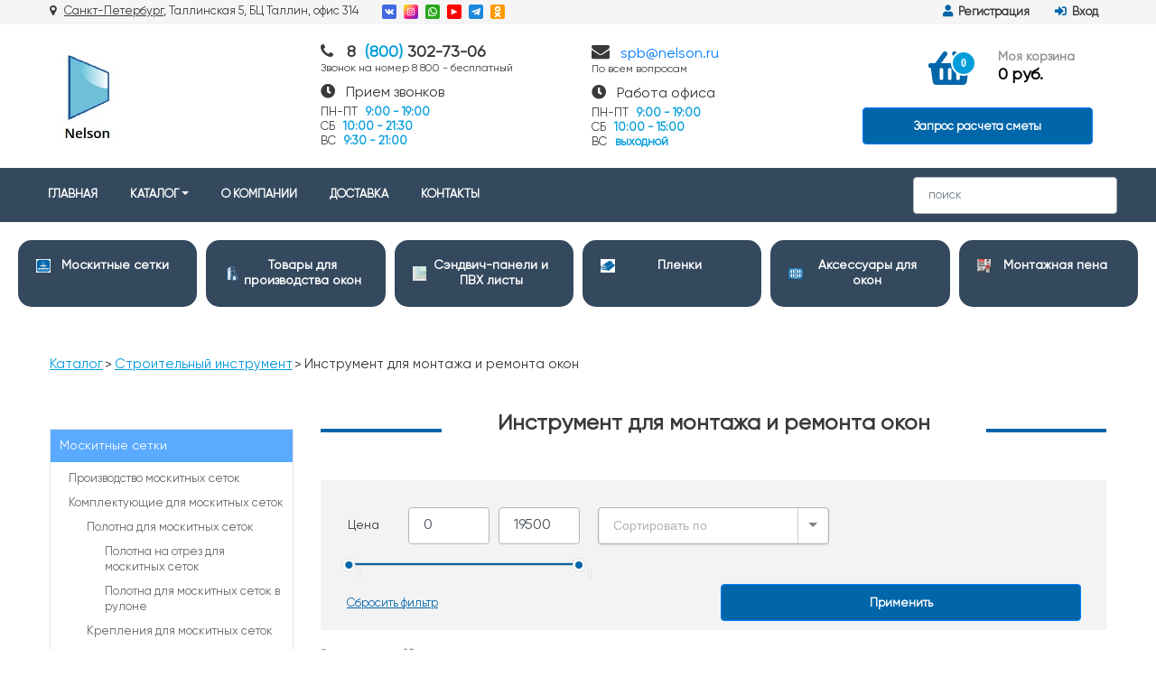

--- FILE ---
content_type: text/html; charset=UTF-8
request_url: https://nelson.ru/category/list/105/Instrument_dlya_montaja_i_remonta_okon
body_size: 18918
content:

<!DOCTYPE HTML>
<html>
<head>
    <meta charset="UTF-8">
    <meta http-equiv="X-UA-Compatible" content="IE=edge">
    <meta name="viewport" content="width=device-width, initial-scale=1">
        <title>Инструмент для монтажа и ремонта окон</title>
    <meta name="description" content="Инструмент для монтажа и ремонта окон">
<meta name="keywords" content="Инструмент для монтажа и ремонта окон">
<meta name="csrf-param" content="_csrf">
<meta name="csrf-token" content="uD4YiJC5HKIJCAocVs-BWBXoTyQBzKuC4KPvg9mvmuDyR2K56vJv70Q_TVYfm9doTJIXEGuq082n6bnCspz_pg==">

<link href="https://use.fontawesome.com/releases/v5.9.0/css/all.css" rel="stylesheet">
<link href="/assets/4448c5b0/css/bootstrap.css" rel="stylesheet">
<link href="https://fonts.googleapis.com/css2?family=Montserrat:wght@400;500;700&amp;amp;display=swap" rel="stylesheet">
<link href="https://bootstraptema.ru/plugins/2016/bootsnav/bootsnav.css" rel="stylesheet">
<link href="https://maxcdn.bootstrapcdn.com/font-awesome/4.5.0/css/font-awesome.min.css" rel="stylesheet">
<link href="https://maxcdn.bootstrapcdn.com/bootstrap/4.0.0/css/bootstrap.min.css" rel="stylesheet" integrity="sha384-Gn5384xqQ1aoWXA+058RXPxPg6fy4IWvTNh0E263XmFcJlSAwiGgFAW/dAiS6JXm" crossorigin="anonymous">
<link href="/css/site.css" rel="stylesheet">
<link href="/css/jquery.formstyler.css" rel="stylesheet">
<link href="/css/jquery.formstyler.theme.css" rel="stylesheet">
<link href="/css/nouislider.css" rel="stylesheet">
<link href="/css/swiper.min.css" rel="stylesheet">
<link href="/css/style.css" rel="stylesheet">	<meta name="yandex-verification" content="b494fa7401b088b1" />
	<link rel="SHORTCUT ICON" href="/uploads/construction_window-128.png" type="image/png"/>
	<!-- Yandex.Metrika counter --> <script type="text/javascript" > (function(m,e,t,r,i,k,a){m[i]=m[i]||function(){(m[i].a=m[i].a||[]).push(arguments)}; m[i].l=1*new Date();k=e.createElement(t),a=e.getElementsByTagName(t)[0],k.async=1,k.src=r,a.parentNode.insertBefore(k,a)}) (window, document, "script", "https://mc.yandex.ru/metrika/tag.js", "ym"); ym(88760259, "init", { clickmap:true, trackLinks:true, accurateTrackBounce:true, webvisor:true }); </script> <noscript><div><img src="https://mc.yandex.ru/watch/88760259" style="position:absolute; left:-9999px;" alt="" /></div></noscript> <!-- /Yandex.Metrika counter -->
	<meta name="yandex-verification" content="cd169672ae27c12c" />
	<script src="https://cdnjs.cloudflare.com/ajax/libs/clipboard.js/2.0.8/clipboard.min.js"></script>
	<script src="//code.jivo.ru/widget/KM9HQYN7aY" async></script>
</head>
<body>

<div class="wrap">
	
	<div class="block_header_top">
	
		<div class="container">
			
			<div class="row">
				<div class="col-6 d-none d-md-block">
					<div class="fa_map_marker">
						<span class="fa fa-map-marker"></span> &nbsp; <span style="text-decoration: underline;">Санкт-Петербург</span>, Таллинская 5, БЦ Таллин, офис 314
							&nbsp;
							&nbsp;
							&nbsp;

							<a target="_blank" href="https://vk.com/oknapomosch" class="icon_header_social">
								<img src="/uploads/icons/vkontakte.png" class="header-icon" alt="">
							</a>
							<a target="_blank" href="https://www.instagram.com/oknapomosch/" class="icon_header_social">
								<img src="/uploads/icons/instagram.png" class="header-icon" alt="">
							</a>
							<a target="_blank" href="https://wa.me/79952226328" class="icon_header_social">
								<img src="https://03-okna.ru/wp-content/themes/enigma/images/whatsapp.png" class="header-icon" alt="">
							</a>
							<a target="_blank" href="https://www.youtube.com/channel/UCth5ZkeO2beajlnUAQUPMtQ/featured" class="icon_header_social">
								<img src="/uploads/icons/youtube.png" class="header-icon" alt="">
							</a>
							<a target="_blank" href="https://t.me/oknapomosch_clientbot" class="icon_header_social">
								<img src="https://03-okna.ru/wp-content/themes/enigma/images/telegram.png" class="header-icon" alt="">
							</a>

							<!-- <a target="_blank" href="viber://pa?chatURI=oknapomosch_bot" class="icon_header_social">
								<img src="/uploads/icons/viber.png" class="header-icon" alt="">
							</a> -->
							<a target="_blank" href="https://ok.ru/group/70000002101814/messages" class="icon_header_social">
								<img src="/uploads/icons/odnoklasniki_1.png" class="header-icon" alt="">
							</a>

							

					</div>
				</div>
				<div class="col-12 col-md-6 text-right pr-2 pr-md-4">

											<div>
								<div class="block_header_top_reg_enter mr-4"><a href="/user/login"><span class="fas fa-user"></span>&nbsp; Регистрация</a></div>
								<div class="block_header_top_reg_enter mr-0"><a href="/user/login"><span class="fas fa-sign-in-alt"></span>&nbsp; Вход</a></div>
						</div>
									</div>
			</div>
		
		</div>
		
	</div>
	
	<div class="header_under_highest">
		
		<div class="container">	
		
			<div class="row">
				
				<div class="col-3 col-lg-3 my-auto">
					<a href="/" class="logo_header" style="text-decoration: none;">
						<img src="/uploads/2022/03/photo_2022-06-06_20-05-26.jpg" style="max-width: 100%;" alt="">
					</a>
				</div>
				
				<div class="d-none d-lg-block col-lg-3">
						
					<!--
						<div class="tel_header text-right text-lg-left"><span class="fa fa-phone"></span> &nbsp; 8 <span class="color_blue_1">&nbsp;(812)&nbsp;</span>425-01-96 </div>
						<div style="font-size: 12px;" class="d-none d-lg-block">Для звонков из СПБ и ЛО</div>
					-->
					<div class="tel_header text-right text-lg-left"><span class="fa fa-phone"></span> &nbsp; 8 <span class="color_blue_1">&nbsp;(800)&nbsp;</span>302-73-06</div>
					<div style="font-size: 12px;" class="d-none d-lg-block">Звонок на номер 8 800 - бесплатный</div>
					
					<div class="tel_header d-none d-lg-block" style="font-size: 16px; margin-top: 10px;"><span class="fas fa-clock"></span> &nbsp; <span style="font-weight: 400;">Прием звонков</span></div>
					<div class="pt-1 time_place"><span>ПН-ПТ</span> &nbsp; <span class="time_week">9:00 - 19:00</span><br/><span>СБ</span> &nbsp; <span class="time_week">10:00 - 21:30</span><br/><span>ВС</span> &nbsp; <span class="time_week">9:30 - 21:00</span></div>
					
				</div> 
				
				<div class="col-9 col-lg-3">
					  

					<div class="tel_header text-right text-lg-left" style=" font-size: 16px;"><span class="fa fa-envelope" style="font-size: 20px;"></span> &nbsp; <span style="font-weight: 400;"><a style="text-decoration: none;" href="mailto:spb@nelson.ru">spb@nelson.ru</a></span></div>
					
					<div class="tel_header text-right d-block d-lg-none mt-2"><span class="fa fa-phone"></span> &nbsp; <a href="tel:+78003027306">8 <span class="color_blue_1">&nbsp;(800)&nbsp;</span>302-73-06</a></div>
					<div style="font-size: 12px;" class="d-block d-lg-none text-right">Звонок на номер 8 800 - бесплатный</div>
					
					
					<div style="font-size: 12px;" class="d-none d-lg-block">По всем вопросам</div>
					
					<div class="tel_header d-none d-lg-block" style="font-size: 16px; margin-top: 10px;"><span class="fas fa-clock"></span> &nbsp; <span style="font-weight: 400;">Работа офиса</span></div>
					<div class="pt-1 time_place d-none d-lg-block"><span>ПН-ПТ</span> &nbsp; <span class="time_week">9:00 - 19:00</span><br/><span>СБ</span> &nbsp; <span class="time_week">10:00 - 15:00</span><br/><span>ВС</span> &nbsp; <span class="time_week">выходной</span></div>

					<div class="d-none">
						<br/>
						<div id="btn_zvonok" class="btn btn-md btn-block-sm btn-primary">Заказать звонок</div>
					</div>
				</div>
				  
				<div class="col-12 col-lg-3 my-auto border_top_mobile;" >
					
					<div id="cart-header-pjax" data-pjax-container="" data-pjax-timeout="1000">
					<div class="row">
						
						<div class="col-6 d-none d-lg-block text-right my-auto">
							<a href="/cart" class="basket-a" data-pjax="0">
								<span class="fas fa-shopping-basket">
										<div class="col_in_cart">
												0										</div>
								</span>
							</a>  
						</div>
						
						<div class="col-6 d-lg-none my-auto pt-3">
							<div class="clock_place d-none d-lg-block"><span class="fas fa-clock"></span> Прием заказов</div>
							<div class="pt-1 time_place" style="font-size: 13px;"><span>ПН-ПТ</span> &nbsp; <span class="time_week">9:00 - 19:00</span><br/><span>СБ</span> &nbsp; <span class="time_week">10:00 - 21:30</span><br/><span>ВС</span> &nbsp; <span class="time_week">9:30 - 21:00</span></div>
						</div>
						
						<div class="col-6 col-lg-6 text-right text-lg-left my-auto pt-3 pt-lg-0">
							<a href="/cart" class="basket-a" data-pjax="0">
								<div class="my_cart_header">Моя корзина</div>
								<div class="cart_header_price">
										0 руб.
								</div>
							</a>
						</div>
						
					</div>
					
					</div>					
					<div class="row d-none d-lg-block">
						<div class="col-12">
							<br/>
							<div id="btn_raschet" class="btn btn-md btn-block-sm btn-primary">Запрос расчета сметы</div>
						</div>
					</div>
				</div>
				
					
				
			</div>
			
		</div>
		
	</div>
	
	
	
	<nav class="navbar navbar-expand-lg  navbar_top" style="padding: 0px; margin: 0px;">

		<button class="navbar-toggler" type="button" data-toggle="collapse" data-target="#navbarNavDropdown" aria-controls="navbarNavDropdown" aria-expanded="false" aria-label="Toggle navigation">
			<span class="fa fa-bars" style="color: white;"></span>
		</button>

		<div class="collapse navbar-collapse menu_header" id="navbarNavDropdown">
			
			<ul class="navbar-nav">

				<li class="nav-item active">
					<a class="nav-link" href="/">ГЛАВНАЯ</a>
				</li>
				
								
				<li class="nav-item dropdown">
						<a class="nav-link dropdown-toggle" href="javascript:void(0)" id="navbarDropdownMenuLink" aria-haspopup="true" aria-expanded="false">КАТАЛОГ</a>
						<!-- Убедитесь, что ваш дропдаун или другие элементы настроены правильно -->
				</li>

				<li class="nav-item">
					<a class="nav-link" href="/info/1/about">О КОМПАНИИ</a>
				</li>

				<li class="nav-item">
					<a class="nav-link" href="/info/2/delivery">ДОСТАВКА</a>
				</li>

				<li class="nav-item">
					<a class="nav-link" href="/page/contact">КОНТАКТЫ</a>
				</li>
			</ul>
			<form class="form-inline my-2 my-lg-0 ml-auto" method="get" action="/site/search">
				<input class="form-control mr-sm-2" name="searchTerm" type="search" placeholder="поиск" aria-label="Search">
				<button class="btn btn-outline-success my-2 my-sm-0" type="submit" style="display:none;">поиск</button>
			</form>

		</div>

	</nav>



<div class="mobile_menu_grid" style="display: none;">
		
	<div class="grid-container">
							<div class="grid-item ">
							<!-- Общий контейнер для главной категории и подкатегорий -->
							<div class="category-container">
									<div style="display: flex; align-items: center; gap: 10px;">
											<div style="flex: 0 0 10%; max-width: 10%;">
													<img src="/uploads/5e79fced755d3.png" alt="img" style="width: 100%;">
											</div>
											<div style="flex: 1;">
													<strong><a style="color: white;" href="/category/list/18/moskitnie_setki">Москитные сетки</a></strong>
											</div>
									</div>
									<!-- Вывод подкатегорий -->
																				<ul class="subcategory-list">
																												<li>
																	<a href="/category/list/19/gotovie_moskitnie_setki">Производство москитных сеток</a>
															</li>
																												<li>
																	<a href="/category/list/20/komplektuushie_dly_moskitnih_setok">Комплектующие для москитных сеток</a>
															</li>
																								</ul>
																</div>
					</div>
									<div class="grid-item ">
							<!-- Общий контейнер для главной категории и подкатегорий -->
							<div class="category-container">
									<div style="display: flex; align-items: center; gap: 10px;">
											<div style="flex: 0 0 10%; max-width: 10%;">
													<img src="/uploads/product/65c23428a6bdd.png" alt="img" style="width: 100%;">
											</div>
											<div style="flex: 1;">
													<strong><a style="color: white;" href="/category/list/90/Tovary+dlya+proizvodstva+okon">Товары для производства окон</a></strong>
											</div>
									</div>
									<!-- Вывод подкатегорий -->
																				<ul class="subcategory-list">
																												<li>
																	<a href="/category/list/92/Okonnaya+furnitura">Оконная фурнитура</a>
															</li>
																												<li>
																	<a href="/category/list/115/Nojnitsi_okonnoi_furnituri">Ножницы оконной фурнитуры</a>
															</li>
																												<li>
																	<a href="/category/list/116/Povorotno-otkidnie+zapori">Поворотно-откидные запоры</a>
															</li>
																												<li>
																	<a href="/category/list/117/Otvetnie+planki">Ответные планки</a>
															</li>
																												<li>
																	<a href="/category/list/162/Zapornaya_planka">Запорная планка</a>
															</li>
																								</ul>
																</div>
					</div>
									<div class="grid-item ">
							<!-- Общий контейнер для главной категории и подкатегорий -->
							<div class="category-container">
									<div style="display: flex; align-items: center; gap: 10px;">
											<div style="flex: 0 0 10%; max-width: 10%;">
													<img src="/uploads/product/62e7be9a7d882.jpg" alt="img" style="width: 100%;">
											</div>
											<div style="flex: 1;">
													<strong><a style="color: white;" href="/category/list/84/Sendvich-paneli-i-otkosy">Сэндвич-панели и ПВХ листы</a></strong>
											</div>
									</div>
									<!-- Вывод подкатегорий -->
																				<ul class="subcategory-list">
																												<li>
																	<a href="/category/list/164/sendvich-paneli-i-pvh-listi-narezka">Сэндвич-панели и откосы в нарезку</a>
															</li>
																								</ul>
																</div>
					</div>
									<div class="grid-item ">
							<!-- Общий контейнер для главной категории и подкатегорий -->
							<div class="category-container">
									<div style="display: flex; align-items: center; gap: 10px;">
											<div style="flex: 0 0 10%; max-width: 10%;">
													<img src="/uploads/5e9840797a883.png" alt="img" style="width: 100%;">
											</div>
											<div style="flex: 1;">
													<strong><a style="color: white;" href="/category/list/34/plenki">Пленки</a></strong>
											</div>
									</div>
									<!-- Вывод подкатегорий -->
																				<ul class="subcategory-list">
																												<li>
																	<a href="/category/list/39/sokncezshitnie_plenki">Солнцезащитные пленки</a>
															</li>
																												<li>
																	<a href="/category/list/40/atermalnie_plenki">Атермальные-теплоотражающие пленки</a>
															</li>
																												<li>
																	<a href="/category/list/59/broniruyushchie">Бронирующие</a>
															</li>
																												<li>
																	<a href="/category/list/125/Dekorativnie_plenki">Декоративные пленки</a>
															</li>
																								</ul>
																</div>
					</div>
									<div class="grid-item ">
							<!-- Общий контейнер для главной категории и подкатегорий -->
							<div class="category-container">
									<div style="display: flex; align-items: center; gap: 10px;">
											<div style="flex: 0 0 10%; max-width: 10%;">
													<img src="/uploads/5e9840038ebc9.png" alt="img" style="width: 100%;">
											</div>
											<div style="flex: 1;">
													<strong><a style="color: white;" href="/category/list/35/aksessuari_dly_okon">Аксессуары для окон</a></strong>
											</div>
									</div>
									<!-- Вывод подкатегорий -->
																				<ul class="subcategory-list">
																												<li>
																	<a href="/category/list/41/child_lock">Детские замки</a>
															</li>
																												<li>
																	<a href="/category/list/95/ruchki_dlya_okon">Ручки для окон</a>
															</li>
																												<li>
																	<a href="/category/list/98/balkonnye_zachelki">Балконные защелки</a>
															</li>
																												<li>
																	<a href="/category/list/108/Ogranichiteli_otkrivania">Ограничители открывания</a>
															</li>
																												<li>
																	<a href="/category/list/136/Vodootlyvy">Водоотливы</a>
															</li>
																												<li>
																	<a href="/category/list/140/prochee">Прочее</a>
															</li>
																								</ul>
																</div>
					</div>
									<div class="grid-item ">
							<!-- Общий контейнер для главной категории и подкатегорий -->
							<div class="category-container">
									<div style="display: flex; align-items: center; gap: 10px;">
											<div style="flex: 0 0 10%; max-width: 10%;">
													<img src="/uploads/product/62b96f8a34b3c.jpg" alt="img" style="width: 100%;">
											</div>
											<div style="flex: 1;">
													<strong><a style="color: white;" href="/category/list/49/mounting-foam">Монтажная пена</a></strong>
											</div>
									</div>
									<!-- Вывод подкатегорий -->
																				<ul class="subcategory-list">
																												<li>
																	<a href="/category/list/56/letnya">Летняя монтажная пена</a>
															</li>
																												<li>
																	<a href="/category/list/57/zimnya">Зимняя монтажная пена</a>
															</li>
																												<li>
																	<a href="/category/list/58/vsesezonnay">Всесезонная монтажная пена</a>
															</li>
																								</ul>
																</div>
					</div>
									<div class="grid-item  hidden_katalog">
							<!-- Общий контейнер для главной категории и подкатегорий -->
							<div class="category-container">
									<div style="display: flex; align-items: center; gap: 10px;">
											<div style="flex: 0 0 10%; max-width: 10%;">
													<img src="/uploads/product/65c2345767824.png" alt="img" style="width: 100%;">
											</div>
											<div style="flex: 1;">
													<strong><a style="color: white;" href="/category/list/138/Dvernaya_furnitura">Дверная фурнитура</a></strong>
											</div>
									</div>
									<!-- Вывод подкатегорий -->
																				<ul class="subcategory-list">
																												<li>
																	<a href="/category/list/139/Ruchki_ofisnie">Ручки офисные</a>
															</li>
																												<li>
																	<a href="/category/list/158/Zamki_vreznye">Замки врезные</a>
															</li>
																								</ul>
																</div>
					</div>
									<div class="grid-item  hidden_katalog">
							<!-- Общий контейнер для главной категории и подкатегорий -->
							<div class="category-container">
									<div style="display: flex; align-items: center; gap: 10px;">
											<div style="flex: 0 0 10%; max-width: 10%;">
													<img src="/uploads/product/63a1eed7a32e3.jpg" alt="img" style="width: 100%;">
											</div>
											<div style="flex: 1;">
													<strong><a style="color: white;" href="/category/list/99/ochistiteli_i_smazki">Очистители и смазки</a></strong>
											</div>
									</div>
									<!-- Вывод подкатегорий -->
																</div>
					</div>
									<div class="grid-item  hidden_katalog">
							<!-- Общий контейнер для главной категории и подкатегорий -->
							<div class="category-container">
									<div style="display: flex; align-items: center; gap: 10px;">
											<div style="flex: 0 0 10%; max-width: 10%;">
													<img src="/uploads/product/62f0ef4be6e65.jpg" alt="img" style="width: 100%;">
											</div>
											<div style="flex: 1;">
													<strong><a style="color: white;" href="/category/list/93/windowsill">Подоконники</a></strong>
											</div>
									</div>
									<!-- Вывод подкатегорий -->
																				<ul class="subcategory-list">
																												<li>
																	<a href="/category/list/88/Podokonniki">Подоконники ПВХ</a>
															</li>
																												<li>
																	<a href="/category/list/94/windowsill">Подоконники в нарезку</a>
															</li>
																												<li>
																	<a href="/category/list/126/Nakladki_na_podokonnik">Накладки на подоконник</a>
															</li>
																												<li>
																	<a href="/category/list/141/Komplektuyshie_dlya_podokonnikov">Комплектующие для подокнников</a>
															</li>
																								</ul>
																</div>
					</div>
									<div class="grid-item  hidden_katalog">
							<!-- Общий контейнер для главной категории и подкатегорий -->
							<div class="category-container">
									<div style="display: flex; align-items: center; gap: 10px;">
											<div style="flex: 0 0 10%; max-width: 10%;">
													<img src="/uploads/product/63a5dc5259a18.jpeg" alt="img" style="width: 100%;">
											</div>
											<div style="flex: 1;">
													<strong><a style="color: white;" href="/category/list/109/Sredstva_individualnoi_zashiti">Средства индивидуальной защиты</a></strong>
											</div>
									</div>
									<!-- Вывод подкатегорий -->
																				<ul class="subcategory-list">
																												<li>
																	<a href="/category/list/110/Perchatki_zashitnie">Перчатки защитные</a>
															</li>
																								</ul>
																</div>
					</div>
									<div class="grid-item  hidden_katalog">
							<!-- Общий контейнер для главной категории и подкатегорий -->
							<div class="category-container">
									<div style="display: flex; align-items: center; gap: 10px;">
											<div style="flex: 0 0 10%; max-width: 10%;">
													<img src="/uploads/product/63a3442d2c658.jpg" alt="img" style="width: 100%;">
											</div>
											<div style="flex: 1;">
													<strong><a style="color: white;" href="/category/list/101/Stroitelni_instrument">Строительный инструмент</a></strong>
											</div>
									</div>
									<!-- Вывод подкатегорий -->
																				<ul class="subcategory-list">
																												<li>
																	<a href="/category/list/102/Instrument_dlya_montaja_plenok_na_okna">Инструмент для монтажа пленок на окна</a>
															</li>
																												<li>
																	<a href="/category/list/103/Shlifovalnie">Шлифовальные</a>
															</li>
																												<li>
																	<a href="/category/list/104/Steklodomkrati">Стеклодомкраты</a>
															</li>
																												<li>
																	<a href="/category/list/105/Instrument_dlya_montaja_i_remonta_okon">Инструмент для монтажа и ремонта окон</a>
															</li>
																												<li>
																	<a href="/category/list/106/Pistoleti_dlya_germetikov">Пистолеты для герметиков</a>
															</li>
																												<li>
																	<a href="/category/list/107/Pistoleti_dlya_montajnoi_peni">Пистолеты для монтажной пены</a>
															</li>
																												<li>
																	<a href="/category/list/118/Rezushi+instrument">Режущий инструмент</a>
															</li>
																												<li>
																	<a href="/category/list/147/Slesarni_instrument">Слесарный инструмент</a>
															</li>
																												<li>
																	<a href="/category/list/150/Izmeritelni_instrument">Измерительный инструмент</a>
															</li>
																												<li>
																	<a href="/category/list/152/krepejnii_instrument">Крепежный инструмент</a>
															</li>
																												<li>
																	<a href="/category/list/155/Shkurki">Шкурки</a>
															</li>
																												<li>
																	<a href="/category/list/156/instrument_dlya_demontaja_plenok">Инструмент для демонтажа пленок</a>
															</li>
																												<li>
																	<a href="/category/list/157/Magniti_dlya_fiksacii_plenki">Магниты для фиксации пленки</a>
															</li>
																								</ul>
																</div>
					</div>
									<div class="grid-item  hidden_katalog">
							<!-- Общий контейнер для главной категории и подкатегорий -->
							<div class="category-container">
									<div style="display: flex; align-items: center; gap: 10px;">
											<div style="flex: 0 0 10%; max-width: 10%;">
													<img src="/uploads/product/63d2be0f58b40.jpg" alt="img" style="width: 100%;">
											</div>
											<div style="flex: 1;">
													<strong><a style="color: white;" href="/category/list/122/Polipropilenovie+meshki">Полипропиленовые мешки</a></strong>
											</div>
									</div>
									<!-- Вывод подкатегорий -->
																</div>
					</div>
									<div class="grid-item  hidden_katalog">
							<!-- Общий контейнер для главной категории и подкатегорий -->
							<div class="category-container">
									<div style="display: flex; align-items: center; gap: 10px;">
											<div style="flex: 0 0 10%; max-width: 10%;">
													<img src="/uploads/product/66f247e20da3e.jpeg" alt="img" style="width: 100%;">
											</div>
											<div style="flex: 1;">
													<strong><a style="color: white;" href="/category/list/160/Upakovka_i_tara">Упаковка и тара</a></strong>
											</div>
									</div>
									<!-- Вывод подкатегорий -->
																				<ul class="subcategory-list">
																												<li>
																	<a href="/category/list/161/Kartonnie_korobki">Картонные коробки</a>
															</li>
																								</ul>
																</div>
					</div>
									<div class="grid-item  hidden_katalog">
							<!-- Общий контейнер для главной категории и подкатегорий -->
							<div class="category-container">
									<div style="display: flex; align-items: center; gap: 10px;">
											<div style="flex: 0 0 10%; max-width: 10%;">
													<img src="/uploads/product/62d661ee1ffa0.png" alt="img" style="width: 100%;">
											</div>
											<div style="flex: 1;">
													<strong><a style="color: white;" href="/category/list/50/germetiki">Герметики</a></strong>
											</div>
									</div>
									<!-- Вывод подкатегорий -->
																				<ul class="subcategory-list">
																												<li>
																	<a href="/category/list/51/silikonovye">Силиконовые герметики</a>
															</li>
																												<li>
																	<a href="/category/list/52/specialnye">Специальные герметики</a>
															</li>
																												<li>
																	<a href="/category/list/53/acrylovye">Акриловые герметики</a>
															</li>
																												<li>
																	<a href="/category/list/54/parketnye">Паркетные герметики</a>
															</li>
																												<li>
																	<a href="/category/list/55/poliyretanovye">Полиуретановые герметики</a>
															</li>
																												<li>
																	<a href="/category/list/100/Germetiki_dlya_montaja_okon">Герметики для монтажа окон</a>
															</li>
																								</ul>
																</div>
					</div>
									<div class="grid-item  hidden_katalog">
							<!-- Общий контейнер для главной категории и подкатегорий -->
							<div class="category-container">
									<div style="display: flex; align-items: center; gap: 10px;">
											<div style="flex: 0 0 10%; max-width: 10%;">
													<img src="/uploads/product/658c3e2bd94af.jpg" alt="img" style="width: 100%;">
											</div>
											<div style="flex: 1;">
													<strong><a style="color: white;" href="/category/list/135/kraski_i_emali">Краски и Эмали</a></strong>
											</div>
									</div>
									<!-- Вывод подкатегорий -->
																</div>
					</div>
									<div class="grid-item  hidden_katalog">
							<!-- Общий контейнер для главной категории и подкатегорий -->
							<div class="category-container">
									<div style="display: flex; align-items: center; gap: 10px;">
											<div style="flex: 0 0 10%; max-width: 10%;">
													<img src="/uploads/product/65801a260ad6c.jpg" alt="img" style="width: 100%;">
											</div>
											<div style="flex: 1;">
													<strong><a style="color: white;" href="/category/list/14/uplotnitel">Уплотнители</a></strong>
											</div>
									</div>
									<!-- Вывод подкатегорий -->
																				<ul class="subcategory-list">
																												<li>
																	<a href="/category/list/21/uplutniteli_dly_plastikovih_okon">Для пластиковых окон</a>
															</li>
																												<li>
																	<a href="/category/list/22/uplotniteli_dly_derevynnih_okon">Для деревянных окон</a>
															</li>
																												<li>
																	<a href="/category/list/23/uplotniteli_dly_aluminievih_okon">Для алюминиевых окон</a>
															</li>
																								</ul>
																</div>
					</div>
									<div class="grid-item  hidden_katalog">
							<!-- Общий контейнер для главной категории и подкатегорий -->
							<div class="category-container">
									<div style="display: flex; align-items: center; gap: 10px;">
											<div style="flex: 0 0 10%; max-width: 10%;">
													<img src="/uploads/product/62e133ee23b3c.png" alt="img" style="width: 100%;">
											</div>
											<div style="flex: 1;">
													<strong><a style="color: white;" href="/category/list/60/klei">Клеи</a></strong>
											</div>
									</div>
									<!-- Вывод подкатегорий -->
																				<ul class="subcategory-list">
																												<li>
																	<a href="/category/list/61/Zhidkiye+gvozdi"> Жидкие гвозди</a>
															</li>
																												<li>
																	<a href="/category/list/62/Epoksidnyy+kley">Эпоксидный клей</a>
															</li>
																												<li>
																	<a href="/category/list/63/Tsianoakrilatnyy+kley">Цианоакрилатный клей</a>
															</li>
																												<li>
																	<a href="/category/list/64/Kley-pena">Клей-пена</a>
															</li>
																												<li>
																	<a href="/category/list/65/Kley-germetik">Клей-герметик</a>
															</li>
																												<li>
																	<a href="/category/list/66/Kley+PVA">Клей ПВА</a>
															</li>
																												<li>
																	<a href="/category/list/67/Khimiya+dlya+okon">Химия для окон</a>
															</li>
																								</ul>
																</div>
					</div>
									<div class="grid-item  hidden_katalog">
							<!-- Общий контейнер для главной категории и подкатегорий -->
							<div class="category-container">
									<div style="display: flex; align-items: center; gap: 10px;">
											<div style="flex: 0 0 10%; max-width: 10%;">
													<img src="/uploads/product/62e7c06d20a5b.png" alt="img" style="width: 100%;">
											</div>
											<div style="flex: 1;">
													<strong><a style="color: white;" href="/category/list/68/Kleykiye+lenty">Клейкие ленты</a></strong>
											</div>
									</div>
									<!-- Вывод подкатегорий -->
																				<ul class="subcategory-list">
																												<li>
																	<a href="/category/list/69/Bordyurnyye+lenty">Бордюрные ленты</a>
															</li>
																												<li>
																	<a href="/category/list/70/Malyarnyy+skotch">Малярный скотч</a>
															</li>
																												<li>
																	<a href="/category/list/71/Skotch+upakovochnyy">Скотч упаковочный</a>
															</li>
																												<li>
																	<a href="/category/list/72/spetsial%CA%B9nyye+lenty">Специальные ленты</a>
															</li>
																												<li>
																	<a href="/category/list/73/Ukryvnaya+plenka">Укрывная пленка</a>
															</li>
																												<li>
																	<a href="/category/list/74/Izolenta">Изолента</a>
															</li>
																												<li>
																	<a href="/category/list/75/Streych+plenka">Стрейч пленка</a>
															</li>
																												<li>
																	<a href="/category/list/111/Skotch">Cкотч</a>
															</li>
																												<li>
																	<a href="/category/list/113/Termoetiketki_plenka">Термоэтикетки пленка</a>
															</li>
																												<li>
																	<a href="/category/list/159/Dvuxsotoronnaya_kleikaia_lenta">Двухсторонняя клейкая лента</a>
															</li>
																								</ul>
																</div>
					</div>
									<div class="grid-item  hidden_katalog">
							<!-- Общий контейнер для главной категории и подкатегорий -->
							<div class="category-container">
									<div style="display: flex; align-items: center; gap: 10px;">
											<div style="flex: 0 0 10%; max-width: 10%;">
													<img src="/uploads/product/360_F_117263951.jpg" alt="img" style="width: 100%;">
											</div>
											<div style="flex: 1;">
													<strong><a style="color: white;" href="/category/list/76/Metizy">Метизы</a></strong>
											</div>
									</div>
									<!-- Вывод подкатегорий -->
																				<ul class="subcategory-list">
																												<li>
																	<a href="/category/list/77/Ankernyye+plastiny">Анкерные пластины</a>
															</li>
																												<li>
																	<a href="/category/list/78/Samorezy">Саморезы</a>
															</li>
																												<li>
																	<a href="/category/list/79/dyubeli">Дюбели</a>
															</li>
																												<li>
																	<a href="/category/list/80/Shurupy">Шурупы</a>
															</li>
																												<li>
																	<a href="/category/list/81/Ankery+ramnyye">Анкеры рамные</a>
															</li>
																								</ul>
																</div>
					</div>
									<div class="grid-item  hidden_katalog">
							<!-- Общий контейнер для главной категории и подкатегорий -->
							<div class="category-container">
									<div style="display: flex; align-items: center; gap: 10px;">
											<div style="flex: 0 0 10%; max-width: 10%;">
													<img src="/uploads/product/62e7c2cf05e5c.jpg" alt="img" style="width: 100%;">
											</div>
											<div style="flex: 1;">
													<strong><a style="color: white;" href="/category/list/82/Montazhnyye+materialy">Монтажные материалы</a></strong>
											</div>
									</div>
									<!-- Вывод подкатегорий -->
																				<ul class="subcategory-list">
																												<li>
																	<a href="/category/list/83/PSUL">ПСУЛ</a>
															</li>
																												<li>
																	<a href="/category/list/85/Germetiziruyushchiye+lenty">Герметизирующие ленты</a>
															</li>
																												<li>
																	<a href="/category/list/86/Mastika+%28akrilovyy+germetik%29">Мастика (акриловый герметик)</a>
															</li>
																												<li>
																	<a href="/category/list/87/Praymer+%28gruntovochnyy+sostav%29">Праймер (грунтовочный состав)</a>
															</li>
																												<li>
																	<a href="/category/list/89/Nashchel%CA%B9niki">Нащельники</a>
															</li>
																												<li>
																	<a href="/category/list/153/paroizoliacionnie_lenti">Пароизоляционные ленты</a>
															</li>
																												<li>
																	<a href="/category/list/154/Klinia">Клинья</a>
															</li>
																								</ul>
																</div>
					</div>
				</div>

</div>






	<div>
		
		
		


<main class="main">
	<div class="main-item main-item-inner">
		<div class="container">
			<div class="breadcrumbs">
				<div class="breadcrumbs">
	<a href="/catalog">Каталог</a>
	 <a href="/category/list/101/Stroitelni_instrument">Строительный инструмент</a>  <span>Инструмент для монтажа и ремонта окон</span> </div>			</div>
			<div class="content-wrapper">
			
				
<aside class="sidebar hidden visible-lg">
	<div class="sidebar-item">
          <div class="menu-left-main">  

        <div class="menu-title ">
          <a href="/category/list/18/moskitnie_setki">
            Москитные сетки          </a>
        </div>
        
                  <div class="menu-left-child-2">
            <div class="menu-title ">
              <a href="/category/list/19/gotovie_moskitnie_setki">
                Производство москитных сеток              </a>
            </div>
            <div>

            
            </div>
          </div>
                  <div class="menu-left-child-2">
            <div class="menu-title ">
              <a href="/category/list/20/komplektuushie_dly_moskitnih_setok">
                Комплектующие для москитных сеток              </a>
            </div>
            <div>

                          <div class="menu-left-child-3">
                <div class="menu-title ">
                  <a href="/category/list/28/polotna_dly_moskitnih_setok">
                    Полотна для москитных сеток                  </a>
                </div>
                <div>
                  
                                  <div class="menu-left-child-4">
                    <div class="menu-title ">
                      <a href="/category/list/45/cloths-for-nets-cut">
                        Полотна на отрез для москитных сеток                      </a>
                    </div>
                  </div>
                                  <div class="menu-left-child-4">
                    <div class="menu-title ">
                      <a href="/category/list/44/mesh-sheets-in-rolls">
                        Полотна для москитных сеток в рулоне                      </a>
                    </div>
                  </div>
                
                </div>
              </div>
                          <div class="menu-left-child-3">
                <div class="menu-title ">
                  <a href="/category/list/29/Krepleniy_dly_moskitnih_setok">
                    Крепления для москитных сеток                  </a>
                </div>
                <div>
                  
                
                </div>
              </div>
                          <div class="menu-left-child-3">
                <div class="menu-title ">
                  <a href="/category/list/31/profil_dly_moskitnih_setok">
                    Профиль для москитных сеток                  </a>
                </div>
                <div>
                  
                                  <div class="menu-left-child-4">
                    <div class="menu-title ">
                      <a href="/category/list/47/profil-1pm">
                        На отрез профиль для москитных сеток                      </a>
                    </div>
                  </div>
                                  <div class="menu-left-child-4">
                    <div class="menu-title ">
                      <a href="/category/list/48/profil-impost">
                        Центральная поперечина для москитной сетки. Импост.                      </a>
                    </div>
                  </div>
                
                </div>
              </div>
                          <div class="menu-left-child-3">
                <div class="menu-title ">
                  <a href="/category/list/42/corners-form-moskit-system">
                    Уголки для москитных сеток                  </a>
                </div>
                <div>
                  
                
                </div>
              </div>
                          <div class="menu-left-child-3">
                <div class="menu-title ">
                  <a href="/category/list/43/hands-for-moskit-system">
                    Ручки для москитных сеток                  </a>
                </div>
                <div>
                  
                
                </div>
              </div>
                          <div class="menu-left-child-3">
                <div class="menu-title ">
                  <a href="/category/list/32/other_complect_for_setka">
                    Прочие комплектующие                  </a>
                </div>
                <div>
                  
                
                </div>
              </div>
            
            </div>
          </div>
        
      </div>
          <div class="menu-left-main">  

        <div class="menu-title ">
          <a href="/category/list/90/Tovary dlya proizvodstva okon">
            Товары для производства окон          </a>
        </div>
        
                  <div class="menu-left-child-2">
            <div class="menu-title ">
              <a href="/category/list/92/Okonnaya furnitura">
                Оконная фурнитура              </a>
            </div>
            <div>

                          <div class="menu-left-child-3">
                <div class="menu-title ">
                  <a href="/category/list/120/Uglovie peredachi">
                    Угловые передачи                  </a>
                </div>
                <div>
                  
                
                </div>
              </div>
                          <div class="menu-left-child-3">
                <div class="menu-title ">
                  <a href="/category/list/121/Blokiratori">
                    Блокираторы                  </a>
                </div>
                <div>
                  
                
                </div>
              </div>
                          <div class="menu-left-child-3">
                <div class="menu-title ">
                  <a href="/category/list/143/prijimi">
                    Прижимы                  </a>
                </div>
                <div>
                  
                
                </div>
              </div>
            
            </div>
          </div>
                  <div class="menu-left-child-2">
            <div class="menu-title ">
              <a href="/category/list/115/Nojnitsi_okonnoi_furnituri">
                Ножницы оконной фурнитуры              </a>
            </div>
            <div>

            
            </div>
          </div>
                  <div class="menu-left-child-2">
            <div class="menu-title ">
              <a href="/category/list/116/Povorotno-otkidnie zapori">
                Поворотно-откидные запоры              </a>
            </div>
            <div>

            
            </div>
          </div>
                  <div class="menu-left-child-2">
            <div class="menu-title ">
              <a href="/category/list/117/Otvetnie planki">
                Ответные планки              </a>
            </div>
            <div>

            
            </div>
          </div>
                  <div class="menu-left-child-2">
            <div class="menu-title ">
              <a href="/category/list/162/Zapornaya_planka">
                Запорная планка              </a>
            </div>
            <div>

            
            </div>
          </div>
        
      </div>
          <div class="menu-left-main">  

        <div class="menu-title ">
          <a href="/category/list/84/Sendvich-paneli-i-otkosy">
            Сэндвич-панели и ПВХ листы          </a>
        </div>
        
                  <div class="menu-left-child-2">
            <div class="menu-title ">
              <a href="/category/list/164/sendvich-paneli-i-pvh-listi-narezka">
                Сэндвич-панели и откосы в нарезку              </a>
            </div>
            <div>

            
            </div>
          </div>
        
      </div>
          <div class="menu-left-main">  

        <div class="menu-title ">
          <a href="/category/list/34/plenki">
            Пленки          </a>
        </div>
        
                  <div class="menu-left-child-2">
            <div class="menu-title ">
              <a href="/category/list/39/sokncezshitnie_plenki">
                Солнцезащитные пленки              </a>
            </div>
            <div>

                          <div class="menu-left-child-3">
                <div class="menu-title ">
                  <a href="/category/list/128/Solncezashitnie_plenki_v_rulonax">
                    Солнцезащитные пленки в рулонах                  </a>
                </div>
                <div>
                  
                
                </div>
              </div>
                          <div class="menu-left-child-3">
                <div class="menu-title ">
                  <a href="/category/list/127/Solncezashitnie_plenki_na_otrez">
                    Солнцезащитные пленки на отрез                  </a>
                </div>
                <div>
                  
                
                </div>
              </div>
            
            </div>
          </div>
                  <div class="menu-left-child-2">
            <div class="menu-title ">
              <a href="/category/list/40/atermalnie_plenki">
                Атермальные-теплоотражающие пленки              </a>
            </div>
            <div>

                          <div class="menu-left-child-3">
                <div class="menu-title ">
                  <a href="/category/list/130/Atermalnie_teplootrajaushie_plenki_v_rulonax">
                    Атермальные-теплоотражающие пленки в рулонах                  </a>
                </div>
                <div>
                  
                
                </div>
              </div>
                          <div class="menu-left-child-3">
                <div class="menu-title ">
                  <a href="/category/list/129/Atermalnie_teplootrajaushie_plenki_na_otrez">
                    Атермальные-теплоотражающие пленки на отрез                  </a>
                </div>
                <div>
                  
                
                </div>
              </div>
            
            </div>
          </div>
                  <div class="menu-left-child-2">
            <div class="menu-title ">
              <a href="/category/list/59/broniruyushchie">
                Бронирующие              </a>
            </div>
            <div>

                          <div class="menu-left-child-3">
                <div class="menu-title ">
                  <a href="/category/list/131/Broniruiushie_plenki_na_otrez">
                    Бронирующие пленки на отрез                  </a>
                </div>
                <div>
                  
                
                </div>
              </div>
                          <div class="menu-left-child-3">
                <div class="menu-title ">
                  <a href="/category/list/132/Broniruiushie_plenki_v_rulonax">
                    Бронирующие пленки в рулонах                  </a>
                </div>
                <div>
                  
                
                </div>
              </div>
            
            </div>
          </div>
                  <div class="menu-left-child-2">
            <div class="menu-title ">
              <a href="/category/list/125/Dekorativnie_plenki">
                Декоративные пленки              </a>
            </div>
            <div>

                          <div class="menu-left-child-3">
                <div class="menu-title ">
                  <a href="/category/list/133/Dekorativnie_plenki_na_otrez">
                    Декоративные пленки на отрез                  </a>
                </div>
                <div>
                  
                
                </div>
              </div>
                          <div class="menu-left-child-3">
                <div class="menu-title ">
                  <a href="/category/list/134/Dekorativnie_plenki_v_rulonax">
                    Декоративные пленки в рулонах                  </a>
                </div>
                <div>
                  
                
                </div>
              </div>
            
            </div>
          </div>
        
      </div>
          <div class="menu-left-main">  

        <div class="menu-title ">
          <a href="/category/list/35/aksessuari_dly_okon">
            Аксессуары для окон          </a>
        </div>
        
                  <div class="menu-left-child-2">
            <div class="menu-title ">
              <a href="/category/list/95/ruchki_dlya_okon">
                Ручки для окон              </a>
            </div>
            <div>

                          <div class="menu-left-child-3">
                <div class="menu-title ">
                  <a href="/category/list/137/ruchki_dlya_aluminevix_okon">
                    ручки для алюминиевых окон                  </a>
                </div>
                <div>
                  
                
                </div>
              </div>
                          <div class="menu-left-child-3">
                <div class="menu-title ">
                  <a href="/category/list/142/ruchki_dlya_plastikovix_okon">
                    ручки для пластиковых окон                  </a>
                </div>
                <div>
                  
                
                </div>
              </div>
            
            </div>
          </div>
                  <div class="menu-left-child-2">
            <div class="menu-title ">
              <a href="/category/list/98/balkonnye_zachelki">
                Балконные защелки              </a>
            </div>
            <div>

            
            </div>
          </div>
                  <div class="menu-left-child-2">
            <div class="menu-title ">
              <a href="/category/list/108/Ogranichiteli_otkrivania">
                Ограничители открывания              </a>
            </div>
            <div>

            
            </div>
          </div>
                  <div class="menu-left-child-2">
            <div class="menu-title ">
              <a href="/category/list/136/Vodootlyvy">
                Водоотливы              </a>
            </div>
            <div>

            
            </div>
          </div>
                  <div class="menu-left-child-2">
            <div class="menu-title ">
              <a href="/category/list/41/child_lock">
                Детские замки              </a>
            </div>
            <div>

            
            </div>
          </div>
                  <div class="menu-left-child-2">
            <div class="menu-title ">
              <a href="/category/list/140/prochee">
                Прочее              </a>
            </div>
            <div>

            
            </div>
          </div>
        
      </div>
          <div class="menu-left-main">  

        <div class="menu-title ">
          <a href="/category/list/49/mounting-foam">
            Монтажная пена          </a>
        </div>
        
                  <div class="menu-left-child-2">
            <div class="menu-title ">
              <a href="/category/list/56/letnya">
                Летняя монтажная пена              </a>
            </div>
            <div>

            
            </div>
          </div>
                  <div class="menu-left-child-2">
            <div class="menu-title ">
              <a href="/category/list/57/zimnya">
                Зимняя монтажная пена              </a>
            </div>
            <div>

            
            </div>
          </div>
                  <div class="menu-left-child-2">
            <div class="menu-title ">
              <a href="/category/list/58/vsesezonnay">
                Всесезонная монтажная пена              </a>
            </div>
            <div>

            
            </div>
          </div>
        
      </div>
          <div class="menu-left-main">  

        <div class="menu-title ">
          <a href="/category/list/138/Dvernaya_furnitura">
            Дверная фурнитура          </a>
        </div>
        
                  <div class="menu-left-child-2">
            <div class="menu-title ">
              <a href="/category/list/139/Ruchki_ofisnie">
                Ручки офисные              </a>
            </div>
            <div>

            
            </div>
          </div>
                  <div class="menu-left-child-2">
            <div class="menu-title ">
              <a href="/category/list/158/Zamki_vreznye">
                Замки врезные              </a>
            </div>
            <div>

            
            </div>
          </div>
        
      </div>
          <div class="menu-left-main">  

        <div class="menu-title ">
          <a href="/category/list/99/ochistiteli_i_smazki">
            Очистители и смазки          </a>
        </div>
        
        
      </div>
          <div class="menu-left-main">  

        <div class="menu-title ">
          <a href="/category/list/93/windowsill">
            Подоконники          </a>
        </div>
        
                  <div class="menu-left-child-2">
            <div class="menu-title ">
              <a href="/category/list/88/Podokonniki">
                Подоконники ПВХ              </a>
            </div>
            <div>

            
            </div>
          </div>
                  <div class="menu-left-child-2">
            <div class="menu-title ">
              <a href="/category/list/141/Komplektuyshie_dlya_podokonnikov">
                Комплектующие для подокнников              </a>
            </div>
            <div>

            
            </div>
          </div>
                  <div class="menu-left-child-2">
            <div class="menu-title ">
              <a href="/category/list/94/windowsill">
                Подоконники в нарезку              </a>
            </div>
            <div>

            
            </div>
          </div>
                  <div class="menu-left-child-2">
            <div class="menu-title ">
              <a href="/category/list/126/Nakladki_na_podokonnik">
                Накладки на подоконник              </a>
            </div>
            <div>

            
            </div>
          </div>
        
      </div>
          <div class="menu-left-main">  

        <div class="menu-title ">
          <a href="/category/list/109/Sredstva_individualnoi_zashiti">
            Средства индивидуальной защиты          </a>
        </div>
        
                  <div class="menu-left-child-2">
            <div class="menu-title ">
              <a href="/category/list/110/Perchatki_zashitnie">
                Перчатки защитные              </a>
            </div>
            <div>

            
            </div>
          </div>
        
      </div>
          <div class="menu-left-main">  

        <div class="menu-title ">
          <a href="/category/list/101/Stroitelni_instrument">
            Строительный инструмент          </a>
        </div>
        
                  <div class="menu-left-child-2">
            <div class="menu-title ">
              <a href="/category/list/102/Instrument_dlya_montaja_plenok_na_okna">
                Инструмент для монтажа пленок на окна              </a>
            </div>
            <div>

            
            </div>
          </div>
                  <div class="menu-left-child-2">
            <div class="menu-title ">
              <a href="/category/list/103/Shlifovalnie">
                Шлифовальные              </a>
            </div>
            <div>

            
            </div>
          </div>
                  <div class="menu-left-child-2">
            <div class="menu-title ">
              <a href="/category/list/104/Steklodomkrati">
                Стеклодомкраты              </a>
            </div>
            <div>

            
            </div>
          </div>
                  <div class="menu-left-child-2">
            <div class="menu-title menu-title-active">
              <a href="/category/list/105/Instrument_dlya_montaja_i_remonta_okon">
                Инструмент для монтажа и ремонта окон              </a>
            </div>
            <div>

            
            </div>
          </div>
                  <div class="menu-left-child-2">
            <div class="menu-title ">
              <a href="/category/list/106/Pistoleti_dlya_germetikov">
                Пистолеты для герметиков              </a>
            </div>
            <div>

            
            </div>
          </div>
                  <div class="menu-left-child-2">
            <div class="menu-title ">
              <a href="/category/list/107/Pistoleti_dlya_montajnoi_peni">
                Пистолеты для монтажной пены              </a>
            </div>
            <div>

            
            </div>
          </div>
                  <div class="menu-left-child-2">
            <div class="menu-title ">
              <a href="/category/list/118/Rezushi instrument">
                Режущий инструмент              </a>
            </div>
            <div>

                          <div class="menu-left-child-3">
                <div class="menu-title ">
                  <a href="/category/list/119/Nozh">
                    Ножи                  </a>
                </div>
                <div>
                  
                
                </div>
              </div>
                          <div class="menu-left-child-3">
                <div class="menu-title ">
                  <a href="/category/list/144/nojovki">
                    Ножовки                  </a>
                </div>
                <div>
                  
                
                </div>
              </div>
                          <div class="menu-left-child-3">
                <div class="menu-title ">
                  <a href="/category/list/145/buri">
                    Буры                  </a>
                </div>
                <div>
                  
                
                </div>
              </div>
                          <div class="menu-left-child-3">
                <div class="menu-title ">
                  <a href="/category/list/146/sverla">
                    Сверла                  </a>
                </div>
                <div>
                  
                
                </div>
              </div>
            
            </div>
          </div>
                  <div class="menu-left-child-2">
            <div class="menu-title ">
              <a href="/category/list/147/Slesarni_instrument">
                Слесарный инструмент              </a>
            </div>
            <div>

                          <div class="menu-left-child-3">
                <div class="menu-title ">
                  <a href="/category/list/148/Ploskoguci">
                    Плоскогубцы                  </a>
                </div>
                <div>
                  
                
                </div>
              </div>
                          <div class="menu-left-child-3">
                <div class="menu-title ">
                  <a href="/category/list/149/Otvertki">
                    Отвертки                  </a>
                </div>
                <div>
                  
                
                </div>
              </div>
                          <div class="menu-left-child-3">
                <div class="menu-title ">
                  <a href="/category/list/165/Biti">
                    Биты                  </a>
                </div>
                <div>
                  
                
                </div>
              </div>
            
            </div>
          </div>
                  <div class="menu-left-child-2">
            <div class="menu-title ">
              <a href="/category/list/150/Izmeritelni_instrument">
                Измерительный инструмент              </a>
            </div>
            <div>

                          <div class="menu-left-child-3">
                <div class="menu-title ">
                  <a href="/category/list/151/Ruletki">
                    Рулетки                  </a>
                </div>
                <div>
                  
                
                </div>
              </div>
            
            </div>
          </div>
                  <div class="menu-left-child-2">
            <div class="menu-title ">
              <a href="/category/list/152/krepejnii_instrument">
                Крепежный инструмент              </a>
            </div>
            <div>

            
            </div>
          </div>
                  <div class="menu-left-child-2">
            <div class="menu-title ">
              <a href="/category/list/155/Shkurki">
                Шкурки              </a>
            </div>
            <div>

            
            </div>
          </div>
                  <div class="menu-left-child-2">
            <div class="menu-title ">
              <a href="/category/list/156/instrument_dlya_demontaja_plenok">
                Инструмент для демонтажа пленок              </a>
            </div>
            <div>

            
            </div>
          </div>
                  <div class="menu-left-child-2">
            <div class="menu-title ">
              <a href="/category/list/157/Magniti_dlya_fiksacii_plenki">
                Магниты для фиксации пленки              </a>
            </div>
            <div>

            
            </div>
          </div>
        
      </div>
          <div class="menu-left-main">  

        <div class="menu-title ">
          <a href="/category/list/122/Polipropilenovie meshki">
            Полипропиленовые мешки          </a>
        </div>
        
        
      </div>
          <div class="menu-left-main">  

        <div class="menu-title ">
          <a href="/category/list/160/Upakovka_i_tara">
            Упаковка и тара          </a>
        </div>
        
                  <div class="menu-left-child-2">
            <div class="menu-title ">
              <a href="/category/list/161/Kartonnie_korobki">
                Картонные коробки              </a>
            </div>
            <div>

            
            </div>
          </div>
        
      </div>
          <div class="menu-left-main">  

        <div class="menu-title ">
          <a href="/category/list/50/germetiki">
            Герметики          </a>
        </div>
        
                  <div class="menu-left-child-2">
            <div class="menu-title ">
              <a href="/category/list/100/Germetiki_dlya_montaja_okon">
                Герметики для монтажа окон              </a>
            </div>
            <div>

            
            </div>
          </div>
                  <div class="menu-left-child-2">
            <div class="menu-title ">
              <a href="/category/list/51/silikonovye">
                Силиконовые герметики              </a>
            </div>
            <div>

            
            </div>
          </div>
                  <div class="menu-left-child-2">
            <div class="menu-title ">
              <a href="/category/list/52/specialnye">
                Специальные герметики              </a>
            </div>
            <div>

            
            </div>
          </div>
                  <div class="menu-left-child-2">
            <div class="menu-title ">
              <a href="/category/list/53/acrylovye">
                Акриловые герметики              </a>
            </div>
            <div>

            
            </div>
          </div>
                  <div class="menu-left-child-2">
            <div class="menu-title ">
              <a href="/category/list/54/parketnye">
                Паркетные герметики              </a>
            </div>
            <div>

            
            </div>
          </div>
                  <div class="menu-left-child-2">
            <div class="menu-title ">
              <a href="/category/list/55/poliyretanovye">
                Полиуретановые герметики              </a>
            </div>
            <div>

            
            </div>
          </div>
        
      </div>
          <div class="menu-left-main">  

        <div class="menu-title ">
          <a href="/category/list/135/kraski_i_emali">
            Краски и Эмали          </a>
        </div>
        
        
      </div>
          <div class="menu-left-main">  

        <div class="menu-title ">
          <a href="/category/list/14/uplotnitel">
            Уплотнители          </a>
        </div>
        
                  <div class="menu-left-child-2">
            <div class="menu-title ">
              <a href="/category/list/21/uplutniteli_dly_plastikovih_okon">
                Для пластиковых окон              </a>
            </div>
            <div>

                          <div class="menu-left-child-3">
                <div class="menu-title ">
                  <a href="/category/list/96/sealant-for-plastic-windows">
                    На отрез                  </a>
                </div>
                <div>
                  
                
                </div>
              </div>
                          <div class="menu-left-child-3">
                <div class="menu-title ">
                  <a href="/category/list/97/sealant-for-plastic-windows">
                    Бухта                  </a>
                </div>
                <div>
                  
                
                </div>
              </div>
            
            </div>
          </div>
                  <div class="menu-left-child-2">
            <div class="menu-title ">
              <a href="/category/list/22/uplotniteli_dly_derevynnih_okon">
                Для деревянных окон              </a>
            </div>
            <div>

            
            </div>
          </div>
                  <div class="menu-left-child-2">
            <div class="menu-title ">
              <a href="/category/list/23/uplotniteli_dly_aluminievih_okon">
                Для алюминиевых окон              </a>
            </div>
            <div>

            
            </div>
          </div>
        
      </div>
          <div class="menu-left-main">  

        <div class="menu-title ">
          <a href="/category/list/60/klei">
            Клеи          </a>
        </div>
        
                  <div class="menu-left-child-2">
            <div class="menu-title ">
              <a href="/category/list/61/Zhidkiye gvozdi">
                 Жидкие гвозди              </a>
            </div>
            <div>

            
            </div>
          </div>
                  <div class="menu-left-child-2">
            <div class="menu-title ">
              <a href="/category/list/62/Epoksidnyy kley">
                Эпоксидный клей              </a>
            </div>
            <div>

            
            </div>
          </div>
                  <div class="menu-left-child-2">
            <div class="menu-title ">
              <a href="/category/list/63/Tsianoakrilatnyy kley">
                Цианоакрилатный клей              </a>
            </div>
            <div>

            
            </div>
          </div>
                  <div class="menu-left-child-2">
            <div class="menu-title ">
              <a href="/category/list/64/Kley-pena">
                Клей-пена              </a>
            </div>
            <div>

            
            </div>
          </div>
                  <div class="menu-left-child-2">
            <div class="menu-title ">
              <a href="/category/list/65/Kley-germetik">
                Клей-герметик              </a>
            </div>
            <div>

            
            </div>
          </div>
                  <div class="menu-left-child-2">
            <div class="menu-title ">
              <a href="/category/list/66/Kley PVA">
                Клей ПВА              </a>
            </div>
            <div>

            
            </div>
          </div>
                  <div class="menu-left-child-2">
            <div class="menu-title ">
              <a href="/category/list/67/Khimiya dlya okon">
                Химия для окон              </a>
            </div>
            <div>

            
            </div>
          </div>
        
      </div>
          <div class="menu-left-main">  

        <div class="menu-title ">
          <a href="/category/list/68/Kleykiye lenty">
            Клейкие ленты          </a>
        </div>
        
                  <div class="menu-left-child-2">
            <div class="menu-title ">
              <a href="/category/list/69/Bordyurnyye lenty">
                Бордюрные ленты              </a>
            </div>
            <div>

            
            </div>
          </div>
                  <div class="menu-left-child-2">
            <div class="menu-title ">
              <a href="/category/list/70/Malyarnyy skotch">
                Малярный скотч              </a>
            </div>
            <div>

            
            </div>
          </div>
                  <div class="menu-left-child-2">
            <div class="menu-title ">
              <a href="/category/list/71/Skotch upakovochnyy">
                Скотч упаковочный              </a>
            </div>
            <div>

            
            </div>
          </div>
                  <div class="menu-left-child-2">
            <div class="menu-title ">
              <a href="/category/list/72/spetsialʹnyye lenty">
                Специальные ленты              </a>
            </div>
            <div>

            
            </div>
          </div>
                  <div class="menu-left-child-2">
            <div class="menu-title ">
              <a href="/category/list/73/Ukryvnaya plenka">
                Укрывная пленка              </a>
            </div>
            <div>

            
            </div>
          </div>
                  <div class="menu-left-child-2">
            <div class="menu-title ">
              <a href="/category/list/74/Izolenta">
                Изолента              </a>
            </div>
            <div>

            
            </div>
          </div>
                  <div class="menu-left-child-2">
            <div class="menu-title ">
              <a href="/category/list/75/Streych plenka">
                Стрейч пленка              </a>
            </div>
            <div>

            
            </div>
          </div>
                  <div class="menu-left-child-2">
            <div class="menu-title ">
              <a href="/category/list/111/Skotch">
                Cкотч              </a>
            </div>
            <div>

            
            </div>
          </div>
                  <div class="menu-left-child-2">
            <div class="menu-title ">
              <a href="/category/list/113/Termoetiketki_plenka">
                Термоэтикетки пленка              </a>
            </div>
            <div>

            
            </div>
          </div>
                  <div class="menu-left-child-2">
            <div class="menu-title ">
              <a href="/category/list/159/Dvuxsotoronnaya_kleikaia_lenta">
                Двухсторонняя клейкая лента              </a>
            </div>
            <div>

            
            </div>
          </div>
        
      </div>
          <div class="menu-left-main">  

        <div class="menu-title ">
          <a href="/category/list/76/Metizy">
            Метизы          </a>
        </div>
        
                  <div class="menu-left-child-2">
            <div class="menu-title ">
              <a href="/category/list/77/Ankernyye plastiny">
                Анкерные пластины              </a>
            </div>
            <div>

            
            </div>
          </div>
                  <div class="menu-left-child-2">
            <div class="menu-title ">
              <a href="/category/list/78/Samorezy">
                Саморезы              </a>
            </div>
            <div>

            
            </div>
          </div>
                  <div class="menu-left-child-2">
            <div class="menu-title ">
              <a href="/category/list/79/dyubeli">
                Дюбели              </a>
            </div>
            <div>

            
            </div>
          </div>
                  <div class="menu-left-child-2">
            <div class="menu-title ">
              <a href="/category/list/80/Shurupy">
                Шурупы              </a>
            </div>
            <div>

            
            </div>
          </div>
                  <div class="menu-left-child-2">
            <div class="menu-title ">
              <a href="/category/list/81/Ankery ramnyye">
                Анкеры рамные              </a>
            </div>
            <div>

            
            </div>
          </div>
        
      </div>
          <div class="menu-left-main">  

        <div class="menu-title ">
          <a href="/category/list/82/Montazhnyye materialy">
            Монтажные материалы          </a>
        </div>
        
                  <div class="menu-left-child-2">
            <div class="menu-title ">
              <a href="/category/list/83/PSUL">
                ПСУЛ              </a>
            </div>
            <div>

            
            </div>
          </div>
                  <div class="menu-left-child-2">
            <div class="menu-title ">
              <a href="/category/list/85/Germetiziruyushchiye lenty">
                Герметизирующие ленты              </a>
            </div>
            <div>

            
            </div>
          </div>
                  <div class="menu-left-child-2">
            <div class="menu-title ">
              <a href="/category/list/86/Mastika (akrilovyy germetik)">
                Мастика (акриловый герметик)              </a>
            </div>
            <div>

            
            </div>
          </div>
                  <div class="menu-left-child-2">
            <div class="menu-title ">
              <a href="/category/list/87/Praymer (gruntovochnyy sostav)">
                Праймер (грунтовочный состав)              </a>
            </div>
            <div>

            
            </div>
          </div>
                  <div class="menu-left-child-2">
            <div class="menu-title ">
              <a href="/category/list/89/Nashchelʹniki">
                Нащельники              </a>
            </div>
            <div>

            
            </div>
          </div>
                  <div class="menu-left-child-2">
            <div class="menu-title ">
              <a href="/category/list/153/paroizoliacionnie_lenti">
                Пароизоляционные ленты              </a>
            </div>
            <div>

            
            </div>
          </div>
                  <div class="menu-left-child-2">
            <div class="menu-title ">
              <a href="/category/list/154/Klinia">
                Клинья              </a>
            </div>
            <div>

            
            </div>
          </div>
        
      </div>
      </div>
</aside>				
				<div class="content">
					<div class="main-item-title main-item-title-inner">
						<span class="h2">Инструмент для монтажа и ремонта окон</span>
					</div>

										
					
<div class="filters-block">
	<div class="row">
		<div class="col-12 col-sm-6 col-lg-4">
			<div class="form-group-range">
				<div class="form-group-range-controls">
					<p>Цена</p>
					<div class="form-group">
						<input type="text" class="form-control" id="minCost" placeholder="От"/>
					</div>
					<div class="form-group">
						<input type="text" class="form-control" id="maxCost" placeholder="До"/>
					</div>
				</div>
				<div class="form-group-range-item" id="price-slider"></div>
			</div>
		</div>

		
		<div class="col-12 col-sm-6 col-lg-4">
			<div class="form-group">
				<select class="form-styled" data-placeholder="Сортировать по" id="sort">
					<option value="" selected></option>
					<option value="view_asc" >Популярности (возрастанию)</option>
					<option value="view_desc" >Популярности (убыванию)</option>
					<option value="price_sort_asc" >Цене (возрастанию)</option>
					<option value="price_sort_desc" >Цене (убыванию)</option>
					<option value="name_asc" >Названию (А-Я)</option>
					<option value="name_desc" >Названию (Я-А)</option>
				</select>
			</div>
		</div>
		

		
	</div>

	<div class="row">

		<div class="col-6 pl-2 pr-2">	
			<div class="text-left">
				<a href="/category/list/105/Instrument_dlya_montaja_i_remonta_okon">
					<button type="reset" class="btn btn-link">Сбросить фильтр</button>
				</a>
			</div>
		</div>

		
		<div class="col-6 pl-2 pr-2">
			<div class="text-right">
				<button type="button" onclick="send_filter(105, 'Instrument_dlya_montaja_i_remonta_okon');" style="width: 100%;" class="btn btn-primary">Применить</button>
			</div>
		</div>
			

	</div>
</div>

<div class="total_col_product">Всего товаров: <strong>10 шт.</strong></div>

					
					
<div class="product-cards">
	<div class="row">

						
		<div class="col-12 col-sm-6 col-md-4 col-xl-3">
			<div class="product-cards-item">
				
								
				<a href="/product/634/klyuch-regulirovochnyy-dlya-okon-pvh-zvezdochka" class="product-cards-img">
					<span>
						<img src="/uploads/product/63a34c388033f.jpg" alt="">
					</span>
				</a>
				<a href="/product/634/klyuch-regulirovochnyy-dlya-okon-pvh-zvezdochka" class="h6">Ключ регулировочный для окон ПВХ звездочка</a>
				
				
				<div class="rate-block" style="justify-content: flex-center;">
									</div>
					
				<div class="product-cards-bottom">
					
																	<div style="margin-bottom: 15px;">
							<div>
								<span class="price">392 руб. <span class="price_unit">шт</span></span>
							</div>

													</div>

										<input type="number"  class="form-styled  " min="0" value="0" id="product_col_634">
					<div class="btn btn-primary btn_add_cart " style="width: 100%;" data="634"><span class="fa fa-shopping-cart"></span> &nbsp В корзину</div>
					<a href="/product/634/klyuch-regulirovochnyy-dlya-okon-pvh-zvezdochka" class="btn btn-default mt-2" style="width: 100%; padding-left: 5px; padding-right: 10px;">Подробнее</a>
				</div>
			</div>
		</div>
		
						
		<div class="col-12 col-sm-6 col-md-4 col-xl-3">
			<div class="product-cards-item">
				
								
				<a href="/product/636/molotok-plastikovyy-rezina-rihtovochnyy-d35mm" class="product-cards-img">
					<span>
						<img src="/uploads/product/63a34d82c4170.jpg" alt="">
					</span>
				</a>
				<a href="/product/636/molotok-plastikovyy-rezina-rihtovochnyy-d35mm" class="h6">Молоток пластиковый/резина рихтовочный D35мм</a>
				
				
				<div class="rate-block" style="justify-content: flex-center;">
									</div>
					
				<div class="product-cards-bottom">
					
																	<div style="margin-bottom: 15px;">
							<div>
								<span class="price">382 руб. <span class="price_unit">шт</span></span>
							</div>

													</div>

										<input type="number"  class="form-styled  " min="0" value="0" id="product_col_636">
					<div class="btn btn-primary btn_add_cart " style="width: 100%;" data="636"><span class="fa fa-shopping-cart"></span> &nbsp В корзину</div>
					<a href="/product/636/molotok-plastikovyy-rezina-rihtovochnyy-d35mm" class="btn btn-default mt-2" style="width: 100%; padding-left: 5px; padding-right: 10px;">Подробнее</a>
				</div>
			</div>
		</div>
		
						
		<div class="col-12 col-sm-6 col-md-4 col-xl-3">
			<div class="product-cards-item">
				
								
				<a href="/product/637/sryvnaya-ruchka-roto-dlya-snyatiya-shtifta-p-010-a30-krasnaya" class="product-cards-img">
					<span>
						<img src="/uploads/product/63a34e0e4b4b6.jpg" alt="">
					</span>
				</a>
				<a href="/product/637/sryvnaya-ruchka-roto-dlya-snyatiya-shtifta-p-010-a30-krasnaya" class="h6">Срывная ручка Roto для снятия штифта (P 010 A30) красная</a>
				
				
				<div class="rate-block" style="justify-content: flex-center;">
									</div>
					
				<div class="product-cards-bottom">
					
																	<div style="margin-bottom: 15px;">
							<div>
								<span class="price">635 руб. <span class="price_unit">шт</span></span>
							</div>

													</div>

										<input type="number"  class="form-styled  " min="0" value="0" id="product_col_637">
					<div class="btn btn-primary btn_add_cart " style="width: 100%;" data="637"><span class="fa fa-shopping-cart"></span> &nbsp В корзину</div>
					<a href="/product/637/sryvnaya-ruchka-roto-dlya-snyatiya-shtifta-p-010-a30-krasnaya" class="btn btn-default mt-2" style="width: 100%; padding-left: 5px; padding-right: 10px;">Подробнее</a>
				</div>
			</div>
		</div>
		
						
		<div class="col-12 col-sm-6 col-md-4 col-xl-3">
			<div class="product-cards-item">
				
								
				<a href="/product/638/semnik-dekorativnoy-planki-dlya-fasadnogo-ostekleniya" class="product-cards-img">
					<span>
						<img src="/uploads/product/63a34e6b0d705.jpg" alt="">
					</span>
				</a>
				<a href="/product/638/semnik-dekorativnoy-planki-dlya-fasadnogo-ostekleniya" class="h6">Съемник декоративной планки (для фасадного остекления)</a>
				
				
				<div class="rate-block" style="justify-content: flex-center;">
									</div>
					
				<div class="product-cards-bottom">
					
																	<div style="margin-bottom: 15px;">
							<div>
								<span class="price">1820 руб. <span class="price_unit">шт</span></span>
							</div>

													</div>

										<input type="number"  class="form-styled  " min="0" value="0" id="product_col_638">
					<div class="btn btn-primary btn_add_cart " style="width: 100%;" data="638"><span class="fa fa-shopping-cart"></span> &nbsp В корзину</div>
					<a href="/product/638/semnik-dekorativnoy-planki-dlya-fasadnogo-ostekleniya" class="btn btn-default mt-2" style="width: 100%; padding-left: 5px; padding-right: 10px;">Подробнее</a>
				</div>
			</div>
		</div>
		
						
		<div class="col-12 col-sm-6 col-md-4 col-xl-3">
			<div class="product-cards-item">
				
								
				<a href="/product/645/klyuch-regulirovochnyy-dlya-okon-pvh-shestigrannik" class="product-cards-img">
					<span>
						<img src="/uploads/product/63a5d957e6968.jpg" alt="">
					</span>
				</a>
				<a href="/product/645/klyuch-regulirovochnyy-dlya-okon-pvh-shestigrannik" class="h6">Ключ регулировочный для окон ПВХ шестигранник</a>
				
				
				<div class="rate-block" style="justify-content: flex-center;">
									</div>
					
				<div class="product-cards-bottom">
					
																	<div style="margin-bottom: 15px;">
							<div>
								<span class="price">49 руб. <span class="price_unit">шт</span></span>
							</div>

													</div>

										<input type="number"  class="form-styled  " min="0" value="0" id="product_col_645">
					<div class="btn btn-primary btn_add_cart " style="width: 100%;" data="645"><span class="fa fa-shopping-cart"></span> &nbsp В корзину</div>
					<a href="/product/645/klyuch-regulirovochnyy-dlya-okon-pvh-shestigrannik" class="btn btn-default mt-2" style="width: 100%; padding-left: 5px; padding-right: 10px;">Подробнее</a>
				</div>
			</div>
		</div>
		
						
		<div class="col-12 col-sm-6 col-md-4 col-xl-3">
			<div class="product-cards-item">
				
								
				<a href="/product/886/lopatka-montazhnaya-dlya-steklopaketov-plastikovaya" class="product-cards-img">
					<span>
						<img src="/uploads/product/65a184dd4c4d8.jpg" alt="">
					</span>
				</a>
				<a href="/product/886/lopatka-montazhnaya-dlya-steklopaketov-plastikovaya" class="h6">Лопатка монтажная для стеклопакетов пластиковая</a>
				
				
				<div class="rate-block" style="justify-content: flex-center;">
									</div>
					
				<div class="product-cards-bottom">
					
																	<div style="margin-bottom: 15px;">
							<div>
								<span class="price">160 руб. <span class="price_unit">шт</span></span>
							</div>

													</div>

										<input type="number"  class="form-styled  " min="0" value="0" id="product_col_886">
					<div class="btn btn-primary btn_add_cart " style="width: 100%;" data="886"><span class="fa fa-shopping-cart"></span> &nbsp В корзину</div>
					<a href="/product/886/lopatka-montazhnaya-dlya-steklopaketov-plastikovaya" class="btn btn-default mt-2" style="width: 100%; padding-left: 5px; padding-right: 10px;">Подробнее</a>
				</div>
			</div>
		</div>
		
						
		<div class="col-12 col-sm-6 col-md-4 col-xl-3">
			<div class="product-cards-item">
				
								
				<a href="/product/921/izmeritel-tolschiny-steklopaketov-start" class="product-cards-img">
					<span>
						<img src="/uploads/product/65a7b4b75849d.jpg" alt="">
					</span>
				</a>
				<a href="/product/921/izmeritel-tolschiny-steklopaketov-start" class="h6">Измеритель толщины стеклопакетов «Старт»</a>
				
				
				<div class="rate-block" style="justify-content: flex-center;">
									</div>
					
				<div class="product-cards-bottom">
					
																	<div style="margin-bottom: 15px;">
							<div>
								<span class="price">19500 руб. <span class="price_unit">шт</span></span>
							</div>

													</div>

										<input type="number"  class="form-styled  " min="0" value="0" id="product_col_921">
					<div class="btn btn-primary btn_add_cart " style="width: 100%;" data="921"><span class="fa fa-shopping-cart"></span> &nbsp В корзину</div>
					<a href="/product/921/izmeritel-tolschiny-steklopaketov-start" class="btn btn-default mt-2" style="width: 100%; padding-left: 5px; padding-right: 10px;">Подробнее</a>
				</div>
			</div>
		</div>
		
						
		<div class="col-12 col-sm-6 col-md-4 col-xl-3">
			<div class="product-cards-item">
				
								
				<a href="/product/1159/klyuch-regulirovochnyy-dlya-okon-pvh-shestigrannik-zvezdochka" class="product-cards-img">
					<span>
						<img src="/uploads/product/69664c6d80ab7.jpg" alt="">
					</span>
				</a>
				<a href="/product/1159/klyuch-regulirovochnyy-dlya-okon-pvh-shestigrannik-zvezdochka" class="h6">Ключ регулировочный для окон ПВХ шестигранник-звездочка</a>
				
				
				<div class="rate-block" style="justify-content: flex-center;">
									</div>
					
				<div class="product-cards-bottom">
					
																	<div style="margin-bottom: 15px;">
							<div>
								<span class="price">150 руб. <span class="price_unit">шт</span></span>
							</div>

													</div>

										<input type="number"  class="form-styled  " min="0" value="0" id="product_col_1159">
					<div class="btn btn-primary btn_add_cart " style="width: 100%;" data="1159"><span class="fa fa-shopping-cart"></span> &nbsp В корзину</div>
					<a href="/product/1159/klyuch-regulirovochnyy-dlya-okon-pvh-shestigrannik-zvezdochka" class="btn btn-default mt-2" style="width: 100%; padding-left: 5px; padding-right: 10px;">Подробнее</a>
				</div>
			</div>
		</div>
		
						
		<div class="col-12 col-sm-6 col-md-4 col-xl-3">
			<div class="product-cards-item">
				
								
				<a href="/product/635/mnogofunkcionalnyy-regulirovochnyy-klyuch-maco" class="product-cards-img">
					<span>
						<img src="/uploads/product/63a34d1872f2d.jpg" alt="">
					</span>
				</a>
				<a href="/product/635/mnogofunkcionalnyy-regulirovochnyy-klyuch-maco" class="h6">Многофункциональный регулировочный ключ MACO</a>
				
				
				<div class="rate-block" style="justify-content: flex-center;">
									</div>
					
				<div class="product-cards-bottom">
					
											<div class="not-isset-on-sklad d-none">Нет в наличии</div>
												<div class="get-price-info-sklad" data-name="Многофункциональный регулировочный ключ MACO">Запросить цену</div>
										<input type="number"  class="form-styled  " min="0" value="0" id="product_col_635">
					<div class="btn btn-primary btn_add_cart " style="width: 100%;" data="635"><span class="fa fa-shopping-cart"></span> &nbsp В корзину</div>
					<a href="/product/635/mnogofunkcionalnyy-regulirovochnyy-klyuch-maco" class="btn btn-default mt-2" style="width: 100%; padding-left: 5px; padding-right: 10px;">Подробнее</a>
				</div>
			</div>
		</div>
		
						
		<div class="col-12 col-sm-6 col-md-4 col-xl-3">
			<div class="product-cards-item">
				
								
				<a href="/product/646/klyuch-regulirovochnyy-dlya-okon-pvh-shestigrannik---zvezdochka" class="product-cards-img">
					<span>
						<img src="/uploads/product/63a5da0ccf19c.jpg" alt="">
					</span>
				</a>
				<a href="/product/646/klyuch-regulirovochnyy-dlya-okon-pvh-shestigrannik---zvezdochka" class="h6">Ключ регулировочный для окон ПВХ шестигранник - звездочка</a>
				
				
				<div class="rate-block" style="justify-content: flex-center;">
									</div>
					
				<div class="product-cards-bottom">
					
											<div class="not-isset-on-sklad d-none">Нет в наличии</div>
												<div class="get-price-info-sklad" data-name="Ключ регулировочный для окон ПВХ шестигранник - звездочка">Запросить цену</div>
										<input type="number"  class="form-styled  " min="0" value="0" id="product_col_646">
					<div class="btn btn-primary btn_add_cart " style="width: 100%;" data="646"><span class="fa fa-shopping-cart"></span> &nbsp В корзину</div>
					<a href="/product/646/klyuch-regulirovochnyy-dlya-okon-pvh-shestigrannik---zvezdochka" class="btn btn-default mt-2" style="width: 100%; padding-left: 5px; padding-right: 10px;">Подробнее</a>
				</div>
			</div>
		</div>
		
				
	</div>
</div>






						
					
 				
				</div>
			</div>
		</div>
	</div>
</main>	</div>	
	
</div>
    
	



<footer class="">
	<div class="footer-main">
		<div class="container">
			<div class="footer-block">
				<div class="row">
					
					<div class="col-12 col-sm-6 col-md-3">

						<a href="/" class="logo_header" style="text-decoration: none;">
							<img src="/uploads/2022/03/photo_2022-06-06_20-05-26.jpg" style="max-width: 100%;" alt="">
						</a>
						
					</div>
				
					<div class="col-12 col-sm-6 col-md-3 d-none d-sm-block">
						<div class="footer-block-item">
							<span class="h6">ПОЛЕЗНОЕ</span>
								
							<div class="mt-4">
								<ul>
									<li><a href="/page/contact">Контакты</a></li>
									<li><a href="/info/2/delivery">Доставка</a></li>
									<li><a href="/info/1/about">О компании</a></li>
								</ul>
							</div>
						</div>
						
					</div>
					
					<div class="col-12 col-sm-6 col-md-3 d-none d-md-block">
						<div class="footer-block-item">
							<span class="h6">КАТАЛОГ ПРОДУКЦИИ</span>
							<ul>
																	<li><a href="/category/list/18/moskitnie_setki">Москитные сетки</a></li>
																	<li><a href="/category/list/90/Tovary+dlya+proizvodstva+okon">Товары для производства окон</a></li>
																	<li><a href="/category/list/84/Sendvich-paneli-i-otkosy">Сэндвич-панели и ПВХ листы</a></li>
																	<li><a href="/category/list/34/plenki">Пленки</a></li>
																	<li><a href="/category/list/35/aksessuari_dly_okon">Аксессуары для окон</a></li>
																	<li><a href="/category/list/49/mounting-foam">Монтажная пена</a></li>
																	<li><a href="/category/list/138/Dvernaya_furnitura">Дверная фурнитура</a></li>
																	<li><a href="/category/list/99/ochistiteli_i_smazki">Очистители и смазки</a></li>
																	<li><a href="/category/list/93/windowsill">Подоконники</a></li>
																	<li><a href="/category/list/109/Sredstva_individualnoi_zashiti">Средства индивидуальной защиты</a></li>
																	<li><a href="/category/list/101/Stroitelni_instrument">Строительный инструмент</a></li>
																	<li><a href="/category/list/122/Polipropilenovie+meshki">Полипропиленовые мешки</a></li>
																	<li><a href="/category/list/160/Upakovka_i_tara">Упаковка и тара</a></li>
																	<li><a href="/category/list/50/germetiki">Герметики</a></li>
																	<li><a href="/category/list/135/kraski_i_emali">Краски и Эмали</a></li>
																	<li><a href="/category/list/14/uplotnitel">Уплотнители</a></li>
																	<li><a href="/category/list/60/klei">Клеи</a></li>
																	<li><a href="/category/list/68/Kleykiye+lenty">Клейкие ленты</a></li>
																	<li><a href="/category/list/76/Metizy">Метизы</a></li>
																	<li><a href="/category/list/82/Montazhnyye+materialy">Монтажные материалы</a></li>
															</ul>
						</div>
					</div>
				
					
					<div class="col-12 col-sm-12 col-md-3">
						<div class="footer-block-item">
							<span class="h6 d-none d-md-block">НАШИ КОНТАКТЫ</span>
							
							<div class="mt-2">
								<div><span class="fa fa-phone"></span> &nbsp; <a href="tel:88003027306" style="color: black; font-size: 13px;">8 &nbsp;(800)&nbsp;302-73-06</a></div>
							</div>

							<div class="mt-2 mb-4 mb-lg-0">
								<span class="fa fa-envelope"></span> &nbsp; <a href="mailto:spb@nelson.ru" style="color: black; font-size: 13px;">spb@nelson.ru</a>

									
							</div>
							
							<div class="mt-4 text-left footer-social-container">
								<!--
									<a href="https://vk.com/public210490038" title="" target="_blank">
										<img src="/uploads/icons/vkontakte.png" alt="" class="footer-icon"/>
									</a>
									<a href="https://www.instagram.com/nelson_spb/" title="" target="_blank">
										<img src="/uploads/icons/instagram.png" alt="" class="footer-icon"/>
									</a>
									<a href="https://studio.youtube.com/channel/UCxv7XWWIZbtwPuhA_PFeHoQ/videos/upload?filter=%5B%5D&sort=%7B%22columnType%22%3A%22date%22%2C%22sortOrder%22%3A%22DESCENDING%22%7D" title="" target="_blank">
										<img src="/uploads/icons/youtube.png" alt="" class="footer-icon"/>
									</a>
								-->
							</div>

						</div>
					</div>
				
					
				</div>
			</div>
		</div>
	</div>
	<div  class="footer-main" style="padding: 0px 0px 10px 40px;" >
		<div class="container" style="height: 48.5px; display: flex; justify-content: space-between; max-width: 500px;">
			<img style="height: 33px;" src="https://remontokonmoscow.ru/static/paysystem/visa.svg" alt="">
			<img style="height: 42px;" src="https://remontokonmoscow.ru/static/paysystem/master.svg" alt="">
			<img style="height: 22px;" src="https://remontokonmoscow.ru/static/paysystem/yandex.svg" alt="">
			<img style="height: 19px;" src="https://remontokonmoscow.ru/static/paysystem/mir.svg" alt="">
			<img style="height: 28px;" src="https://remontokonmoscow.ru/static/paysystem/paypass.svg" alt="">
		</div>
	</div>
	
	<div class="footer-copyrights">
		<div class="text-center">
			© Все права защищены
		</div>
	</div>
</footer>

<script>

document.addEventListener('DOMContentLoaded', function() {
    // Получаем все элементы категорий
    var gridItems = document.querySelectorAll('.grid-item');

    // Функция для установки базового z-index для всех элементов
    function resetZIndex() {
        gridItems.forEach(function(item) {
            item.style.zIndex = '';
        });
    }

    // Добавляем обработчики событий для каждого grid-item
    gridItems.forEach(function(item) {
        // При наведении курсора увеличиваем z-index
        item.addEventListener('mouseenter', function() {
            resetZIndex(); // Сброс z-index для всех элементов
            this.style.zIndex = '1000'; // Устанавливаем высокий z-index для текущего элемента
        });

        // При уходе курсора возвращаем z-index к исходному состоянию
        item.addEventListener('mouseleave', function() {
            resetZIndex(); // Сброс z-index для всех элементов
        });
    });
});
</script>







<script>
	document.addEventListener("DOMContentLoaded", function() {
    var input = document.querySelector('.form-inline input[type="search"]');

    input.addEventListener("keydown", function(event) {
        if (event.key === "Enter") {
            event.preventDefault(); // Предотвратить стандартное действие при нажатии Enter
            this.form.submit(); // Отправить форму
        }
    });
});

</script>

 
 
<!-- Modal -->
<div class="modal fade" id="modal_raschet" tabindex="-1" role="dialog" aria-labelledby="myModalLabel">
    <div class="modal-dialog" role="document">
        <div class="modal-content">
 
            <form id="contact-form" action="/category/list/105/Instrument_dlya_montaja_i_remonta_okon" method="post" enctype="multipart/form-data">
<input type="hidden" name="_csrf" value="uD4YiJC5HKIJCAocVs-BWBXoTyQBzKuC4KPvg9mvmuDyR2K56vJv70Q_TVYfm9doTJIXEGuq082n6bnCspz_pg=="> 
            <div class="modal-header">
				<h4 class="modal-title" id="myModalLabel">Запрос расчета сметы</h4>
				<span style="cursor: pointer; font-size: 16px;" aria-hidden="true"  data-dismiss="modal" aria-label="Close"><span class="fa fa-times"></span></span>
            </div>
            <div class="modal-body">
 					
					<div class="form-group field-contactform-type">

<input type="hidden" id="contactform-type" class="form-control" name="ContactForm[type]" value="form_raschet">

<div class="invalid-feedback"></div>
</div>					
                    <div class="form-group field-contactform-name required">
<label for="contactform-name">Имя:</label>
<input type="text" id="contactform-name" class="form-control" name="ContactForm[name]" autofocus aria-required="true">

<div class="invalid-feedback"></div>
</div> 
                    <div class="form-group field-contactform-phone required">
<label for="contactform-phone">Телефон:</label>
<input type="text" id="contactform-phone" class="form-control" name="ContactForm[phone]" maxlength="18" aria-required="true">

<div class="invalid-feedback"></div>
</div>					
                    <div class="form-group field-contactform-email">
<label for="contactform-email">E-mail:</label>
<input type="text" id="contactform-email" class="form-control" name="ContactForm[email]">

<div class="invalid-feedback"></div>
</div> 
                    <div class="form-group field-contactform-body">
<label for="contactform-body">Сообщение:</label>
<textarea id="contactform-body" class="form-control" name="ContactForm[body]" rows="2"></textarea>

<div class="invalid-feedback"></div>
</div>					
					<div class="form-group field-contactform-filesupload">
<label for="contactform-filesupload">Файлы сметы:</label>
<input type="hidden" name="ContactForm[filesUpload][]" value=""><input type="file" id="contactform-filesupload" class="form-control-file" name="ContactForm[filesUpload][]" multiple>

<div class="invalid-feedback"></div>
</div>
                    <div class="form-group field-contactform-recaptcha">
<label for="contactform-recaptcha">Каптча:</label>
<input type="hidden" id="contactform-recaptcha" class="form-control" name="ContactForm[reCaptcha]"><div id="contactform-recaptcha-recaptcha-contact-form" class="g-recaptcha" data-sitekey="6LfUegQfAAAAAH-tXrn3aLfEzhGw63NUyjxDW4Yx" data-input-id="contactform-recaptcha" data-form-id="contact-form"></div>

<div class="invalid-feedback"></div>
</div>					
					 
            </div>
            <div class="modal-footer">
                <button type="button" class="btn btn-default" data-dismiss="modal">Закрыть</button>
                <button type="submit" class="btn btn-primary" name="contact-button">Отправить</button>            </div>
 
            </form> 
        </div>
    </div>
</div>

 
 
<!-- Modal -->
<div class="modal fade" id="modal_zvonok" tabindex="-1" role="dialog" aria-labelledby="myModalLabel">
    <div class="modal-dialog" role="document">
        <div class="modal-content">
 
            <form id="contact-form-zvonok" action="/category/list/105/Instrument_dlya_montaja_i_remonta_okon" method="post" enctype="multipart/form-data">
<input type="hidden" name="_csrf" value="uD4YiJC5HKIJCAocVs-BWBXoTyQBzKuC4KPvg9mvmuDyR2K56vJv70Q_TVYfm9doTJIXEGuq082n6bnCspz_pg=="> 
            <div class="modal-header">
				<h4 class="modal-title" id="myModalLabel">Обратный звонок</h4>
				<span style="cursor: pointer; font-size: 16px;" aria-hidden="true"  data-dismiss="modal" aria-label="Close"><span class="fa fa-times"></span></span>
            </div>
            <div class="modal-body">
					
					<div class="form-group field-contactform-type">

<input type="hidden" id="contactform-type" class="form-control" name="ContactForm[type]" value="form_zvonok">

<div class="invalid-feedback"></div>
</div>					
                    <div class="form-group field-contactform-name required">
<label for="contactform-name">Имя:</label>
<input type="text" id="contactform-name" class="form-control" name="ContactForm[name]" autofocus aria-required="true">

<div class="invalid-feedback"></div>
</div> 
                    <div class="form-group field-contact-form-zvonok-phone required">
<label for="contact-form-zvonok-phone">Телефон:</label>
<input type="text" id="contact-form-zvonok-phone" class="form-control" name="ContactForm[phone]" maxlength="18" aria-required="true">

<div class="invalid-feedback"></div>
</div>					
					<div class="form-group field-contactform-recaptcha">
<label for="contactform-recaptcha">Каптча:</label>
<input type="hidden" id="contactform-recaptcha" class="form-control" name="ContactForm[reCaptcha]"><div id="contactform-recaptcha-recaptcha-contact-form-zvonok" class="g-recaptcha" data-sitekey="6LfUegQfAAAAAH-tXrn3aLfEzhGw63NUyjxDW4Yx" data-input-id="contactform-recaptcha" data-form-id="contact-form-zvonok"></div>

<div class="invalid-feedback"></div>
</div>						
					 
            </div>
            <div class="modal-footer">
                <button type="button" class="btn btn-default" data-dismiss="modal">Закрыть</button>
                <button type="submit" class="btn btn-primary" name="contact-button">Отправить</button>            </div>
 
            </form> 
        </div>
    </div>
</div>

 
 
<!-- Modal -->
<div class="modal fade" id="modal_vopros" tabindex="-1" role="dialog" aria-labelledby="myModalLabel">
    <div class="modal-dialog" role="document">
        <div class="modal-content">
 
            <form id="contact-form-vopros" action="/category/list/105/Instrument_dlya_montaja_i_remonta_okon" method="post" enctype="multipart/form-data">
<input type="hidden" name="_csrf" value="uD4YiJC5HKIJCAocVs-BWBXoTyQBzKuC4KPvg9mvmuDyR2K56vJv70Q_TVYfm9doTJIXEGuq082n6bnCspz_pg=="> 
            <div class="modal-header">
				<h4 class="modal-title" id="myModalLabel">Задать вопрос</h4>
				<span style="cursor: pointer; font-size: 16px;" aria-hidden="true"  data-dismiss="modal" aria-label="Close"><span class="fa fa-times"></span></span>
            </div>
            <div class="modal-body">
					
					<div class="form-group field-contactform-type">

<input type="hidden" id="contactform-type" class="form-control" name="ContactForm[type]" value="form_vopros">

<div class="invalid-feedback"></div>
</div>					
                    <div class="form-group field-contactform-name required">
<label for="contactform-name">Имя:</label>
<input type="text" id="contactform-name" class="form-control" name="ContactForm[name]" autofocus aria-required="true">

<div class="invalid-feedback"></div>
</div> 
                    <div class="form-group field-contact-form-vopros-phone required">
<label for="contact-form-vopros-phone">Телефон:</label>
<input type="text" id="contact-form-vopros-phone" class="form-control" name="ContactForm[phone]" maxlength="18" aria-required="true">

<div class="invalid-feedback"></div>
</div>					
                    <div class="form-group field-contactform-email">
<label for="contactform-email">E-mail:</label>
<input type="text" id="contactform-email" class="form-control" name="ContactForm[email]">

<div class="invalid-feedback"></div>
</div> 
                    <div class="form-group field-contactform-body">
<label for="contactform-body">Сообщение:</label>
<textarea id="contactform-body" class="form-control" name="ContactForm[body]" rows="2"></textarea>

<div class="invalid-feedback"></div>
</div>			
                    <div class="form-group field-contactform-recaptcha">
<label for="contactform-recaptcha">Каптча:</label>
<input type="hidden" id="contactform-recaptcha" class="form-control" name="ContactForm[reCaptcha]"><div id="contactform-recaptcha-recaptcha-contact-form-vopros" class="g-recaptcha" data-sitekey="6LfUegQfAAAAAH-tXrn3aLfEzhGw63NUyjxDW4Yx" data-input-id="contactform-recaptcha" data-form-id="contact-form-vopros"></div>

<div class="invalid-feedback"></div>
</div>					
					 
            </div>
            <div class="modal-footer">
                <button type="button" class="btn btn-default" data-dismiss="modal">Закрыть</button>
                <button type="submit" class="btn btn-primary" name="contact-button">Отправить</button>            </div>
 
            </form> 
        </div>
    </div>
</div>


<!-- Modal -->
<div class="modal fade" id="modal_cart" tabindex="-1" role="dialog" aria-labelledby="myModalLabel">
    <div class="modal-dialog modal-lg" role="document">
        <div class="modal-content">

            <div class="modal-header">
				<h4 class="modal-title" id="myModalLabel">Товар добавлен в корзину</h4>
				<span style="cursor: pointer; font-size: 16px;" aria-hidden="true"  data-dismiss="modal" aria-label="Close"><span class="fa fa-times"></span></span>
            </div>
            <div class="modal-body">
				
				
				
            </div>

        </div>
    </div>
</div>

<!-- Modal -->
<div class="modal fade" id="modal_cart_not_awailible" tabindex="-1" role="dialog" aria-labelledby="myModalLabel">
    <div class="modal-dialog modal-lg" role="document">
        <div class="modal-content">

            <div class="modal-header">
				<h4 class="modal-title" id="myModalLabel" style="color: red;">Не хватает</h4>
				<span style="cursor: pointer; font-size: 16px;" aria-hidden="true"  data-dismiss="modal" aria-label="Close"><span class="fa fa-times"></span></span>
            </div>
            <div class="modal-body">
				
                <div>К сожалению, сейчас на складе меньше товара, чем Вам нужно.</div>
                <div>Сейчас в наличии есть только: <span id="col_on_sklad_awailible">0</span></div>
				
            </div>

        </div>
    </div>
</div>
<!-- Modal -->
<div class="modal fade" id="modal-inner-order-create" tabindex="-1" role="dialog" aria-labelledby="myModalLabel">
    <div class="modal-dialog modal-lg" role="document">
        <div class="modal-content">
            <div class="modal-header">
				<h4 class="modal-title" id="myModalLabel">Создать внутренний номер заказа</h4>
				<span style="cursor: pointer; font-size: 16px;" aria-hidden="true"  data-dismiss="modal" aria-label="Close"><span class="fa fa-times"></span></span>
            </div>
            <div class="modal-body">
                <div id="inner-order-create"></div>
            </div>
        </div>
    </div>
</div>
<script>
  new ClipboardJS('email');
</script>

<script src="//www.google.com/recaptcha/api.js?hl=ru&amp;render=explicit&amp;onload=recaptchaOnloadCallback" async defer></script>
<script src="/assets/d01a6f27/jquery.js"></script>
<script src="/assets/d740311b/yii.js"></script>
<script src="https://cdn.jsdelivr.net/npm/vue@2/dist/vue.js"></script>
<script src="https://unpkg.com/vue-star-rating/dist/VueStarRating.umd.min.js"></script>
<script src="https://cdn.jsdelivr.net/npm/axios/dist/axios.min.js"></script>
<script src="https://bootstraptema.ru/plugins/2016/bootsnav/bootsnav.js"></script>
<script src="https://maxcdn.bootstrapcdn.com/bootstrap/4.0.0/js/bootstrap.min.js" integrity="sha384-JZR6Spejh4U02d8jOt6vLEHfe/JQGiRRSQQxSfFWpi1MquVdAyjUar5+76PVCmYl" crossorigin="anonymous"></script>
<script src="/js/jquery.formstyler.min.js"></script>
<script src="/js/swiper.min.js"></script>
<script src="/js/nouislider.min.js"></script>
<script src="/js/wNumb.js"></script>
<script src="/js/main.js"></script>
<script src="/js/jquery.maskedinput.js"></script>
<script src="/assets/f5156377/jquery.pjax.js"></script>
<script src="/assets/d740311b/yii.validation.js"></script>
<script src="/assets/d991419f/jquery.inputmask.bundle.js"></script>
<script src="/assets/d740311b/yii.activeForm.js"></script>
<script>function recaptchaOnloadCallback() {
    "use strict";
    jQuery(".g-recaptcha").each(function () {
        const reCaptcha = jQuery(this);
        if (reCaptcha.data("recaptcha-client-id") === undefined) {
            const recaptchaClientId = grecaptcha.render(reCaptcha.attr("id"), {
                "callback": function (response) {
                    if (reCaptcha.data("form-id") !== "") {
                        jQuery("#" + reCaptcha.data("input-id"), "#" + reCaptcha.data("form-id")).val(response)
                            .trigger("change");
                    } else {
                        jQuery("#" + reCaptcha.data("input-id")).val(response).trigger("change");
                    }

                    if (reCaptcha.attr("data-callback")) {
                        eval("(" + reCaptcha.attr("data-callback") + ")(response)");
                    }
                },
                "expired-callback": function () {
                    if (reCaptcha.data("form-id") !== "") {
                        jQuery("#" + reCaptcha.data("input-id"), "#" + reCaptcha.data("form-id")).val("");
                    } else {
                        jQuery("#" + reCaptcha.data("input-id")).val("");
                    }

                    if (reCaptcha.attr("data-expired-callback")) {
                        eval("(" + reCaptcha.attr("data-expired-callback") + ")()");
                    }
                },
            });
            reCaptcha.data("recaptcha-client-id", recaptchaClientId);
        }
    });
}</script>
<script>jQuery(function ($) {

var mainSwiper = new Swiper('.slider-main', {
    effect: 'fade',
    fadeEffect: {
        crossFade: true
    },
    loop: true,
    navigation: {
        nextEl: '.slider-main-next',
        prevEl: '.slider-main-prev',
    },
    autoplay: {
        disableOnInteraction: false,
        delay: 5000,
    },
    pagination: {
        el: '.slider-main-pagination',
        clickable: true
    },
    autoHeight: true
});


var slider = document.getElementById('price-slider');

noUiSlider.create(slider, {
    start: [ 0, 19500 ], // Handle start position
    step: 1, // Slider moves in increments of '10'
    margin: 1, // Handles must be more than '20' apart
    connect: true, // Display a colored bar between the handles
    behaviour: 'tap-drag', // Move handle on tap, bar is draggable
    range: { // Slider can select '0' to '100'
        'min': 0,
        'max': 19500
    },
    format: wNumb({
        decimals: 0
    }),
});

var minCostInput = document.getElementById('minCost'),
    maxCostInput = document.getElementById('maxCost');


slider.noUiSlider.on('update', function( values, handle ) {
    if ( handle ) {
        maxCostInput.value = values[handle];
    } else {
        minCostInput.value = values[handle];
    }
});


$(function() {
	$('.form-styled').styler({
		selectSearch: true
	});

	$('.tabs').on('click', '.tab:not(.active)', function() {
		$(this).addClass('active').siblings().removeClass('active')
			.parents('.product-tabs').find('.box').eq($(this).index()).fadeIn(400).siblings('.box').hide();
	});
});
jQuery(document).pjax("#cart-header-pjax a", {"push":false,"replace":false,"timeout":1000,"scrollTo":false,"container":"#cart-header-pjax"});
jQuery(document).off("submit", "#cart-header-pjax form[data-pjax]").on("submit", "#cart-header-pjax form[data-pjax]", function (event) {jQuery.pjax.submit(event, {"push":false,"replace":false,"timeout":1000,"scrollTo":false,"container":"#cart-header-pjax"});});
$("#contactform-phone").inputmask("+7 (999) 999-99-99");
jQuery('#contact-form').yiiActiveForm([{"id":"contactform-type","name":"type","container":".field-contactform-type","input":"#contactform-type","error":".invalid-feedback","validate":function (attribute, value, messages, deferred, $form) {yii.validation.string(value, messages, {"message":"Значение «Type» должно быть строкой.","skipOnEmpty":1});}},{"id":"contactform-name","name":"name","container":".field-contactform-name","input":"#contactform-name","error":".invalid-feedback","validate":function (attribute, value, messages, deferred, $form) {yii.validation.required(value, messages, {"message":"Необходимо заполнить это поле"});}},{"id":"contactform-phone","name":"phone","container":".field-contactform-phone","input":"#contactform-phone","error":".invalid-feedback","validate":function (attribute, value, messages, deferred, $form) {yii.validation.required(value, messages, {"message":"Необходимо заполнить это поле"});}},{"id":"contactform-email","name":"email","container":".field-contactform-email","input":"#contactform-email","error":".invalid-feedback","validate":function (attribute, value, messages, deferred, $form) {yii.validation.email(value, messages, {"pattern":/^[a-zA-Z0-9!#$%&'*+\/=?^_`{|}~-]+(?:\.[a-zA-Z0-9!#$%&'*+\/=?^_`{|}~-]+)*@(?:[a-zA-Z0-9](?:[a-zA-Z0-9-]*[a-zA-Z0-9])?\.)+[a-zA-Z0-9](?:[a-zA-Z0-9-]*[a-zA-Z0-9])?$/,"fullPattern":/^[^@]*<[a-zA-Z0-9!#$%&'*+\/=?^_`{|}~-]+(?:\.[a-zA-Z0-9!#$%&'*+\/=?^_`{|}~-]+)*@(?:[a-zA-Z0-9](?:[a-zA-Z0-9-]*[a-zA-Z0-9])?\.)+[a-zA-Z0-9](?:[a-zA-Z0-9-]*[a-zA-Z0-9])?>$/,"allowName":false,"message":"Значение «E-mail:» не является правильным email адресом.","enableIDN":false,"skipOnEmpty":1});}},{"id":"contactform-body","name":"body","container":".field-contactform-body","input":"#contactform-body","error":".invalid-feedback","validate":function (attribute, value, messages, deferred, $form) {yii.validation.string(value, messages, {"message":"Значение «Сообщение:» должно быть строкой.","skipOnEmpty":1});}},{"id":"contactform-filesupload","name":"filesUpload[]","container":".field-contactform-filesupload","input":"#contactform-filesupload","error":".invalid-feedback","validate":function (attribute, value, messages, deferred, $form) {yii.validation.file(attribute, messages, {"message":"Загрузка файла не удалась.","skipOnEmpty":true,"mimeTypes":[],"wrongMimeType":"Разрешена загрузка файлов только со следующими MIME-типами: .","extensions":["xlsx","jpg","jpeg","docx","gif","png","pdf","svg","xls","doc","csv"],"wrongExtension":"Разрешена загрузка файлов только со следующими расширениями: xlsx, jpg, jpeg, docx, gif, png, pdf, svg, xls, doc, csv.","maxFiles":5,"tooMany":"Вы не можете загружать более 5 файла."});}},{"id":"contactform-recaptcha","name":"reCaptcha","container":".field-contactform-recaptcha","input":"#contactform-recaptcha","error":".invalid-feedback","validate":function (attribute, value, messages, deferred, $form) {if (!value) {
     messages.push("Необходимо заполнить «Каптча:».");
}}}], {"errorSummary":".alert.alert-danger","errorCssClass":"is-invalid","successCssClass":"is-valid","validationStateOn":"input"});
$("#contact-form-zvonok-phone").inputmask("+7 (999) 999-99-99");
jQuery('#contact-form-zvonok').yiiActiveForm([{"id":"contactform-type","name":"type","container":".field-contactform-type","input":"#contactform-type","error":".invalid-feedback","validate":function (attribute, value, messages, deferred, $form) {yii.validation.string(value, messages, {"message":"Значение «Type» должно быть строкой.","skipOnEmpty":1});}},{"id":"contactform-name","name":"name","container":".field-contactform-name","input":"#contactform-name","error":".invalid-feedback","validate":function (attribute, value, messages, deferred, $form) {yii.validation.required(value, messages, {"message":"Необходимо заполнить это поле"});}},{"id":"contactform-phone","name":"phone","container":".field-contact-form-zvonok-phone","input":"#contact-form-zvonok-phone","error":".invalid-feedback","validate":function (attribute, value, messages, deferred, $form) {yii.validation.required(value, messages, {"message":"Необходимо заполнить это поле"});}},{"id":"contactform-recaptcha","name":"reCaptcha","container":".field-contactform-recaptcha","input":"#contactform-recaptcha","error":".invalid-feedback","validate":function (attribute, value, messages, deferred, $form) {if (!value) {
     messages.push("Необходимо заполнить «Каптча:».");
}}}], {"errorSummary":".alert.alert-danger","errorCssClass":"is-invalid","successCssClass":"is-valid","validationStateOn":"input"});
$("#contact-form-vopros-phone").inputmask("+7 (999) 999-99-99");
jQuery('#contact-form-vopros').yiiActiveForm([{"id":"contactform-type","name":"type","container":".field-contactform-type","input":"#contactform-type","error":".invalid-feedback","validate":function (attribute, value, messages, deferred, $form) {yii.validation.string(value, messages, {"message":"Значение «Type» должно быть строкой.","skipOnEmpty":1});}},{"id":"contactform-name","name":"name","container":".field-contactform-name","input":"#contactform-name","error":".invalid-feedback","validate":function (attribute, value, messages, deferred, $form) {yii.validation.required(value, messages, {"message":"Необходимо заполнить это поле"});}},{"id":"contactform-phone","name":"phone","container":".field-contact-form-vopros-phone","input":"#contact-form-vopros-phone","error":".invalid-feedback","validate":function (attribute, value, messages, deferred, $form) {yii.validation.required(value, messages, {"message":"Необходимо заполнить это поле"});}},{"id":"contactform-email","name":"email","container":".field-contactform-email","input":"#contactform-email","error":".invalid-feedback","validate":function (attribute, value, messages, deferred, $form) {yii.validation.email(value, messages, {"pattern":/^[a-zA-Z0-9!#$%&'*+\/=?^_`{|}~-]+(?:\.[a-zA-Z0-9!#$%&'*+\/=?^_`{|}~-]+)*@(?:[a-zA-Z0-9](?:[a-zA-Z0-9-]*[a-zA-Z0-9])?\.)+[a-zA-Z0-9](?:[a-zA-Z0-9-]*[a-zA-Z0-9])?$/,"fullPattern":/^[^@]*<[a-zA-Z0-9!#$%&'*+\/=?^_`{|}~-]+(?:\.[a-zA-Z0-9!#$%&'*+\/=?^_`{|}~-]+)*@(?:[a-zA-Z0-9](?:[a-zA-Z0-9-]*[a-zA-Z0-9])?\.)+[a-zA-Z0-9](?:[a-zA-Z0-9-]*[a-zA-Z0-9])?>$/,"allowName":false,"message":"Значение «E-mail:» не является правильным email адресом.","enableIDN":false,"skipOnEmpty":1});}},{"id":"contactform-body","name":"body","container":".field-contactform-body","input":"#contactform-body","error":".invalid-feedback","validate":function (attribute, value, messages, deferred, $form) {yii.validation.string(value, messages, {"message":"Значение «Сообщение:» должно быть строкой.","skipOnEmpty":1});}},{"id":"contactform-recaptcha","name":"reCaptcha","container":".field-contactform-recaptcha","input":"#contactform-recaptcha","error":".invalid-feedback","validate":function (attribute, value, messages, deferred, $form) {if (!value) {
     messages.push("Необходимо заполнить «Каптча:».");
}}}], {"errorSummary":".alert.alert-danger","errorCssClass":"is-invalid","successCssClass":"is-valid","validationStateOn":"input"});
});</script></body>
</html>






--- FILE ---
content_type: text/html; charset=utf-8
request_url: https://www.google.com/recaptcha/api2/anchor?ar=1&k=6LfUegQfAAAAAH-tXrn3aLfEzhGw63NUyjxDW4Yx&co=aHR0cHM6Ly9uZWxzb24ucnU6NDQz&hl=ru&v=N67nZn4AqZkNcbeMu4prBgzg&size=normal&anchor-ms=20000&execute-ms=30000&cb=v4vllx4xh7ra
body_size: 49374
content:
<!DOCTYPE HTML><html dir="ltr" lang="ru"><head><meta http-equiv="Content-Type" content="text/html; charset=UTF-8">
<meta http-equiv="X-UA-Compatible" content="IE=edge">
<title>reCAPTCHA</title>
<style type="text/css">
/* cyrillic-ext */
@font-face {
  font-family: 'Roboto';
  font-style: normal;
  font-weight: 400;
  font-stretch: 100%;
  src: url(//fonts.gstatic.com/s/roboto/v48/KFO7CnqEu92Fr1ME7kSn66aGLdTylUAMa3GUBHMdazTgWw.woff2) format('woff2');
  unicode-range: U+0460-052F, U+1C80-1C8A, U+20B4, U+2DE0-2DFF, U+A640-A69F, U+FE2E-FE2F;
}
/* cyrillic */
@font-face {
  font-family: 'Roboto';
  font-style: normal;
  font-weight: 400;
  font-stretch: 100%;
  src: url(//fonts.gstatic.com/s/roboto/v48/KFO7CnqEu92Fr1ME7kSn66aGLdTylUAMa3iUBHMdazTgWw.woff2) format('woff2');
  unicode-range: U+0301, U+0400-045F, U+0490-0491, U+04B0-04B1, U+2116;
}
/* greek-ext */
@font-face {
  font-family: 'Roboto';
  font-style: normal;
  font-weight: 400;
  font-stretch: 100%;
  src: url(//fonts.gstatic.com/s/roboto/v48/KFO7CnqEu92Fr1ME7kSn66aGLdTylUAMa3CUBHMdazTgWw.woff2) format('woff2');
  unicode-range: U+1F00-1FFF;
}
/* greek */
@font-face {
  font-family: 'Roboto';
  font-style: normal;
  font-weight: 400;
  font-stretch: 100%;
  src: url(//fonts.gstatic.com/s/roboto/v48/KFO7CnqEu92Fr1ME7kSn66aGLdTylUAMa3-UBHMdazTgWw.woff2) format('woff2');
  unicode-range: U+0370-0377, U+037A-037F, U+0384-038A, U+038C, U+038E-03A1, U+03A3-03FF;
}
/* math */
@font-face {
  font-family: 'Roboto';
  font-style: normal;
  font-weight: 400;
  font-stretch: 100%;
  src: url(//fonts.gstatic.com/s/roboto/v48/KFO7CnqEu92Fr1ME7kSn66aGLdTylUAMawCUBHMdazTgWw.woff2) format('woff2');
  unicode-range: U+0302-0303, U+0305, U+0307-0308, U+0310, U+0312, U+0315, U+031A, U+0326-0327, U+032C, U+032F-0330, U+0332-0333, U+0338, U+033A, U+0346, U+034D, U+0391-03A1, U+03A3-03A9, U+03B1-03C9, U+03D1, U+03D5-03D6, U+03F0-03F1, U+03F4-03F5, U+2016-2017, U+2034-2038, U+203C, U+2040, U+2043, U+2047, U+2050, U+2057, U+205F, U+2070-2071, U+2074-208E, U+2090-209C, U+20D0-20DC, U+20E1, U+20E5-20EF, U+2100-2112, U+2114-2115, U+2117-2121, U+2123-214F, U+2190, U+2192, U+2194-21AE, U+21B0-21E5, U+21F1-21F2, U+21F4-2211, U+2213-2214, U+2216-22FF, U+2308-230B, U+2310, U+2319, U+231C-2321, U+2336-237A, U+237C, U+2395, U+239B-23B7, U+23D0, U+23DC-23E1, U+2474-2475, U+25AF, U+25B3, U+25B7, U+25BD, U+25C1, U+25CA, U+25CC, U+25FB, U+266D-266F, U+27C0-27FF, U+2900-2AFF, U+2B0E-2B11, U+2B30-2B4C, U+2BFE, U+3030, U+FF5B, U+FF5D, U+1D400-1D7FF, U+1EE00-1EEFF;
}
/* symbols */
@font-face {
  font-family: 'Roboto';
  font-style: normal;
  font-weight: 400;
  font-stretch: 100%;
  src: url(//fonts.gstatic.com/s/roboto/v48/KFO7CnqEu92Fr1ME7kSn66aGLdTylUAMaxKUBHMdazTgWw.woff2) format('woff2');
  unicode-range: U+0001-000C, U+000E-001F, U+007F-009F, U+20DD-20E0, U+20E2-20E4, U+2150-218F, U+2190, U+2192, U+2194-2199, U+21AF, U+21E6-21F0, U+21F3, U+2218-2219, U+2299, U+22C4-22C6, U+2300-243F, U+2440-244A, U+2460-24FF, U+25A0-27BF, U+2800-28FF, U+2921-2922, U+2981, U+29BF, U+29EB, U+2B00-2BFF, U+4DC0-4DFF, U+FFF9-FFFB, U+10140-1018E, U+10190-1019C, U+101A0, U+101D0-101FD, U+102E0-102FB, U+10E60-10E7E, U+1D2C0-1D2D3, U+1D2E0-1D37F, U+1F000-1F0FF, U+1F100-1F1AD, U+1F1E6-1F1FF, U+1F30D-1F30F, U+1F315, U+1F31C, U+1F31E, U+1F320-1F32C, U+1F336, U+1F378, U+1F37D, U+1F382, U+1F393-1F39F, U+1F3A7-1F3A8, U+1F3AC-1F3AF, U+1F3C2, U+1F3C4-1F3C6, U+1F3CA-1F3CE, U+1F3D4-1F3E0, U+1F3ED, U+1F3F1-1F3F3, U+1F3F5-1F3F7, U+1F408, U+1F415, U+1F41F, U+1F426, U+1F43F, U+1F441-1F442, U+1F444, U+1F446-1F449, U+1F44C-1F44E, U+1F453, U+1F46A, U+1F47D, U+1F4A3, U+1F4B0, U+1F4B3, U+1F4B9, U+1F4BB, U+1F4BF, U+1F4C8-1F4CB, U+1F4D6, U+1F4DA, U+1F4DF, U+1F4E3-1F4E6, U+1F4EA-1F4ED, U+1F4F7, U+1F4F9-1F4FB, U+1F4FD-1F4FE, U+1F503, U+1F507-1F50B, U+1F50D, U+1F512-1F513, U+1F53E-1F54A, U+1F54F-1F5FA, U+1F610, U+1F650-1F67F, U+1F687, U+1F68D, U+1F691, U+1F694, U+1F698, U+1F6AD, U+1F6B2, U+1F6B9-1F6BA, U+1F6BC, U+1F6C6-1F6CF, U+1F6D3-1F6D7, U+1F6E0-1F6EA, U+1F6F0-1F6F3, U+1F6F7-1F6FC, U+1F700-1F7FF, U+1F800-1F80B, U+1F810-1F847, U+1F850-1F859, U+1F860-1F887, U+1F890-1F8AD, U+1F8B0-1F8BB, U+1F8C0-1F8C1, U+1F900-1F90B, U+1F93B, U+1F946, U+1F984, U+1F996, U+1F9E9, U+1FA00-1FA6F, U+1FA70-1FA7C, U+1FA80-1FA89, U+1FA8F-1FAC6, U+1FACE-1FADC, U+1FADF-1FAE9, U+1FAF0-1FAF8, U+1FB00-1FBFF;
}
/* vietnamese */
@font-face {
  font-family: 'Roboto';
  font-style: normal;
  font-weight: 400;
  font-stretch: 100%;
  src: url(//fonts.gstatic.com/s/roboto/v48/KFO7CnqEu92Fr1ME7kSn66aGLdTylUAMa3OUBHMdazTgWw.woff2) format('woff2');
  unicode-range: U+0102-0103, U+0110-0111, U+0128-0129, U+0168-0169, U+01A0-01A1, U+01AF-01B0, U+0300-0301, U+0303-0304, U+0308-0309, U+0323, U+0329, U+1EA0-1EF9, U+20AB;
}
/* latin-ext */
@font-face {
  font-family: 'Roboto';
  font-style: normal;
  font-weight: 400;
  font-stretch: 100%;
  src: url(//fonts.gstatic.com/s/roboto/v48/KFO7CnqEu92Fr1ME7kSn66aGLdTylUAMa3KUBHMdazTgWw.woff2) format('woff2');
  unicode-range: U+0100-02BA, U+02BD-02C5, U+02C7-02CC, U+02CE-02D7, U+02DD-02FF, U+0304, U+0308, U+0329, U+1D00-1DBF, U+1E00-1E9F, U+1EF2-1EFF, U+2020, U+20A0-20AB, U+20AD-20C0, U+2113, U+2C60-2C7F, U+A720-A7FF;
}
/* latin */
@font-face {
  font-family: 'Roboto';
  font-style: normal;
  font-weight: 400;
  font-stretch: 100%;
  src: url(//fonts.gstatic.com/s/roboto/v48/KFO7CnqEu92Fr1ME7kSn66aGLdTylUAMa3yUBHMdazQ.woff2) format('woff2');
  unicode-range: U+0000-00FF, U+0131, U+0152-0153, U+02BB-02BC, U+02C6, U+02DA, U+02DC, U+0304, U+0308, U+0329, U+2000-206F, U+20AC, U+2122, U+2191, U+2193, U+2212, U+2215, U+FEFF, U+FFFD;
}
/* cyrillic-ext */
@font-face {
  font-family: 'Roboto';
  font-style: normal;
  font-weight: 500;
  font-stretch: 100%;
  src: url(//fonts.gstatic.com/s/roboto/v48/KFO7CnqEu92Fr1ME7kSn66aGLdTylUAMa3GUBHMdazTgWw.woff2) format('woff2');
  unicode-range: U+0460-052F, U+1C80-1C8A, U+20B4, U+2DE0-2DFF, U+A640-A69F, U+FE2E-FE2F;
}
/* cyrillic */
@font-face {
  font-family: 'Roboto';
  font-style: normal;
  font-weight: 500;
  font-stretch: 100%;
  src: url(//fonts.gstatic.com/s/roboto/v48/KFO7CnqEu92Fr1ME7kSn66aGLdTylUAMa3iUBHMdazTgWw.woff2) format('woff2');
  unicode-range: U+0301, U+0400-045F, U+0490-0491, U+04B0-04B1, U+2116;
}
/* greek-ext */
@font-face {
  font-family: 'Roboto';
  font-style: normal;
  font-weight: 500;
  font-stretch: 100%;
  src: url(//fonts.gstatic.com/s/roboto/v48/KFO7CnqEu92Fr1ME7kSn66aGLdTylUAMa3CUBHMdazTgWw.woff2) format('woff2');
  unicode-range: U+1F00-1FFF;
}
/* greek */
@font-face {
  font-family: 'Roboto';
  font-style: normal;
  font-weight: 500;
  font-stretch: 100%;
  src: url(//fonts.gstatic.com/s/roboto/v48/KFO7CnqEu92Fr1ME7kSn66aGLdTylUAMa3-UBHMdazTgWw.woff2) format('woff2');
  unicode-range: U+0370-0377, U+037A-037F, U+0384-038A, U+038C, U+038E-03A1, U+03A3-03FF;
}
/* math */
@font-face {
  font-family: 'Roboto';
  font-style: normal;
  font-weight: 500;
  font-stretch: 100%;
  src: url(//fonts.gstatic.com/s/roboto/v48/KFO7CnqEu92Fr1ME7kSn66aGLdTylUAMawCUBHMdazTgWw.woff2) format('woff2');
  unicode-range: U+0302-0303, U+0305, U+0307-0308, U+0310, U+0312, U+0315, U+031A, U+0326-0327, U+032C, U+032F-0330, U+0332-0333, U+0338, U+033A, U+0346, U+034D, U+0391-03A1, U+03A3-03A9, U+03B1-03C9, U+03D1, U+03D5-03D6, U+03F0-03F1, U+03F4-03F5, U+2016-2017, U+2034-2038, U+203C, U+2040, U+2043, U+2047, U+2050, U+2057, U+205F, U+2070-2071, U+2074-208E, U+2090-209C, U+20D0-20DC, U+20E1, U+20E5-20EF, U+2100-2112, U+2114-2115, U+2117-2121, U+2123-214F, U+2190, U+2192, U+2194-21AE, U+21B0-21E5, U+21F1-21F2, U+21F4-2211, U+2213-2214, U+2216-22FF, U+2308-230B, U+2310, U+2319, U+231C-2321, U+2336-237A, U+237C, U+2395, U+239B-23B7, U+23D0, U+23DC-23E1, U+2474-2475, U+25AF, U+25B3, U+25B7, U+25BD, U+25C1, U+25CA, U+25CC, U+25FB, U+266D-266F, U+27C0-27FF, U+2900-2AFF, U+2B0E-2B11, U+2B30-2B4C, U+2BFE, U+3030, U+FF5B, U+FF5D, U+1D400-1D7FF, U+1EE00-1EEFF;
}
/* symbols */
@font-face {
  font-family: 'Roboto';
  font-style: normal;
  font-weight: 500;
  font-stretch: 100%;
  src: url(//fonts.gstatic.com/s/roboto/v48/KFO7CnqEu92Fr1ME7kSn66aGLdTylUAMaxKUBHMdazTgWw.woff2) format('woff2');
  unicode-range: U+0001-000C, U+000E-001F, U+007F-009F, U+20DD-20E0, U+20E2-20E4, U+2150-218F, U+2190, U+2192, U+2194-2199, U+21AF, U+21E6-21F0, U+21F3, U+2218-2219, U+2299, U+22C4-22C6, U+2300-243F, U+2440-244A, U+2460-24FF, U+25A0-27BF, U+2800-28FF, U+2921-2922, U+2981, U+29BF, U+29EB, U+2B00-2BFF, U+4DC0-4DFF, U+FFF9-FFFB, U+10140-1018E, U+10190-1019C, U+101A0, U+101D0-101FD, U+102E0-102FB, U+10E60-10E7E, U+1D2C0-1D2D3, U+1D2E0-1D37F, U+1F000-1F0FF, U+1F100-1F1AD, U+1F1E6-1F1FF, U+1F30D-1F30F, U+1F315, U+1F31C, U+1F31E, U+1F320-1F32C, U+1F336, U+1F378, U+1F37D, U+1F382, U+1F393-1F39F, U+1F3A7-1F3A8, U+1F3AC-1F3AF, U+1F3C2, U+1F3C4-1F3C6, U+1F3CA-1F3CE, U+1F3D4-1F3E0, U+1F3ED, U+1F3F1-1F3F3, U+1F3F5-1F3F7, U+1F408, U+1F415, U+1F41F, U+1F426, U+1F43F, U+1F441-1F442, U+1F444, U+1F446-1F449, U+1F44C-1F44E, U+1F453, U+1F46A, U+1F47D, U+1F4A3, U+1F4B0, U+1F4B3, U+1F4B9, U+1F4BB, U+1F4BF, U+1F4C8-1F4CB, U+1F4D6, U+1F4DA, U+1F4DF, U+1F4E3-1F4E6, U+1F4EA-1F4ED, U+1F4F7, U+1F4F9-1F4FB, U+1F4FD-1F4FE, U+1F503, U+1F507-1F50B, U+1F50D, U+1F512-1F513, U+1F53E-1F54A, U+1F54F-1F5FA, U+1F610, U+1F650-1F67F, U+1F687, U+1F68D, U+1F691, U+1F694, U+1F698, U+1F6AD, U+1F6B2, U+1F6B9-1F6BA, U+1F6BC, U+1F6C6-1F6CF, U+1F6D3-1F6D7, U+1F6E0-1F6EA, U+1F6F0-1F6F3, U+1F6F7-1F6FC, U+1F700-1F7FF, U+1F800-1F80B, U+1F810-1F847, U+1F850-1F859, U+1F860-1F887, U+1F890-1F8AD, U+1F8B0-1F8BB, U+1F8C0-1F8C1, U+1F900-1F90B, U+1F93B, U+1F946, U+1F984, U+1F996, U+1F9E9, U+1FA00-1FA6F, U+1FA70-1FA7C, U+1FA80-1FA89, U+1FA8F-1FAC6, U+1FACE-1FADC, U+1FADF-1FAE9, U+1FAF0-1FAF8, U+1FB00-1FBFF;
}
/* vietnamese */
@font-face {
  font-family: 'Roboto';
  font-style: normal;
  font-weight: 500;
  font-stretch: 100%;
  src: url(//fonts.gstatic.com/s/roboto/v48/KFO7CnqEu92Fr1ME7kSn66aGLdTylUAMa3OUBHMdazTgWw.woff2) format('woff2');
  unicode-range: U+0102-0103, U+0110-0111, U+0128-0129, U+0168-0169, U+01A0-01A1, U+01AF-01B0, U+0300-0301, U+0303-0304, U+0308-0309, U+0323, U+0329, U+1EA0-1EF9, U+20AB;
}
/* latin-ext */
@font-face {
  font-family: 'Roboto';
  font-style: normal;
  font-weight: 500;
  font-stretch: 100%;
  src: url(//fonts.gstatic.com/s/roboto/v48/KFO7CnqEu92Fr1ME7kSn66aGLdTylUAMa3KUBHMdazTgWw.woff2) format('woff2');
  unicode-range: U+0100-02BA, U+02BD-02C5, U+02C7-02CC, U+02CE-02D7, U+02DD-02FF, U+0304, U+0308, U+0329, U+1D00-1DBF, U+1E00-1E9F, U+1EF2-1EFF, U+2020, U+20A0-20AB, U+20AD-20C0, U+2113, U+2C60-2C7F, U+A720-A7FF;
}
/* latin */
@font-face {
  font-family: 'Roboto';
  font-style: normal;
  font-weight: 500;
  font-stretch: 100%;
  src: url(//fonts.gstatic.com/s/roboto/v48/KFO7CnqEu92Fr1ME7kSn66aGLdTylUAMa3yUBHMdazQ.woff2) format('woff2');
  unicode-range: U+0000-00FF, U+0131, U+0152-0153, U+02BB-02BC, U+02C6, U+02DA, U+02DC, U+0304, U+0308, U+0329, U+2000-206F, U+20AC, U+2122, U+2191, U+2193, U+2212, U+2215, U+FEFF, U+FFFD;
}
/* cyrillic-ext */
@font-face {
  font-family: 'Roboto';
  font-style: normal;
  font-weight: 900;
  font-stretch: 100%;
  src: url(//fonts.gstatic.com/s/roboto/v48/KFO7CnqEu92Fr1ME7kSn66aGLdTylUAMa3GUBHMdazTgWw.woff2) format('woff2');
  unicode-range: U+0460-052F, U+1C80-1C8A, U+20B4, U+2DE0-2DFF, U+A640-A69F, U+FE2E-FE2F;
}
/* cyrillic */
@font-face {
  font-family: 'Roboto';
  font-style: normal;
  font-weight: 900;
  font-stretch: 100%;
  src: url(//fonts.gstatic.com/s/roboto/v48/KFO7CnqEu92Fr1ME7kSn66aGLdTylUAMa3iUBHMdazTgWw.woff2) format('woff2');
  unicode-range: U+0301, U+0400-045F, U+0490-0491, U+04B0-04B1, U+2116;
}
/* greek-ext */
@font-face {
  font-family: 'Roboto';
  font-style: normal;
  font-weight: 900;
  font-stretch: 100%;
  src: url(//fonts.gstatic.com/s/roboto/v48/KFO7CnqEu92Fr1ME7kSn66aGLdTylUAMa3CUBHMdazTgWw.woff2) format('woff2');
  unicode-range: U+1F00-1FFF;
}
/* greek */
@font-face {
  font-family: 'Roboto';
  font-style: normal;
  font-weight: 900;
  font-stretch: 100%;
  src: url(//fonts.gstatic.com/s/roboto/v48/KFO7CnqEu92Fr1ME7kSn66aGLdTylUAMa3-UBHMdazTgWw.woff2) format('woff2');
  unicode-range: U+0370-0377, U+037A-037F, U+0384-038A, U+038C, U+038E-03A1, U+03A3-03FF;
}
/* math */
@font-face {
  font-family: 'Roboto';
  font-style: normal;
  font-weight: 900;
  font-stretch: 100%;
  src: url(//fonts.gstatic.com/s/roboto/v48/KFO7CnqEu92Fr1ME7kSn66aGLdTylUAMawCUBHMdazTgWw.woff2) format('woff2');
  unicode-range: U+0302-0303, U+0305, U+0307-0308, U+0310, U+0312, U+0315, U+031A, U+0326-0327, U+032C, U+032F-0330, U+0332-0333, U+0338, U+033A, U+0346, U+034D, U+0391-03A1, U+03A3-03A9, U+03B1-03C9, U+03D1, U+03D5-03D6, U+03F0-03F1, U+03F4-03F5, U+2016-2017, U+2034-2038, U+203C, U+2040, U+2043, U+2047, U+2050, U+2057, U+205F, U+2070-2071, U+2074-208E, U+2090-209C, U+20D0-20DC, U+20E1, U+20E5-20EF, U+2100-2112, U+2114-2115, U+2117-2121, U+2123-214F, U+2190, U+2192, U+2194-21AE, U+21B0-21E5, U+21F1-21F2, U+21F4-2211, U+2213-2214, U+2216-22FF, U+2308-230B, U+2310, U+2319, U+231C-2321, U+2336-237A, U+237C, U+2395, U+239B-23B7, U+23D0, U+23DC-23E1, U+2474-2475, U+25AF, U+25B3, U+25B7, U+25BD, U+25C1, U+25CA, U+25CC, U+25FB, U+266D-266F, U+27C0-27FF, U+2900-2AFF, U+2B0E-2B11, U+2B30-2B4C, U+2BFE, U+3030, U+FF5B, U+FF5D, U+1D400-1D7FF, U+1EE00-1EEFF;
}
/* symbols */
@font-face {
  font-family: 'Roboto';
  font-style: normal;
  font-weight: 900;
  font-stretch: 100%;
  src: url(//fonts.gstatic.com/s/roboto/v48/KFO7CnqEu92Fr1ME7kSn66aGLdTylUAMaxKUBHMdazTgWw.woff2) format('woff2');
  unicode-range: U+0001-000C, U+000E-001F, U+007F-009F, U+20DD-20E0, U+20E2-20E4, U+2150-218F, U+2190, U+2192, U+2194-2199, U+21AF, U+21E6-21F0, U+21F3, U+2218-2219, U+2299, U+22C4-22C6, U+2300-243F, U+2440-244A, U+2460-24FF, U+25A0-27BF, U+2800-28FF, U+2921-2922, U+2981, U+29BF, U+29EB, U+2B00-2BFF, U+4DC0-4DFF, U+FFF9-FFFB, U+10140-1018E, U+10190-1019C, U+101A0, U+101D0-101FD, U+102E0-102FB, U+10E60-10E7E, U+1D2C0-1D2D3, U+1D2E0-1D37F, U+1F000-1F0FF, U+1F100-1F1AD, U+1F1E6-1F1FF, U+1F30D-1F30F, U+1F315, U+1F31C, U+1F31E, U+1F320-1F32C, U+1F336, U+1F378, U+1F37D, U+1F382, U+1F393-1F39F, U+1F3A7-1F3A8, U+1F3AC-1F3AF, U+1F3C2, U+1F3C4-1F3C6, U+1F3CA-1F3CE, U+1F3D4-1F3E0, U+1F3ED, U+1F3F1-1F3F3, U+1F3F5-1F3F7, U+1F408, U+1F415, U+1F41F, U+1F426, U+1F43F, U+1F441-1F442, U+1F444, U+1F446-1F449, U+1F44C-1F44E, U+1F453, U+1F46A, U+1F47D, U+1F4A3, U+1F4B0, U+1F4B3, U+1F4B9, U+1F4BB, U+1F4BF, U+1F4C8-1F4CB, U+1F4D6, U+1F4DA, U+1F4DF, U+1F4E3-1F4E6, U+1F4EA-1F4ED, U+1F4F7, U+1F4F9-1F4FB, U+1F4FD-1F4FE, U+1F503, U+1F507-1F50B, U+1F50D, U+1F512-1F513, U+1F53E-1F54A, U+1F54F-1F5FA, U+1F610, U+1F650-1F67F, U+1F687, U+1F68D, U+1F691, U+1F694, U+1F698, U+1F6AD, U+1F6B2, U+1F6B9-1F6BA, U+1F6BC, U+1F6C6-1F6CF, U+1F6D3-1F6D7, U+1F6E0-1F6EA, U+1F6F0-1F6F3, U+1F6F7-1F6FC, U+1F700-1F7FF, U+1F800-1F80B, U+1F810-1F847, U+1F850-1F859, U+1F860-1F887, U+1F890-1F8AD, U+1F8B0-1F8BB, U+1F8C0-1F8C1, U+1F900-1F90B, U+1F93B, U+1F946, U+1F984, U+1F996, U+1F9E9, U+1FA00-1FA6F, U+1FA70-1FA7C, U+1FA80-1FA89, U+1FA8F-1FAC6, U+1FACE-1FADC, U+1FADF-1FAE9, U+1FAF0-1FAF8, U+1FB00-1FBFF;
}
/* vietnamese */
@font-face {
  font-family: 'Roboto';
  font-style: normal;
  font-weight: 900;
  font-stretch: 100%;
  src: url(//fonts.gstatic.com/s/roboto/v48/KFO7CnqEu92Fr1ME7kSn66aGLdTylUAMa3OUBHMdazTgWw.woff2) format('woff2');
  unicode-range: U+0102-0103, U+0110-0111, U+0128-0129, U+0168-0169, U+01A0-01A1, U+01AF-01B0, U+0300-0301, U+0303-0304, U+0308-0309, U+0323, U+0329, U+1EA0-1EF9, U+20AB;
}
/* latin-ext */
@font-face {
  font-family: 'Roboto';
  font-style: normal;
  font-weight: 900;
  font-stretch: 100%;
  src: url(//fonts.gstatic.com/s/roboto/v48/KFO7CnqEu92Fr1ME7kSn66aGLdTylUAMa3KUBHMdazTgWw.woff2) format('woff2');
  unicode-range: U+0100-02BA, U+02BD-02C5, U+02C7-02CC, U+02CE-02D7, U+02DD-02FF, U+0304, U+0308, U+0329, U+1D00-1DBF, U+1E00-1E9F, U+1EF2-1EFF, U+2020, U+20A0-20AB, U+20AD-20C0, U+2113, U+2C60-2C7F, U+A720-A7FF;
}
/* latin */
@font-face {
  font-family: 'Roboto';
  font-style: normal;
  font-weight: 900;
  font-stretch: 100%;
  src: url(//fonts.gstatic.com/s/roboto/v48/KFO7CnqEu92Fr1ME7kSn66aGLdTylUAMa3yUBHMdazQ.woff2) format('woff2');
  unicode-range: U+0000-00FF, U+0131, U+0152-0153, U+02BB-02BC, U+02C6, U+02DA, U+02DC, U+0304, U+0308, U+0329, U+2000-206F, U+20AC, U+2122, U+2191, U+2193, U+2212, U+2215, U+FEFF, U+FFFD;
}

</style>
<link rel="stylesheet" type="text/css" href="https://www.gstatic.com/recaptcha/releases/N67nZn4AqZkNcbeMu4prBgzg/styles__ltr.css">
<script nonce="lDQ6QO2YGA_YmVjBykNZXg" type="text/javascript">window['__recaptcha_api'] = 'https://www.google.com/recaptcha/api2/';</script>
<script type="text/javascript" src="https://www.gstatic.com/recaptcha/releases/N67nZn4AqZkNcbeMu4prBgzg/recaptcha__ru.js" nonce="lDQ6QO2YGA_YmVjBykNZXg">
      
    </script></head>
<body><div id="rc-anchor-alert" class="rc-anchor-alert"></div>
<input type="hidden" id="recaptcha-token" value="[base64]">
<script type="text/javascript" nonce="lDQ6QO2YGA_YmVjBykNZXg">
      recaptcha.anchor.Main.init("[\x22ainput\x22,[\x22bgdata\x22,\x22\x22,\[base64]/[base64]/[base64]/[base64]/[base64]/UltsKytdPUU6KEU8MjA0OD9SW2wrK109RT4+NnwxOTI6KChFJjY0NTEyKT09NTUyOTYmJk0rMTxjLmxlbmd0aCYmKGMuY2hhckNvZGVBdChNKzEpJjY0NTEyKT09NTYzMjA/[base64]/[base64]/[base64]/[base64]/[base64]/[base64]/[base64]\x22,\[base64]\\u003d\x22,\x22ZmpJKMKgNMK4wosBDsOwPsOUMMONw4TDlHbCmHzDgcKowqrClsK/wqNibMOKwo7DjVcnAinCiwEQw6U5wrYmwpjCgg3Ct8O7wpPDmXl+wqfCgsOdC37CsMOnw7l9wpHCgB1ww7BDwrkFw5FFw7rDnsOTesODwrkRwrNyNMKRK8OzDA7CrVDDk8OVWMKNKMKUwrt7w65KP8ONw6ECwr56w48QKMK2w6rCncOWcQkmw5U7wq/DpcO0FcOQw5rCucKlwoRjwovDocO8w4nDhcOaBi00woNqw4MqLQhnw4hpK8O2FsOgwrxZwr1vwpfClcKkwoo6D8K+wpTCkcKwFW/DncKWZBlAw7trC2bCtsOaI8O9wonDkcKPw6zDjQwAw5XCmMKJwoBKw4PCixPCjcOjwr7Cq8OEwow6MB3Cm0RZVsOFdMKbZcKpFMOfHMOQw7RoVi7DksKBcsOWR3JzLcK7wrcPw4PCjMK6wqMew7nDg8O/w5HDuGFobRJuUBJlISrDucO8w4DCqcOSRjZALjbCgMKCBEZdw7p3al5cw5oGYyt2AsKrw7vCjCEDbMOIRMOzZ8KYw74Kw7fDgzR0w5/DiMOZe8KSO8KRD8O7wrIhSyTCvUnCmsKjesO7MR/[base64]/CknYDwoFLf8KdKcKiNVrDkcKSw5MewohNSFHCjWbDusK4NTlUBSIGBknCusKsw5c9w7TCgcKNwpgOKAs3EWtLZ8ObJ8OMw5lXXcKAw702woV3w73DpyjDmg7CrMKBWXkCw6rDsjN2w7LCh8KHw7I6w4tFNsKAw7szKMK2wr8Aw7TDp8OSXMKww6bCh8OSZMKxNsK/dcOGEzPClCfDkiBvw5LDqSl4IUfCucOoBsOVw5FFwp4UbMOBwo/DqcKiRy/CqTNbw5/DtS3DvHoOwrB6w5bCm0sAQDQiw7/[base64]/ClF8vw6VQXx/[base64]/CpkTDlwcBcE7CuxZLwoYwJcOaw5AEw796wpgNw7pnw4gQI8Khw488w6zDlQNsORjCncKEbcOUI8Ocw7Y4NcOpPSDCr0QuwobCkS3CrEliwrQpwrsIDEYTVxLDmmrDhMOKQcOtXAbDrsK5w4pjMjtXw73DpsOVVT/DhCB/w67CiMKDwpXCisKqccK0eGNXfxcdwrgawrxGw6hOworDq0DDvFTCvC5Iw5vDgXcKw4FqRwlTwrvCthXDtMK9Lw5dZWrDl2jCu8KIEFTCu8O/w7oVcTIHw68UWcKyT8KfwpVTwrVxTsOqMsKdwpdow67CqRbCncO9wpMydMOsw5VqXjLCpVgbKcO1a8OUEsKAQMKxb1vDnibDkQjDuW3DsDjDhcOlw7B+wpN1wo/[base64]/Dl8OZB8OAw5s5w67DiWvDkwHDqHnCtHNufMOxbCrDqSNLw5TDqEMQwptKw74dAG7DpcOwIcK9XcKtR8O/WsKlVMKYQCRaDsKQdcOFa31iw53CqC7DlVXCqDHCr07Dt15Kw5MCB8O4eFQYwpnDjghzJlXChGEewpDDonXDvMK9w4jCtWYmw6/CmSw+wq/CgcOCwq7DhsKpbWvCsMOsGCMHw4MIwo9DwqjDpVHCrwfDrW9Mf8KPw5gWVcKjwoQzX37Dv8ONLiJGJMKgw7zCvgfCqgU6JlFJw6bCmMOWXcOAw6Iswq99woAJw59IdcK+w4zDjMOtCg/CssOjw4PCuMOEKUHCnsKywqLCnWjDqTjDhsOfSEcWSsK4wpYbw4zDjgDCgsOQPcOxYkXCqFjDuMKEBcOBEnEHw40nUMOmw40HNcOlLgQNwr3CkMOBwqRVwog6S27CvVs6wrnCmMOFwoPDuMKGw7FgHj/CrMK0KXQAw4nDgMKDDAwYMMKaw4/Cjg/[base64]/DkcKiNmHCjMOIJRkiw5ktNWPCvcOJw7rDuMObMX1Cw6Ehw5zDq3R4w7gYSmrCinNnw6DDln/DoxrCscKKcDrCt8OxwqLDicObw4IrRiIrwrIAG8OSa8OZQ2LCqsKzwo3CqMO6Y8OSwp0iXsOmwp/DocKcw4xCM8KrdMKfaDvCq8O/wr4mwoJwwovDnX3Cm8ODw67CqhvDscK1wonDg8KeJ8KjFn9kw4rCqR0NW8KIw43DqcKEw6XCrMKJZMKkw7DDncKaL8OGwq3Cq8Kbwp/[base64]/DnlrDs8K/[base64]/DsyrDklQNcsKLwrkDw41fOMKJwrQUJsK2w6HCnGt6NTPDsH0zFHx+w6LCiUfCqMKLw5nDk0xbHcK7Qw/Dk3TDug3CkgHDpAvDmMKkw7XDnhdcwrEVLsKdwpLCrnHDm8O5c8OFw7vCoyQ9YBLDs8OYw7HDu3ILLH7DvcKNd8KSw5hYwq7DmMKleX/CqXzCowXCocOpw6HDsANfDcO5FMOpXMOGwqwEwo3CnibDosOjw54jBcK0UMOZY8KLecK/w6dSw4R7wrdwTcOIwrLDisKhw7FhwrDDncORw6dNw5c2wr4gw6rDq11Mw5wyw57DtsK5wrfCkRzCgUvCqSPDjT/DlcKTw5vDu8KKwppLAi4iGn1JVTDCp17DvsOMw4HDnsKoY8Krw5dCNhfCkGZoYzrDmVxiVcOlFcKBJzPCtFjDpgjChVrDnR7CmMO9IlRTw6nDgsOfJWPCq8K+L8O9wpV/wpzDt8O0wovCjcOywp7DqMKpGsKUC2PDsMKEEEUTw7jCnC7CiMO4GMOlwpdbwpXCrcO1w7klwp/Cm24SYsO6w5YWSXEkU0MzRGt2eMOWw4FHXwfDuE3CnSY7A33Cp8Khw5xFVitcw4kfGUtnLlZkw4hFwosTwog3w6bCiAHDthLChi3ChWDCr1RATys5TyXCoEtNQcO+w47DmD/DmMOhXsKoHMKAw5/CtsKxCMKywr1VwqbDiTrCosOCfThSMj85w6RtKysrw7AbwpBMBMKjM8OPwrw7DVTCixDDqAHDpsOFw5ULQxRew5DCssKwHMODDcKGwqDCt8KdbnVYMxHCumfCmMOiHcOzBMK0V1LDqMKhYsONesK/LcO0w6XDiAXDoWcta8OOwofChwXDjg9JwrXDrsOJw5XCs8K2Dn/ChMKYwo57w5vCu8O/w53Dsk3DtsK7wrPDujbCtcKww5/Dm1rDmcOzSiLCq8Kywq3DtWPDpCfDnioAw6NzPsOAUMOewrjCoyTCscOuw5F0ZMKiwqDCkcKaS0AbwozDiW/CmMO3wqN7wpc7P8KHDsKdAMOdSzgGwqJXIcK0worChULCshlkwp3CgcKpFcO9w7xua8KMYXgqwrd2wpIaZsKBA8KcT8OEHUBEwpDCmMODZlU6Tnh4M2JURHjDqkJfF8OzbcKow7rDjcK1Py5tTMK+AAgmKMKmw5/DkXoXwrVfJzHClhdYTlPDvcOtw5bDpMKnIwrCp3VdJCXCh3jCnMK/PU3CpkY1wrzDn8Okw4/DoyHDrEkzw6fCq8O4wrozw6DCgMOndMO5M8KFw4nCs8O2SjQLAx/DncOYBsOHwrIhGcKwKHXDsMOSBsKCC0vDukvCmMKBwqPCvjDDkcOyNcOGwqbDvmM9IQnCmxY5wo/DisKPT8OQa8K0Q8KDw57DmSbCkMOewrPDrMOvN2tMw7fCr8O0wpHCqRwqZsOuw5LCvBNswrHDpsKDw5PDmsOtwqbDk8OmEsOcwrvCqWbDqT7DhxsWw45UwonCoFkZwpjDi8KWw6rDqA0SPDV/IsOESsK0bsKWScKJUwxmwqJVw7sfwrBiFVXDuQ4MJMKNb8K3w4wuwrXDlMKAYlDCn3wgw4E/wr/ChFl4woN9wqs3GWvDtgFbCEhIw5bDscONOsKcMxPDnsOAwpkjw6bChsOGIcKLwplUw5RKNUA4wqh3SUrChSzDpT3DgFDCs2bDgkt/w4rCmz7DsMOUw67Clw7ClsOUSi1YwqZ3w6ccwrfDgcOdWwJnwoUrwqxFc8KeecObR8OlfTVpd8K/LWjDk8O5RcOwLzpfwpLDmsOyw7zDpcKEPl0Dw4QwDxjDiGrDtcOREcKWw77DnjnDvcOVw7M8w5kywqVuwpgMw6vCqiBlw5oyQz5iw5zDh8Ktw6XCt8KLwqjDk8Kiw7AkRkAIUMKXw601Qk8wMhtEc3bDhcKiw48xVcKww40dTcKFRWzCsgbDqcKFwp3DukQlw7/CpUt+JMKVw4rDiW9+OcKaYkPDksKxw6zDrcKlF8KTfsOnwrvCkgfDjAc6HxXDhMK1EMKIwpXCkFDDlcKbw65awqzCk3LCoQvCmMOZa8O9w60VecOqw77DrsOQwohxwozDvk7CmiJoGgctSH8/[base64]/DoEvCtBZjdmPCuXzDkMO5w5jCryjCkcKsw4rCrlTDnsO+WMODw5DCisONQjxIwrXDlcO1dG3DhF5Ww7nDtgIfwqUgDnbDkwRLw58oOj/[base64]/DmhJEZ8KdwoQWw5HCncKDw5XDusOJJMKvwrkcFMOvUsKdTMKdPXQYwp7Cm8KiFcKGeRdxKcOxAmjDqMOgw5cDUzjDkkzCpwrCvsOtw7HDhAHCoA7DvcOQwqkJwq5GwrcVw6vCv8K/wofCviZHw5JOYm/DqcKAwpphS25aX0dMF1HDssKXDh0GXlkTYsOebcOUL8K4KgrCjsOhaAXDlMKeeMKbw5jDoEVHBz5EwoQ4ScOiwqrCsTJlF8KFdSrDhMOZwqBew6o4K8OePwHDuRrCgxYvw6Mjw7nDpMKWw6nCrXwfAmtdQcOoHsO+eMK3w7zDv3pswo/CmcKsbzkRJsObQMKZw4XDncOWK0TDjsKEw7djw4cAc3vDocKsOFzCuGBiwpvDmcKlfcK6wrPClkEYwoDDiMKYAcOcHcOHwoIMOWzCnA8beVtIwrLCmAY6JsK6w6LChRTDjsO0w6gSIgLCkEPCnsO5wphWMQB+woowUlTCixnCs8OLfw4ywqXCuR4Mb386KkRnZE/Doxl+woIpwq9OcsKow45FKsKYZcKiwo99w4socyhaw4nDmH1Lw4tZAMOzw5sbwqHDv3jCvRUmIMOow7tqwoQSbsOmw73CiBjCllvCkMK4w6HCqSUSXwwfwq/DrSQlw7PCshbCnHDCn04hwr5/[base64]/CpMK3EULDoiN7f8KaBsKdN2jDkAYRY8KwIAfCm3HDlWo0wpNiUXbDoRRnw7YvQgzDnlHDhsKXYT/[base64]/CpzFPcsO7JS7CmigDSMKYw5NMKl5IVsKow6BmcMKeOMK+PGJ8UWDCscOaPsOYTnvChcOgMw7CmSnCuzwkw6/Dh2YLEMK5woLDpHgGATM6w5LDrMO6OQAPO8KQPsKqw5rDpV/DvcO5OcOlwo1fw4XCg8KMw6nDh3bDrHLDnMOyw4zChXLCmzDCucKJw7Q/w7pHwptMVjAIw6nDh8Kxw5M0wq/[base64]/CgmFNXHXDu8KXwr12B8Ouw67Ds8K3MHLCkj7DksOEDMO/woEKwoXDssOgwoHDmsONWsOcw6nCjGQZVsOzworCscOKFHvCg0gqWcKUempAw5XCkcOrRUDCvXwkUsO6woEpQWdjVi3Dv8Kbw6lTbsOjD03CoijDgsK9w4Nkw5Mfw4fDhFjDjhM/[base64]/[base64]/CuCYhDlRBwpTCs2/CrsKMUcO1wrdfH8K/KMOTwoXCvHZES2YTQMK+wrcvwqBiwrx/w5PDhhHClcOaw7Yww7LChkFWw7lBd8OUE1bCvsK/w7HDghXDvsKPwr3CoBB4woB4wqAMwrp3w546LcOfIFzDv0bDu8OJIGLCr8K4wqnCusO+Cg5Ow7PDnhtMGTLDmX3DqHcmwoVaw5LDpMOyGxlYwoUHSsKOBjPDh2dca8KRw7LDizPCucK2w44DAwjCrUctFWnClEcww5vCqWZ6w4jDlsKSQG3CncOpw7XDrw9ICmM/w5xmNEPCtW0owobDtcOswpfCijLCm8OdS0jCsUnCvX1rCwgSw5kkYsOhB8Kyw4fDlQ/[base64]/DgsK3P0koNcKlw63DglgOwrrDusOHwpbDisKzPArCpmdsECNyVA3Di3fClG/DsVY+w7UWw6fDucK/GEk/[base64]/DnXcLw4xRVT5KwrEtwqUhwrI/Yn0AwrrCsHQQPMKkwpRCw6jDvx7Csx5LbXPDnWvCq8OVwphTwqbCmAvDtcKlw77CqsKNRz0Hwp/CqMOgYcOcw4bDnxfCmnPCi8Kzw6jDssKUFDrDr33Cq2rDh8KiL8OUQUZhJGFKwoHCu1Ucw4XCtsOePsO0w4jCoxRAw7ZJLsKxwo4MYTRwNzLCvUPCmkR0f8Oiw6piTsO0wpoeVybCnTAIw4/Du8KOJcKGT8OJFsOtwpzCpMKsw6tVwq5vY8OpVhLDhFVPw4zDrTfDpAoIw5kfOcOzwp89wqLDs8O5wqhCYgNMwp3Ch8OGcVjCl8KMZ8Ktw6I9w4AyBcOEX8OVIsKuwqYORMO3Eh/Ck3xFYm0kw4bDj1IEwrjDlcK/Y8KtXcOvwq/DssOWBnbDscK6JSQ/w7XCkMK1O8K5DSzDhcK3BnDDvcKDw5M+w5dOw7XCnMKUZHcqIsOmWALCvFdeXsODMivDsMKRwoA/OBbChHrDqXDDuj/CqRJ1wolyw7PCgULCuAJ9YMO9VwAjwr7CmsKWKQ/[base64]/DpMOPwrPCvMOefcObdR0Yw6dnw507V8Kzw7ldOzczw7tyY3EhbcO4w7HCi8KyfMOUwqbCtxPDlRjCpxDCrTtXT8K9w548w4U0w7Qcw7ERwozClRvDpgFaBgVNbDbDv8OMXcOUf1zCu8Krw6VQPhsVLcOnwok/JH8rwocQZsKLwq0AWRTChkrDrsKsw6ZKFsKDIsOpw4HCrMOdwq9kD8KdRMOHWcK0w4EGZMOoEyswNsKNIjLCk8Olw6sBHMOrJT/DsMKBwp/[base64]/DnMOPw7Y7w709w4NtwpJlM1QiS2LCl8KBwqoxH0bDsMOgBsKQw6jDjMOeeMKSegjDjEXCvAcTwo/Cn8KEU3bCk8KDRsKYwq91w6bCsCxLwpJ2Jz5XwrzDgj/CrcOPDcKFw5fDkcKXw4TCmRHDqMODTsOWwqlqwo7CjsKBwovCnMK8V8O/AV1tEsKVLwfDgC7Dk8Kda8OewpPDnMONESEPw5zDscOXwoddw7HCmQjCiMOtwonDv8KXw4HCpcKhwp0sJRsaJF7DsUcQw4gWw4hFJlR+BXLDk8KGw5jCl2PDrcOwITbDhgHCmcKxcMKOIXrCnMOcVMKBwqIGEW5zXsKRwqBvw5/[base64]/CsCzCvsOKWsOfS1ofOFE7w4VgLDzDiGtrw5bDj0DCjlRVN3fDgwvDpMO2w4Y0wobDnMKzLcOWaQloecONwoEENE3DlcKcNcKuwqPCgylpGsODw64QSMK0w6c+SiBvwp0hw77DomZ7VsOmw57DtcO1JsKCw55MwqBSwopQw71MKQQuwqfChcO/SQvCsxNAdMOAC8O9FsKLw7QDJBDDhMOGw6TClcO4wrnCmjjCqy3CmQ/DpmnCjRjCncOLw5HDr2DCu3JuacKMwonCsR7CtH7Dukg0w48UwrvDvcKfw4zDrT43WcOxw5XDosKkeMOOwq/Di8Kiw7LCtD17w7VNwpFNw7dqwq7CrDtYw5N1W3vDlMOfDwrDh1/DjcO4HcOPw5Bhw78wAsOHwp/DssOwD2jCljg/[base64]/Jmg5w6/CjTfCjS7CocOMw7cqwpkhw5TDrsObw59vQsO3wqnDncOmOBLCjjHDqcKZwq4SwpVTw4IXED3CsmFbw6ELVBjCvMO/JcO0WHzChWEuOMOewrITUEw0NcOmw47CmgUxwqnDksKDw7DDr8ONGh5hY8KJwoHCjcORQinClsOhw7TCvzLCq8OpwprClcKtwqprATHCucKoYsO5UzfCtsKHwpnCgG8vwprDj3IIwqjCli8Gwq7ChcKtwppWw7lBwq/DiMOddcOdwoDDqAtFw5VwwpN7w4TDu8KFw7AWwqhDNMO8fgzCo1zCuMOIw4A/w6o8wrsjw7Mre1sHBcKUPcKJwrk+KQTDhyHDhsOtZ3k3KsKeF21kw6MLw77DscOGw6/ClsKmKMK+acOwWV3CmsKwB8O/wq/[base64]/ShvCrsKew5UJLjRNX3VzEsOLw7DCs8OTLFjDnzALDGJBIyfCnnhTfSYjcCYKUcKoAU3DrcOxA8KnwrXDisK8V00bYRvCpcOHfcKkw5XDqG7Dsl/[base64]/DtB8ewrrDmwxiwpTCu2Nnw5DCuhwEwq8pw4oEwrpLw4B3w61iGcKwwqnCsXHCicKnYcKGYsKIw7/Cshd7X3EtQMKEw7PCjsOOIMKLwrlnwpgiJR5dw5rCsEY4w5vDiBpkw5fCqllJw7U6w6nDlCl6wo8hw4TCgMKeNFTDvB5dRcO/[base64]/[base64]/DoElpw7MSw6gJw7U4wrLCo8KrZTXCk8K9wporwrvDiUUSw7F/Olwoa0DCpC7CkmQ9wqELWsOpHiE1w6DDtcO1wqLDvWUjJMOdw71jc0NtwozCp8Ktwo3DnMO9w5fCkMOkw7DDvsK9cjBpwpHCvSpgBCnDnsOURMONwoPDksK4w4duw4rCrsKQwpzCgsOXKlLCgzVXw6/CqXTCjnvDgMOUw5UMTsOLdsKxLnDCvCIXw5PCu8OxwqNbw4fDrcKWwpLDkmsSJ8OgwoLCm8Kqw708QMOocVjCpMODLwzDu8KJVcK4dWFIWX4Dw5s9WkR3QcOkfcKhwqHDs8K7w6YFEsOIX8KCOwR9EsKLw7rDsVPDvF/CkFPDsylEIcOXJcOMw7gEw4gvwpg2HD/CmcKITyXDu8KtXMKAw4tgw7ZDOMOTw5nCoMOqw5HDjDHDscORw4rCkcKcLz3CsmxqfMOnwprCl8KBwpIuVCMXKjTCjwtYworCtWIpw6nCpMOMw5/[base64]/[base64]/CjsKZLMKTwqPDncOCwrrDnMOFLgTCjcK3Ui/CpsONwqsGwqDDjsKzwrpYa8Orwo9kw6svwo/DvCQkwqhKUcOqwr4nF8Otw5zCocOyw7Y2w7vDlsOoeMK4wp1NwoTDpBdeOMOHwpdrw6vCkmPDkELDkQ9Pwq1BNivCjVrDh14jwrvDgMOSYzV8w61PFGzCscOUw67CgTfDpz/[base64]/[base64]/ChcOowpM6wr89w71vOMO2MGZfJcKcbMKvGcOqdD/CmFAVwpfDtVsJw6lNwrgbw77CtBclM8O5wrjDiWU4w4PCpHzCk8KEOljDtcOGOWRRfVsPIcOfwp/DpCDCocO4w6jCoXTDvcKwFzbDvxQVw75+w7B0woTCm8Kcwpo5N8KKQkjCoTLCoTTCvR/Dmng+w7LDkcKUGAMTw7Epf8OwwoIAOcOufUpSYsOVL8OxaMOxwrrCgk7CpngWFcO4FVLCu8OEwrrDjGhrwrw5TcOjOcO8wqLDhx56w6fDmlxgw7LCkMKMwqbDj8OEwpPCug/DujgEwozClRPCpMOTZUYFworDt8KvLyXCscKXw6AwMWjDmGXChsKfwqTCsTsBwrHDqQfCrMK/wo0Mw4EVwqzDlgtYCcKAw7XDkmh+I8OBdsOxOBHDhMK1TzPCiMK+w7I0wpxSZx7Cg8OEwqouR8Otwo56YsOBZcOsK8OkCTtcw401w4BHw73Dp2fDrx/CkMOqwrnCi8KXGsKnw67CnBfDu8OKfcKAUAsXNSYGGMOOwpzDkg4ZwqLDmwjCkVTCsQEvwpHDl8Kww5FwPFUrw6TChH/[base64]/CrcONI8OrBMOMJMOAPMK2w7RQbsObw53DhElLQsOaF8KtS8OIK8OjDwDCjMKUwpQIeiTCoQ7DlcKew43CsDUvwptLwpvDrkXCml5yw6LDr8K0w7DDuh4lw5tfScKJbsORw4UGDcK4b3Y7w6zDnCfDhMKHw5QyMcKXfhVlw5R1wooVNmHDtS0cwo8/w5IRw4TCuinCnm5Iw7vDoSsAOFLCp3VuwqrCpm7DhlTDpsKnbDQZwo7CoQzDjVXDg8KSw7XDiMK6w5pywpV6ECPDi0lVw7/CvsKPOsKIwqXCoMKqw6QGK8O/Q8KBwpJlw60deSE4XBHDmMOsw4fDnSTDklTDiFLCjXcqAwIRZTDCm8KdR3o2w4PCpsKuwpd7BcOVw7FyFzPDv3cKw7bDg8Otw6bDpQoyPC3Dk3hjwpZVPcOzwp/CgxjCgcO5w4c+wpcyw4low5QmwpXDssOuw7vCv8OgCMKhw4oTw7jCuCYbR8O8H8KUwq3DgcKLwrzDscKpTcKYw6nCkglJwrJhwopgSR/[base64]/[base64]/[base64]/dMOXw6DDhEwNA8OJSMOcw57CngfCpsOuesODDijCucKDBMK5w6IfdCY5d8K7AsOZw7TCm8K1wqkpWMKMaMOiw4RDw7vDisOYNRHDl1chw5UzK0lgw4PDnSHCs8O8blxtw5QtNEzDrcOcwonCqcOSwpLCv8KNwq/Dnyg/[base64]/TwjDuXs0V20Qw6kJw61LwofCslDDgEUVQQLCnMOPd3XCvQnDt8KcTSjCmcKew7jCvMO8I0Iuc1daG8K4w4MnBRvCjVxSw47DhlxQw7Auwp/CssODEMOkw4PDg8KADDPCrsK7H8KMwpF3wrLDlsOROzrDpzwfwpvDqWgfY8KfZ383w5bCtcO+w7HDuMKIAinCvzkrdsOFD8KHN8Oew5B7WCjDosOWw6nDuMOQwprCiMK/w44ADsKHwoLDkMOxdCXDq8KRc8Ozw5N/wr/[base64]/ChcKFHBkcSnfCiGbDr8KvwqpwRj9uw7PDgD4SfVjCrWfDmA4UdwjCr8KMasOEUTtIwpEwN8Kzw4McDUwWecK0w4/DusKCVy8Uw4zCp8O0M2NWZ8K+DsKRaADCkGwcwqbDl8KLwrYiIAjDl8KQJ8KNQGnCnzjDvsOqZRBFKB3CocK9wrkqwp8HCMKMUMKMwovCksOqaF5Jwrw3KMOMBMKVw4LCp2AYFMK7woZ3ChZcEsKdw4/Dn1rCk8OUwr7DssKRw7bCssKBLsKbQDUOd1PCrsO7w78LEcOGw6rCjD7CnsOKw53Dk8KDw5fDs8Kaw5PDsMO4woQGwo8wwobCqMKQJFjDtMOJCixWw6kTDx4+w6bChXjCjlDDr8Oew6Q1WFrDqTdAw7vCmXDDnMKpQ8KtfcKDeRPCm8KgeW/DoFw/FMKoQ8OXwqAmwp5fbSdpwrlNw4kfdcK3H8KXwoFbLsOTw4bDu8KGZwUDw7hzw4fCs3BDw5vCrMKzSC/CncKBw64SZMORFcK5wpDClMKOAMOTUz1UwpdoL8ONfcOrw7HDmAdBw5xtHRhrwo7DhcKiAcOiwrcHw5zCssOTwoLCuCZZOsKlQsOmOSbDoVXCuMONwqDDv8OkwoHDm8OhGlJbwrA9YDNxYsONZz/Cl8OVaMKtQMKvwqLCsnbDoS5vwoF+wpQfwofDiT0fCMOqwofClndkw4MEB8Orw6bDucOcw7B3TcK+OjNGwp3Di8KhA8KJUsKMFsKswqMRwr3Dk3B/woNFBiJtw5LDpcOBw5vCujdWV8Oiw4DDi8OjSMO/FcOtcxo5wqN7w7rCv8Olw4DDmsO1cMKrw5lGw7kVTcOew4fCuFdkP8OGHsOLw45TVHrCmFvDrGfDg2jDjMKew61yw4fDosO5wrd3SDPCiQjDlDdUw7QhX2bCvFbCmMO/w6R6AH4Nw6fCqsKPw6XDsMKfHAkfw5wHwqsHA3t4RcKIcDbDnsOvw73Cn8K7wp3DkMO9wpHCvnHCssOdEDDCjR0XPmdJwqHDl8Owf8KHIMKNLHvCvsKcw59SXcKsOE1Ne8KOH8KRbgjCjH7Do8Oew5bDocOdVsKCwqXDhMK0w7fCh0M3w6Aww4EQPngtQQZhwpnDjH/CuFLCnAvDrh/DsGfDrg3DgMOXw7haCBXCujN6W8OgwrMGwp/CqcKiwrwkwroSJsOeYcKtwrlFNMKZwrnCusOpw6Jhw4JXw7Q8woR8I8OwwoBvHjTCrFI9w4bCt17CusOOw5YvHgbDvwtIw7U5wqUBPcKSM8Ocwox4w54Lw5AJwpl2cBfDiCvChSbCvQVcw4nDu8KZc8OZwpfDv8Kqwr3DlsK/[base64]/DvcOew5UmJinCl8OJF8OhwoDDtGDDgAo0w4wjwph2wpwHBcOkB8KEw4QyYUvDiX/DuCjCm8OUCAlgF2wVw6nDrh5GDcK/w4NRwoJFw4zDiGvDqcKvNcKMZcOQBsOnwoU+w5sNX00jHxpQwp4Qw4I/[base64]/Di2bDucKibV7Co3PCt8KSVMKjwoHDusOIw6lGw5DCrm0WM1vCmMKyw5bDshnDk8K4wpEwJsOGI8OxDMKkwqFvwofDqkfDtkbCkH/DmBnDpxbDocO1woJTw7rCn8OowqdKwpxlwo4dwrojw5TDoMKHIxTDjTzCtyTCgcKdXMOwHsKCIMOXNMOrOsK9JzYkaSfCocKJEcOzwrwJNDwuPsOuwqNnAsOqIsOqG8K7wpLDjMO7wpEsfMORESbCtSfDuEnCjmvColBFwpQNXyoPUsK+wpfDonnDnA8Gw4jCt0/Dv8OtbMKBwqdcwqnDnMK1wrc4wrXCksKTw7JQw69oworDpcOEw6rCtQfDsxHCrsOpdTnCssKDK8OvwqvCjE3DgcKcw5VYcsKmw7c6DcObV8KIwogLNsKNw6zDjMOSazbCsXfDmlkrwpsFVVtTHRrDsV/[base64]/Ki9xX8KEw5gywr/DhsOWHcKPUhRmwqrDsmPDtnEPKTjDscO3wpB5w64Mwr/[base64]/DvDPCoTvDtsO4w584wpwvwpsOY8O6YMOow7lRMjEVPV/Duk9ETcOawpdGwpTCrcOgT8ONwoXChsOswpLCksO3AsK6wqtTcMOxwoPCuMKywrnDusO9w4YdCMKEUMOFw4TDkcKiw7JAwpPDrsOmShIBGhhCwrVMTHgKw6kaw7URbV7CtMKWw5ZqwqJOQjjCvMOeRg/[base64]/CscOUw6fDsMK+w5/DvHQULnB2YcOxDQxSw6Y+RsOOw4B5KU84w7bCv0QnHxJPw6rDnsO7EMO3w5Frw4Yrw68/[base64]/[base64]/wpvCvVLDmxxXcsKrwqhhRmI/PcK7fsORwoXDtsKkw6LDqMKdw7Vzw5/CicO1FMKHIMOPaFjChMKrwqNkwpUewpNZYSHCoDvChAxrGcOgB2/DoMKgKsKABFzCmMODEMOJBEbDrMOIPwXDrjvDr8O/[base64]/DrsKaAMKEwobCvhLDicK5wovCgsKhwr7Dr8KGwrXDr3HDsMO/[base64]/[base64]/CoMKSw65RTsOkw6Z7esOcNQFuUkjDtEbDkWrDusK2wrfCo8KgwoPCpTddFMOdSAjDicKKwrNsfUbDmkbDoXPCpsKVwoTDiMObw74nGkjCrj3Cg2BgEMKJwoXDtA3CiGrCqn9FD8OrwrgAOCVMF8KMwpsIw6bCsMKTw7lewoDCkSF8wqDDvxnCscKZw6teXW/DvibCgHnDohLDg8Ozw4NXwpLCqSFeBsKxMBzDjhUuBUDDt3DCp8OQw6fDocO8w4TDoxTDgHATRsO+woPCiMOxZMKrw713wq7DlMKawrILw40Uw6RLKcO3wrYPXsOfwrM0w7lxZsK1w5Q5w57CknNhwoPDtcKHKmnCqxBuMQDCuMOMYsOrw6vCmMOqwqotOF/DusO2w4XCt8KEVcOjM1DCi34Ww4Mzw7rDlMOMwpTCqsOVfsK2w5MswqcdwobDvcOtdX4yZFsCw5V2w50bw7LCocKsw7nCkjDDuF3DhcKvJTnCicK2YcODWsK0YMKwOT7Dm8O6w5E5wpLDnjI0M3/DhsOUw6IjDsOARFbDlUPDjH4rwpRbQjJ+woU6fsOoJlDCmDbCp8K3w5piwp03w5rCpC3DtcK2wqNQwqhUwoxGwqQxZgHCnMKlwqcGBMKxSsODwodffhB1Nzk6MMKMwrkaw67DnEg+wo/DmUg1V8KQBsKzXcKvfcKbw6x3CsOWw4xCw5zDpQUYwrUaI8Orwro6IWRCwq46c17DmnEFwq1FBMKJw7/CjMKWQFhmw4oANx/CvUjCrcKOw4JXwqB0w7PCu0HCnsOSw4bDrsOZYUYjw6rChVXCt8OOdALDuMO/eMKcwpTChhzCscOVGsOxIz/DuXVJwrXCrsKMSMOJwrvCtcO3w7zDlTgjw7vCpBM9wqpWwppowovCrMO0N33DqFdgZDQKZD9yPcOGw6EeB8Otwqhrw6nDp8OeG8OewrNWPxoew7htEDtpw4wfG8OaXAcewp/Dg8KFw6gQEsKyOMObw53Cs8OZwotJwqPDk8K6LcKXwonDh2TCsgQQX8OACBbCtSXDiEs8aC3Co8K7wptNw4xXVMOdE3PChcOow6PDm8OjQk7Dn8OXwpwAwp9yF0ZlGMO5fxdjwq7Cg8OgTykTZ39bCMKSS8OpPDnCqwYCBcK9PMO8TVUlwr/[base64]/CkMKdaSk5W0UuBMOtQsKrEcKnwrRKWGrCn3LCr27Cg8Ojw4AmHxfDrcKHwrPCvcOPwqXCvcO4w5FEc8KtFwEQwq/[base64]/Cl8O3w5rDn8OQG1FJwq4HwpjDgknDkcKXwr/DikR7I0fDucOfRnUIF8KCZTcpwobDpA/CqMKJCVXCrsOsMcO3w6TClcO7w5LDvsKwwqrCqBR+wqYZDcKDw6A8wq1awqzCvQXDjsOxNA7CjsOUU1LDucORf15yD8KSZ8O3wpbDssKvw57ChnMwPg3DtsKYwrM5wp7DumjCkcKIw4HDgcKpwpUsw7DDjsKEZxDCjB9VDT/DvTNaw5N8HVPDpAbCqMKwemDDm8Krwok/BXpZQcO4EcKZw7XDscKawq/CpmcoZGvDl8OfC8KEw5VZVFrCrcKpwq/DsTExWlLDiMOXVsKPwrLDiylMwpdmwoLCssONTsOpwoXCqXvCkhkjw7zDh1ZnwpbDmcKXwp3CscKuYsOxwpjChmzCj2/Ch0lUw6XDilLCkcKFHDwsGcOiw5LDugx8NzXDmMO8HsK4wrzDmSfDrsO0aMKGO3wWQ8OZd8KleiIzRsO3M8KxwofCmsKgwqPDuS0Zw54Ew7nDkMOVe8OMd8KlTsObGcObJMK+w43DpD7Cv3XDqy1TL8KDw6rCpcOUwpzCv8KwWMOLwrLDk20BdS/CiBzCmD9BBsORw4HCswLCtH4iLcK2wr4+wqw1WgHCrn0PYcKmw5nCi8O6w4lpdcK/I8O7wq9qwrt8wqnDlMOfw44aYFPDosKWwo09wrUkGcOZIMKhwoDDqiEfTcOxXsOxw63DhsOcaQBtw43DoRHDpCjCsA5nGG4pHgDDisOnGgpTwrrCrkbCp07CncKQwr/DusKkWyDClArCujxZTXLCr1fCmRnCgcOzFBDDi8KHw6/DoXJbw45Fw6DCqjvClcKqOsODw5DDoMOGw7rCrCxbw5/Cuxpsw7fDtcOuwpbCo2tUwpHClSzCm8OkJcKIwqXCnnZGwr4gIjnCgMOfwoFfwpteWDZZw5DDghgiwqJXwqPDkSYRYD4yw7M8wpfCsHNLw7xbw67CrV3DucOAScO+w7/Dl8OSXMO+w4pSHsKwwoFPwrMkw4nCicOjBC93w6rCisOnwp9Lw43CrxbDm8KqFyXDnyFEwpTCscK/w7dvw4xCWcK/YDNEIWRpFsKDBsKrw6tmEDPClMOUPl/CmcO1wpTDk8KLw6wcYsKNBsOLBMOQQlEKw7ILCwXCh8OPw54rw75GegZIw77DokvDkMKYwp9YwqgqEMOOP8O8wrY3wqtewq7DlDLCo8K2CTxXwrbDoxfChU7CtV7DgHDDtx/[base64]/[base64]/DoGhjwoksw5Jjw7pnfsKIw4XDoCfDucOIw4bDvMOLwoRLJsOBwpoow71zwrg4fcOWCcOqw77DkcKRw6vDmG7CjsOUw5/Co8KSw61fPEouwqzDkU7Dp8OcZWpbPsKuaAlNwr/CnMOLw4LClhlewoZ8w7JCwoXDnsKMLWIJw5rDssOcWMO1w41tOgTDssOwMgFEw7B2QMK6w6DDtivChxbDhsO8F2XDlsOTw5HCpcOicmTCvsOkw788O0nCi8KEw4lJwpbCgQp7YEfCgjfCssKPKA/CkcKgcERqEMOdFcKrHcKfwqMiw7rCpjZUGsOWFcOuJ8ObQ8OJeWXComHCiBbDhMKoEcKJMsKnw5s8R8KiTcKuwpQQwoI+WmIUZcOeSjPCi8KewofDpcKIw5DCm8OKIMKOQsOAasOVZsO/w5N4wrrCj3XCu2MoPFfCosOWPFrDvhdZU2rDsTI1wo8/V8K6WErDvghOw6N0wp/[base64]/[base64]/CiyPDo8OhwrElwoZmO8OGAcKBclHDiMKhwqbDk1sffiI7w6M2Y8Kbw6fDosOWUXFfw65gOMO6XUHDuMOewrgzB8ODUgHDi8KOK8K6MEsFfMKMVwM+HioNwq7CtsKDaMO/w41cQh3DuUXCmsKHYzgywrtpDMKrIzbDucKQcAtkwpLDn8KYfXt4O8K5wrIILBVeNsK5enzCjHnDqxBRdUfDmCcOw5hVwr1kISZRBl7DlMOvw7ZBUsOifRxCCsK7PUxcwr8FwrXDpUZmYk3DoB/DrcKsHMK1w6TCgSBlSsOCwoRwe8KABj7DpncWDVUJJ1TCvcOFw4TDmcK5wpTDv8ORasKbWBQYw5bCgE1lw4srZ8KRb3HCn8KQwr/[base64]/DssOhLEI4wogXWx5peMO8worCr8ORYEDCjgwcRiUGNW/Dhw4tMT3DsFHDuAhgQk/Cs8Ovwo/DtcKdwrnCiXZLw7bCvcKww4Q7DcOySsKjw68aw48mw7LDqMOOwpZfD0BMXsKUSXwJw6Fow4NyYTxyRhDCqXnClMKIwqZAYjEMwrnCl8OGw4R3w5fCmMODwpRAR8OGT1/DiQ4ybW3DhWvDu8OhwqJSwrNSPBlGwpfClkc7WUt5T8OPw5nDvw/DscOVCsOjOBg3V1zCn0rCjMORw7nCix3CmMKsMsKAw4Arw4PDmsOpw60aN8OeGsKmw4jCkyp2NzLCnyvDv0fCgsKhXsOUcjAnw68qK0jCj8OcKcKww5B2w7sEw41HwqTDv8KBw43DtTxPamnDr8OYw7/DjMOSwqbDqXNpwpBIw73DrnnCm8O/RsKZwp3ChcKiD8OvdVtoFcOZwrfDkAjDqsOuRcKMwot2wogNwpvDh8Ouw6DCgGTCncKhMsKAwrbDvsKIdcKew7kzw48Ww7F3FcKrwoBiwpc5cHPCokHDosOHXMOQw53Di2PCvAx9UnXDvsO/[base64]/Cr2bDkUHDmcOmw5x4w7TDssKcdsKFN8OKwoMtwq9gBSvDmMKkw6PChMK9Tn3DnsKnwq7DsQYVw647w64iw4dhUXZHw7bDjsKOUSl/w49IfW5fOcORTcO7wrQNcmzDusOAYXrCuTgFLcOmJFfClsOlIMKqVTw4R03Dq8OnZHtOw7/CkBfDicK7HTrCvsKDDkM3w6hnwrBEw6sOw780YsOkChzDn8K7EMKfd3Ncw4zDpQHCj8K+w5kCw4lYTMOXw5Qzw5tuw7rCpsOYwqMnTSFdw7HCkMKkUMKyIVDCtg8Xwp7CocKWwrM4MhAqw7nDosKhYBlHwq/DpcO7QsO3w7jDiGR7YXXCi8OjdMKUw6/DgiTDjsOZwqzCjMOSaHFmZMKyw5U3w4DCvsKdwrjCqRjDr8K2wqoLa8KDwo88BMOEwohKHsOyGsKLw5kiasKbfcKewpfDj2Niw69+wqVywrMTLMKhw7Fnw55HwrZbw6HDrsKXwoF0SHnDgcKuwpkCVMKVwpsQw7siwqjChj/CgzwswpzDjcK2w51ewq5AccKwQcOjw47CiAnCnQDDrnvDnMKUWcOwasKwPsKCNMOOw7Ffw5PCgcKAw6vCoMOAw5PDqMKOVyg3wr1gR8OzAGnDpcKzZwvDoGI6ZcKcFMKYKsO9w6RiwoYhw4Fbwr5BQVhEXTrCtmAqwrrCuMO5bDPCiBrDjMOHw499w5/ChgrCrMOFEsOFNz8CXcOqYcK7bibDrzrCsQgUZcKOw4zDs8KNwprDkD/DncOTw6vDiR7CnBNLw6EJw7xNwqBrwq7DmsKow5XCiMOWwp0kczogNGbCu8OtwrMpX8KKVVU0w7k5w6DDncKswo4swo9ZwrnDlsOgw5zCgcOhw6YkJ1fDm0jCqxYtw5gdw4dhw4jDgWU3wr0dQcKkeMO2wpnCnDx4T8KiHcOLwpZvw49Nw55Lw63CuFtEwqY\\u003d\x22],null,[\x22conf\x22,null,\x226LfUegQfAAAAAH-tXrn3aLfEzhGw63NUyjxDW4Yx\x22,0,null,null,null,0,[21,125,63,73,95,87,41,43,42,83,102,105,109,121],[7059694,547],0,null,null,null,null,0,null,0,1,700,1,null,0,\[base64]/76lBhnEnQkZnOKMAhmv8xEZ\x22,0,0,null,null,1,null,0,1,null,null,null,0],\x22https://nelson.ru:443\x22,null,[1,1,1],null,null,null,0,3600,[\x22https://www.google.com/intl/ru/policies/privacy/\x22,\x22https://www.google.com/intl/ru/policies/terms/\x22],\x22/2cYTde+wjPsM7wXP9Dxpm5X7TvFisuHA3WnJeG/Lg8\\u003d\x22,0,0,null,1,1769517611528,0,0,[245,171,220,26],null,[220,125,145,137],\x22RC-qgVLtJ5PsTt5FA\x22,null,null,null,null,null,\x220dAFcWeA7cARnlYyBW35ea__y_B2nlYzoMjT7asTsCIMqJrIltLQRvpXUdbqXvMvoAAiZY38Xv4p0G03Gn4Q7ePNrvWZl8Sy_jJg\x22,1769600411335]");
    </script></body></html>

--- FILE ---
content_type: text/html; charset=utf-8
request_url: https://www.google.com/recaptcha/api2/anchor?ar=1&k=6LfUegQfAAAAAH-tXrn3aLfEzhGw63NUyjxDW4Yx&co=aHR0cHM6Ly9uZWxzb24ucnU6NDQz&hl=ru&v=N67nZn4AqZkNcbeMu4prBgzg&size=normal&anchor-ms=20000&execute-ms=30000&cb=zfbey3xqfqqk
body_size: 49341
content:
<!DOCTYPE HTML><html dir="ltr" lang="ru"><head><meta http-equiv="Content-Type" content="text/html; charset=UTF-8">
<meta http-equiv="X-UA-Compatible" content="IE=edge">
<title>reCAPTCHA</title>
<style type="text/css">
/* cyrillic-ext */
@font-face {
  font-family: 'Roboto';
  font-style: normal;
  font-weight: 400;
  font-stretch: 100%;
  src: url(//fonts.gstatic.com/s/roboto/v48/KFO7CnqEu92Fr1ME7kSn66aGLdTylUAMa3GUBHMdazTgWw.woff2) format('woff2');
  unicode-range: U+0460-052F, U+1C80-1C8A, U+20B4, U+2DE0-2DFF, U+A640-A69F, U+FE2E-FE2F;
}
/* cyrillic */
@font-face {
  font-family: 'Roboto';
  font-style: normal;
  font-weight: 400;
  font-stretch: 100%;
  src: url(//fonts.gstatic.com/s/roboto/v48/KFO7CnqEu92Fr1ME7kSn66aGLdTylUAMa3iUBHMdazTgWw.woff2) format('woff2');
  unicode-range: U+0301, U+0400-045F, U+0490-0491, U+04B0-04B1, U+2116;
}
/* greek-ext */
@font-face {
  font-family: 'Roboto';
  font-style: normal;
  font-weight: 400;
  font-stretch: 100%;
  src: url(//fonts.gstatic.com/s/roboto/v48/KFO7CnqEu92Fr1ME7kSn66aGLdTylUAMa3CUBHMdazTgWw.woff2) format('woff2');
  unicode-range: U+1F00-1FFF;
}
/* greek */
@font-face {
  font-family: 'Roboto';
  font-style: normal;
  font-weight: 400;
  font-stretch: 100%;
  src: url(//fonts.gstatic.com/s/roboto/v48/KFO7CnqEu92Fr1ME7kSn66aGLdTylUAMa3-UBHMdazTgWw.woff2) format('woff2');
  unicode-range: U+0370-0377, U+037A-037F, U+0384-038A, U+038C, U+038E-03A1, U+03A3-03FF;
}
/* math */
@font-face {
  font-family: 'Roboto';
  font-style: normal;
  font-weight: 400;
  font-stretch: 100%;
  src: url(//fonts.gstatic.com/s/roboto/v48/KFO7CnqEu92Fr1ME7kSn66aGLdTylUAMawCUBHMdazTgWw.woff2) format('woff2');
  unicode-range: U+0302-0303, U+0305, U+0307-0308, U+0310, U+0312, U+0315, U+031A, U+0326-0327, U+032C, U+032F-0330, U+0332-0333, U+0338, U+033A, U+0346, U+034D, U+0391-03A1, U+03A3-03A9, U+03B1-03C9, U+03D1, U+03D5-03D6, U+03F0-03F1, U+03F4-03F5, U+2016-2017, U+2034-2038, U+203C, U+2040, U+2043, U+2047, U+2050, U+2057, U+205F, U+2070-2071, U+2074-208E, U+2090-209C, U+20D0-20DC, U+20E1, U+20E5-20EF, U+2100-2112, U+2114-2115, U+2117-2121, U+2123-214F, U+2190, U+2192, U+2194-21AE, U+21B0-21E5, U+21F1-21F2, U+21F4-2211, U+2213-2214, U+2216-22FF, U+2308-230B, U+2310, U+2319, U+231C-2321, U+2336-237A, U+237C, U+2395, U+239B-23B7, U+23D0, U+23DC-23E1, U+2474-2475, U+25AF, U+25B3, U+25B7, U+25BD, U+25C1, U+25CA, U+25CC, U+25FB, U+266D-266F, U+27C0-27FF, U+2900-2AFF, U+2B0E-2B11, U+2B30-2B4C, U+2BFE, U+3030, U+FF5B, U+FF5D, U+1D400-1D7FF, U+1EE00-1EEFF;
}
/* symbols */
@font-face {
  font-family: 'Roboto';
  font-style: normal;
  font-weight: 400;
  font-stretch: 100%;
  src: url(//fonts.gstatic.com/s/roboto/v48/KFO7CnqEu92Fr1ME7kSn66aGLdTylUAMaxKUBHMdazTgWw.woff2) format('woff2');
  unicode-range: U+0001-000C, U+000E-001F, U+007F-009F, U+20DD-20E0, U+20E2-20E4, U+2150-218F, U+2190, U+2192, U+2194-2199, U+21AF, U+21E6-21F0, U+21F3, U+2218-2219, U+2299, U+22C4-22C6, U+2300-243F, U+2440-244A, U+2460-24FF, U+25A0-27BF, U+2800-28FF, U+2921-2922, U+2981, U+29BF, U+29EB, U+2B00-2BFF, U+4DC0-4DFF, U+FFF9-FFFB, U+10140-1018E, U+10190-1019C, U+101A0, U+101D0-101FD, U+102E0-102FB, U+10E60-10E7E, U+1D2C0-1D2D3, U+1D2E0-1D37F, U+1F000-1F0FF, U+1F100-1F1AD, U+1F1E6-1F1FF, U+1F30D-1F30F, U+1F315, U+1F31C, U+1F31E, U+1F320-1F32C, U+1F336, U+1F378, U+1F37D, U+1F382, U+1F393-1F39F, U+1F3A7-1F3A8, U+1F3AC-1F3AF, U+1F3C2, U+1F3C4-1F3C6, U+1F3CA-1F3CE, U+1F3D4-1F3E0, U+1F3ED, U+1F3F1-1F3F3, U+1F3F5-1F3F7, U+1F408, U+1F415, U+1F41F, U+1F426, U+1F43F, U+1F441-1F442, U+1F444, U+1F446-1F449, U+1F44C-1F44E, U+1F453, U+1F46A, U+1F47D, U+1F4A3, U+1F4B0, U+1F4B3, U+1F4B9, U+1F4BB, U+1F4BF, U+1F4C8-1F4CB, U+1F4D6, U+1F4DA, U+1F4DF, U+1F4E3-1F4E6, U+1F4EA-1F4ED, U+1F4F7, U+1F4F9-1F4FB, U+1F4FD-1F4FE, U+1F503, U+1F507-1F50B, U+1F50D, U+1F512-1F513, U+1F53E-1F54A, U+1F54F-1F5FA, U+1F610, U+1F650-1F67F, U+1F687, U+1F68D, U+1F691, U+1F694, U+1F698, U+1F6AD, U+1F6B2, U+1F6B9-1F6BA, U+1F6BC, U+1F6C6-1F6CF, U+1F6D3-1F6D7, U+1F6E0-1F6EA, U+1F6F0-1F6F3, U+1F6F7-1F6FC, U+1F700-1F7FF, U+1F800-1F80B, U+1F810-1F847, U+1F850-1F859, U+1F860-1F887, U+1F890-1F8AD, U+1F8B0-1F8BB, U+1F8C0-1F8C1, U+1F900-1F90B, U+1F93B, U+1F946, U+1F984, U+1F996, U+1F9E9, U+1FA00-1FA6F, U+1FA70-1FA7C, U+1FA80-1FA89, U+1FA8F-1FAC6, U+1FACE-1FADC, U+1FADF-1FAE9, U+1FAF0-1FAF8, U+1FB00-1FBFF;
}
/* vietnamese */
@font-face {
  font-family: 'Roboto';
  font-style: normal;
  font-weight: 400;
  font-stretch: 100%;
  src: url(//fonts.gstatic.com/s/roboto/v48/KFO7CnqEu92Fr1ME7kSn66aGLdTylUAMa3OUBHMdazTgWw.woff2) format('woff2');
  unicode-range: U+0102-0103, U+0110-0111, U+0128-0129, U+0168-0169, U+01A0-01A1, U+01AF-01B0, U+0300-0301, U+0303-0304, U+0308-0309, U+0323, U+0329, U+1EA0-1EF9, U+20AB;
}
/* latin-ext */
@font-face {
  font-family: 'Roboto';
  font-style: normal;
  font-weight: 400;
  font-stretch: 100%;
  src: url(//fonts.gstatic.com/s/roboto/v48/KFO7CnqEu92Fr1ME7kSn66aGLdTylUAMa3KUBHMdazTgWw.woff2) format('woff2');
  unicode-range: U+0100-02BA, U+02BD-02C5, U+02C7-02CC, U+02CE-02D7, U+02DD-02FF, U+0304, U+0308, U+0329, U+1D00-1DBF, U+1E00-1E9F, U+1EF2-1EFF, U+2020, U+20A0-20AB, U+20AD-20C0, U+2113, U+2C60-2C7F, U+A720-A7FF;
}
/* latin */
@font-face {
  font-family: 'Roboto';
  font-style: normal;
  font-weight: 400;
  font-stretch: 100%;
  src: url(//fonts.gstatic.com/s/roboto/v48/KFO7CnqEu92Fr1ME7kSn66aGLdTylUAMa3yUBHMdazQ.woff2) format('woff2');
  unicode-range: U+0000-00FF, U+0131, U+0152-0153, U+02BB-02BC, U+02C6, U+02DA, U+02DC, U+0304, U+0308, U+0329, U+2000-206F, U+20AC, U+2122, U+2191, U+2193, U+2212, U+2215, U+FEFF, U+FFFD;
}
/* cyrillic-ext */
@font-face {
  font-family: 'Roboto';
  font-style: normal;
  font-weight: 500;
  font-stretch: 100%;
  src: url(//fonts.gstatic.com/s/roboto/v48/KFO7CnqEu92Fr1ME7kSn66aGLdTylUAMa3GUBHMdazTgWw.woff2) format('woff2');
  unicode-range: U+0460-052F, U+1C80-1C8A, U+20B4, U+2DE0-2DFF, U+A640-A69F, U+FE2E-FE2F;
}
/* cyrillic */
@font-face {
  font-family: 'Roboto';
  font-style: normal;
  font-weight: 500;
  font-stretch: 100%;
  src: url(//fonts.gstatic.com/s/roboto/v48/KFO7CnqEu92Fr1ME7kSn66aGLdTylUAMa3iUBHMdazTgWw.woff2) format('woff2');
  unicode-range: U+0301, U+0400-045F, U+0490-0491, U+04B0-04B1, U+2116;
}
/* greek-ext */
@font-face {
  font-family: 'Roboto';
  font-style: normal;
  font-weight: 500;
  font-stretch: 100%;
  src: url(//fonts.gstatic.com/s/roboto/v48/KFO7CnqEu92Fr1ME7kSn66aGLdTylUAMa3CUBHMdazTgWw.woff2) format('woff2');
  unicode-range: U+1F00-1FFF;
}
/* greek */
@font-face {
  font-family: 'Roboto';
  font-style: normal;
  font-weight: 500;
  font-stretch: 100%;
  src: url(//fonts.gstatic.com/s/roboto/v48/KFO7CnqEu92Fr1ME7kSn66aGLdTylUAMa3-UBHMdazTgWw.woff2) format('woff2');
  unicode-range: U+0370-0377, U+037A-037F, U+0384-038A, U+038C, U+038E-03A1, U+03A3-03FF;
}
/* math */
@font-face {
  font-family: 'Roboto';
  font-style: normal;
  font-weight: 500;
  font-stretch: 100%;
  src: url(//fonts.gstatic.com/s/roboto/v48/KFO7CnqEu92Fr1ME7kSn66aGLdTylUAMawCUBHMdazTgWw.woff2) format('woff2');
  unicode-range: U+0302-0303, U+0305, U+0307-0308, U+0310, U+0312, U+0315, U+031A, U+0326-0327, U+032C, U+032F-0330, U+0332-0333, U+0338, U+033A, U+0346, U+034D, U+0391-03A1, U+03A3-03A9, U+03B1-03C9, U+03D1, U+03D5-03D6, U+03F0-03F1, U+03F4-03F5, U+2016-2017, U+2034-2038, U+203C, U+2040, U+2043, U+2047, U+2050, U+2057, U+205F, U+2070-2071, U+2074-208E, U+2090-209C, U+20D0-20DC, U+20E1, U+20E5-20EF, U+2100-2112, U+2114-2115, U+2117-2121, U+2123-214F, U+2190, U+2192, U+2194-21AE, U+21B0-21E5, U+21F1-21F2, U+21F4-2211, U+2213-2214, U+2216-22FF, U+2308-230B, U+2310, U+2319, U+231C-2321, U+2336-237A, U+237C, U+2395, U+239B-23B7, U+23D0, U+23DC-23E1, U+2474-2475, U+25AF, U+25B3, U+25B7, U+25BD, U+25C1, U+25CA, U+25CC, U+25FB, U+266D-266F, U+27C0-27FF, U+2900-2AFF, U+2B0E-2B11, U+2B30-2B4C, U+2BFE, U+3030, U+FF5B, U+FF5D, U+1D400-1D7FF, U+1EE00-1EEFF;
}
/* symbols */
@font-face {
  font-family: 'Roboto';
  font-style: normal;
  font-weight: 500;
  font-stretch: 100%;
  src: url(//fonts.gstatic.com/s/roboto/v48/KFO7CnqEu92Fr1ME7kSn66aGLdTylUAMaxKUBHMdazTgWw.woff2) format('woff2');
  unicode-range: U+0001-000C, U+000E-001F, U+007F-009F, U+20DD-20E0, U+20E2-20E4, U+2150-218F, U+2190, U+2192, U+2194-2199, U+21AF, U+21E6-21F0, U+21F3, U+2218-2219, U+2299, U+22C4-22C6, U+2300-243F, U+2440-244A, U+2460-24FF, U+25A0-27BF, U+2800-28FF, U+2921-2922, U+2981, U+29BF, U+29EB, U+2B00-2BFF, U+4DC0-4DFF, U+FFF9-FFFB, U+10140-1018E, U+10190-1019C, U+101A0, U+101D0-101FD, U+102E0-102FB, U+10E60-10E7E, U+1D2C0-1D2D3, U+1D2E0-1D37F, U+1F000-1F0FF, U+1F100-1F1AD, U+1F1E6-1F1FF, U+1F30D-1F30F, U+1F315, U+1F31C, U+1F31E, U+1F320-1F32C, U+1F336, U+1F378, U+1F37D, U+1F382, U+1F393-1F39F, U+1F3A7-1F3A8, U+1F3AC-1F3AF, U+1F3C2, U+1F3C4-1F3C6, U+1F3CA-1F3CE, U+1F3D4-1F3E0, U+1F3ED, U+1F3F1-1F3F3, U+1F3F5-1F3F7, U+1F408, U+1F415, U+1F41F, U+1F426, U+1F43F, U+1F441-1F442, U+1F444, U+1F446-1F449, U+1F44C-1F44E, U+1F453, U+1F46A, U+1F47D, U+1F4A3, U+1F4B0, U+1F4B3, U+1F4B9, U+1F4BB, U+1F4BF, U+1F4C8-1F4CB, U+1F4D6, U+1F4DA, U+1F4DF, U+1F4E3-1F4E6, U+1F4EA-1F4ED, U+1F4F7, U+1F4F9-1F4FB, U+1F4FD-1F4FE, U+1F503, U+1F507-1F50B, U+1F50D, U+1F512-1F513, U+1F53E-1F54A, U+1F54F-1F5FA, U+1F610, U+1F650-1F67F, U+1F687, U+1F68D, U+1F691, U+1F694, U+1F698, U+1F6AD, U+1F6B2, U+1F6B9-1F6BA, U+1F6BC, U+1F6C6-1F6CF, U+1F6D3-1F6D7, U+1F6E0-1F6EA, U+1F6F0-1F6F3, U+1F6F7-1F6FC, U+1F700-1F7FF, U+1F800-1F80B, U+1F810-1F847, U+1F850-1F859, U+1F860-1F887, U+1F890-1F8AD, U+1F8B0-1F8BB, U+1F8C0-1F8C1, U+1F900-1F90B, U+1F93B, U+1F946, U+1F984, U+1F996, U+1F9E9, U+1FA00-1FA6F, U+1FA70-1FA7C, U+1FA80-1FA89, U+1FA8F-1FAC6, U+1FACE-1FADC, U+1FADF-1FAE9, U+1FAF0-1FAF8, U+1FB00-1FBFF;
}
/* vietnamese */
@font-face {
  font-family: 'Roboto';
  font-style: normal;
  font-weight: 500;
  font-stretch: 100%;
  src: url(//fonts.gstatic.com/s/roboto/v48/KFO7CnqEu92Fr1ME7kSn66aGLdTylUAMa3OUBHMdazTgWw.woff2) format('woff2');
  unicode-range: U+0102-0103, U+0110-0111, U+0128-0129, U+0168-0169, U+01A0-01A1, U+01AF-01B0, U+0300-0301, U+0303-0304, U+0308-0309, U+0323, U+0329, U+1EA0-1EF9, U+20AB;
}
/* latin-ext */
@font-face {
  font-family: 'Roboto';
  font-style: normal;
  font-weight: 500;
  font-stretch: 100%;
  src: url(//fonts.gstatic.com/s/roboto/v48/KFO7CnqEu92Fr1ME7kSn66aGLdTylUAMa3KUBHMdazTgWw.woff2) format('woff2');
  unicode-range: U+0100-02BA, U+02BD-02C5, U+02C7-02CC, U+02CE-02D7, U+02DD-02FF, U+0304, U+0308, U+0329, U+1D00-1DBF, U+1E00-1E9F, U+1EF2-1EFF, U+2020, U+20A0-20AB, U+20AD-20C0, U+2113, U+2C60-2C7F, U+A720-A7FF;
}
/* latin */
@font-face {
  font-family: 'Roboto';
  font-style: normal;
  font-weight: 500;
  font-stretch: 100%;
  src: url(//fonts.gstatic.com/s/roboto/v48/KFO7CnqEu92Fr1ME7kSn66aGLdTylUAMa3yUBHMdazQ.woff2) format('woff2');
  unicode-range: U+0000-00FF, U+0131, U+0152-0153, U+02BB-02BC, U+02C6, U+02DA, U+02DC, U+0304, U+0308, U+0329, U+2000-206F, U+20AC, U+2122, U+2191, U+2193, U+2212, U+2215, U+FEFF, U+FFFD;
}
/* cyrillic-ext */
@font-face {
  font-family: 'Roboto';
  font-style: normal;
  font-weight: 900;
  font-stretch: 100%;
  src: url(//fonts.gstatic.com/s/roboto/v48/KFO7CnqEu92Fr1ME7kSn66aGLdTylUAMa3GUBHMdazTgWw.woff2) format('woff2');
  unicode-range: U+0460-052F, U+1C80-1C8A, U+20B4, U+2DE0-2DFF, U+A640-A69F, U+FE2E-FE2F;
}
/* cyrillic */
@font-face {
  font-family: 'Roboto';
  font-style: normal;
  font-weight: 900;
  font-stretch: 100%;
  src: url(//fonts.gstatic.com/s/roboto/v48/KFO7CnqEu92Fr1ME7kSn66aGLdTylUAMa3iUBHMdazTgWw.woff2) format('woff2');
  unicode-range: U+0301, U+0400-045F, U+0490-0491, U+04B0-04B1, U+2116;
}
/* greek-ext */
@font-face {
  font-family: 'Roboto';
  font-style: normal;
  font-weight: 900;
  font-stretch: 100%;
  src: url(//fonts.gstatic.com/s/roboto/v48/KFO7CnqEu92Fr1ME7kSn66aGLdTylUAMa3CUBHMdazTgWw.woff2) format('woff2');
  unicode-range: U+1F00-1FFF;
}
/* greek */
@font-face {
  font-family: 'Roboto';
  font-style: normal;
  font-weight: 900;
  font-stretch: 100%;
  src: url(//fonts.gstatic.com/s/roboto/v48/KFO7CnqEu92Fr1ME7kSn66aGLdTylUAMa3-UBHMdazTgWw.woff2) format('woff2');
  unicode-range: U+0370-0377, U+037A-037F, U+0384-038A, U+038C, U+038E-03A1, U+03A3-03FF;
}
/* math */
@font-face {
  font-family: 'Roboto';
  font-style: normal;
  font-weight: 900;
  font-stretch: 100%;
  src: url(//fonts.gstatic.com/s/roboto/v48/KFO7CnqEu92Fr1ME7kSn66aGLdTylUAMawCUBHMdazTgWw.woff2) format('woff2');
  unicode-range: U+0302-0303, U+0305, U+0307-0308, U+0310, U+0312, U+0315, U+031A, U+0326-0327, U+032C, U+032F-0330, U+0332-0333, U+0338, U+033A, U+0346, U+034D, U+0391-03A1, U+03A3-03A9, U+03B1-03C9, U+03D1, U+03D5-03D6, U+03F0-03F1, U+03F4-03F5, U+2016-2017, U+2034-2038, U+203C, U+2040, U+2043, U+2047, U+2050, U+2057, U+205F, U+2070-2071, U+2074-208E, U+2090-209C, U+20D0-20DC, U+20E1, U+20E5-20EF, U+2100-2112, U+2114-2115, U+2117-2121, U+2123-214F, U+2190, U+2192, U+2194-21AE, U+21B0-21E5, U+21F1-21F2, U+21F4-2211, U+2213-2214, U+2216-22FF, U+2308-230B, U+2310, U+2319, U+231C-2321, U+2336-237A, U+237C, U+2395, U+239B-23B7, U+23D0, U+23DC-23E1, U+2474-2475, U+25AF, U+25B3, U+25B7, U+25BD, U+25C1, U+25CA, U+25CC, U+25FB, U+266D-266F, U+27C0-27FF, U+2900-2AFF, U+2B0E-2B11, U+2B30-2B4C, U+2BFE, U+3030, U+FF5B, U+FF5D, U+1D400-1D7FF, U+1EE00-1EEFF;
}
/* symbols */
@font-face {
  font-family: 'Roboto';
  font-style: normal;
  font-weight: 900;
  font-stretch: 100%;
  src: url(//fonts.gstatic.com/s/roboto/v48/KFO7CnqEu92Fr1ME7kSn66aGLdTylUAMaxKUBHMdazTgWw.woff2) format('woff2');
  unicode-range: U+0001-000C, U+000E-001F, U+007F-009F, U+20DD-20E0, U+20E2-20E4, U+2150-218F, U+2190, U+2192, U+2194-2199, U+21AF, U+21E6-21F0, U+21F3, U+2218-2219, U+2299, U+22C4-22C6, U+2300-243F, U+2440-244A, U+2460-24FF, U+25A0-27BF, U+2800-28FF, U+2921-2922, U+2981, U+29BF, U+29EB, U+2B00-2BFF, U+4DC0-4DFF, U+FFF9-FFFB, U+10140-1018E, U+10190-1019C, U+101A0, U+101D0-101FD, U+102E0-102FB, U+10E60-10E7E, U+1D2C0-1D2D3, U+1D2E0-1D37F, U+1F000-1F0FF, U+1F100-1F1AD, U+1F1E6-1F1FF, U+1F30D-1F30F, U+1F315, U+1F31C, U+1F31E, U+1F320-1F32C, U+1F336, U+1F378, U+1F37D, U+1F382, U+1F393-1F39F, U+1F3A7-1F3A8, U+1F3AC-1F3AF, U+1F3C2, U+1F3C4-1F3C6, U+1F3CA-1F3CE, U+1F3D4-1F3E0, U+1F3ED, U+1F3F1-1F3F3, U+1F3F5-1F3F7, U+1F408, U+1F415, U+1F41F, U+1F426, U+1F43F, U+1F441-1F442, U+1F444, U+1F446-1F449, U+1F44C-1F44E, U+1F453, U+1F46A, U+1F47D, U+1F4A3, U+1F4B0, U+1F4B3, U+1F4B9, U+1F4BB, U+1F4BF, U+1F4C8-1F4CB, U+1F4D6, U+1F4DA, U+1F4DF, U+1F4E3-1F4E6, U+1F4EA-1F4ED, U+1F4F7, U+1F4F9-1F4FB, U+1F4FD-1F4FE, U+1F503, U+1F507-1F50B, U+1F50D, U+1F512-1F513, U+1F53E-1F54A, U+1F54F-1F5FA, U+1F610, U+1F650-1F67F, U+1F687, U+1F68D, U+1F691, U+1F694, U+1F698, U+1F6AD, U+1F6B2, U+1F6B9-1F6BA, U+1F6BC, U+1F6C6-1F6CF, U+1F6D3-1F6D7, U+1F6E0-1F6EA, U+1F6F0-1F6F3, U+1F6F7-1F6FC, U+1F700-1F7FF, U+1F800-1F80B, U+1F810-1F847, U+1F850-1F859, U+1F860-1F887, U+1F890-1F8AD, U+1F8B0-1F8BB, U+1F8C0-1F8C1, U+1F900-1F90B, U+1F93B, U+1F946, U+1F984, U+1F996, U+1F9E9, U+1FA00-1FA6F, U+1FA70-1FA7C, U+1FA80-1FA89, U+1FA8F-1FAC6, U+1FACE-1FADC, U+1FADF-1FAE9, U+1FAF0-1FAF8, U+1FB00-1FBFF;
}
/* vietnamese */
@font-face {
  font-family: 'Roboto';
  font-style: normal;
  font-weight: 900;
  font-stretch: 100%;
  src: url(//fonts.gstatic.com/s/roboto/v48/KFO7CnqEu92Fr1ME7kSn66aGLdTylUAMa3OUBHMdazTgWw.woff2) format('woff2');
  unicode-range: U+0102-0103, U+0110-0111, U+0128-0129, U+0168-0169, U+01A0-01A1, U+01AF-01B0, U+0300-0301, U+0303-0304, U+0308-0309, U+0323, U+0329, U+1EA0-1EF9, U+20AB;
}
/* latin-ext */
@font-face {
  font-family: 'Roboto';
  font-style: normal;
  font-weight: 900;
  font-stretch: 100%;
  src: url(//fonts.gstatic.com/s/roboto/v48/KFO7CnqEu92Fr1ME7kSn66aGLdTylUAMa3KUBHMdazTgWw.woff2) format('woff2');
  unicode-range: U+0100-02BA, U+02BD-02C5, U+02C7-02CC, U+02CE-02D7, U+02DD-02FF, U+0304, U+0308, U+0329, U+1D00-1DBF, U+1E00-1E9F, U+1EF2-1EFF, U+2020, U+20A0-20AB, U+20AD-20C0, U+2113, U+2C60-2C7F, U+A720-A7FF;
}
/* latin */
@font-face {
  font-family: 'Roboto';
  font-style: normal;
  font-weight: 900;
  font-stretch: 100%;
  src: url(//fonts.gstatic.com/s/roboto/v48/KFO7CnqEu92Fr1ME7kSn66aGLdTylUAMa3yUBHMdazQ.woff2) format('woff2');
  unicode-range: U+0000-00FF, U+0131, U+0152-0153, U+02BB-02BC, U+02C6, U+02DA, U+02DC, U+0304, U+0308, U+0329, U+2000-206F, U+20AC, U+2122, U+2191, U+2193, U+2212, U+2215, U+FEFF, U+FFFD;
}

</style>
<link rel="stylesheet" type="text/css" href="https://www.gstatic.com/recaptcha/releases/N67nZn4AqZkNcbeMu4prBgzg/styles__ltr.css">
<script nonce="QxlXcdb4M5u2jBbAHQ3UAA" type="text/javascript">window['__recaptcha_api'] = 'https://www.google.com/recaptcha/api2/';</script>
<script type="text/javascript" src="https://www.gstatic.com/recaptcha/releases/N67nZn4AqZkNcbeMu4prBgzg/recaptcha__ru.js" nonce="QxlXcdb4M5u2jBbAHQ3UAA">
      
    </script></head>
<body><div id="rc-anchor-alert" class="rc-anchor-alert"></div>
<input type="hidden" id="recaptcha-token" value="[base64]">
<script type="text/javascript" nonce="QxlXcdb4M5u2jBbAHQ3UAA">
      recaptcha.anchor.Main.init("[\x22ainput\x22,[\x22bgdata\x22,\x22\x22,\[base64]/[base64]/[base64]/[base64]/[base64]/UltsKytdPUU6KEU8MjA0OD9SW2wrK109RT4+NnwxOTI6KChFJjY0NTEyKT09NTUyOTYmJk0rMTxjLmxlbmd0aCYmKGMuY2hhckNvZGVBdChNKzEpJjY0NTEyKT09NTYzMjA/[base64]/[base64]/[base64]/[base64]/[base64]/[base64]/[base64]\x22,\[base64]\\u003d\x22,\x22wq7DnRPCqcKCGlXCqcOzE8Ovw5LCisOvw7LDmMKcwp/ClERKwqU/L8KMw4wFwrl2wqjCognDvsOebi7CoMOPa37DisOabXJZHsOIR8KIwrXCvMOlw43Di14cElDDscKswrVOwovDlmbCg8Kuw6PDncOZwrM4w5zDmsKKSRzDrRhQMi/DuiJUw65BNl7DrSvCrcK8dSHDtMK2wqAHIRFJG8OYI8Ktw43DmcKcwr3CpkU4YlLCgMO1D8KfwoZiZWLCjcKmwqXDoxE7SgjDrMOkcsKdwp7CqQVewrt/wrrCoMOhU8Oyw5/CiWLCvSEPw4nDrAxDwprDocKvwrXCgcK0WsOVwrnChFTCo2zCgXF0w6DDkGrCvcKxDGYMZsO+w4DDlgFjJRHDl8OKDMKUwqnDiTTDsMOmH8OED1FhVcOXcMOUfCcNUMOMIsKgwo/CmMKMwrbDoxRIw4Njw7/DgsO0JsKPW8KiE8OeF8K5f8KXwqPDmEnCpzHDj1pIOcKpw6jCtsOTwoHDj8KWZMOmwrfDkmkeAhzDgQLDrzYRJsKmw7PDpg/Dg1MQM8OBwo5EwphCd3nCi38cS8K7wqnCrsOaw6RuXsKaIsKMw5lKwqILwofCncKlwrkrWGnClcKOw5Erwrc3OcOEUMKUw73DhyUNa8OlLcKEw7zDo8O1YSRLw6fDqAbDggHCuwhBMGV8NTLDqsO/PCAmwqzCi2nCrlzCk8KSwq/DmMKPWRrCmS7CsBZsaV/CjEHCvzLCisK1MjvDkMKZw4HDkVVzw651w4fCiTHCscKnA8ONw7zDl8OnwobCniM7w4HDjChNw7/CgsO1wrnCv2lEw63CiFvCiMKsCMKOwrTCpmoxwo1xXU7CscOdwoUowpJqfEFUw7PDt29UwoZfwqHDgk4MFj5yw542wrzCnVg8w59hw4zDmn3Dl8O7PsOdw6/[base64]/CqQjDgsO6woPClwZ/[base64]/[base64]/w5Fgd8KIcMOEwpAwwqkAKX85QsODXB7ChcKOworDvMKNw57Cv8K2J8K+R8OkS8OiCsOmwqVcwrLCug7ClWImMH/Cj8KgWW3Dnn0saGrDk0cpwosOMsKAUE7CqCFqwqIvwr/Cuh3DgcOcw71jw6gFw4YEdR7Dv8OSw4dlaEd7wrzCljPDocOPLcOwY8OdwoLClQxQQBV7VmzCjn7Dsh3DtQ3Dkkw2JSofd8KbK2XCmSfCq0HDsMKJw7PCscO8DMKLwpoMIMOkKcOGw4PCpkLDlAsaDcObwrAKLSZ8fE5RJsKedjfCtcOXw4Fkw5xPwp4cPz/DonjDk8OBwo7DqmhLw5zCsHpdw6/DkBbDp1Q8dRfDm8KAw7DCncKZwqFyw5PDuBLClcOCw5HCuX3CoATCtcKvekxwXMOgwrdCw6HDrxxRw49ywo1hP8Omw7IpUwLDmcKJwrFNwqAKeMOdDcOwwoJ1wqdBwpccw4fDjS3DmcOkEi3Dpj0Lw5/[base64]/w6VuLMOwYm3DmcK2wqJ2JsOdeHPDnMKyLsK+EnsIY8KuIwE3DykzwqLDlsOyHMO9wqtyfSjCqkPCmsKRdiw1wqsDL8OYBgrDr8KddxRtw5nDt8KnDHVwK8KFwpR+JylXI8KGSHvCi3/[base64]/Cu13DqcOPJXYUwrcVXjFnccKmwqrDtMOcZkDCjQInWgQiO3rDhkoCbwjDpnvCqyRTMxzChcOMwrrCqcKNw4bCrzYQw6rDuMODwpEvHMO3esKYw6Ezw7FSw7bDhsOKwrxYL1Bgf8OITTA5wr0rwro1fngMZQ/CrWHCpcKVwox6MGwKwoPDt8Kbw58Sw77DgcKdwqUxbMOzbUbDoiEHaUzDiCrDtMOhwodUwrIPehNsw4TCoEVTBF9HesOnw77DoyjDi8OmGMOJLSJTIyPCtkLCtsKxw7XCoRjDkMKpD8KNw6A0w4vDkcOOwrZ8H8O3F8OAw7LCqjdCMx/[base64]/DoRBxbynCvcOCwqrCvMOIw43CqcO4wr3DgAPCgXMHwoZpw5vDk8Oqw6TDvcKQwpLDlBTDkMOsdHJ/[base64]/CtsKfwrpKw5rDrsOqdsOtScKVwpUkwq5iPRTDqMOyw6HCiMKNDEHDn8K8wr3CrmpIwrMLw79/woNBIitRw7/Ds8KedjFhw5t1TDRQPcK7ZsOvw7cVdWPDk8ODenvDoXUJLMOwPk7DisK/DMKRCw5sXhHCr8K5dydbw5LCtlfCpMO/[base64]/[base64]/[base64]/CtSlpw6vDrUEewqDDnhAeBRMUKwNQbiQVw5o3fMOsWcKRUUrDkkTCkcKSw4EFTz3DkRpfwrLCgsKjwqbDs8Kqw7XCqsOIw6guw7LDumrCs8KKF8Ogw55nwotvw6F/I8OXZ2TDlzAtw67CgcOoEl3Cj0l8wppSRcKiwq/CnRHCv8KIMxzCv8KMdUbDrMOXJjPCmTXDiloGSMORw6oww5LCkx3CqcKDw7rDscKda8Obwr5IwqrDhsOxwrBLw5bCqMKVacOmw5Qyf8Osc0RFwqDCq8KFwqZwIXvCoB3DtXMEJyl8wpLDhsOkwqvCqcOvTMKDw7HCiUYgbMO4wpVJwoHCgcKWKRLCpMKBw5jCrgM/w4HDnmVzwps7CcKrw4gjAMONbMKsNcOeDMOzw4/DgULCq8K0STUVZUbDlcODU8KHTnshYDsMw4xZw7lEXMO4w6tmQj57AcOyQMOrw7LDoCDCk8OTwrjDqDzDtSzCusOPCsOowp5vX8KOU8KSUBDDl8Ogw4HDo0t3wojDosKqXTTDlsKCwqjColTDrsKmUzZuw51Ne8OfwoM/wojDtzzDnC1BJ8OgwooDDMKlZXDCghthw4TDtsO1AMK3wo3CmQnCocOfBmnCrwnDscKkTMOqd8K6wrfDucK/fMOxwq3CpcOyw7DCqgfCssOiL0UMRxfChRFhwoVswqIQwpfCvmJyMMKkZMOXJcOYwqMRbMOBwpHCjcKvBTjDrcKiw6seI8K3eEhzwpVnGcKAWxcZUkcAw4kaaBhvYMOPbMOLR8O4woPDpcKpw7dnw5xpdsOuwq5UTn00wqLDvVQ2G8OTemIAwpbDvsKUw4VPw6/DncK0UsOmwrfDrhbCucK6McOnwqrCl3LCkwvDnMO1w6wrwp/DglzCqcOUWMKwH2bDgcOwOsKlbcOCw7EWw7pAw5gqTGLCqWDChAjCrMKvKkU6VXvCuktww6sWYwfCp8K4ShgQHcKrw6hjw5nCvm3DksOew49bw5PDlMOzwr5uLcOowoJsw4DCoMO2VGLDiijDuMOCwphKeFTCjcOOKy7DvMKaEcKhZnpRLcK4wp/[base64]/DpHPDgyQew6JCLTHCgmrDpcKWw4tTaxjCk8K/[base64]/w7xzw5Z+wqTDtMOfP8O+wowtw7IOK0TDqsO/d8Kgwp/CusOEwotgw43Cl8O5YEQQw4DDqsO0wpoMw7rDu8K1w6AcwoDCr2PConhxaTRcw5I7wrbCm2rCo2TCnmNWXU4jZMO1H8O4wrLDlDHDqxXCrcOoZ1QhdcKOWgI/[base64]/DpjAlw4rCpsOuw7rCtC4LGShhwpvDjW9FwoYzDcKfe8OSUQ17w5PCncOwUDwwfjzDo8KDGhbDrMKZcXdwISMdw5pBCkjDpsKrfcKiw7BgwrjDscK0S2rCnkFWdwVQA8K5w4DDgVbCrMOhw7s3WWl2wpl1IsKCasO9wqU/XxQwQsKHwrYLEWg4FT7DoTvDm8KJNcOCw7Jfw6d4Z8Oaw6sTEcOvwqgABDPDucKjfsONw5rDksOgwpXClCnDlsO1w4llI8KEScOMQDrChSjCsMKiMlLDo8KvJcKyNR/DiMOMHBMZw6vDvMKpeMOkBErClAvDtsKSw4nChEsLbGkiwrcfwoQZw5zCp2vDsMKRwrbDhyonKSY6wpYqBjU4VnbCtMOVMcKqFWBBODLDqMKvOXHDvcK8a27DocOeO8OdwpwmwpgmYRvCv8OIwoLDo8Osw6/DpcOIw5TCtsOmwonCocOObcOoYwnDjWvCpMOVR8OlwrQyVjV/MwDDkjQRb0jCpjU+w4s4PVhNccKiwp7Dp8OmwoDCoTXCtVLCoiYjRsOVJcK4wrlkYWfCjFkCw6Mrwq/DsWViwq3DlzfDt2BcQXbDnH7DijhVwoU2J8KFbsKXI0/Cv8O5wrXCk8OfwqzDpcOKL8KNSMOhw5x+wp3DjcK1wqY9wpzDvcOJB3bCtFMbw5HDkBLCmzLCk8KSwpEbwobCnULCnCRsC8OmwqrCq8O6AF3DjMOVwrFNw4/CsjfDmsKHbsOcw7HDhMK5wpgqPsOvJcOYw7/DlTrCt8OnwozCoEnDrxInV8OdbMOJd8K8w4w6wonDsAcdCcOPw4fClAo7K8Ohw5fDo8O4C8OAw6bDvsOewoBsIEwLwoxWOMOqw7fCozptwq7DkEHDqBTDt8K0w4MZTMK3woZHHhBAwp/DrXdlVXARWcKsXMOdbAzCi3TCtn4IBgYCw5vChmA0PsKlFsO1RjnDo3FfOsKww5cCXcK4wohaXcOswo/[base64]/CrHbDuxUUwqLCj8OBw58qF0U4w7luw6hgwqDClltKUgHCliHDpxdxJVw+K8O0XWgOwoNxLwl7cCrDk10AwpTDgcKZw5k5Gg/DsUYkwqBFw4XCsThjXMKSbTtRwox6YsKuw5xLw6/CsFV4w7fDm8OBYUPDmy7CoXpOw5NgCMOfw7pEwpDDpMOYwpPCoAB3PMOCccKtaAnCpgLCocKNwog4HsKgw48tFsKCw79Cwo5hD8KoCV3DvUPCncKiHgpKw540RXPCqEdFw5/DjsOUZsONWcOUE8Ksw7TCu8O1wpFVw7d5YhLDvkklVUtWwqBQf8KPw5gAwqHDq0IfGcOdYjwFA8KHwrzDiS5VwotQLFTCsjnCmQnCjmvDvcKJbcKWwpI4VxByw5lcw5BewoN7ZHzCjsO/[base64]/DjcKdw5FHwpEMJsKdw7QIwonCu8K2w4oWKHN5WzTDqcKgCTHCkcKsw67DucKGw5EdO8O7QHR0XDDDocO2wrdaHXPCsMK+wqFCRC17wo0SRF3DtyPCgWU8w4LDj0PCvsOPGMK/[base64]/DscKzdxdhZMKCQsK+w6wcw6vDsMOow4NPPnQ/[base64]/w4nDlnDCoXDDi8OhJcO6w4cfwo9OcknCtlrDlglUaTHCvn7CvMK+PC3Dn3pvw4LDmcOnw6nCjEx/w6oSUW3CknYEw67CkMKUX8OIQn4DH0nDpyPCucOdw7/Dv8OywqDDo8KVwq8jw6/DuMOcfwMxwqhPw6LCsUzDvsK/w5F0WsK2w7c2V8Opw5ZWw6BWEEfCp8ORGMOMScONworCr8OUwr5rSn8hwrDDhWRefFvCq8OpJzdiwpLDjcKQwowZV8ONEW1bP8K3DsOwwoXCvsKtJsKowozDrcK+QcKrJMKob3dew7Y2biYDbcO3OEBTLF/[base64]/Cg1/[base64]/[base64]/Ds3/Dql7DnsOpwqMVw7zCnx7DpMOjZnvDoUZwwr/[base64]/CgEvCssK1VSDCicK4w63ChsOFw7/CpTvCnhsdw4/CsHYFe37Dk1I0wrTCp0jCkTRaehTDqix1AcKYw6Jke27CmsOWFMOQwqTCkcKOwrPCuMOrwoo/wrkCw4vCtCUpAV4kI8KdwrlKw4lnwosRwqrCvcO6Q8KBKcOkVkRwfloYwp52AMKBKMOiecO3w5oLw50Cw5XCmBFRWsOmw4rCm8O+wr4Ew6jCsGrDqsOMXcKMAltoI1XCnsOXw7bDkMKswr7CqhzDuWAIwpQYQcKPwrTDpQTCnsK/d8OWAzbDpcOkUH1owqDDnsKnemfCujtjw7DDr2F/[base64]/OBIpw6c3wovCrcKZOHk7H8KVwqAPPsKkNAwHw7nDpsO0wrZWScOgQ8KfwoM3w7QwZ8O/w4s3w7bCm8O7OnHCs8Kiw5x7woB+w5DCs8K/NmF8HsOdXcKfHXPCuhzDmcK8wrEpwoF5wqzCoEonTFnChMKCwp/DlcK2w43ClCIUOkgTw4ovw7XCrkJpC1zCr2HCocO5w4TDkDvDj8ODIVvCv8Kubi7Dj8Ohw6kHe8Ofw63DgRfDvsOmEMKjQMOVwofDqUHCjMKQbsOzw6vDmitdw4hxesOmw4jDvVQgw4EzwoDCqxnDngQvwp3CuHHDkV0/S8KFZxXChSkkM8KLF10AKsK4TMKQZAHCqy/DqcOBGnJQw6kHwowdBcOhw4zChMKwEk/[base64]/DjcKEwoHDksKSbnbDoMKPVUdsw4PCpSQjwrIjZgtKw5DDgsOvw5HDi8O9UsKnwr7Ci8OXRMO8X8OMPcOKwqgMbcO5FMK/MMO3NU3CmFrCqTnClcO4PDHCpsKSZ3/[base64]/CnUvCo8KfwpDDoip2T8Kywq0kw5BLw4A3ZXPDkCgoNxnDqcKFwovCkGh+woopw7gTwrXCmcOXesOKPFDDusOWw5zDlsOXB8K7byXDqQRcQMKLEXpYw6/DvX7DnMKAwrdOCiQGw7IXw4rCqMOewqLDr8KPw6ltDsOZw5ZIwqvDjMOsD8O5wrRcQnbCi0/Cl8OZwoHCujcWwot1ccOgw6fDhMK1ecOOw417w63CvUc1MS8BUH4QYWrCgsOow69sRF7CpsOAMwDClEt5wqzDhcKYwpvDhsKyWj56IClaFV9SQEXDvMO6CgwfwoXDsyDDmMOdSlF5w5UXwpVzwofChcKJw4JFT1pUC8O/ai0qw7E5ZcKbDgPCs8Ojw6F5w6XDjcOJbsOnwrHCj0LDsWp1wojDksOrw6nDlmTDnsKkwpfCj8OdKcKCZcKGZ8KvwofDtMKJNMKPw7vCp8OJwo1gajvDrF7DlEJ3w5BFJ8OnwpkrAMOGw6kNbsK5FMOAwpIIw6hEXA3CssKaVzrDqi7CnB/Ch8KYCMOdwpY2wqHDhDRoEwsnw61+wrM8SMKIZVXDiyBkd0PDo8K0wqxMdcKMUcOowrEvTMOaw7NQM1IewpzDi8KoKlzDlMOuwr7DmcK6cxVPwqxPIBw2JS/[base64]/DkcKWw78zOm53woYBw65Uwq4cLFQwwrPDqMKgDcOgw7/Cu3E3wpQjQh4uw5DCjsK+w5JTw6DDuS8RwonDrgp9Q8Olf8OPw6PCvH5CwrDDizoXHHnCiCYTw7Iww4TDih9JwpgyLg/[base64]/CjwUJUyrCuCLCisKCd0Yow5V/wqwgIsOsMkZNw5/DlMKcw6syw5PCi3TDocOxKw8cTS4Dw79gb8KXw4HDvD0Vw4bCpiwqcBLDnsOfw5bDv8KswpY3w7LDmCV+w5vDvsOGOMO8woYDwp/DkzXDisOIP3teG8KFwqsyY0Ukw6QzFk0GHsOIF8OJw5LDtcK6DjUuHRY3P8KWw4xBwqhsOzXCigUrw6nDpmgRw6QEwrHCuUMcJlrCh8OZw4RXMMO0wqjCiXbDhMOawqrDksOmAsOew4rCrU4YwqNCesKdw4vDmcOBOnQZw5XDvFvCgMO/OS3DlsKhwoPDlMOOwqTCnDnDm8KCw4vCjHAmP3kNVhBzVcK2GRMOSSV/[base64]/CnGh4CRZDwqY7R0gmVcKRFUFvVBxgVmR8QCZsSsObFlZ+wqHDkAnDj8KHw5BUwqPDiy7DvXBfPMKTw7nCv2EVA8KYAWfDn8OFw50Dw5rCqF0Ow43CscODw7XDocO1YsKUworDpA5qHcOgwqNpw54nwrxlB2sLE0ApMsKjwrnDhcKOEcOmwoPCl2l9w6/CulYmwoR3w4h0w59/[base64]/DkwEuwpDCoXozw4cZw5XDgxYTMMKtNMOJWsOzOMKIw6gFTcKBJi/DqcKzB8KDw49aeBjDmMOhwrjDhH/Csm0KWShrRn9zw43CumTCqkrCsMONclnDrgnCqDvCoDbDkMK6wpEGwpwdamdbw7XCiGJtw6HDicO2w5/DgmYywp3DvC11AV5dw4F7Z8KRwrLCrzTDgVvDksOlw6YmwoFiecOnw6TCuxwrw4phCGMcwqt0BSEsaX4rwp8zDsODTcKlCSgDUsKINTbCol3DkwjDlMOsw7bCt8KHwrs9wpIsZcOdacOeJS0PwpxawohNDzTCscK4MHYgwqLDn3/[base64]/Dl1cMcXMFw4fCr8K3wqQiwpHDicOzBwPCshzDv8KTKcOrwpnDmELCq8K4IsO3GcKLZVhew4gZaMKoF8OpEcK5w5HDpg/DuMOCwpVrEMKzCE7Dih9ew4ASEsOFAiZFNMOSwqlZSlHCp2/[base64]/DsMK1wonCksKCOcOQw7bClSQBw6bDrcKYaMKGwogrwqXCmgFcwrvCu8OlTMOaIcKPwqjCksKPQcOqwr9Dw6TDi8K4VikGwpjCsE1Jw6p8H2trwrbDmTHDuFjCvsOeVQXDhcO5UGc0XAMww7IzNEI+YsORZEhfMVoXEzBBK8OCMcO/FsOfP8K0wrkGH8OIPsOrImrDp8OkLR/CsTDDhMOqV8OsfF9WUMKYRVfCqMOLXcOgw4RbOsOgLmzCpWNmR8ODwpjDiH/Do8K/ICgMIz3Cp2gMwo8xX8Opw4rDmj0rwphFwpPCiBnCsGnDuljCrMKDw551NcO/AMKlw69TwpzCpTvCssKWw7/[base64]/[base64]/DlWDCl0pqbA8pa8KZKWTDnAA2w4XCpMKqBsOqwptYGcKvwqnCusKZwpEAw6jDq8O0w5/[base64]/ChVzCjnzCqX/[base64]/DlQ8AwqXDvsKTwo9aw6MkPiDDtsOId8Orw5QsPsKPw4BYaRzDncOWZMOAdsOsex/[base64]/wq8Tw6waScKRw5XCt2nDicOfw5jDtcKndjzDmcOOw7vDqgvDucKAFEjCuHQdw6PCqsOWw4s9JMKmw7XCgWsYw7pjw4TDhMKYLsOmexLCh8KUJV/DlSQEwrbCuhkbwpVnw4QaaV/DiW9Vw6MLwq45wqkiwoR0wq9eElHCr1fCmMKfw6TDt8Kfw6Y/w5wSwqp0wpbDpsOPD25Ow44WwqlIwrHClCjDpcObQMKFKgLCrHFtU8OYWFUHdcKjwp3DoyrChxVIw49owq7Dq8KEw443EcKFw7Qpw6hGFkc5w5llf3oBw4rCtRbCgMOcScKEAcOQXF4dA1M3wofCu8KwwqJcd8KnwrcFw5xKw6fDucOFBnRZLkTCl8Okw57Ckx/Dh8O9S8KVLsOoRDvCkMKePMOqQcKvGjfDmzZ4KwXDs8KZaMKBw4LCgcKjLsOCwpcsw5YZw6fCkQZQPFzCuHfDqWFHIsKnKsKjScKNKcOrDMO9woU6w7XCiDDCnMO/HcOAw7jCjC7CvMOww7pTWXYDwpoow4TCuF7CtzfChRAPZ8O1RsOYw6xWL8KLw55BW0DDilR3w7PDgBrDjENYGg/DvsO1O8OTGsOZw7kyw58vZsO7Z0Rqw53Dh8OWwrDDscKfE3R5G8OnZMOPw4TDq8OLfcOwDMKOwoNeI8OvdMOxe8OXJ8OIX8Ojwp7CgxtowrFaIsKbWUwvAcKowoPDiT/CliNVw7fCk1jCucK9w5nDig7CtcOLwoTDtcK4f8OVOCzCpcOQAcKYKSdmZEVxdgbCs2Jiw4DCvFHDgEHCgcKrJ8K0a2wsEXvDjcKiw7U9CQzCl8Okw6nDoMKbw5xlHMKFwoJSd8KNacOFHMOWwr3CqMKWcC/CqSN5O200wqgKasOLUAZeccODwovClcOPwrx/MMO/[base64]/CnTTDucO7w5pWw6TDsWLCqBt2BsKPwq7Dvgd9FTfCtFo/NcK1AMKAWsK4DwzCpzZ6woTDvsOkOknDvGxoJMOHHMK1wplHQV3DtiJKwo/Cv2lSwrHCik8SU8KVEMK9L37CtsO+w7jDqSDDgi0pAMORw47DkcOrLjTCocK4GsOyw6ELeFrDllUtw4nDr3Apw6lnwrdowoDCucK/wqzCngY6wpLDmzgPPcKzBAoeS8OdWntlwoRDw44gLx3DrnXCs8K0w4Flw7/[base64]/wojDpGYtwocxw73CvgPCpwXChCPDnMO1ZMKgw6Iiwq49w7IWDcOfwofCnFEsQsOafmTDgFfDkMOeLAbCqA8cFm5AHsKscTVYwr4EwqHCtW1Vw5XCosKYw4LCsnRgJsK+w4/[base64]/w6DCoSfDiBYjwqI0YcK5wqY0w67Cq8OFPDLCp8OmwrEhNyRaw48mTFdWw59HacOGw5fDtcOdYwoXMQXDiMKuw6/DjEjClcOvSMKJDlHDq8KsJ0bCsBVIf3ZLXcKLwqLDicKCwrPDuxICBMKBHn3CjEQPwo01wpvCkcKpChdpC8Kbf8KrVi7DuxXDgcOLJDxYZ0YpwqTDv0fDqFLDqA7DpsOfEcK8F8KgwpjCoMKyMAFpwp/Cv8OgCilww6LCncOlw4jDqMKxOcK7ckkJw7oIwqgZwqbDl8OLw5w5B3XDpcKKw4pQXQAtwrcnLcKFRgbCl1xFDW91w6luXMODW8Kzw7MIw4d/LMKhdBVEwqhXwo/DlMK0eGtCw4zCg8KgwonDuMOQG2TDvHsowozDkQBeSsO9E1skb0LDizXCih1/woo6P3ozwrVpQsKRVTg7wobDvTPDm8KUw4JtwqrCt8O1wpTCihYLGMK/[base64]/[base64]/[base64]/w6/CtcOqwoTCnUjDj1NCwpXCtMKqw4DDjsOcesOiwoh7Dm5TWcONw6TCmgwLIxvDvMOMGEZLwrbCsCBmwpUfQsO7AcKhXsOwd1IXAMOpw4TCrmwGwqEhMMKYw6EbTWbDjcOww4LCs8KfeMO7VgrDow11wrMiw7BmESvCq8KFKMOXw50TQsOmW0zCpcOkwoHCjQ8/[base64]/[base64]/wpnCrE1mwq/CnUbCu2fDlcKsVXrCkH4FBcOXw5wtw4hZHMKiCnUpFcOsacKCwr9Kw7ERZQFta8Kmw63DlsOhfMKRJDvDucKYD8K/w47Dm8OxwoU+w6TDqsOQwqFkBjwVwqPDvMOaHkLDucOPHsKxwqduA8K2X31/WRrDvcKxfcKqwrHCscOUQE3DlT/Ci3fCsSVhQcOLOcOSwpPDgsOuwplOwrtnS2Z5PcOfwp0DSsORfiXCvsKEfmTDhzEhemgAJU/CtcKnwokkDQPClsKJWEvDvgHCgsKgw4N1MsO9wpvCscKvTsOqNVvDscKSwr0WwqXCnMKTw5jDvgbCg0wHw78Qwpwbw6DCgsK5wo/[base64]/[base64]/CpMO1UMKSw6g4f8OPwqLDrh0EKsK5b8K0C8OqD8KyNyXDl8OdIHV2IAdmwpZUPD0CKMOUwqJEYkxuw6QPw4LCuV/DhVJKw5g5dx7CpcOuwqd1SMOrwpIswrPDrHDDoz5iBXfClsK1GcOeN3fCp3/DkGAjwq7CvRc0dsKSw4RkXgTChcOFw4HDlcKTw6jDtcKoCMOuScKFDMOvNcOswpxiQsKUbRpXwrnDvWTDlsKSGMOww7ITJcOwXcO7wq9qw6MXw5jCpsKrRn3DlXzCj0MDwojCokbCgMO8asOIwq0wb8K2Whlmw5MhX8OBDSUuZEBjwpXCk8K5w5/DsVUAe8KSwoVjP3LDsz4PcMOPcMKXwrdlwr1kw414wqXCs8K/TsO3dsKZwpDDtU/Dp3QgwrvCl8KpBMOxW8O6VsO8SMOKM8K+X8ObJSQCWsOkPxtAPGYbwrZOJMOdw5DCmcOiwq3Cn1bChAPDvsO3R8KdYHdIwqQ7Em9VAMKKwqIEF8Ojw5vCncOiMH8LVcKWwrvCk2R3wqPCvBnCuzAOwrJoGgsRw4TDkVFsVlrCnwp1w7PCoSLChXsuw7QwJMO2w4TDoi/[base64]/[base64]/JjvDpyc0e25XLiIiw41ywocXw456w7h9CiDCnRDChMKIwqQiw61ww6vCpVgSw6rCkCXDosKQw7zDownDnR3DtcObJRoaNMKNw7wkw6vDoMOwwoEqwrZHw5oNXcOvwqnDrcOQF2XDk8Ofwr0pw7TDtjADw5fDlsK6OVELUQ/CjWNNeMOTeGPDucKFw7zCnzPDmMO7w4DCisKUwrEuc8KGT8KjHcOhwobDhkVOwrAGwqTCtUlkCcKZccKRIRPCvkBEZMOEwozCm8OzLiNbOEPDrh3CgybCtGIcG8OEWsOdd1LCrXbDiSDDi1nDsMOWd8OAwoLCm8O9wrdUZyXDncO6LsO7wqjCucK/ZcKScQ0KbnDDmcKqM8OcBVY3wqxzw67Dsy81w4nDgMK7wrMnwpsDV3kVGwNTwrcxwpbCrSQdaMKbw4/[base64]/CkxTCpgoDwqHCn8O0wrzCr8Khw6zCrsK6w6cOw57CjMOfBcKfwonDuSNgwqY5dVHCpMKyw53CkcKZHsOuOVbDncOcYR7DtG7DosKTwqQbDsKHwoHDsn/ChcKjQQRaMsK6fsOsw6nDl8KTwrswwprDtm0Ww6jDvcKIw5RmNsOUdcKRVk3DkcOzMcKhwocqAVx2e8KiwoFdw6dZW8K+ccKWwrfDgDrCq8K1C8O/aXbCsMK+VsKmKsOqw4hRwp3CoMO8RRoAb8OYZTEhw4tGw6RfRQ4hN8OnHBFxBcK+OQDCp2vCncKlwqlLw5XClMOYw67ChMOhJVU1wq0bWcKxGmDDvcKFwqUtTgVhw5rCixPDi3UBJ8Oww65iw6dHHcK5eMOdw4bDgEE3KgJuTzHDqgHCoivChsO9wqHCnsKnE8K/EHBZwoHDgSweFsKnwrXChmcCEG/DpiNjwqV/KMK0XTfDjMKoDsK/cSJhbgk9YsOqCB7CiMO2w7AEJ34gwobCv3ZewrTDiMO8QDc+dQB2w6d8wqnCr8Ovw6LCpinDt8OvJsOnwovClQ3Dj17CtQIHTMO4VCDDqcKBcMKBwqpswqLCmRfCj8KrwpFMw6NiwrzCr1x7R8KWWHQAwo59w7EmwovCjhECPMKVw4NNwpPDk8Kkw5DDiA94P1/DicKHwrEbw6/CiDdsfMOwDsKlw5NEwrQsJQTCo8OBwojDvnprw7vChF4ZwrPDjVMKwo3Dq2JJwrJLNx7Cs2HCgcK1wp/[base64]/DlsK0Cjg8IMK3f8K7woHDvDfDpsKaw7bDucOGwrPDonxdCA0iwqkVRS/DtcK+w6Y1w68Cw68GwqnDg8K4MDsvwr8uwqrCgVfCmcOVdMO0UcKnw7vDj8OZXU4bw5AKRGkyMcOXw5vCpjvChsK/woUbesKPIgw/w7bDmFDDrzDCqWLCrMO/woRPccOPwo7Cj8KddsKmwrZBw5LCkm/[base64]/Ds8K6wp3Ci3jDqncqwrgCEcOfKsOJw7fDlGMYAcKJwp3Drx1ow6XDkcONwrtuw4rCg8KyCDXDi8KVRHl9w5XCl8KEw6QOwrQswoPDmC8mwoXDllclw6rCocOmZsKGwq4EBcKOwqdGwqNtwp3DvsKhw6tGFMK4w77CsMKswoFrwoLCtMK+w4nDtS/Djw0VUUfDjnhMBilyDsKdZsO8wqtAwrh4w4bCiBMAw5FJwojDnBDDvsKKw6PDlcKyPMOtw4gLwrMmExU6OcOjwpcHw4bDiMKKwrvCmHHCrcOgNiZbVMKxbEF1SgRlTg/DlWQKw6vCiTU+KMKATsOew4fCiw7Ctzckw5Q9dcODVDdKwpVWJXTDrMOyw5Bjwpx3UXrDiy8OecK6w556GcOaOhHCqcKmwpjCty/DuMObw518w5F1eMONbsKTw4bDl8KLZALCrsO9w6PCrsKVEwjCqg3DuQUbwpAawrLCoMOcZEXCkB3CiMOzNQXCoMOTwpZ7NsOmw7ADw4EFBDoZTsKMDUHCvcOjw4AEw5fCuMKkw7kkJV/DvG3CuT5ww4olwoguOggPwoBVc2vDslAEwrvDu8OOShpYw5N9wpIiw4fDqUXCg2XCkMOWw6/[base64]/DrxFcNMOEVMKvw63Co8OJw4fCglo8TMOVw70rWMOiG0U7B34Twq8lwrlxwpzDhcKpC8O4w5jDksO9Wj8MJUjDvsOcwp40w5FAwrXDhSXCoMKtwo52wpnCsj/[base64]/DnBrDqipOJcKLw6HDsMKdwpPCrWsqwoPCpMOgcMOhwos/[base64]/Cj8OiwrnCqMKgYRPChMO1w6tMDgHCpsKdJ0hxfH/[base64]/DrMOCG8OHwrxIwol0WsKKw6/[base64]/Co3PDtcOAeDpAwp0zw5Q8wp41XkI3wpAtw5zClVMFNcKUWcOIwo5dKlQbAkbCnwU0wp/Dv2vDtsKOa2LDkMO/BcOZw7/DkcOKEsOUCcOtGWTCm8OrOgFKw4gTfcK2IMO9wqbCnCcZH2TDiw0Pw4lqwo8lRxcTN8OGfMKIwqZbw6UEw5xUbMKCwpdiw5NnQ8KVD8K/[base64]/CgcKswoJ0w6AbaCjDkRsewqTCpsK/w4DCisKKw7loS30ODEImeRrCo8KoWF1cw53Cnx/Cp0Q7wpILwrw7worDpsKuwqQpw77CmsK9wrfDuBvDijPDrApkwoFbEH3CksOfw47Cq8K/[base64]/DmMOrZmzDh8Ocbk3DtMOAw74secKed8KOw5N8ZXHDkMOuw6XDuAnDisK+wovCqC3DrcOLwpMfdXNzGRQGwpjDqMONdRjCpxYRf8Oywq9nw5AMw59xXnHDncO9TUHCrsKlIsO1w7LDtzM/[base64]/Cm8KzwrPCrAgOw7Rxw44oTFtMwrjDosKuOkk1CcOAwo5fe8KPwpzDsh7DkMKDSMKFZsK4DcOIE8K/woF6woJLwpIhwr8yw6wlewzCnlXCkS0Yw7UBw6BbADHClcO2wpTCmsOTSDbDrxvCksKgwojCunVuw7zDhsOnLMKxaMKDw6/Dt3MRwoLCgCLCq8OUwobCt8O5DMKsGBQjw4XCmmJzwrA6wrNuE2ZCflfDncOvw65pczBZw4vCtg7DmBDDggweEkdCFSg2wohmw6PDrcOKwp/Cs8KmfcOdw78Wwqcdwp09wrbDkMOpw4/DpsKbb8KZfRYFWzNnd8KDwpodw60mw5ABwrrCpmECekcJS8K7D8O2X1rCicKFZV5Uw5LCmsONwofDgV/CgFPDmcO3w47CmMOGw5QPwpLCi8KNw4vCvhpjC8KRwq7DqsKyw58vYMOWw53CmsKCwqsFD8OvPi3CpxUWw77Ct8OTBHnDpgREw4YsXxpeKn/CsMO3HzU3w6szwpZ4bTBgd0Uyw4DDj8KDwqdqwocpNkgCf8K+AQVxNMOwwrzCj8K9ZcOTf8Ozw4zCl8KrPsONH8Kow4kZwppvwpnDgsKPw4InwoxKw7bDmsKXcsKPGsKEAjPCl8OOw4gkV1PCtMOlQ0DDuRzCtl/DuHZSVB/CsVfDizJdeVNResKfNsOVw78rZHPCjVgeAcKXLTN0woFEw6DDpMKiccKmwqrCtMOcw6Qjw6gZI8KEGjzDuMKZEsKkw5LDmSfDlsOew7k9WcO6NhbDkcO2GmwjTsOOw6rDmhnCh8O0R0gYwr/CuVvCj8O9w7/DvMOLW1XDq8KpwprDv1fCukRfw5fDucKGw7k3w7knw6/DvMKvwovCrmrDoMKjw5rDs1Ahw6thw7sJwprDv8KrSsOCw7QILMOMScKvURTCssKdwqsOw6LCuj7Cgi9iWQ3CoBQLwp3DlwA7dDHCkCDCo8OFXcKfwog0fRLDg8O1GWg7w7bDv8O0w5/[base64]/UsK/wrTCo0p4AsOJw7bCvMK7wr7DthTCksO2w5zDi8OVZsOswpjDksOiNMKAwq3CscO+w5s/YsOhwq4ywpXCpRp9wp00w64DwogcZgXCvBJTw6sARcKcWMOZcw\\u003d\\u003d\x22],null,[\x22conf\x22,null,\x226LfUegQfAAAAAH-tXrn3aLfEzhGw63NUyjxDW4Yx\x22,0,null,null,null,0,[21,125,63,73,95,87,41,43,42,83,102,105,109,121],[7059694,547],0,null,null,null,null,0,null,0,1,700,1,null,0,\[base64]/76lBhnEnQkZnOKMAhnM8xEZ\x22,0,0,null,null,1,null,0,1,null,null,null,0],\x22https://nelson.ru:443\x22,null,[1,1,1],null,null,null,0,3600,[\x22https://www.google.com/intl/ru/policies/privacy/\x22,\x22https://www.google.com/intl/ru/policies/terms/\x22],\x22yni/gZcbsyS+SeL4a2U0gXxm/MKiQXIiO10Rww0rPQA\\u003d\x22,0,0,null,1,1769517611711,0,0,[226],null,[201,128,210],\x22RC-0IPHohLc44Gv5Q\x22,null,null,null,null,null,\x220dAFcWeA5YyGBlVKxqU14bLBS8hcDhnUgoCY9ZnBo-rPgcQru9cQoC3NR-n2yQ9_pChrVvvVojz3o5VYThxdisQX-Iq_NdQHXN4Q\x22,1769600411638]");
    </script></body></html>

--- FILE ---
content_type: text/html; charset=utf-8
request_url: https://www.google.com/recaptcha/api2/anchor?ar=1&k=6LfUegQfAAAAAH-tXrn3aLfEzhGw63NUyjxDW4Yx&co=aHR0cHM6Ly9uZWxzb24ucnU6NDQz&hl=ru&v=N67nZn4AqZkNcbeMu4prBgzg&size=normal&anchor-ms=20000&execute-ms=30000&cb=ey953vgr3m3h
body_size: 49456
content:
<!DOCTYPE HTML><html dir="ltr" lang="ru"><head><meta http-equiv="Content-Type" content="text/html; charset=UTF-8">
<meta http-equiv="X-UA-Compatible" content="IE=edge">
<title>reCAPTCHA</title>
<style type="text/css">
/* cyrillic-ext */
@font-face {
  font-family: 'Roboto';
  font-style: normal;
  font-weight: 400;
  font-stretch: 100%;
  src: url(//fonts.gstatic.com/s/roboto/v48/KFO7CnqEu92Fr1ME7kSn66aGLdTylUAMa3GUBHMdazTgWw.woff2) format('woff2');
  unicode-range: U+0460-052F, U+1C80-1C8A, U+20B4, U+2DE0-2DFF, U+A640-A69F, U+FE2E-FE2F;
}
/* cyrillic */
@font-face {
  font-family: 'Roboto';
  font-style: normal;
  font-weight: 400;
  font-stretch: 100%;
  src: url(//fonts.gstatic.com/s/roboto/v48/KFO7CnqEu92Fr1ME7kSn66aGLdTylUAMa3iUBHMdazTgWw.woff2) format('woff2');
  unicode-range: U+0301, U+0400-045F, U+0490-0491, U+04B0-04B1, U+2116;
}
/* greek-ext */
@font-face {
  font-family: 'Roboto';
  font-style: normal;
  font-weight: 400;
  font-stretch: 100%;
  src: url(//fonts.gstatic.com/s/roboto/v48/KFO7CnqEu92Fr1ME7kSn66aGLdTylUAMa3CUBHMdazTgWw.woff2) format('woff2');
  unicode-range: U+1F00-1FFF;
}
/* greek */
@font-face {
  font-family: 'Roboto';
  font-style: normal;
  font-weight: 400;
  font-stretch: 100%;
  src: url(//fonts.gstatic.com/s/roboto/v48/KFO7CnqEu92Fr1ME7kSn66aGLdTylUAMa3-UBHMdazTgWw.woff2) format('woff2');
  unicode-range: U+0370-0377, U+037A-037F, U+0384-038A, U+038C, U+038E-03A1, U+03A3-03FF;
}
/* math */
@font-face {
  font-family: 'Roboto';
  font-style: normal;
  font-weight: 400;
  font-stretch: 100%;
  src: url(//fonts.gstatic.com/s/roboto/v48/KFO7CnqEu92Fr1ME7kSn66aGLdTylUAMawCUBHMdazTgWw.woff2) format('woff2');
  unicode-range: U+0302-0303, U+0305, U+0307-0308, U+0310, U+0312, U+0315, U+031A, U+0326-0327, U+032C, U+032F-0330, U+0332-0333, U+0338, U+033A, U+0346, U+034D, U+0391-03A1, U+03A3-03A9, U+03B1-03C9, U+03D1, U+03D5-03D6, U+03F0-03F1, U+03F4-03F5, U+2016-2017, U+2034-2038, U+203C, U+2040, U+2043, U+2047, U+2050, U+2057, U+205F, U+2070-2071, U+2074-208E, U+2090-209C, U+20D0-20DC, U+20E1, U+20E5-20EF, U+2100-2112, U+2114-2115, U+2117-2121, U+2123-214F, U+2190, U+2192, U+2194-21AE, U+21B0-21E5, U+21F1-21F2, U+21F4-2211, U+2213-2214, U+2216-22FF, U+2308-230B, U+2310, U+2319, U+231C-2321, U+2336-237A, U+237C, U+2395, U+239B-23B7, U+23D0, U+23DC-23E1, U+2474-2475, U+25AF, U+25B3, U+25B7, U+25BD, U+25C1, U+25CA, U+25CC, U+25FB, U+266D-266F, U+27C0-27FF, U+2900-2AFF, U+2B0E-2B11, U+2B30-2B4C, U+2BFE, U+3030, U+FF5B, U+FF5D, U+1D400-1D7FF, U+1EE00-1EEFF;
}
/* symbols */
@font-face {
  font-family: 'Roboto';
  font-style: normal;
  font-weight: 400;
  font-stretch: 100%;
  src: url(//fonts.gstatic.com/s/roboto/v48/KFO7CnqEu92Fr1ME7kSn66aGLdTylUAMaxKUBHMdazTgWw.woff2) format('woff2');
  unicode-range: U+0001-000C, U+000E-001F, U+007F-009F, U+20DD-20E0, U+20E2-20E4, U+2150-218F, U+2190, U+2192, U+2194-2199, U+21AF, U+21E6-21F0, U+21F3, U+2218-2219, U+2299, U+22C4-22C6, U+2300-243F, U+2440-244A, U+2460-24FF, U+25A0-27BF, U+2800-28FF, U+2921-2922, U+2981, U+29BF, U+29EB, U+2B00-2BFF, U+4DC0-4DFF, U+FFF9-FFFB, U+10140-1018E, U+10190-1019C, U+101A0, U+101D0-101FD, U+102E0-102FB, U+10E60-10E7E, U+1D2C0-1D2D3, U+1D2E0-1D37F, U+1F000-1F0FF, U+1F100-1F1AD, U+1F1E6-1F1FF, U+1F30D-1F30F, U+1F315, U+1F31C, U+1F31E, U+1F320-1F32C, U+1F336, U+1F378, U+1F37D, U+1F382, U+1F393-1F39F, U+1F3A7-1F3A8, U+1F3AC-1F3AF, U+1F3C2, U+1F3C4-1F3C6, U+1F3CA-1F3CE, U+1F3D4-1F3E0, U+1F3ED, U+1F3F1-1F3F3, U+1F3F5-1F3F7, U+1F408, U+1F415, U+1F41F, U+1F426, U+1F43F, U+1F441-1F442, U+1F444, U+1F446-1F449, U+1F44C-1F44E, U+1F453, U+1F46A, U+1F47D, U+1F4A3, U+1F4B0, U+1F4B3, U+1F4B9, U+1F4BB, U+1F4BF, U+1F4C8-1F4CB, U+1F4D6, U+1F4DA, U+1F4DF, U+1F4E3-1F4E6, U+1F4EA-1F4ED, U+1F4F7, U+1F4F9-1F4FB, U+1F4FD-1F4FE, U+1F503, U+1F507-1F50B, U+1F50D, U+1F512-1F513, U+1F53E-1F54A, U+1F54F-1F5FA, U+1F610, U+1F650-1F67F, U+1F687, U+1F68D, U+1F691, U+1F694, U+1F698, U+1F6AD, U+1F6B2, U+1F6B9-1F6BA, U+1F6BC, U+1F6C6-1F6CF, U+1F6D3-1F6D7, U+1F6E0-1F6EA, U+1F6F0-1F6F3, U+1F6F7-1F6FC, U+1F700-1F7FF, U+1F800-1F80B, U+1F810-1F847, U+1F850-1F859, U+1F860-1F887, U+1F890-1F8AD, U+1F8B0-1F8BB, U+1F8C0-1F8C1, U+1F900-1F90B, U+1F93B, U+1F946, U+1F984, U+1F996, U+1F9E9, U+1FA00-1FA6F, U+1FA70-1FA7C, U+1FA80-1FA89, U+1FA8F-1FAC6, U+1FACE-1FADC, U+1FADF-1FAE9, U+1FAF0-1FAF8, U+1FB00-1FBFF;
}
/* vietnamese */
@font-face {
  font-family: 'Roboto';
  font-style: normal;
  font-weight: 400;
  font-stretch: 100%;
  src: url(//fonts.gstatic.com/s/roboto/v48/KFO7CnqEu92Fr1ME7kSn66aGLdTylUAMa3OUBHMdazTgWw.woff2) format('woff2');
  unicode-range: U+0102-0103, U+0110-0111, U+0128-0129, U+0168-0169, U+01A0-01A1, U+01AF-01B0, U+0300-0301, U+0303-0304, U+0308-0309, U+0323, U+0329, U+1EA0-1EF9, U+20AB;
}
/* latin-ext */
@font-face {
  font-family: 'Roboto';
  font-style: normal;
  font-weight: 400;
  font-stretch: 100%;
  src: url(//fonts.gstatic.com/s/roboto/v48/KFO7CnqEu92Fr1ME7kSn66aGLdTylUAMa3KUBHMdazTgWw.woff2) format('woff2');
  unicode-range: U+0100-02BA, U+02BD-02C5, U+02C7-02CC, U+02CE-02D7, U+02DD-02FF, U+0304, U+0308, U+0329, U+1D00-1DBF, U+1E00-1E9F, U+1EF2-1EFF, U+2020, U+20A0-20AB, U+20AD-20C0, U+2113, U+2C60-2C7F, U+A720-A7FF;
}
/* latin */
@font-face {
  font-family: 'Roboto';
  font-style: normal;
  font-weight: 400;
  font-stretch: 100%;
  src: url(//fonts.gstatic.com/s/roboto/v48/KFO7CnqEu92Fr1ME7kSn66aGLdTylUAMa3yUBHMdazQ.woff2) format('woff2');
  unicode-range: U+0000-00FF, U+0131, U+0152-0153, U+02BB-02BC, U+02C6, U+02DA, U+02DC, U+0304, U+0308, U+0329, U+2000-206F, U+20AC, U+2122, U+2191, U+2193, U+2212, U+2215, U+FEFF, U+FFFD;
}
/* cyrillic-ext */
@font-face {
  font-family: 'Roboto';
  font-style: normal;
  font-weight: 500;
  font-stretch: 100%;
  src: url(//fonts.gstatic.com/s/roboto/v48/KFO7CnqEu92Fr1ME7kSn66aGLdTylUAMa3GUBHMdazTgWw.woff2) format('woff2');
  unicode-range: U+0460-052F, U+1C80-1C8A, U+20B4, U+2DE0-2DFF, U+A640-A69F, U+FE2E-FE2F;
}
/* cyrillic */
@font-face {
  font-family: 'Roboto';
  font-style: normal;
  font-weight: 500;
  font-stretch: 100%;
  src: url(//fonts.gstatic.com/s/roboto/v48/KFO7CnqEu92Fr1ME7kSn66aGLdTylUAMa3iUBHMdazTgWw.woff2) format('woff2');
  unicode-range: U+0301, U+0400-045F, U+0490-0491, U+04B0-04B1, U+2116;
}
/* greek-ext */
@font-face {
  font-family: 'Roboto';
  font-style: normal;
  font-weight: 500;
  font-stretch: 100%;
  src: url(//fonts.gstatic.com/s/roboto/v48/KFO7CnqEu92Fr1ME7kSn66aGLdTylUAMa3CUBHMdazTgWw.woff2) format('woff2');
  unicode-range: U+1F00-1FFF;
}
/* greek */
@font-face {
  font-family: 'Roboto';
  font-style: normal;
  font-weight: 500;
  font-stretch: 100%;
  src: url(//fonts.gstatic.com/s/roboto/v48/KFO7CnqEu92Fr1ME7kSn66aGLdTylUAMa3-UBHMdazTgWw.woff2) format('woff2');
  unicode-range: U+0370-0377, U+037A-037F, U+0384-038A, U+038C, U+038E-03A1, U+03A3-03FF;
}
/* math */
@font-face {
  font-family: 'Roboto';
  font-style: normal;
  font-weight: 500;
  font-stretch: 100%;
  src: url(//fonts.gstatic.com/s/roboto/v48/KFO7CnqEu92Fr1ME7kSn66aGLdTylUAMawCUBHMdazTgWw.woff2) format('woff2');
  unicode-range: U+0302-0303, U+0305, U+0307-0308, U+0310, U+0312, U+0315, U+031A, U+0326-0327, U+032C, U+032F-0330, U+0332-0333, U+0338, U+033A, U+0346, U+034D, U+0391-03A1, U+03A3-03A9, U+03B1-03C9, U+03D1, U+03D5-03D6, U+03F0-03F1, U+03F4-03F5, U+2016-2017, U+2034-2038, U+203C, U+2040, U+2043, U+2047, U+2050, U+2057, U+205F, U+2070-2071, U+2074-208E, U+2090-209C, U+20D0-20DC, U+20E1, U+20E5-20EF, U+2100-2112, U+2114-2115, U+2117-2121, U+2123-214F, U+2190, U+2192, U+2194-21AE, U+21B0-21E5, U+21F1-21F2, U+21F4-2211, U+2213-2214, U+2216-22FF, U+2308-230B, U+2310, U+2319, U+231C-2321, U+2336-237A, U+237C, U+2395, U+239B-23B7, U+23D0, U+23DC-23E1, U+2474-2475, U+25AF, U+25B3, U+25B7, U+25BD, U+25C1, U+25CA, U+25CC, U+25FB, U+266D-266F, U+27C0-27FF, U+2900-2AFF, U+2B0E-2B11, U+2B30-2B4C, U+2BFE, U+3030, U+FF5B, U+FF5D, U+1D400-1D7FF, U+1EE00-1EEFF;
}
/* symbols */
@font-face {
  font-family: 'Roboto';
  font-style: normal;
  font-weight: 500;
  font-stretch: 100%;
  src: url(//fonts.gstatic.com/s/roboto/v48/KFO7CnqEu92Fr1ME7kSn66aGLdTylUAMaxKUBHMdazTgWw.woff2) format('woff2');
  unicode-range: U+0001-000C, U+000E-001F, U+007F-009F, U+20DD-20E0, U+20E2-20E4, U+2150-218F, U+2190, U+2192, U+2194-2199, U+21AF, U+21E6-21F0, U+21F3, U+2218-2219, U+2299, U+22C4-22C6, U+2300-243F, U+2440-244A, U+2460-24FF, U+25A0-27BF, U+2800-28FF, U+2921-2922, U+2981, U+29BF, U+29EB, U+2B00-2BFF, U+4DC0-4DFF, U+FFF9-FFFB, U+10140-1018E, U+10190-1019C, U+101A0, U+101D0-101FD, U+102E0-102FB, U+10E60-10E7E, U+1D2C0-1D2D3, U+1D2E0-1D37F, U+1F000-1F0FF, U+1F100-1F1AD, U+1F1E6-1F1FF, U+1F30D-1F30F, U+1F315, U+1F31C, U+1F31E, U+1F320-1F32C, U+1F336, U+1F378, U+1F37D, U+1F382, U+1F393-1F39F, U+1F3A7-1F3A8, U+1F3AC-1F3AF, U+1F3C2, U+1F3C4-1F3C6, U+1F3CA-1F3CE, U+1F3D4-1F3E0, U+1F3ED, U+1F3F1-1F3F3, U+1F3F5-1F3F7, U+1F408, U+1F415, U+1F41F, U+1F426, U+1F43F, U+1F441-1F442, U+1F444, U+1F446-1F449, U+1F44C-1F44E, U+1F453, U+1F46A, U+1F47D, U+1F4A3, U+1F4B0, U+1F4B3, U+1F4B9, U+1F4BB, U+1F4BF, U+1F4C8-1F4CB, U+1F4D6, U+1F4DA, U+1F4DF, U+1F4E3-1F4E6, U+1F4EA-1F4ED, U+1F4F7, U+1F4F9-1F4FB, U+1F4FD-1F4FE, U+1F503, U+1F507-1F50B, U+1F50D, U+1F512-1F513, U+1F53E-1F54A, U+1F54F-1F5FA, U+1F610, U+1F650-1F67F, U+1F687, U+1F68D, U+1F691, U+1F694, U+1F698, U+1F6AD, U+1F6B2, U+1F6B9-1F6BA, U+1F6BC, U+1F6C6-1F6CF, U+1F6D3-1F6D7, U+1F6E0-1F6EA, U+1F6F0-1F6F3, U+1F6F7-1F6FC, U+1F700-1F7FF, U+1F800-1F80B, U+1F810-1F847, U+1F850-1F859, U+1F860-1F887, U+1F890-1F8AD, U+1F8B0-1F8BB, U+1F8C0-1F8C1, U+1F900-1F90B, U+1F93B, U+1F946, U+1F984, U+1F996, U+1F9E9, U+1FA00-1FA6F, U+1FA70-1FA7C, U+1FA80-1FA89, U+1FA8F-1FAC6, U+1FACE-1FADC, U+1FADF-1FAE9, U+1FAF0-1FAF8, U+1FB00-1FBFF;
}
/* vietnamese */
@font-face {
  font-family: 'Roboto';
  font-style: normal;
  font-weight: 500;
  font-stretch: 100%;
  src: url(//fonts.gstatic.com/s/roboto/v48/KFO7CnqEu92Fr1ME7kSn66aGLdTylUAMa3OUBHMdazTgWw.woff2) format('woff2');
  unicode-range: U+0102-0103, U+0110-0111, U+0128-0129, U+0168-0169, U+01A0-01A1, U+01AF-01B0, U+0300-0301, U+0303-0304, U+0308-0309, U+0323, U+0329, U+1EA0-1EF9, U+20AB;
}
/* latin-ext */
@font-face {
  font-family: 'Roboto';
  font-style: normal;
  font-weight: 500;
  font-stretch: 100%;
  src: url(//fonts.gstatic.com/s/roboto/v48/KFO7CnqEu92Fr1ME7kSn66aGLdTylUAMa3KUBHMdazTgWw.woff2) format('woff2');
  unicode-range: U+0100-02BA, U+02BD-02C5, U+02C7-02CC, U+02CE-02D7, U+02DD-02FF, U+0304, U+0308, U+0329, U+1D00-1DBF, U+1E00-1E9F, U+1EF2-1EFF, U+2020, U+20A0-20AB, U+20AD-20C0, U+2113, U+2C60-2C7F, U+A720-A7FF;
}
/* latin */
@font-face {
  font-family: 'Roboto';
  font-style: normal;
  font-weight: 500;
  font-stretch: 100%;
  src: url(//fonts.gstatic.com/s/roboto/v48/KFO7CnqEu92Fr1ME7kSn66aGLdTylUAMa3yUBHMdazQ.woff2) format('woff2');
  unicode-range: U+0000-00FF, U+0131, U+0152-0153, U+02BB-02BC, U+02C6, U+02DA, U+02DC, U+0304, U+0308, U+0329, U+2000-206F, U+20AC, U+2122, U+2191, U+2193, U+2212, U+2215, U+FEFF, U+FFFD;
}
/* cyrillic-ext */
@font-face {
  font-family: 'Roboto';
  font-style: normal;
  font-weight: 900;
  font-stretch: 100%;
  src: url(//fonts.gstatic.com/s/roboto/v48/KFO7CnqEu92Fr1ME7kSn66aGLdTylUAMa3GUBHMdazTgWw.woff2) format('woff2');
  unicode-range: U+0460-052F, U+1C80-1C8A, U+20B4, U+2DE0-2DFF, U+A640-A69F, U+FE2E-FE2F;
}
/* cyrillic */
@font-face {
  font-family: 'Roboto';
  font-style: normal;
  font-weight: 900;
  font-stretch: 100%;
  src: url(//fonts.gstatic.com/s/roboto/v48/KFO7CnqEu92Fr1ME7kSn66aGLdTylUAMa3iUBHMdazTgWw.woff2) format('woff2');
  unicode-range: U+0301, U+0400-045F, U+0490-0491, U+04B0-04B1, U+2116;
}
/* greek-ext */
@font-face {
  font-family: 'Roboto';
  font-style: normal;
  font-weight: 900;
  font-stretch: 100%;
  src: url(//fonts.gstatic.com/s/roboto/v48/KFO7CnqEu92Fr1ME7kSn66aGLdTylUAMa3CUBHMdazTgWw.woff2) format('woff2');
  unicode-range: U+1F00-1FFF;
}
/* greek */
@font-face {
  font-family: 'Roboto';
  font-style: normal;
  font-weight: 900;
  font-stretch: 100%;
  src: url(//fonts.gstatic.com/s/roboto/v48/KFO7CnqEu92Fr1ME7kSn66aGLdTylUAMa3-UBHMdazTgWw.woff2) format('woff2');
  unicode-range: U+0370-0377, U+037A-037F, U+0384-038A, U+038C, U+038E-03A1, U+03A3-03FF;
}
/* math */
@font-face {
  font-family: 'Roboto';
  font-style: normal;
  font-weight: 900;
  font-stretch: 100%;
  src: url(//fonts.gstatic.com/s/roboto/v48/KFO7CnqEu92Fr1ME7kSn66aGLdTylUAMawCUBHMdazTgWw.woff2) format('woff2');
  unicode-range: U+0302-0303, U+0305, U+0307-0308, U+0310, U+0312, U+0315, U+031A, U+0326-0327, U+032C, U+032F-0330, U+0332-0333, U+0338, U+033A, U+0346, U+034D, U+0391-03A1, U+03A3-03A9, U+03B1-03C9, U+03D1, U+03D5-03D6, U+03F0-03F1, U+03F4-03F5, U+2016-2017, U+2034-2038, U+203C, U+2040, U+2043, U+2047, U+2050, U+2057, U+205F, U+2070-2071, U+2074-208E, U+2090-209C, U+20D0-20DC, U+20E1, U+20E5-20EF, U+2100-2112, U+2114-2115, U+2117-2121, U+2123-214F, U+2190, U+2192, U+2194-21AE, U+21B0-21E5, U+21F1-21F2, U+21F4-2211, U+2213-2214, U+2216-22FF, U+2308-230B, U+2310, U+2319, U+231C-2321, U+2336-237A, U+237C, U+2395, U+239B-23B7, U+23D0, U+23DC-23E1, U+2474-2475, U+25AF, U+25B3, U+25B7, U+25BD, U+25C1, U+25CA, U+25CC, U+25FB, U+266D-266F, U+27C0-27FF, U+2900-2AFF, U+2B0E-2B11, U+2B30-2B4C, U+2BFE, U+3030, U+FF5B, U+FF5D, U+1D400-1D7FF, U+1EE00-1EEFF;
}
/* symbols */
@font-face {
  font-family: 'Roboto';
  font-style: normal;
  font-weight: 900;
  font-stretch: 100%;
  src: url(//fonts.gstatic.com/s/roboto/v48/KFO7CnqEu92Fr1ME7kSn66aGLdTylUAMaxKUBHMdazTgWw.woff2) format('woff2');
  unicode-range: U+0001-000C, U+000E-001F, U+007F-009F, U+20DD-20E0, U+20E2-20E4, U+2150-218F, U+2190, U+2192, U+2194-2199, U+21AF, U+21E6-21F0, U+21F3, U+2218-2219, U+2299, U+22C4-22C6, U+2300-243F, U+2440-244A, U+2460-24FF, U+25A0-27BF, U+2800-28FF, U+2921-2922, U+2981, U+29BF, U+29EB, U+2B00-2BFF, U+4DC0-4DFF, U+FFF9-FFFB, U+10140-1018E, U+10190-1019C, U+101A0, U+101D0-101FD, U+102E0-102FB, U+10E60-10E7E, U+1D2C0-1D2D3, U+1D2E0-1D37F, U+1F000-1F0FF, U+1F100-1F1AD, U+1F1E6-1F1FF, U+1F30D-1F30F, U+1F315, U+1F31C, U+1F31E, U+1F320-1F32C, U+1F336, U+1F378, U+1F37D, U+1F382, U+1F393-1F39F, U+1F3A7-1F3A8, U+1F3AC-1F3AF, U+1F3C2, U+1F3C4-1F3C6, U+1F3CA-1F3CE, U+1F3D4-1F3E0, U+1F3ED, U+1F3F1-1F3F3, U+1F3F5-1F3F7, U+1F408, U+1F415, U+1F41F, U+1F426, U+1F43F, U+1F441-1F442, U+1F444, U+1F446-1F449, U+1F44C-1F44E, U+1F453, U+1F46A, U+1F47D, U+1F4A3, U+1F4B0, U+1F4B3, U+1F4B9, U+1F4BB, U+1F4BF, U+1F4C8-1F4CB, U+1F4D6, U+1F4DA, U+1F4DF, U+1F4E3-1F4E6, U+1F4EA-1F4ED, U+1F4F7, U+1F4F9-1F4FB, U+1F4FD-1F4FE, U+1F503, U+1F507-1F50B, U+1F50D, U+1F512-1F513, U+1F53E-1F54A, U+1F54F-1F5FA, U+1F610, U+1F650-1F67F, U+1F687, U+1F68D, U+1F691, U+1F694, U+1F698, U+1F6AD, U+1F6B2, U+1F6B9-1F6BA, U+1F6BC, U+1F6C6-1F6CF, U+1F6D3-1F6D7, U+1F6E0-1F6EA, U+1F6F0-1F6F3, U+1F6F7-1F6FC, U+1F700-1F7FF, U+1F800-1F80B, U+1F810-1F847, U+1F850-1F859, U+1F860-1F887, U+1F890-1F8AD, U+1F8B0-1F8BB, U+1F8C0-1F8C1, U+1F900-1F90B, U+1F93B, U+1F946, U+1F984, U+1F996, U+1F9E9, U+1FA00-1FA6F, U+1FA70-1FA7C, U+1FA80-1FA89, U+1FA8F-1FAC6, U+1FACE-1FADC, U+1FADF-1FAE9, U+1FAF0-1FAF8, U+1FB00-1FBFF;
}
/* vietnamese */
@font-face {
  font-family: 'Roboto';
  font-style: normal;
  font-weight: 900;
  font-stretch: 100%;
  src: url(//fonts.gstatic.com/s/roboto/v48/KFO7CnqEu92Fr1ME7kSn66aGLdTylUAMa3OUBHMdazTgWw.woff2) format('woff2');
  unicode-range: U+0102-0103, U+0110-0111, U+0128-0129, U+0168-0169, U+01A0-01A1, U+01AF-01B0, U+0300-0301, U+0303-0304, U+0308-0309, U+0323, U+0329, U+1EA0-1EF9, U+20AB;
}
/* latin-ext */
@font-face {
  font-family: 'Roboto';
  font-style: normal;
  font-weight: 900;
  font-stretch: 100%;
  src: url(//fonts.gstatic.com/s/roboto/v48/KFO7CnqEu92Fr1ME7kSn66aGLdTylUAMa3KUBHMdazTgWw.woff2) format('woff2');
  unicode-range: U+0100-02BA, U+02BD-02C5, U+02C7-02CC, U+02CE-02D7, U+02DD-02FF, U+0304, U+0308, U+0329, U+1D00-1DBF, U+1E00-1E9F, U+1EF2-1EFF, U+2020, U+20A0-20AB, U+20AD-20C0, U+2113, U+2C60-2C7F, U+A720-A7FF;
}
/* latin */
@font-face {
  font-family: 'Roboto';
  font-style: normal;
  font-weight: 900;
  font-stretch: 100%;
  src: url(//fonts.gstatic.com/s/roboto/v48/KFO7CnqEu92Fr1ME7kSn66aGLdTylUAMa3yUBHMdazQ.woff2) format('woff2');
  unicode-range: U+0000-00FF, U+0131, U+0152-0153, U+02BB-02BC, U+02C6, U+02DA, U+02DC, U+0304, U+0308, U+0329, U+2000-206F, U+20AC, U+2122, U+2191, U+2193, U+2212, U+2215, U+FEFF, U+FFFD;
}

</style>
<link rel="stylesheet" type="text/css" href="https://www.gstatic.com/recaptcha/releases/N67nZn4AqZkNcbeMu4prBgzg/styles__ltr.css">
<script nonce="_In88k_DOSSTAfANYC55rg" type="text/javascript">window['__recaptcha_api'] = 'https://www.google.com/recaptcha/api2/';</script>
<script type="text/javascript" src="https://www.gstatic.com/recaptcha/releases/N67nZn4AqZkNcbeMu4prBgzg/recaptcha__ru.js" nonce="_In88k_DOSSTAfANYC55rg">
      
    </script></head>
<body><div id="rc-anchor-alert" class="rc-anchor-alert"></div>
<input type="hidden" id="recaptcha-token" value="[base64]">
<script type="text/javascript" nonce="_In88k_DOSSTAfANYC55rg">
      recaptcha.anchor.Main.init("[\x22ainput\x22,[\x22bgdata\x22,\x22\x22,\[base64]/[base64]/[base64]/[base64]/[base64]/UltsKytdPUU6KEU8MjA0OD9SW2wrK109RT4+NnwxOTI6KChFJjY0NTEyKT09NTUyOTYmJk0rMTxjLmxlbmd0aCYmKGMuY2hhckNvZGVBdChNKzEpJjY0NTEyKT09NTYzMjA/[base64]/[base64]/[base64]/[base64]/[base64]/[base64]/[base64]\x22,\[base64]\\u003d\x22,\[base64]/b3DClwfDqMKWJh9mw5nCp1t0wrQZYsKTa8OLbj4qwqRpV8K6KUA2woQBwqnDqMKEP8OMVl7CmiDCvAvDiEDDtMKTw47Di8OwwpRHM8OxJQ13TVUsNi/DjGTCrQfCj33Dv1U0JcKSNcKDwo/CrzXDoVnDo8K2XDvDosKDM8Ogwr7Dr8KQccONOMKEw6YxFGUIw6PDvD3Ck8KRw5XCuhbCklPDjgpsw4fCqMOQwqQ8J8Krw4PCm2zDocO9GzrDkcO7wpEcfxd0M8KLF2Y5w75/[base64]/[base64]/[base64]/[base64]/U8OUJG1gw4VgccOiwoF8w5jCsGnCkcKtAsK/[base64]/[base64]/CgsOrF8O8w4PCl1nDvm9ew6F0wpLDj8KpwrhqAMKaw6/DjsKJw5UtJsKxT8OmK0LCmwLCrsKDw7h6SsOTOMK4w5o2DcKow6/ChEcCw4rDugHCmCk2Gh1VwrhvTsOmw7/DrHjDvMKKwqjCjywsBsO9Q8KdMFrDpCPDqjAZATnDsQpiPMO1VhTCoMOgw4xSGnzCl3jDhQLCncO2TsKOBsOWwpvDt8O2w7sYA0Q2wqnCq8KfAMODAiALw4Mbw6LDtwsZw6TChsKxwq/[base64]/ScOaFSh4w4lMwqvCu8Ouw77Dg8KueT9Ww7PDmwlWw5ADYzpEThnCiQTCt0/CsMOJwrYQw7PDscOmw5R+MxZ5VMOHw5bCuBDCqkTCg8OAZMKkwrXCiyfCs8K/NMOUw5kqREF4X8O6wrZJBUvCqsK/BMOOwpjDjVcyQQXCrBIDwplsw7jDgwbDmjo0woHDs8Kfw4s+wrDCtDU7IMOQT183w594EcKUVQnCvcORTifDuG0/wrBCZMKJIsOmw6NOc8KaUHrCnwpEwrgQwqpjVTlKWcK5bsK8wohBZ8KhZsOAe0cJwofDiFjDo8OBwpAKBn4ZZlUmwr3Dm8OIw4/Dh8OhD0fCojJzWcOJw5RLWcKawrPCnys9w5jCiMKnNht1wqY2VMKnKMK6wpR+IELDrUZydcKrPjPDmMKpPMKYHQfDknbCq8OdZUlUw5QCwpTDli/CgiDDkCnCscOSw5PCm8KaGMO1w4tsMcO0w4Ibwr9TTcOMPXLCnTp8w53DkMKWwrDCrGPCn3fDjTVhM8K1Q8KGDlDDicODw5A2wr4cb2jCsCPCvcKxwq3CscKEwqXDqcKGwrDCgivCkzpdMgfCjXFaw5XDjMKvLmQwFAd+w4TCs8OBw6swTcOVZsOpDngJwo/DssOhwpnCkcKkHBfChsKrw4kvw7nCtUc/DMKHw79yLDHDiMOCHMOUF1HDlEUEUUJQRMOTbsKBwr4kVMOQwpvCvTJ6w6DCgsO7w6fDgMKqw6fCr8KscMKSAsOcw4xWAsKgw4lPQMOnw5fCr8OxUMOqwo4fK8KrwpVhwqrCu8K/EsKZXVPCqAgLecOBwpg9wqQow7pTw6ENwrzDhSgEUMOyOcKew5shwqLDnsOtIMKqbS7DmcKbw7zCiMKJwpJmMcK4w6rDoTEfG8KZwrsbUW8XcsOZwpR/EhNtw4gpwp9uw57DlMKUw40tw41Nw4nCsgh8fMKZw4PCvcKlw5zDvQrCvsOrFVM8wog3bsOcwrFOLVvCokbCuFZewp7DvzvDnnfCg8KcHMORwr5Rw7LCvFbCvD/DmMKiIDbDn8OgRMKBw7nDr1tWDnTCjsOUT17ChjJAw63DusKqfWjDhsObwqwdwq0LEsOqLsKlU2/CmTbCpAMUw718U2jCvsK9wo7ChMKpw5jCqMOcw50Fwqd8wpzClsKIwoLCm8Kqw4J1w7nDhAXDnGByw5fCqcKrwrbCm8KswofDlMKDIVXCvsKPW2YOE8KKIcKUAgXDusK6w7ldw4rCuMOLwpDCiBxfScORHsK/wqnCjcO6GD/ChTdGw4LDksK6wo3DocKCwpYgw5gewozDrsOJw6fCi8KPP8KNbhXDlMKHI8KnfmfDg8KSPlrCksOFT0zCsMKoZcOqRMKXwo0Iw5YOwqd3wpHDiSjChsOlYMKvw7/DkFfDmhgUGAnDs3E9eX/DggXCiwzDnB7DnsOZw4diw4XDjMO0wr8twqIDe3AxwqYnGsO7RMKxJMKfwqkuw6xDw4DCi0zDs8KqcsKww6jCqMOdw75Ucm/CshzCmMO+wqHDjygfbT5EwoFsBsKiw7R/WcOIwqZXw6ENUsOcFFVDwo7DrMOALsO/w41sZwDDmD3CrQPCnDUgBgrDsCDCmcOvNFtbw5R+wpnDmGBZYxE5ZMK4Bh/CpsOwScOAwq9JGsOqw5gFw4DDuMO6w6AHwoxOw6YxRMKww7wfB0LDswNSwpcyw67CpsKGOxUWWcOLET3DjH/CiS9IIBk0wrpxwqfCvibDoXPDkVpOw5TCrm/DlXJZwo4FwoLCnCLDksKhwrAcCk5HIsKcw5bChsOXw6jDicOAwpDCuWIFe8Onw6cjw7vDrMK0cBF9wrjClEwITcKNw5TDo8OoJcKmwq4db8O1IMKpdksCw4oKLMKpw5zCtSfCp8OMXhQWd3g5w7/CmjZ5woHDvxJwZsK/w6lQTMOWw5rDpHzDucO6wqHDmHxmIijDhsKwF2/DkU57NiTChsOaw5TDj8ONwofCojbCusKwdAbCsMK7w4UQw43Dljh0w60sNMKJU8K/wrrDj8KiWH84w7PDpxhPQxZ9PsKEw65wN8OdwqrChk/CnQpycMKRGxrCusO/w4nDg8KZwpzDj3N0eyIsYylbHMK+w5B3Z2LDjsKwNcKabRjCnA3CmRjCosOmw5bCjjnDssKVwp/CqsO8VMOrFsO2KxTCjzhiYsKYw5LDhMKOwpzDm8K9w5NYwo9Vw77Dp8KRSMONwpHCtx/CoMK/JErDs8O5w6EbBifDv8Ksd8OXKcKhw5HCmcKwfi3CqXrCqMKhw7R4wo1xw4wnXF0af0VywobCuibDmD1edTJLw6otRg0mF8K9OngIwrIpFX4/wqgzKcKmccKDTjzDiXjDscKOw6DDtxrCmsOtMzERE3/CocKmw7DDtcK/UMOIJsOaw5/CpEvDqsK2KWfCisKkCcOfwrTDvMOoHxnCvDXCoCTDvsKCAsOWZMOuAcOJwrAlCsOawqbCg8OpeXTCuQYawoTCtXwKwop4w7PDrcKdw5IzI8OGwpDDlVDDkj7DhsKkAG5RVcKqw5TDmcKiN1IUwpHCjcKow4ZWH8OFwrTCoEZDwq/[base64]/HXLDoMKuV2bCv3PCu8KeFcOcw6bCl0ALwqbCgMO1wpPDusKWwqbDlAQbC8OmG1duwqzDqMK4wqLDnsOpwoTDscKswpQjw5saRMK8w6fDvisKR3kLw44nd8KLwp/CjsKDw7t/wqfCrMOjb8OUwq3CqsOfTCbDssKHwrgfw7E3w44HaX4NwqJiHXAkDMOjaG/DiHojC1ggw5HDp8OjbcOiVsO4w4wHw5REw7HCo8KcwpHChsKKDyzDiFHDlQVKeg7ClsOIwrA1YjFNw5/CpgZEwrXCr8KDM8OEwo4twpRqwpZRwo5LwrXDmErCmn3DtBHDrCLClhQnL8O+VMKLK2DCszrDmAZ/[base64]/[base64]/HVhuw7DClcKPwpsbw753w7/CicKYwokYwpgEw7/DiEjCkRzCpcObwq/DqBfDjW/DksOGw4ArwolKw4JfFMOAw4rDpg4KX8Kqw4EebMK9I8OrccKsVwxzKsKyCcOBcFAlVShow4Fqw7XDh3c9TsKmBEcCwo1+JH/CkxnDtMOUw7wtwqTCkMKnwo/DoXrDh0ohw4IyYsO3w4kRw7jDhcOaDMKLw7/[base64]/Djl3DmMO7VsOMwrEMw5NQw61ZWl3CpUV7CGZbO3vCoi3DmsO2wpEkwojCqsOPRsKEw74xw5bDiXPDjgDCigpSRDRMH8OnEU5lwrLCvXRNPMOWw48iWmLCt0AWwpZPw4FBFgnDrxUHw5rDhsK4wp0pEMKDw7IFcjPDrylcOn1bwqDCtMKhd3Mpw4nCqMKzwp/[base64]/[base64]/wrjCl8OdLgDCszYYTcOnFRnCp8K4JcOlRSDCosKsQsOwP8KowoXCpj07w5QSwovDtMKgw494YjrDj8Ksw4smDh1Lw5lpTcO1PQzDqMK9TEV6w5zCoVYyFcODe3HDssOWw5bDiCTCvlbCjsOMw77CoEE/[base64]/[base64]/wpfCi8K/FWzDiMK1VxFOw5FBPWLCjMOwCcOmwo3Du8Kmw4TDoyYswpvCrsKiwrFJw5/CryDCtsO7wpTChcODw7cQAWfCpWBtKMO/X8KqKsK1PsOsSMOYw59ELQzDuMKpL8O0dwNSJ8K/[base64]/Cj3CoMOYEsKuw5Bne8KPwpEVQsK3wp8TfHnDv8Okw7/[base64]/[base64]/Dp2nCncKbJz4/[base64]/[base64]/[base64]/DqAnDuHfDlHd+VsO0aAvDlCNpwonDsX8nw69Tw4QtKFbDnsO4P8KTeMKpbcO9OMKkV8OaYA5TG8KnVMOIbRxWwrLCoirCj1HCqDTCiELDuU1owrwEGMOVaFElwprDvQRWJmHConYcwqjDqGvDrMOxw47CpEQrw6XCpR8Zwq3CvsOuwo7DhsKCOi/CuMKUKRovw50rwollw73DkwbCnA7Dmi5WAsO4w7QnVcOQwpgIYAXDpMO2MixABsK+w47DnD/CvAUBKkoow6/CssOTPMKcw45vw5BTw4MgwqE+f8Kjw67DkMOKLyDDicOBwqzCssOcGA3CncKwwqfCtW7DjT/[base64]/Dv0XDmCFSwqDCoMOyGMOSfjV/XlbCv8KhMcO5JcKCUkrCr8KRI8KFSyvDhxzDqMO8BcKbwqlqwpXCsMOQw6TDiTMUPG/DhWctwoPCicKgacOnwrvDrBLDpcKlwprDg8O2HQDDksOODEdgw5ENACHCmMOFwr3CtsOObEYiwr8fw5jCnkdMw4htbx/CgH9/w5nDoQzDhzHDkcKAeBPDi8OMwqjDvMKXw4M4YRFUwrIrKcKtT8O8GR3CisKxwpXDtcO8IsKQw6YUG8Opw57CrcKSw44zOMKsf8KxazfCncOawqEiwoF/wq/DoVvDicOJwrLCrVXCosKlwqzCp8KHLMOeEgkTw4DDnk06aMOTwqLCjcOWwrfCtMKPCcKxwoLDrsK9EcK7wqXDr8K8w6PCs3EWW04rw5/Do0fCknQLw4wuHQ10wpctU8ObwokPwoHDvsKiIMK6PURDQV/[base64]/CmMK1w4fDuHYOMsKAZSLDkFfDjSvDiAbDuifDisKsw7DDhVJ5wooNEcODwq3Dvl/ChsOcasO/w6HDuXsmaFPCk8OiwrvDgUArMVLDksKceMKnw7VzwoTDu8KrUlvCkFDDtDbCjcKJwpHDpHRSVsOyEsOgX8KawpRnwr3ChRbCv8OIw58mI8KNbcKaccKxDMKhw7pww4pYwoZdesOMwqLDicKHw7gUwoTDtMOgw6t/wqUSwrENw4jDgBlmw4MEw4LDjMKZwoDDqxLCrBjCklXDhkLCrsOGwoDDvsKzwrh4cyAWC29+bHHDmB7Du8OIwrDDs8OAWcOwwq9gMGbCi2UIED3Cm1FMTsOBM8KhA2jCkmDCqRHCmXrDnC/[base64]/ChMKZORAfEzMZwpwvDCU1w4Iawp1dBsKjPcKZwqF+MlzCkgzDnXTCusOJw6YEelFnwo/DrcK9GsOIP8KbwqPCnMKDVnsOMArCnSfCicKZZsO8X8KJJG7CrsOhZMKtWMODI8K/w7/CnSnCsAMLYMODwoHCtDXDkBcewpXDqsOGw5bClsKxdQfCkcKtw70owofCicKMwofDqhrCjcKRwqLDvUHCo8KLw7jCoELDqsOmMSPCpsKMw5LDsVXDuFbDrCwXw4FDPMOoRsOjw7DCjjXCjcOJw48LZsKyw6bDr8ONQmYxwpzDk3PCrsKKwpddwqg/HcK1KsKaLMO6TRxKwqFVCsKwwq/[base64]/w5TDnsO8wrfClEcmHcOQwrLCuVNHw7/[base64]/Dg8Osw7XDi8KjHn0Rw5kIBTrDrlnDvMOkA8Kvw7HCgTTDmMOqw61Tw5cswohswpJJw6jCgyp4wpkVbDh5wpnDtMO/wqfCusK7w4HDmsKFw54qcUY7acKlw6oIKmckHBx5MVrDisKKwqwZTsKbw74sZ8K2cmbCs0/Dn8KFwrrDs1gow63Cl1BGBsK1w6bDjEMBNMOFdl3Di8KXw7/Di8KfNMOxVcKFwp7CizDDqCNsNBjDhsKdA8KIwpnCvhXDpMKZw65Aw4XDqH/ChHTDp8OTdcOnwpY+RMONwo3CkcO5w4gCwrPCuEnDqTNrfGA1EUIMeMOEdn/ClC/DqMOOw7nDnsOtw6cNw5jCsQtPwo1SwqHDscKoaRZkLMKiYsO9f8OTwrjDtcOlw6TCjnvDjw57AcOxDsKldcKVE8Ozw4nDiH0NwrDCqF14wpMUw40dw4PDscKcwrrChX/[base64]/wrLCpcOQWmnCn01mw4rCpBddwr9QLV3Dp0Vvwqg+SwzCpQvCu0/Cj1kwYGUTRcOsw59BX8KSCxHCusO4wo/[base64]/CqSt0Ih/Dh8OQw6IEw4JGOn3CrUJDwonCnkEmCkDDgMOAw5jDmDYSb8KEwoZEw73CtcOEw5LDicOoOsK5wrA5KsOtS8KnbcOBJkkpwqnDh8KWMMKicS9AF8OAATbDkMO4w7YhWzLDlnjCjTrCnsOOw4/DqyXCpCzCi8OqwrY4w751wrw+wq7CkMO8wqzCpxJkw7RRQnDDhcKNwq5FRnIlVX99Qm3DpMOVdi8fJRtNYsKAK8OcEcKQQR/CscK/GA7DkMKEJsKcw5jDoT13FSY5wqc4X8KnwrPClRN7D8KkRTHDvMOKwr91wqgiNsO/IAvCvTrDljwKw4UUw5LDqcKww5vChzgxM1hWcMOjA8OtB8Osw77DvQV/[base64]/CujIeJMO/w7NJwphPTcOkwpHDnSfCkDnDhcKVwrzDq2BvHi9OwpfCtDsbw53DghzCpknDiUs7w7kHSMOWw588wrhRw78/P8Kaw4bCnsOAw45+C2XDgMO/[base64]/CisKcwqfChiEbwqU2wqrDn8Ozw4gxw5zDiMOxIlApwqN9bB5dwq/Ch1RlbcO/wqrDv0lhdEPCgUxowpvCpl1mwrDCgcODZApJeBTDkWLCu08kQyIFw5h6wrN/M8Ofw6XCp8KWbE0owoRQYDTClsOhwrAuw7xzwoXCmi3CicK1EULCnzlqXsOhYgPDjRAcfsOuw4dBGEVMQsObw6FKIsKiO8OGEGJHMVzCr8OdTcOQbXXCj8OuAHLCvSPCpSouw6zDmnsvYsOhwo/DjUIYDBkqw7XDscOeawk/K8OsTcKKw77Cu13DhsOJDcORw6Ffw4HChcK2w4fDmQfDngHDm8Kfw7fCnXvDpk/[base64]/Cv00/fsKMwpnCu8O0FFDDtGcPHsOIBVN1worDrsOoRnrDimQlS8OlwqIuem5uJw3DtcKWwrJCasONciHCjQPCo8Kzw4BDwooLwpnDr0nDsEQcwpHCj8KZw7hhDcKKbsOLHgnCpsKBJ3UZwqUUeFUlEEHCpMKgwo0JYlweO8KswrHCgH/Dv8Ksw4Z9w7lowqvDpsKMLQMbcsOoYjbCgDPCmMOyw5BfKF3ClcKBVUnDn8Ksw749w4BfwqADLl3DsMKQNMK2f8KWYXMdwprDskw9DQzCmXROI8KhXC5ww5LDscKPI3jDlsK/OMKYwpjCl8OIKsKhwoIcw5bDrMKxBsKRw43CvMOPH8KnC2bDjQ/[base64]/[base64]/DpcOPwr/CmGxxwrPDsjTDtzvCoyw3F2xtwpzCh1bChMKcRsOrwpIbOMKqKMKMwqDCn1d7aWAzLMKRw5gpwp1TwpZ7w4LDuh3Cm8OKw4wVw4zCkmhIw5kGUsOLOAPCjMK9w4fCgyPDucK5wrrCnyR1wpxJwqoOwrZbwrIBf8OWMhrComDCl8KXKGPDpsKbwp/CjMOOBBFUw7DDswhsZHTDpGnDmQsHwrlzw5XDkcO0AB94wrIzcMKgHB3DgnZhS8Omw7PDsxPDtMOnw5MeBAHCinMvPkzCsFhjw4/CmG5Ew4fCi8K0SETCsMOGw4DDmh9RCGUew6dZKkfCmEgewpDDmcKhwq7DqRbCjMOpcm7CrXzCsHtJEigQw7dRQcOdaMK+w7HDgQPDvW3DkHlWbn0+wp0YDcKkwolrw7YBZXBCKcO+P0XDucOhQVMawqHCg3rDum/DuC7Cq24iXiYtw55Sw4DDmiHDuSDDjsOJw6Ayw5fCrx0aGjIVwpjDp3FVURpoQxvDlsOawo5Mw6k4wpogFMKGf8KZw4wtw5cuB0bCqMOwwq9pwqPCqh0Iw4AoYsKowp3Dv8KHXcOmLkPDncOUwo3DjyM8D2Q0w4oAP8K5N8KhdjrCu8OMw6/[base64]/DnSxiS8KZWDvDmlEnVjnDnsK+fGzCpU5NwrBqKsOgfsKawozDnsOXwp5sw63CmybCjMKAwpXCs1g0w7PCuMKOwroawrQkK8OQw5MiOMOYTUNvwo3CnsKCw41Hwpdzwq3CkcKHH8O+FMOqEsK0AcKCw4ADBRfCj07Cv8Ohw7gLbsOkc8K5IC/Co8KSwrsrwoXCvxnDoHHCosKhw49bw4ADQcKewrTDi8OAJ8KJaMO3wqbCiFZdw4QPS0JSw68tw50FwpdjFRM6w6fDgyE0e8KbwqIew4/DuT7CnChBdHvDp2XCmsOGwr1xwpDCnRXDscKgwoLCjsOOTidYwq/[base64]/a8KGU8OywrTDvsO7FS3Dm8O6XUQ3w4LDrMOnPcKZA2LDj8KMeibCoMKEw558w412wqDDrMKMUCZBK8O+J2fCkUFELsKsOBHCq8KRwoJiaj3Cn2fChXjCoR/DuxU0w7RGw5PDsGPCuy4cYMKBbn0BwqfDu8OtAwnCiW/CqcOWw7tewocBw55Zci7CsSrChcKMw6xkwpIranc+w6Y3E8OaYMO/ScOpwqhLw7rDjSg9w5fDtMKeRhjCs8Kvw7puwpPDicKQI8Oxc1LCiCbDhR3CnWfCtBDDpVJtwrpRwpvDmsOgw7gCwoY4O8OfCjVGw7XClsO+w6fDjl1Kw5sXw6/CpsO/[base64]/[base64]/DqsOGw7J/e8KXBC1LQsOTBgHDqBwRw4seG8OARcOPwotUezEuW8KSDjjDoQY+dz7Clx/[base64]/w4gawr8kLwl9LHPDlsOIw70cfk/DusOGdsK4w4jDnMOwe8KeTC3DnFzChBwnwrXCq8OgdzTDlcO/ZcKZwqVyw6DDricMwpx8E04SwovDpWTCtsOnEcO5w4/Dm8O8wpbCqwDDp8OAWsOow74Vw7LDhMOJw7jCksKoS8KIWmZuacOzdi7DlhLCosKHM8Oew6LDp8OEOhAVwprDmsOWwrIaw5LCjyLDuMOuw6bDscOMwoHCicOzw701AABcBQHDvUVww6EIwrofBEB8Pk/[base64]/w6LDoWdLwow9F8KfQ8OTHkzDtUoWEsOXwo/DrDTCoMOoRMOXZlI8DWY/w7JaMFnDkE4dw6PDpDvCtVZPTQ3DhTfDhcODwptpw5jDrsKdccOIRH9XX8Oqw7J0NV/CiMKFOMKXw5LCrAFTAsKcw7E3U8K2w7odUTpzwqsvw7/DoFcZUcOrw6DCrcOwJsK0w61vwoVpwpJTw7BjdgYJwo7CmsO2VifDnCcETsKsSsOyNcKuwqotETrDrcOww4zDtMKCw4jCoR7ClBbDhh3DlFLCpT7CqcOewpLDo0rCtWM8e8KOw7XCjwTCqxrDi14ZwrMlwrPDvsOJw5bDiyNxX8OWw5vCgsK/[base64]/CszE+wpLDlBgvaWElG8OFMWrCqMKww4XDnMKJRWbDogZCPcK7wrg/d1rCtMKIwoB7LBBhP8O9woLDvXXDrcOwwoJXYBPCpBkPw6V1w6dGPsOvAinDmmTDuMOPwrQxw6xtOSvCqsKdWV3CosOEwqXDlsO9f3R/[base64]/CixzDikQEwqPDjcKQw4QOwp/CrsOkNcKlPMKQDsO1wrkDFwvCi1J/RS7CvcOAdDtIL8OZw5hNwoU6EsO0w7x2w6AMw6JOWMKjJMKiw6c4Dythw5ZUwp/CscOBP8O9aT7DqsOLw5l2w5rDksKdesOIw4zDpcOowrsuw6nCicOOG1PDmTISwrbDlcOlIGxvUcOBH2vDk8K4wqFyw4fDucOxwrMuwpvDlH9Iw69EwrYdwqsacBzCrXzCvUbCrk/Ch8O0QWDClUFiTsKFYj3Cr8O8w6BIGVtPZHIdEsOhw6TClcOeM2vDpRgiDzcycX/[base64]/CrhEeJsOCSMOKRMOATHnCmV/DtXhHwqfDmkzDjF98RgTDlcKFb8ObUD/DuGFlN8KfwrFdLR7CqA1kw4tow6jDmcKqwphhQT/[base64]/wqoYwoHCrQXCq8OXQMKNwot2ciMsEMOqwrErwp/[base64]/w4bCo1TCkMOkDHTCjUIkw4xOwqnCs8K+wp/CosKZLyPCtg7CrsKtw67CkMOVWMOCw7o4w6/CvsK9AlciQR4NDsKFwonCjWnDnHDCsTgUwqEIwq/CrsOALMKJICHDv1VRT8OWwo/CjWgqQmsNwrXCiBhVw7JibW3DhzLCg3UFAMKJwovCn8Oqw7xzEgfDp8OHwqTDj8O4IsORN8O6fcKXwpDDlnzCumPCssOeFsKfOSLCsCpID8OVwrcOEcOwwrduR8Kxw5BywpFWFMKswpLDlMKrbBMrw5LDmcKnBBfDmWLCp8OLBxbDiDxuBV1qw7vCvQzDmjbDmRMOHX/[base64]/DusOww6MYacK5TsOZCFXCmC87w43Ck8O+wpB2w6DDj8K6wpDDqgsyI8OPw7jCu8KUw5B9fcOYQH/CosO7Iy7Du8KDbsKkd2djRldPw4tuBjQHbsOBf8Osw7DCpsKxwoUAdcOJEsK2PQRCMcKfw7TDrh/[base64]/[base64]/eSwHACwEw7NhX1bDliMdw5LCo8OUUGJyMcOuD8KQSThNwozDumFFd0p0W8KDw6rCrxQhw7F/w5BeJg7Dok3CtsKFHsKawpvDu8O3wonDmcOfFCnDqcK/VTfDnsOpwoN0w5fDi8KTw4UjR8ODwrgTw6omwpnCj2Ydw7M1ZcOBwplWJMKFwqDDssOBwoMcw7vDpsOnD8OHwpl0w7rDpjYLeMKGwpIYw5LDtWLClT/CtjFNwqoMZFTDhCnDowIvw6HDs8O1Mlkgw5oAdUHCgcOfwpnCqQPDoGTDkR3CrMK2wqkUw5xPw5jCjFPDusKUfMKEwoIbYlETwr07wqN4aXhtecKcw45UwoPDpA8zw4PCrV7CvkHCgF5lwpDCh8K9w7bCsxQdwop+w6twFcOGwpDCisOdwp/CnMK9Qlgawp/CrcK1VR3DnMOjw7chw4vDisK/w7dlXlbDusKkHRPDu8Klw60nfy8Mw59iD8Oow73CkMOcHFEfwpQIJMKnwr13JQdDw7ZCSEPDqsKXXAXDmksMUsObwrjCgsKjw5nCosOfw4Fuw7HDqcKPwo8Iw7fDksO0wozCkcOwQTAXw63CisOjw63DqiY3GAduw53DpcOzGFfDgCDDpcKybV/CvsOBSMKDwrnDpcO/[base64]/Ck10mw5/Dn0rCtcK6S2jDo8Omahs7RARSJMKTw6TDslPCqMK1wo7DuHTCmsOOYAvChBVUwpM8w6t7woPDicKUwr8LB8KSQBbCnG/ChRXCmRbDul47w4nDnMKJPzUfw6MBacKpwo4rZMKtS38mEMOzI8KEd8Oxwp7Cm3nCqlUAAsO1JkrCmcK5wp3DrUk4wq9FMsOAP8Odw5HCmB1uw6nDjWtUw4zDuMK8wqLDjcKgwrfCnX7DoQR8w63CqiHCvcKiOGdbw73DrMKTPFbCusKEw78YCB/DhVvCv8K8w7DCuBA6wo/CkR3CoMKyw58KwoU5w5DDkBMjIcKkw7LCj0MiDMOiQ8KEDyvDrsOwYCPCicKWw400woAAIBTCqcONwrI9a8OJwrstR8OjT8OyHMOIPmxywo0ewoJ+w7vClG3CqE3DocOawpHCk8KXDMKlw5fCpz/ChsOOfsOZckVoDDIWZ8KHwq3CpF8lwqTDnwrCt1LDhlhpwqXDr8OBw6FIDWV8w6/[base64]/CmC3DjMKvLTIdITrDoMOcQAvDm8Khwp0Ww6TCvkU6w5Rdw4fDjQnDocKlw6bCgsKWB8OLOcKwM8KDL8OCw7VIeMO0w4jDvUB+XMKdHsKrXsOhD8OcHSHCrMKVwr8EegbDkD/DpMOQwonCtwIRwoV7wpvDnBLDhXRwwoLDjcKow6TDpmdww4xBNMOrbMO9w4MAD8KJKhxcw6bCkQ/CicKcw5YxcMK/J3pnwpAKw6AdHQrDvzVDw5E3w4xPw7bCoXbDu35Gw5DDkiYnC3LDl0hKwqbCpBPDqnHDjsKPQ3Qhw6/ChwzDqinDoMOuw5HCp8KAw7hLwqJEBxLDjHkyw7jCo8KFMsKiwpfCjcKPwrMGKsOWPsKLwrtdw4okUR8NaT/Dq8Orw6zDlxbCiVjDlkvDtW09RkAZaAfCtMKrcVopw6rCusKtwpV6JcOMwpFWTHfCqGwEw6zCs8Ozw5PDs1E9QxDCq31mwqwCNcOAwofDlyvDicOKw4Qpw6Iaw4Rpw48iwqrDvcO7w73CnMOpBcKbw6Rxw6TCqSYzUcO8D8KMw7nCtMKawonDh8KSYcKXw6/DvSpCwqVqwpJSYTLDtFLDgStbeCtVw6NvPcOnH8KHw5tvAsKiH8OMRC8zw7bDvsKuwoTDvW/DrEzDjC9mwrNLwoQUw73CiSp5w4DDhTc0XcOEwpBkworCo8KWw4wrwrwtLcK1Am/[base64]/wpnCiVvCuUHDtsKKIAtYwqhhSF7Dr8KeCcOQwqrCtxHCoMOiw5R/SWFjwp/DnsKnwqRgw4LCoHjCmzHDiWJqwrXDicKwwozDr8KEw7HDuh0mw7JqRsKwAULChBXDr2EUwoYiBnofC8K2w4lsA1QVan7CqF7CjcKmJcKsXWHCrA0Fw5BbwrbCpEFLw74fZgDDmcOJwoZew4DCjMOpSUsbwoLDjMKFw6teLsOIw5FTw5/[base64]/[base64]/CjMO0w5DDlMKpRcOLDDnDqw4Mw5zDhsKww5c/wrjDh8OEwqF6JhzDicOKw78xw7VgwoDCuhJxw4sawozDmWFzwoEFEVzCncOXw5oLNXk0wq3CjMOxIF5KNMKPw5Udw5dzcRd5UcOPwrQnOktgTxsUwrl4d8OEw71Owr0Pw4fCssKswp5tIMKGEGvDvcOsw6PCuMKQw4ZmVsOxUsO1wpnCuT1YWMKvw6DDnMOewrs4wq/ChjgIecO8IU9VSMO0wpk5QcOTA8OoWVzCo38HHMOyUXbDg8OaTXHCs8K4w7DCh8K5LsO9w5LDkWLCg8KJw6DDhGzCkUrCiMOGS8KBwpwaFkhQwptPFEAZwonCmcKKw4bCjsKOwqTDr8OZwpIOU8Kkw53DksKgwq0mEgjChWNyAAAgw6M2wp1lwq/DtwvCp09fAVPDjsOHTXTCuizDqcOvHxrCisKsw7TCqcK+EFhxPnpXLsKOw5dSBx3CnUVSw4fDpGpXw5BzwqPDrsO8KsOyw4zDpMKICXbCh8OsKsKQwqY4wrPDmMKEJlHDhWE/wpjDik8gSMKkT3RAw4jCicOtw5jDucKAOVnCvxU0LcOWL8K1W8OYw496MzLDu8Oxw6XDocOmwp3ChsKMw64ZP8KjwpbDh8OJeQ7Dp8KUf8ONw7UmwrLClMK3wodgHMOgWsKIwpwMwo/CosKjVF3DvMKgw5vDoHUAw5cQQMK3wqNeXHLDpcKHG0VMw7vCnlxTwpXDtk/Csk3Dix7CkiB0wqDDvMK/wpHCtcO+wrotRsOMfcOdVsK6T0HCs8K/LiV8w5bChWR5woQsITwhLUwNw5nDksOEwqfDosKMwqBJw50SRCYswqBHKDbDjsOnw7rDu8K8w4HCrQnCoUkEw6XCncOpWsOAXSLCol/DoWPDuMKiGj1SeTDCmwbDnsKzwpJDcApOwqfDnSASQknCj0TChgYze2XCgsK0ScK0ez5Vw5M3ScK3w7hoYXI2ZcKww7/CjcKoJxB4w7XDo8KZH1UAV8OrVsOMcCbComYtwpvDp8K0wpUJAhPDjMKyPcK/HXvCtDrDncKvVi1hGxTCo8KfwrEawokCJMKVV8OTwqbCl8OLYEAXwo9rdsOpD8K3w73CvWNILcKWwqBtAVsOBMOGw6XCjWfDlMOAwrnDqsKzw5LCsMKkLMKdWDAAcWrDscKrw7dRPcObw6zCiGDCm8OcwpvChMKKw4rDlMKxw6jCp8KHwpcMwpZPwrDCj8KdX1/[base64]/[base64]/DslfDnQvDrsO0w7NcHEzCnH9QFcO4woZHwrXDicKpwrAdw40KY8OoJsKTw6ppG8ODwqHCucOzwrBqwoArwqolwrp0R8O5wrpwTCzCk2huw4LDlDTDmcOCw48pSwbCqmgdwr4gw7lMPsOHcMK/wrQlwpwKw4Fxwo5VZnHDqS3Dmg3DpwFMw77DtsKxW8OXw5DDmMKhwrvDsMKTwoTDrMK1w7/[base64]/Dh8OGw5kUw5DDjkUhw7TDpcKDwoDCksO+w6PCqsKye8OfDMKqWjwnfMO0JMKcHcKsw6YMwpd8Qn4dccKDw7MCXsOrwqTDncOjw74fEhjCpMOGBsOSw7/DgGPDg2kTwqsSw6ddwqgvdMOXGMKZw6cjT2HDtETCk3XCg8K6Ujh/Uj4cw6jCsmZaKsKfwrRGwqcFwr/DkV3DsMO6NMOZTMKDL8KDwoMZw5sWV1wYKWR0wpwXw54Ew7MgNxTDjsKvQsOCw5Zaw5XCiMK6w6rCvFNKwqzDn8KAJsKpw5DCuMK/DVfDj17Dq8O+w6XDscKPesOsHyLCrsO9wqzDhh/[base64]/[base64]/Dh8KSKcK0GsKXbCpXwq5OczvDlMKGX21hw7zDqMKpX8KuJE3CsmfCgGMISMKuFMOmS8K/V8OVQMKTLMKpw77Dk03DhlnDhMKiRl7Cr3fCjcKpc8KLwqzDlMKcw4F/[base64]/DoMOFXnsSw60ewr0ow5fDtcK4wo1bK8KFw7VuwrkZwq3CtCzDpWzCqsK9w7rDsnLCucOHwpPCvhvCm8OsFMKjMB/CqAnCjlfCt8OtCkZJwrfDtMOpw5BufSF5w5zDlFfDkMKBexDCnMOywrTCucK+wovCr8O4wrMGwqg\\u003d\x22],null,[\x22conf\x22,null,\x226LfUegQfAAAAAH-tXrn3aLfEzhGw63NUyjxDW4Yx\x22,0,null,null,null,0,[21,125,63,73,95,87,41,43,42,83,102,105,109,121],[7059694,547],0,null,null,null,null,0,null,0,1,700,1,null,0,\[base64]/76lBhn6iwkZoQoZnOKMAhmv8xEZ\x22,0,0,null,null,1,null,0,1,null,null,null,0],\x22https://nelson.ru:443\x22,null,[1,1,1],null,null,null,0,3600,[\x22https://www.google.com/intl/ru/policies/privacy/\x22,\x22https://www.google.com/intl/ru/policies/terms/\x22],\x22OIxC2Ci3jldxLMAZP6pgpBQllj07yMtlmOyVkqpOPgU\\u003d\x22,0,0,null,1,1769517611648,0,0,[230],null,[232,155,194],\x22RC-q3zqouHr4ey-Nw\x22,null,null,null,null,null,\x220dAFcWeA7N9Wd0EGdxBOa58a5ur4K4ci7nYvma3pY6r1-wWQjFlVj9xr14T7srIgbk9tZplZ0yXD-Os67l77C9A15PlcnwQ8bW5w\x22,1769600411555]");
    </script></body></html>

--- FILE ---
content_type: text/css
request_url: https://nelson.ru/css/style.css
body_size: 23250
content:
@charset "utf-8";
/* CSS Document */

/* _______________________ FONTS ___________________________ */

@import url("https://fonts.googleapis.com/css?family=Open+Sans:300,300i,400,400i,600,600i,700,700i,800,800i&subset=cyrillic,cyrillic-ext,latin-ext");

@font-face {
  font-family: 'Gilroy';
  src: local('Gilroy Regular'), local('Gilroy-Regular'),
      url('font/Gilroy-Regular.woff2') format('woff2'),
      url('font/Gilroy-Regular.woff') format('woff'),
      url('font/Gilroy-Regular.ttf') format('truetype');
  font-weight: 400;
  font-style: normal;
}

/* _______________________ NORMALIZE _______________________ */

[class*=" icon-"]:before,
[class^="icon-"]:before {
  font-family: Gilroy;
  display: inline-block;
  line-height: 1;
  font-weight: 400;
  font-style: normal;
  speak: none;
  text-decoration: inherit;
  text-transform: none;
  text-rendering: auto;
  -webkit-font-smoothing: antialiased;
  -moz-osx-font-smoothing: grayscale;
}

article,
aside,
details,
footer,
header,
nav,
hgroup,
menu,
section,
figcaption,
figure,
main {
  display: block;
}

ol,
ul,
li {
  list-style: none;
}
blockquote,
q {
  quotes: none;
}
blockquote:before,
blockquote:after,
q:before,
q:after {
  content: "";
  content: none;
}
a:active,
a:hover {
  outline-width: 0;
}
strong {
  font-weight: bold;
}
a {
  text-decoration: none;
  background-color: transparent;
  -webkit-text-decoration-skip: objects;
}
textarea {
  resize: none;
  overflow: auto;
}
input,
textarea {
  outline: none;
  border: none;
  -webkit-appearance: none;
  border-radius: 0;
}
input[type="submit"] {
  -webkit-appearance: none;
  cursor: pointer;
}
input[type="search"] {
  -webkit-appearance: none;
}
a,
button {
  outline: none;
  cursor: pointer;
}
button {
  background: none;
  border: none;
}
table {
  border-collapse: collapse;
  border-spacing: 0;
}
img {
  border: 0;
  max-width: 100%;
  height: auto;
}
h1,
h2,
h3,
h4,
h5 {
  font-weight: normal;
}

* {
  margin: 0;
  padding: 0;
  -webkit-box-sizing: border-box;
  -moz-box-sizing: border-box;
  box-sizing: border-box;
  transition: all 0.3s ease-in;
}

body {
  -webkit-font-smoothing: antialiased;
  font-family: 'Gilroy';
  /*font-family:avenirlight,Verdana,sans-serif;*/
  font-size: 14px;
  color: #393939;
  line-height: 1.375;
  min-width: 320px;
}

:after,
:before {
  -webkit-box-sizing: border-box;
  -moz-box-sizing: border-box;
  box-sizing: border-box;
}

.clearfix:after {
  clear: both;
  content: "";
  display: block;
}

input::-webkit-input-placeholder,
textarea::-webkit-input-placeholder {
  opacity: 1;
  -webkit-transition: all 0.3s ease;
  -moz-transition: all 0.3s ease;
  -o-transition: all 0.3s ease;
  transition: all 0.3s ease;
}
input::-moz-placeholder,
textarea::-moz-placeholder {
  opacity: 1;
  -webkit-transition: all 0.3s ease;
  -moz-transition: all 0.3s ease;
  -o-transition: all 0.3s ease;
  transition: all 0.3s ease;
}
input:-moz-placeholder,
textarea:-moz-placeholder {
  opacity: 1;
  -webkit-transition: all 0.3s ease;
  -moz-transition: all 0.3s ease;
  -o-transition: all 0.3s ease;
  transition: all 0.3s ease;
}
input:-ms-input-placeholder,
textarea:-ms-input-placeholder {
  opacity: 1;
  -webkit-transition: all 0.3s ease;
  -moz-transition: all 0.3s ease;
  -o-transition: all 0.3s ease;
  transition: all 0.3s ease;
}

input:hover::-webkit-input-placeholder,
textarea:hover::-webkit-input-placeholder {
  opacity: 1;
  -webkit-transition: all 0.3s ease;
  -moz-transition: all 0.3s ease;
  -o-transition: all 0.3s ease;
  transition: all 0.3s ease;
}
input:hover::-moz-placeholder,
textarea:hover::-moz-placeholder {
  opacity: 1;
  -webkit-transition: all 0.3s ease;
  -moz-transition: all 0.3s ease;
  -o-transition: all 0.3s ease;
  transition: all 0.3s ease;
}
input:hover:-moz-placeholder,
textarea:hover:-moz-placeholder {
  opacity: 1;
  -webkit-transition: all 0.3s ease;
  -moz-transition: all 0.3s ease;
  -o-transition: all 0.3s ease;
  transition: all 0.3s ease;
}
input:hover:-ms-input-placeholder,
textarea:hover:-ms-input-placeholder {
  opacity: 1;
  -webkit-transition: all 0.3s ease;
  -moz-transition: all 0.3s ease;
  -o-transition: all 0.3s ease;
  transition: all 0.3s ease;
}

input:focus::-webkit-input-placeholder,
textarea:focus::-webkit-input-placeholder {
  opacity: 0;
  -webkit-transition: all 0.3s ease;
  -moz-transition: all 0.3s ease;
  -o-transition: all 0.3s ease;
  transition: all 0.3s ease;
}
input:focus::-moz-placeholder,
textarea:focus::-moz-placeholder {
  opacity: 0;
  -webkit-transition: all 0.3s ease;
  -moz-transition: all 0.3s ease;
  -o-transition: all 0.3s ease;
  transition: all 0.3s ease;
}
input:focus:-moz-placeholder,
textarea:focus:-moz-placeholder {
  opacity: 0;
  -webkit-transition: all 0.3s ease;
  -moz-transition: all 0.3s ease;
  -o-transition: all 0.3s ease;
  transition: all 0.3s ease;
}
input:focus:-ms-input-placeholder,
textarea:focus:-ms-input-placeholder {
  opacity: 0;
  -webkit-transition: all 0.3s ease;
  -moz-transition: all 0.3s ease;
  -o-transition: all 0.3s ease;
  transition: all 0.3s ease;
}

/* _______________________ Grid ___________________________ */

.container {
  width: 100%;
  padding-right: 15px;
  padding-left: 15px;
  margin-right: auto;
  margin-left: auto;
  max-width: 1250px;
  position: relative;
}
.container-fluid {
  width: 100%;
  padding-right: 15px;
  padding-left: 15px;
  margin-right: auto;
  margin-left: auto;
  position: relative;
}
@media (min-width: 768px) {
  .container {
    padding-right: 40px;
    padding-left: 40px;
  }
}
.row {
  display: -ms-flexbox;
  display: -webkit-box;
  display: -webkit-flex;
  display: -moz-box;
  display: flex;
  -ms-flex-wrap: wrap;
  -webkit-flex-wrap: wrap;
  flex-wrap: wrap;
  margin-right: -15px;
  margin-left: -15px;
}

/*
.col-1,
.col-2,
.col-3,
.col-4,
.col-5,
.col-6,
.col-7,
.col-8,
.col-9,
.col-10,
.col-11,
.col-12,
.col,
.col-auto,
.col-sm-1,
.col-sm-2,
.col-sm-3,
.col-sm-4,
.col-sm-5,
.col-sm-6,
.col-sm-7,
.col-sm-8,
.col-sm-9,
.col-sm-10,
.col-sm-11,
.col-sm-12,
.col-sm,
.col-sm-auto,
.col-md-1,
.col-md-2,
.col-md-3,
.col-md-4,
.col-md-5,
.col-md-6,
.col-md-7,
.col-md-8,
.col-md-9,
.col-md-10,
.col-md-11,
.col-md-12,
.col-md,
.col-md-auto,
.col-lg-1,
.col-lg-2,
.col-lg-3,
.col-lg-4,
.col-lg-5,
.col-lg-6,
.col-lg-7,
.col-lg-8,
.col-lg-9,
.col-lg-10,
.col-lg-11,
.col-lg-12,
.col-lg,
.col-lg-auto,
.col-xl-1,
.col-xl-2,
.col-xl-3,
.col-xl-4,
.col-xl-5,
.col-xl-6,
.col-xl-7,
.col-xl-8,
.col-xl-9,
.col-xl-10,
.col-xl-11,
.col-xl-12,
.col-xl,
.col-xl-auto {
  position: relative;
  width: 100%;
  min-height: 1px;
  padding-right: 15px;
  padding-left: 15px;
}
.col {
  -ms-flex-preferred-size: 0;
  -webkit-flex-basis: 0;
  flex-basis: 0;
  -ms-flex-positive: 1;
  -webkit-box-flex: 1;
  -webkit-flex-grow: 1;
  -moz-box-flex: 1;
  flex-grow: 1;
  max-width: 100%;
}
.col-auto {
  -ms-flex: 0 0 auto;
  -webkit-box-flex: 0;
  -webkit-flex: 0 0 auto;
  -moz-box-flex: 0;
  flex: 0 0 auto;
  width: auto;
  max-width: none;
}
.col-1 {
  -ms-flex: 0 0 8.333333%;
  -webkit-box-flex: 0;
  -webkit-flex: 0 0 8.333333%;
  -moz-box-flex: 0;
  flex: 0 0 8.333333%;
  max-width: 8.333333%;
}
.col-2 {
  -ms-flex: 0 0 16.666667%;
  -webkit-box-flex: 0;
  -webkit-flex: 0 0 16.666667%;
  -moz-box-flex: 0;
  flex: 0 0 16.666667%;
  max-width: 16.666667%;
}
.col-3 {
  -ms-flex: 0 0 25%;
  -webkit-box-flex: 0;
  -webkit-flex: 0 0 25%;
  -moz-box-flex: 0;
  flex: 0 0 25%;
  max-width: 25%;
}
.col-4 {
  -ms-flex: 0 0 33.333333%;
  -webkit-box-flex: 0;
  -webkit-flex: 0 0 33.333333%;
  -moz-box-flex: 0;
  flex: 0 0 33.333333%;
  max-width: 33.333333%;
}
.col-5 {
  -ms-flex: 0 0 41.666667%;
  -webkit-box-flex: 0;
  -webkit-flex: 0 0 41.666667%;
  -moz-box-flex: 0;
  flex: 0 0 41.666667%;
  max-width: 41.666667%;
}
.col-6 {
  -ms-flex: 0 0 50%;
  -webkit-box-flex: 0;
  -webkit-flex: 0 0 50%;
  -moz-box-flex: 0;
  flex: 0 0 50%;
  max-width: 50%;
}
.col-7 {
  -ms-flex: 0 0 58.333333%;
  -webkit-box-flex: 0;
  -webkit-flex: 0 0 58.333333%;
  -moz-box-flex: 0;
  flex: 0 0 58.333333%;
  max-width: 58.333333%;
}
.col-8 {
  -ms-flex: 0 0 66.666667%;
  -webkit-box-flex: 0;
  -webkit-flex: 0 0 66.666667%;
  -moz-box-flex: 0;
  flex: 0 0 66.666667%;
  max-width: 66.666667%;
}
.col-9 {
  -ms-flex: 0 0 75%;
  -webkit-box-flex: 0;
  -webkit-flex: 0 0 75%;
  -moz-box-flex: 0;
  flex: 0 0 75%;
  max-width: 75%;
}
.col-10 {
  -ms-flex: 0 0 83.333333%;
  -webkit-box-flex: 0;
  -webkit-flex: 0 0 83.333333%;
  -moz-box-flex: 0;
  flex: 0 0 83.333333%;
  max-width: 83.333333%;
}
.col-11 {
  -ms-flex: 0 0 91.666667%;
  -webkit-box-flex: 0;
  -webkit-flex: 0 0 91.666667%;
  -moz-box-flex: 0;
  flex: 0 0 91.666667%;
  max-width: 91.666667%;
}
.col-12 {
  -ms-flex: 0 0 100%;
  -webkit-box-flex: 0;
  -webkit-flex: 0 0 100%;
  -moz-box-flex: 0;
  flex: 0 0 100%;
  max-width: 100%;
}
@media (min-width: 576px) {
  .col-sm {
    -ms-flex-preferred-size: 0;
    -webkit-flex-basis: 0;
    flex-basis: 0;
    -ms-flex-positive: 1;
    -webkit-box-flex: 1;
    -webkit-flex-grow: 1;
    -moz-box-flex: 1;
    flex-grow: 1;
    max-width: 100%;
  }
  .col-sm-auto {
    -ms-flex: 0 0 auto;
    -webkit-box-flex: 0;
    -webkit-flex: 0 0 auto;
    -moz-box-flex: 0;
    flex: 0 0 auto;
    width: auto;
    max-width: none;
  }
  .col-sm-1 {
    -ms-flex: 0 0 8.333333%;
    -webkit-box-flex: 0;
    -webkit-flex: 0 0 8.333333%;
    -moz-box-flex: 0;
    flex: 0 0 8.333333%;
    max-width: 8.333333%;
  }
  .col-sm-2 {
    -ms-flex: 0 0 16.666667%;
    -webkit-box-flex: 0;
    -webkit-flex: 0 0 16.666667%;
    -moz-box-flex: 0;
    flex: 0 0 16.666667%;
    max-width: 16.666667%;
  }
  .col-sm-3 {
    -ms-flex: 0 0 25%;
    -webkit-box-flex: 0;
    -webkit-flex: 0 0 25%;
    -moz-box-flex: 0;
    flex: 0 0 25%;
    max-width: 25%;
  }
  .col-sm-4 {
    -ms-flex: 0 0 33.333333%;
    -webkit-box-flex: 0;
    -webkit-flex: 0 0 33.333333%;
    -moz-box-flex: 0;
    flex: 0 0 33.333333%;
    max-width: 33.333333%;
  }
  .col-sm-5 {
    -ms-flex: 0 0 41.666667%;
    -webkit-box-flex: 0;
    -webkit-flex: 0 0 41.666667%;
    -moz-box-flex: 0;
    flex: 0 0 41.666667%;
    max-width: 41.666667%;
  }
  .col-sm-6 {
    -ms-flex: 0 0 50%;
    -webkit-box-flex: 0;
    -webkit-flex: 0 0 50%;
    -moz-box-flex: 0;
    flex: 0 0 50%;
    max-width: 50%;
  }
  .col-sm-7 {
    -ms-flex: 0 0 58.333333%;
    -webkit-box-flex: 0;
    -webkit-flex: 0 0 58.333333%;
    -moz-box-flex: 0;
    flex: 0 0 58.333333%;
    max-width: 58.333333%;
  }
  .col-sm-8 {
    -ms-flex: 0 0 66.666667%;
    -webkit-box-flex: 0;
    -webkit-flex: 0 0 66.666667%;
    -moz-box-flex: 0;
    flex: 0 0 66.666667%;
    max-width: 66.666667%;
  }
  .col-sm-9 {
    -ms-flex: 0 0 75%;
    -webkit-box-flex: 0;
    -webkit-flex: 0 0 75%;
    -moz-box-flex: 0;
    flex: 0 0 75%;
    max-width: 75%;
  }
  .col-sm-10 {
    -ms-flex: 0 0 83.333333%;
    -webkit-box-flex: 0;
    -webkit-flex: 0 0 83.333333%;
    -moz-box-flex: 0;
    flex: 0 0 83.333333%;
    max-width: 83.333333%;
  }
  .col-sm-11 {
    -ms-flex: 0 0 91.666667%;
    -webkit-box-flex: 0;
    -webkit-flex: 0 0 91.666667%;
    -moz-box-flex: 0;
    flex: 0 0 91.666667%;
    max-width: 91.666667%;
  }
  .col-sm-12 {
    -ms-flex: 0 0 100%;
    -webkit-box-flex: 0;
    -webkit-flex: 0 0 100%;
    -moz-box-flex: 0;
    flex: 0 0 100%;
    max-width: 100%;
  }
}
@media (min-width: 768px) {
  .col-md {
    -ms-flex-preferred-size: 0;
    -webkit-flex-basis: 0;
    flex-basis: 0;
    -ms-flex-positive: 1;
    -webkit-box-flex: 1;
    -webkit-flex-grow: 1;
    -moz-box-flex: 1;
    flex-grow: 1;
    max-width: 100%;
  }
  .col-md-auto {
    -ms-flex: 0 0 auto;
    -webkit-box-flex: 0;
    -webkit-flex: 0 0 auto;
    -moz-box-flex: 0;
    flex: 0 0 auto;
    width: auto;
    max-width: none;
  }
  .col-md-1 {
    -ms-flex: 0 0 8.333333%;
    -webkit-box-flex: 0;
    -webkit-flex: 0 0 8.333333%;
    -moz-box-flex: 0;
    flex: 0 0 8.333333%;
    max-width: 8.333333%;
  }
  .col-md-2 {
    -ms-flex: 0 0 16.666667%;
    -webkit-box-flex: 0;
    -webkit-flex: 0 0 16.666667%;
    -moz-box-flex: 0;
    flex: 0 0 16.666667%;
    max-width: 16.666667%;
  }
  .col-md-3 {
    -ms-flex: 0 0 25%;
    -webkit-box-flex: 0;
    -webkit-flex: 0 0 25%;
    -moz-box-flex: 0;
    flex: 0 0 25%;
    max-width: 25%;
  }
  .col-md-4 {
    -ms-flex: 0 0 33.333333%;
    -webkit-box-flex: 0;
    -webkit-flex: 0 0 33.333333%;
    -moz-box-flex: 0;
    flex: 0 0 33.333333%;
    max-width: 33.333333%;
  }
  .col-md-5 {
    -ms-flex: 0 0 41.666667%;
    -webkit-box-flex: 0;
    -webkit-flex: 0 0 41.666667%;
    -moz-box-flex: 0;
    flex: 0 0 41.666667%;
    max-width: 41.666667%;
  }
  .col-md-6 {
    -ms-flex: 0 0 50%;
    -webkit-box-flex: 0;
    -webkit-flex: 0 0 50%;
    -moz-box-flex: 0;
    flex: 0 0 50%;
    max-width: 50%;
  }
  .col-md-7 {
    -ms-flex: 0 0 58.333333%;
    -webkit-box-flex: 0;
    -webkit-flex: 0 0 58.333333%;
    -moz-box-flex: 0;
    flex: 0 0 58.333333%;
    max-width: 58.333333%;
  }
  .col-md-8 {
    -ms-flex: 0 0 66.666667%;
    -webkit-box-flex: 0;
    -webkit-flex: 0 0 66.666667%;
    -moz-box-flex: 0;
    flex: 0 0 66.666667%;
    max-width: 66.666667%;
  }
  .col-md-9 {
    -ms-flex: 0 0 75%;
    -webkit-box-flex: 0;
    -webkit-flex: 0 0 75%;
    -moz-box-flex: 0;
    flex: 0 0 75%;
    max-width: 75%;
  }
  .col-md-10 {
    -ms-flex: 0 0 83.333333%;
    -webkit-box-flex: 0;
    -webkit-flex: 0 0 83.333333%;
    -moz-box-flex: 0;
    flex: 0 0 83.333333%;
    max-width: 83.333333%;
  }
  .col-md-11 {
    -ms-flex: 0 0 91.666667%;
    -webkit-box-flex: 0;
    -webkit-flex: 0 0 91.666667%;
    -moz-box-flex: 0;
    flex: 0 0 91.666667%;
    max-width: 91.666667%;
  }
  .col-md-12 {
    -ms-flex: 0 0 100%;
    -webkit-box-flex: 0;
    -webkit-flex: 0 0 100%;
    -moz-box-flex: 0;
    flex: 0 0 100%;
    max-width: 100%;
  }
}


@media (min-width: 1040px) {
  .col-lg {
    -ms-flex-preferred-size: 0;
    -webkit-flex-basis: 0;
    flex-basis: 0;
    -ms-flex-positive: 1;
    -webkit-box-flex: 1;
    -webkit-flex-grow: 1;
    -moz-box-flex: 1;
    flex-grow: 1;
    max-width: 100%;
  }
  .col-lg-auto {
    -ms-flex: 0 0 auto;
    -webkit-box-flex: 0;
    -webkit-flex: 0 0 auto;
    -moz-box-flex: 0;
    flex: 0 0 auto;
    width: auto;
    max-width: none;
  }
  .col-lg-1 {
    -ms-flex: 0 0 8.333333%;
    -webkit-box-flex: 0;
    -webkit-flex: 0 0 8.333333%;
    -moz-box-flex: 0;
    flex: 0 0 8.333333%;
    max-width: 8.333333%;
  }
  .col-lg-2 {
    -ms-flex: 0 0 16.666667%;
    -webkit-box-flex: 0;
    -webkit-flex: 0 0 16.666667%;
    -moz-box-flex: 0;
    flex: 0 0 16.666667%;
    max-width: 16.666667%;
  }
  .col-lg-3 {
    -ms-flex: 0 0 25%;
    -webkit-box-flex: 0;
    -webkit-flex: 0 0 25%;
    -moz-box-flex: 0;
    flex: 0 0 25%;
    max-width: 25%;
  }
  .col-lg-4 {
    -ms-flex: 0 0 33.333333%;
    -webkit-box-flex: 0;
    -webkit-flex: 0 0 33.333333%;
    -moz-box-flex: 0;
    flex: 0 0 33.333333%;
    max-width: 33.333333%;
  }
  .col-lg-5 {
    -ms-flex: 0 0 41.666667%;
    -webkit-box-flex: 0;
    -webkit-flex: 0 0 41.666667%;
    -moz-box-flex: 0;
    flex: 0 0 41.666667%;
    max-width: 41.666667%;
  }
  .col-lg-6 {
    -ms-flex: 0 0 50%;
    -webkit-box-flex: 0;
    -webkit-flex: 0 0 50%;
    -moz-box-flex: 0;
    flex: 0 0 50%;
    max-width: 50%;
  }
  .col-lg-7 {
    -ms-flex: 0 0 58.333333%;
    -webkit-box-flex: 0;
    -webkit-flex: 0 0 58.333333%;
    -moz-box-flex: 0;
    flex: 0 0 58.333333%;
    max-width: 58.333333%;
  }
  .col-lg-8 {
    -ms-flex: 0 0 66.666667%;
    -webkit-box-flex: 0;
    -webkit-flex: 0 0 66.666667%;
    -moz-box-flex: 0;
    flex: 0 0 66.666667%;
    max-width: 66.666667%;
  }
  .col-lg-9 {
    -ms-flex: 0 0 75%;
    -webkit-box-flex: 0;
    -webkit-flex: 0 0 75%;
    -moz-box-flex: 0;
    flex: 0 0 75%;
    max-width: 75%;
  }
  .col-lg-10 {
    -ms-flex: 0 0 83.333333%;
    -webkit-box-flex: 0;
    -webkit-flex: 0 0 83.333333%;
    -moz-box-flex: 0;
    flex: 0 0 83.333333%;
    max-width: 83.333333%;
  }
  .col-lg-11 {
    -ms-flex: 0 0 91.666667%;
    -webkit-box-flex: 0;
    -webkit-flex: 0 0 91.666667%;
    -moz-box-flex: 0;
    flex: 0 0 91.666667%;
    max-width: 91.666667%;
  }
  .col-lg-12 {
    -ms-flex: 0 0 100%;
    -webkit-box-flex: 0;
    -webkit-flex: 0 0 100%;
    -moz-box-flex: 0;
    flex: 0 0 100%;
    max-width: 100%;
  }
}
@media (min-width: 1250px) {
  .col-xl {
    -ms-flex-preferred-size: 0;
    -webkit-flex-basis: 0;
    flex-basis: 0;
    -ms-flex-positive: 1;
    -webkit-box-flex: 1;
    -webkit-flex-grow: 1;
    -moz-box-flex: 1;
    flex-grow: 1;
    max-width: 100%;
  }
  .col-xl-auto {
    -ms-flex: 0 0 auto;
    -webkit-box-flex: 0;
    -webkit-flex: 0 0 auto;
    -moz-box-flex: 0;
    flex: 0 0 auto;
    width: auto;
    max-width: none;
  }
  .col-xl-1 {
    -ms-flex: 0 0 8.333333%;
    -webkit-box-flex: 0;
    -webkit-flex: 0 0 8.333333%;
    -moz-box-flex: 0;
    flex: 0 0 8.333333%;
    max-width: 8.333333%;
  }
  .col-xl-2 {
    -ms-flex: 0 0 16.666667%;
    -webkit-box-flex: 0;
    -webkit-flex: 0 0 16.666667%;
    -moz-box-flex: 0;
    flex: 0 0 16.666667%;
    max-width: 16.666667%;
  }
  .col-xl-3 {
    -ms-flex: 0 0 25%;
    -webkit-box-flex: 0;
    -webkit-flex: 0 0 25%;
    -moz-box-flex: 0;
    flex: 0 0 25%;
    max-width: 25%;
  }
  .col-xl-4 {
    -ms-flex: 0 0 33.333333%;
    -webkit-box-flex: 0;
    -webkit-flex: 0 0 33.333333%;
    -moz-box-flex: 0;
    flex: 0 0 33.333333%;
    max-width: 33.333333%;
  }
  .col-xl-5 {
    -ms-flex: 0 0 41.666667%;
    -webkit-box-flex: 0;
    -webkit-flex: 0 0 41.666667%;
    -moz-box-flex: 0;
    flex: 0 0 41.666667%;
    max-width: 41.666667%;
  }
  .col-xl-6 {
    -ms-flex: 0 0 50%;
    -webkit-box-flex: 0;
    -webkit-flex: 0 0 50%;
    -moz-box-flex: 0;
    flex: 0 0 50%;
    max-width: 50%;
  }
  .col-xl-7 {
    -ms-flex: 0 0 58.333333%;
    -webkit-box-flex: 0;
    -webkit-flex: 0 0 58.333333%;
    -moz-box-flex: 0;
    flex: 0 0 58.333333%;
    max-width: 58.333333%;
  }
  .col-xl-8 {
    -ms-flex: 0 0 66.666667%;
    -webkit-box-flex: 0;
    -webkit-flex: 0 0 66.666667%;
    -moz-box-flex: 0;
    flex: 0 0 66.666667%;
    max-width: 66.666667%;
  }
  .col-xl-9 {
    -ms-flex: 0 0 75%;
    -webkit-box-flex: 0;
    -webkit-flex: 0 0 75%;
    -moz-box-flex: 0;
    flex: 0 0 75%;
    max-width: 75%;
  }
  .col-xl-10 {
    -ms-flex: 0 0 83.333333%;
    -webkit-box-flex: 0;
    -webkit-flex: 0 0 83.333333%;
    -moz-box-flex: 0;
    flex: 0 0 83.333333%;
    max-width: 83.333333%;
  }
  .col-xl-11 {
    -ms-flex: 0 0 91.666667%;
    -webkit-box-flex: 0;
    -webkit-flex: 0 0 91.666667%;
    -moz-box-flex: 0;
    flex: 0 0 91.666667%;
    max-width: 91.666667%;
  }
  .col-xl-12 {
    -ms-flex: 0 0 100%;
    -webkit-box-flex: 0;
    -webkit-flex: 0 0 100%;
    -moz-box-flex: 0;
    flex: 0 0 100%;
    max-width: 100%;
  }
}

*/

/* _______________________ Page Styles ____________________  */

h1,
.h1 {
  display: block;
  position: relative;
  font-size: 2rem;
  font-weight: 600;
}
h2,
.h2 {
  display: block;
  position: relative;
  font-size: 24px;
  font-weight: 600;
}
h3,
.h3 {
  font-size: 20px;
  font-weight: 600;
  display: block;
}
h4,
.h4 {
  font-size: 1.25rem;
  font-weight: 600;
  display: block;
}
h5,
.h5 {
  display: block;
  font-size: 16px;
  font-weight: 600;
}
h6,
.h6 {
  font-size: 13px;
  font-weight: 700;
  display: block;
}
p {
}
a {
}
li {
}
.btn {
  display: inline-block;
  vertical-align: top;
  padding: 0 35px;
  white-space: nowrap;
  text-overflow: ellipsis;
  overflow: hidden;
  font-weight: 600;
  border-radius: 4px;
  font-size: 0.9375rem;
  height: 41px;
  line-height: 41px;
  text-align: center;
}
.btn-primary {
  background: #0066a9;
  color: #fff;
}
.btn-primary:hover {
}
.btn-primary:active {
}
.btn.btn-block {
  display: block;
}
.btn.btn-block-sm {
  display: block;
}
.btn.btn-md {
}
.hidden {
  display: none;
}
.text-right {
  text-align: right;
}
.text-center {
  text-align: center;
}
/*ol {*/
/*counter-reset: li;*/
/*}*/
/*ol li:before {*/
/*content: counter(li);*/
/*counter-increment: li;*/
/*position: absolute;*/
/*top: 0;*/
/*left: 0;*/
/*}*/

html {
  -webkit-text-size-adjust: 100%;
  -ms-text-size-adjust: 100%;
  -ms-overflow-style: scrollbar;
  -webkit-tap-highlight-color: rgba(0, 0, 0, 0);
}

@-ms-viewport {
  width: device-width;
}

input::-webkit-input-placeholder,
textarea::-webkit-input-placeholder {
  font-size: 1rem;
  color: #b3b3b3;
}
input::-moz-placeholder,
textarea::-moz-placeholder {
  font-size: 1rem;
  color: #b3b3b3;
}
input:-moz-placeholder,
textarea:-moz-placeholder {
  font-size: 1rem;
  color: #b3b3b3;
}
input:-ms-input-placeholder,
textarea:-ms-input-placeholder {
  font-size: 1rem;
  color: #b3b3b3;
}
input:hover::-webkit-input-placeholder,
textarea:hover::-webkit-input-placeholder {
  color: #393939;
}
input:hover::-moz-placeholder,
textarea:hover::-moz-placeholder {
  color: #393939;
}
input:hover:-moz-placeholder,
textarea:hover:-moz-placeholder {
  color: #393939;
}
input:hover:-ms-input-placeholder,
textarea:hover:-ms-input-placeholder {
  color: #393939;
}

a,
.btn,
.swiper-button-next,
.swiper-button-prev,
.swiper-pagination-bullet {
  transition: all 0.3s ease-in;
}

.swiper-button-next:focus,
.swiper-button-prev:focus,
.swiper-pagination-bullet:focus {
  outline: none;
}

@-webkit-keyframes fadeIn {
  from {
    opacity: 0;
  }
  to {
    opacity: 1;
  }
}
@-moz-keyframes fadeIn {
  from {
    opacity: 0;
  }
  to {
    opacity: 1;
  }
}
@-o-keyframes fadeIn {
  from {
    opacity: 0;
  }
  to {
    opacity: 1;
  }
}
@keyframes fadeIn {
  from {
    opacity: 0;
  }
  to {
    opacity: 1;
  }
}

.fadeIn {
  display: block;
  opacity: 0;
  -webkit-animation: fadeIn ease-in 1;
  -moz-animation: fadeIn ease-in 1;
  -o-animation: fadeIn ease-in 1;
  animation: fadeIn ease-in 1;
  -webkit-animation-fill-mode: forwards;
  -moz-animation-fill-mode: forwards;
  -o-animation-fill-mode: forwards;
  animation-fill-mode: forwards;
  -webkit-animation-duration: 0.3s;
  -moz-animation-duration: 0.3s;
  -o-animation-duration: 0.3s;
  animation-duration: 0.3s;
}

.swiper-container {
  margin: 0 auto;
  position: relative;
  overflow: hidden;
  list-style: none;
  padding: 0;
  z-index: 1;
  width: 100%;
  height: 100%;
}
.swiper-container-no-flexbox .swiper-slide {
  float: left;
}
.swiper-container-vertical > .swiper-wrapper {
  -webkit-box-orient: vertical;
  -webkit-box-direction: normal;
  -webkit-flex-direction: column;
  -ms-flex-direction: column;
  flex-direction: column;
}
.swiper-wrapper {
  position: relative;
  width: 100%;
  height: 100%;
  z-index: 1;
  display: -webkit-box;
  display: -webkit-flex;
  display: -ms-flexbox;
  display: flex;
  -webkit-transition-property: -webkit-transform;
  transition-property: -webkit-transform;
  -o-transition-property: transform;
  transition-property: transform;
  transition-property: transform, -webkit-transform;
  -webkit-box-sizing: content-box;
  box-sizing: content-box;
}
.swiper-container-android .swiper-slide,
.swiper-wrapper {
  -webkit-transform: translate3d(0, 0, 0);
  transform: translate3d(0, 0, 0);
}
.swiper-container-multirow > .swiper-wrapper {
  -webkit-flex-wrap: wrap;
  -ms-flex-wrap: wrap;
  flex-wrap: wrap;
}
.swiper-container-free-mode > .swiper-wrapper {
  -webkit-transition-timing-function: ease-out;
  -o-transition-timing-function: ease-out;
  transition-timing-function: ease-out;
  margin: 0 auto;
}
.swiper-slide {
  -webkit-flex-shrink: 0;
  -ms-flex-negative: 0;
  flex-shrink: 0;
  width: 100%;
  height: 100%;
  position: relative;
  -webkit-transition-property: -webkit-transform;
  transition-property: -webkit-transform;
  -o-transition-property: transform;
  transition-property: transform;
  transition-property: transform, -webkit-transform;
}
.swiper-slide-invisible-blank {
  visibility: hidden;
}
.swiper-container-autoheight,
.swiper-container-autoheight .swiper-slide {
  height: auto;
}
.swiper-container-autoheight .swiper-wrapper {
  -webkit-box-align: start;
  -webkit-align-items: flex-start;
  -ms-flex-align: start;
  align-items: flex-start;
  -webkit-transition-property: height, -webkit-transform;
  transition-property: height, -webkit-transform;
  -o-transition-property: transform, height;
  transition-property: transform, height;
  transition-property: transform, height, -webkit-transform;
}
.swiper-container-3d {
  -webkit-perspective: 1200px;
  perspective: 1200px;
}
.swiper-container-3d .swiper-cube-shadow,
.swiper-container-3d .swiper-slide,
.swiper-container-3d .swiper-slide-shadow-bottom,
.swiper-container-3d .swiper-slide-shadow-left,
.swiper-container-3d .swiper-slide-shadow-right,
.swiper-container-3d .swiper-slide-shadow-top,
.swiper-container-3d .swiper-wrapper {
  -webkit-transform-style: preserve-3d;
  transform-style: preserve-3d;
}
.swiper-container-3d .swiper-slide-shadow-bottom,
.swiper-container-3d .swiper-slide-shadow-left,
.swiper-container-3d .swiper-slide-shadow-right,
.swiper-container-3d .swiper-slide-shadow-top {
  position: absolute;
  left: 0;
  top: 0;
  width: 100%;
  height: 100%;
  pointer-events: none;
  z-index: 10;
}
.swiper-container-3d .swiper-slide-shadow-left {
  background-image: -webkit-gradient(
    linear,
    right top,
    left top,
    from(rgba(0, 0, 0, 0.5)),
    to(rgba(0, 0, 0, 0))
  );
  background-image: -webkit-linear-gradient(
    right,
    rgba(0, 0, 0, 0.5),
    rgba(0, 0, 0, 0)
  );
  background-image: -o-linear-gradient(
    right,
    rgba(0, 0, 0, 0.5),
    rgba(0, 0, 0, 0)
  );
  background-image: linear-gradient(
    to left,
    rgba(0, 0, 0, 0.5),
    rgba(0, 0, 0, 0)
  );
}
.swiper-container-3d .swiper-slide-shadow-right {
  background-image: -webkit-gradient(
    linear,
    left top,
    right top,
    from(rgba(0, 0, 0, 0.5)),
    to(rgba(0, 0, 0, 0))
  );
  background-image: -webkit-linear-gradient(
    left,
    rgba(0, 0, 0, 0.5),
    rgba(0, 0, 0, 0)
  );
  background-image: -o-linear-gradient(
    left,
    rgba(0, 0, 0, 0.5),
    rgba(0, 0, 0, 0)
  );
  background-image: linear-gradient(
    to right,
    rgba(0, 0, 0, 0.5),
    rgba(0, 0, 0, 0)
  );
}
.swiper-container-3d .swiper-slide-shadow-top {
  background-image: -webkit-gradient(
    linear,
    left bottom,
    left top,
    from(rgba(0, 0, 0, 0.5)),
    to(rgba(0, 0, 0, 0))
  );
  background-image: -webkit-linear-gradient(
    bottom,
    rgba(0, 0, 0, 0.5),
    rgba(0, 0, 0, 0)
  );
  background-image: -o-linear-gradient(
    bottom,
    rgba(0, 0, 0, 0.5),
    rgba(0, 0, 0, 0)
  );
  background-image: linear-gradient(
    to top,
    rgba(0, 0, 0, 0.5),
    rgba(0, 0, 0, 0)
  );
}
.swiper-container-3d .swiper-slide-shadow-bottom {
  background-image: -webkit-gradient(
    linear,
    left top,
    left bottom,
    from(rgba(0, 0, 0, 0.5)),
    to(rgba(0, 0, 0, 0))
  );
  background-image: -webkit-linear-gradient(
    top,
    rgba(0, 0, 0, 0.5),
    rgba(0, 0, 0, 0)
  );
  background-image: -o-linear-gradient(
    top,
    rgba(0, 0, 0, 0.5),
    rgba(0, 0, 0, 0)
  );
  background-image: linear-gradient(
    to bottom,
    rgba(0, 0, 0, 0.5),
    rgba(0, 0, 0, 0)
  );
}
.swiper-container-wp8-horizontal,
.swiper-container-wp8-horizontal > .swiper-wrapper {
  -ms-touch-action: pan-y;
  touch-action: pan-y;
}
.swiper-container-wp8-vertical,
.swiper-container-wp8-vertical > .swiper-wrapper {
  -ms-touch-action: pan-x;
  touch-action: pan-x;
}
.swiper-button-next,
.swiper-button-prev {
  position: absolute;
  top: 50%;
  width: 27px;
  height: 44px;
  margin-top: -22px;
  z-index: 10;
  cursor: pointer;
  background-size: 27px 44px;
  background-position: center;
  background-repeat: no-repeat;
}
.swiper-button-next.swiper-button-disabled,
.swiper-button-prev.swiper-button-disabled {
  opacity: 0.35;
  cursor: auto;
  pointer-events: none;
}
.swiper-button-prev,
.swiper-container-rtl .swiper-button-next {
  background-image: url("data:image/svg+xml;charset=utf-8,%3Csvg%20xmlns%3D'http%3A%2F%2Fwww.w3.org%2F2000%2Fsvg'%20viewBox%3D'0%200%2027%2044'%3E%3Cpath%20d%3D'M0%2C22L22%2C0l2.1%2C2.1L4.2%2C22l19.9%2C19.9L22%2C44L0%2C22L0%2C22L0%2C22z'%20fill%3D'%23007aff'%2F%3E%3C%2Fsvg%3E");
  left: 10px;
  right: auto;
}
.swiper-button-next,
.swiper-container-rtl .swiper-button-prev {
  background-image: url("data:image/svg+xml;charset=utf-8,%3Csvg%20xmlns%3D'http%3A%2F%2Fwww.w3.org%2F2000%2Fsvg'%20viewBox%3D'0%200%2027%2044'%3E%3Cpath%20d%3D'M27%2C22L27%2C22L5%2C44l-2.1-2.1L22.8%2C22L2.9%2C2.1L5%2C0L27%2C22L27%2C22z'%20fill%3D'%23007aff'%2F%3E%3C%2Fsvg%3E");
  right: 10px;
  left: auto;
}
.swiper-button-prev.swiper-button-white,
.swiper-container-rtl .swiper-button-next.swiper-button-white {
  background-image: url("data:image/svg+xml;charset=utf-8,%3Csvg%20xmlns%3D'http%3A%2F%2Fwww.w3.org%2F2000%2Fsvg'%20viewBox%3D'0%200%2027%2044'%3E%3Cpath%20d%3D'M0%2C22L22%2C0l2.1%2C2.1L4.2%2C22l19.9%2C19.9L22%2C44L0%2C22L0%2C22L0%2C22z'%20fill%3D'%23ffffff'%2F%3E%3C%2Fsvg%3E");
}
.swiper-button-next.swiper-button-white,
.swiper-container-rtl .swiper-button-prev.swiper-button-white {
  background-image: url("data:image/svg+xml;charset=utf-8,%3Csvg%20xmlns%3D'http%3A%2F%2Fwww.w3.org%2F2000%2Fsvg'%20viewBox%3D'0%200%2027%2044'%3E%3Cpath%20d%3D'M27%2C22L27%2C22L5%2C44l-2.1-2.1L22.8%2C22L2.9%2C2.1L5%2C0L27%2C22L27%2C22z'%20fill%3D'%23ffffff'%2F%3E%3C%2Fsvg%3E");
}
.swiper-button-prev.swiper-button-black,
.swiper-container-rtl .swiper-button-next.swiper-button-black {
  background-image: url("data:image/svg+xml;charset=utf-8,%3Csvg%20xmlns%3D'http%3A%2F%2Fwww.w3.org%2F2000%2Fsvg'%20viewBox%3D'0%200%2027%2044'%3E%3Cpath%20d%3D'M0%2C22L22%2C0l2.1%2C2.1L4.2%2C22l19.9%2C19.9L22%2C44L0%2C22L0%2C22L0%2C22z'%20fill%3D'%23000000'%2F%3E%3C%2Fsvg%3E");
}
.swiper-button-next.swiper-button-black,
.swiper-container-rtl .swiper-button-prev.swiper-button-black {
  background-image: url("data:image/svg+xml;charset=utf-8,%3Csvg%20xmlns%3D'http%3A%2F%2Fwww.w3.org%2F2000%2Fsvg'%20viewBox%3D'0%200%2027%2044'%3E%3Cpath%20d%3D'M27%2C22L27%2C22L5%2C44l-2.1-2.1L22.8%2C22L2.9%2C2.1L5%2C0L27%2C22L27%2C22z'%20fill%3D'%23000000'%2F%3E%3C%2Fsvg%3E");
}
.swiper-button-lock {
  display: none;
}
.swiper-pagination {
  position: absolute;
  text-align: center;
  -webkit-transition: 0.3s opacity;
  -o-transition: 0.3s opacity;
  transition: 0.3s opacity;
  -webkit-transform: translate3d(0, 0, 0);
  transform: translate3d(0, 0, 0);
  z-index: 10;
}
.swiper-pagination.swiper-pagination-hidden {
  opacity: 0;
}
.swiper-container-horizontal > .swiper-pagination-bullets,
.swiper-pagination-custom,
.swiper-pagination-fraction {
  bottom: 10px;
  left: 0;
  width: 100%;
}
.swiper-pagination-bullets-dynamic {
  overflow: hidden;
  font-size: 0;
}
.swiper-pagination-bullets-dynamic .swiper-pagination-bullet {
  -webkit-transform: scale(0.33);
  -ms-transform: scale(0.33);
  transform: scale(0.33);
  position: relative;
}
.swiper-pagination-bullets-dynamic .swiper-pagination-bullet-active {
  -webkit-transform: scale(1);
  -ms-transform: scale(1);
  transform: scale(1);
}
.swiper-pagination-bullets-dynamic .swiper-pagination-bullet-active-main {
  -webkit-transform: scale(1);
  -ms-transform: scale(1);
  transform: scale(1);
}
.swiper-pagination-bullets-dynamic .swiper-pagination-bullet-active-prev {
  -webkit-transform: scale(0.66);
  -ms-transform: scale(0.66);
  transform: scale(0.66);
}
.swiper-pagination-bullets-dynamic .swiper-pagination-bullet-active-prev-prev {
  -webkit-transform: scale(0.33);
  -ms-transform: scale(0.33);
  transform: scale(0.33);
}
.swiper-pagination-bullets-dynamic .swiper-pagination-bullet-active-next {
  -webkit-transform: scale(0.66);
  -ms-transform: scale(0.66);
  transform: scale(0.66);
}
.swiper-pagination-bullets-dynamic .swiper-pagination-bullet-active-next-next {
  -webkit-transform: scale(0.33);
  -ms-transform: scale(0.33);
  transform: scale(0.33);
}
.swiper-pagination-bullet {
  width: 14px;
  height: 14px;
  display: inline-block;
  background: #ffffff;
}
button.swiper-pagination-bullet {
  border: none;
  margin: 0;
  padding: 0;
  -webkit-box-shadow: none;
  box-shadow: none;
  -webkit-appearance: none;
  -moz-appearance: none;
  appearance: none;
}
.swiper-pagination-clickable .swiper-pagination-bullet {
  cursor: pointer;
}
.swiper-pagination-bullet-active {
  background: #029bdb;
  -webkit-box-shadow: 0px 0px 0px 5px rgba(255, 255, 255, 1);
  -moz-box-shadow: 0px 0px 0px 5px rgba(255, 255, 255, 1);
  box-shadow: 0px 0px 0px 5px rgba(255, 255, 255, 1);
}
.swiper-container-vertical > .swiper-pagination-bullets {
  right: 10px;
  top: 50%;
  -webkit-transform: translate3d(0, -50%, 0);
  transform: translate3d(0, -50%, 0);
}
.swiper-container-vertical
  > .swiper-pagination-bullets
  .swiper-pagination-bullet {
  margin: 6px 0;
  display: block;
}
.swiper-container-vertical
  > .swiper-pagination-bullets.swiper-pagination-bullets-dynamic {
  top: 50%;
  -webkit-transform: translateY(-50%);
  -ms-transform: translateY(-50%);
  transform: translateY(-50%);
  width: 8px;
}
.swiper-container-vertical
  > .swiper-pagination-bullets.swiper-pagination-bullets-dynamic
  .swiper-pagination-bullet {
  display: inline-block;
  -webkit-transition: 0.2s top, 0.2s -webkit-transform;
  transition: 0.2s top, 0.2s -webkit-transform;
  -o-transition: 0.2s transform, 0.2s top;
  transition: 0.2s transform, 0.2s top;
  transition: 0.2s transform, 0.2s top, 0.2s -webkit-transform;
}
.swiper-container-horizontal
  > .swiper-pagination-bullets
  .swiper-pagination-bullet {
  margin: 0 15px;
}
.swiper-container-horizontal
  > .swiper-pagination-bullets.swiper-pagination-bullets-dynamic {
  left: 50%;
  -webkit-transform: translateX(-50%);
  -ms-transform: translateX(-50%);
  transform: translateX(-50%);
  white-space: nowrap;
}
.swiper-container-horizontal
  > .swiper-pagination-bullets.swiper-pagination-bullets-dynamic
  .swiper-pagination-bullet {
  -webkit-transition: 0.2s left, 0.2s -webkit-transform;
  transition: 0.2s left, 0.2s -webkit-transform;
  -o-transition: 0.2s transform, 0.2s left;
  transition: 0.2s transform, 0.2s left;
  transition: 0.2s transform, 0.2s left, 0.2s -webkit-transform;
}
.swiper-container-horizontal.swiper-container-rtl
  > .swiper-pagination-bullets-dynamic
  .swiper-pagination-bullet {
  -webkit-transition: 0.2s right, 0.2s -webkit-transform;
  transition: 0.2s right, 0.2s -webkit-transform;
  -o-transition: 0.2s transform, 0.2s right;
  transition: 0.2s transform, 0.2s right;
  transition: 0.2s transform, 0.2s right, 0.2s -webkit-transform;
}
.swiper-pagination-progressbar {
  background: rgba(0, 0, 0, 0.25);
  position: absolute;
}
.swiper-pagination-progressbar .swiper-pagination-progressbar-fill {
  background: #007aff;
  position: absolute;
  left: 0;
  top: 0;
  width: 100%;
  height: 100%;
  -webkit-transform: scale(0);
  -ms-transform: scale(0);
  transform: scale(0);
  -webkit-transform-origin: left top;
  -ms-transform-origin: left top;
  transform-origin: left top;
}
.swiper-container-rtl
  .swiper-pagination-progressbar
  .swiper-pagination-progressbar-fill {
  -webkit-transform-origin: right top;
  -ms-transform-origin: right top;
  transform-origin: right top;
}
.swiper-container-horizontal > .swiper-pagination-progressbar,
.swiper-container-vertical
  > .swiper-pagination-progressbar.swiper-pagination-progressbar-opposite {
  width: 100%;
  height: 4px;
  left: 0;
  top: 0;
}
.swiper-container-horizontal
  > .swiper-pagination-progressbar.swiper-pagination-progressbar-opposite,
.swiper-container-vertical > .swiper-pagination-progressbar {
  width: 4px;
  height: 100%;
  left: 0;
  top: 0;
}
.swiper-pagination-white .swiper-pagination-bullet-active {
  background: #fff;
}
.swiper-pagination-progressbar.swiper-pagination-white {
  background: rgba(255, 255, 255, 0.25);
}
.swiper-pagination-progressbar.swiper-pagination-white
  .swiper-pagination-progressbar-fill {
  background: #fff;
}
.swiper-pagination-black .swiper-pagination-bullet-active {
  background: #000;
}
.swiper-pagination-progressbar.swiper-pagination-black {
  background: rgba(0, 0, 0, 0.25);
}
.swiper-pagination-progressbar.swiper-pagination-black
  .swiper-pagination-progressbar-fill {
  background: #000;
}
.swiper-pagination-lock {
  display: none;
}
.swiper-scrollbar {
  border-radius: 10px;
  position: relative;
  -ms-touch-action: none;
  background: rgba(0, 0, 0, 0.1);
}
.swiper-container-horizontal > .swiper-scrollbar {
  position: absolute;
  left: 1%;
  bottom: 3px;
  z-index: 50;
  height: 5px;
  width: 98%;
}
.swiper-container-vertical > .swiper-scrollbar {
  position: absolute;
  right: 3px;
  top: 1%;
  z-index: 50;
  width: 5px;
  height: 98%;
}
.swiper-scrollbar-drag {
  height: 100%;
  width: 100%;
  position: relative;
  background: rgba(0, 0, 0, 0.5);
  border-radius: 10px;
  left: 0;
  top: 0;
}
.swiper-scrollbar-cursor-drag {
  cursor: move;
}
.swiper-scrollbar-lock {
  display: none;
}
.swiper-zoom-container {
  width: 100%;
  height: 100%;
  display: -webkit-box;
  display: -webkit-flex;
  display: -ms-flexbox;
  display: flex;
  -webkit-box-pack: center;
  -webkit-justify-content: center;
  -ms-flex-pack: center;
  justify-content: center;
  -webkit-box-align: center;
  -webkit-align-items: center;
  -ms-flex-align: center;
  align-items: center;
  text-align: center;
}
.swiper-zoom-container > canvas,
.swiper-zoom-container > img,
.swiper-zoom-container > svg {
  max-width: 100%;
  max-height: 100%;
  -o-object-fit: contain;
  object-fit: contain;
}
.swiper-slide-zoomed {
  cursor: move;
}
.swiper-lazy-preloader {
  width: 42px;
  height: 42px;
  position: absolute;
  left: 50%;
  top: 50%;
  margin-left: -21px;
  margin-top: -21px;
  z-index: 10;
  -webkit-transform-origin: 50%;
  -ms-transform-origin: 50%;
  transform-origin: 50%;
  -webkit-animation: swiper-preloader-spin 1s steps(12, end) infinite;
  animation: swiper-preloader-spin 1s steps(12, end) infinite;
}
.swiper-lazy-preloader:after {
  display: block;
  content: "";
  width: 100%;
  height: 100%;
  background-image: url("data:image/svg+xml;charset=utf-8,%3Csvg%20viewBox%3D'0%200%20120%20120'%20xmlns%3D'http%3A%2F%2Fwww.w3.org%2F2000%2Fsvg'%20xmlns%3Axlink%3D'http%3A%2F%2Fwww.w3.org%2F1999%2Fxlink'%3E%3Cdefs%3E%3Cline%20id%3D'l'%20x1%3D'60'%20x2%3D'60'%20y1%3D'7'%20y2%3D'27'%20stroke%3D'%236c6c6c'%20stroke-width%3D'11'%20stroke-linecap%3D'round'%2F%3E%3C%2Fdefs%3E%3Cg%3E%3Cuse%20xlink%3Ahref%3D'%23l'%20opacity%3D'.27'%2F%3E%3Cuse%20xlink%3Ahref%3D'%23l'%20opacity%3D'.27'%20transform%3D'rotate(30%2060%2C60)'%2F%3E%3Cuse%20xlink%3Ahref%3D'%23l'%20opacity%3D'.27'%20transform%3D'rotate(60%2060%2C60)'%2F%3E%3Cuse%20xlink%3Ahref%3D'%23l'%20opacity%3D'.27'%20transform%3D'rotate(90%2060%2C60)'%2F%3E%3Cuse%20xlink%3Ahref%3D'%23l'%20opacity%3D'.27'%20transform%3D'rotate(120%2060%2C60)'%2F%3E%3Cuse%20xlink%3Ahref%3D'%23l'%20opacity%3D'.27'%20transform%3D'rotate(150%2060%2C60)'%2F%3E%3Cuse%20xlink%3Ahref%3D'%23l'%20opacity%3D'.37'%20transform%3D'rotate(180%2060%2C60)'%2F%3E%3Cuse%20xlink%3Ahref%3D'%23l'%20opacity%3D'.46'%20transform%3D'rotate(210%2060%2C60)'%2F%3E%3Cuse%20xlink%3Ahref%3D'%23l'%20opacity%3D'.56'%20transform%3D'rotate(240%2060%2C60)'%2F%3E%3Cuse%20xlink%3Ahref%3D'%23l'%20opacity%3D'.66'%20transform%3D'rotate(270%2060%2C60)'%2F%3E%3Cuse%20xlink%3Ahref%3D'%23l'%20opacity%3D'.75'%20transform%3D'rotate(300%2060%2C60)'%2F%3E%3Cuse%20xlink%3Ahref%3D'%23l'%20opacity%3D'.85'%20transform%3D'rotate(330%2060%2C60)'%2F%3E%3C%2Fg%3E%3C%2Fsvg%3E");
  background-position: 50%;
  background-size: 100%;
  background-repeat: no-repeat;
}
.swiper-lazy-preloader-white:after {
  background-image: url("data:image/svg+xml;charset=utf-8,%3Csvg%20viewBox%3D'0%200%20120%20120'%20xmlns%3D'http%3A%2F%2Fwww.w3.org%2F2000%2Fsvg'%20xmlns%3Axlink%3D'http%3A%2F%2Fwww.w3.org%2F1999%2Fxlink'%3E%3Cdefs%3E%3Cline%20id%3D'l'%20x1%3D'60'%20x2%3D'60'%20y1%3D'7'%20y2%3D'27'%20stroke%3D'%23fff'%20stroke-width%3D'11'%20stroke-linecap%3D'round'%2F%3E%3C%2Fdefs%3E%3Cg%3E%3Cuse%20xlink%3Ahref%3D'%23l'%20opacity%3D'.27'%2F%3E%3Cuse%20xlink%3Ahref%3D'%23l'%20opacity%3D'.27'%20transform%3D'rotate(30%2060%2C60)'%2F%3E%3Cuse%20xlink%3Ahref%3D'%23l'%20opacity%3D'.27'%20transform%3D'rotate(60%2060%2C60)'%2F%3E%3Cuse%20xlink%3Ahref%3D'%23l'%20opacity%3D'.27'%20transform%3D'rotate(90%2060%2C60)'%2F%3E%3Cuse%20xlink%3Ahref%3D'%23l'%20opacity%3D'.27'%20transform%3D'rotate(120%2060%2C60)'%2F%3E%3Cuse%20xlink%3Ahref%3D'%23l'%20opacity%3D'.27'%20transform%3D'rotate(150%2060%2C60)'%2F%3E%3Cuse%20xlink%3Ahref%3D'%23l'%20opacity%3D'.37'%20transform%3D'rotate(180%2060%2C60)'%2F%3E%3Cuse%20xlink%3Ahref%3D'%23l'%20opacity%3D'.46'%20transform%3D'rotate(210%2060%2C60)'%2F%3E%3Cuse%20xlink%3Ahref%3D'%23l'%20opacity%3D'.56'%20transform%3D'rotate(240%2060%2C60)'%2F%3E%3Cuse%20xlink%3Ahref%3D'%23l'%20opacity%3D'.66'%20transform%3D'rotate(270%2060%2C60)'%2F%3E%3Cuse%20xlink%3Ahref%3D'%23l'%20opacity%3D'.75'%20transform%3D'rotate(300%2060%2C60)'%2F%3E%3Cuse%20xlink%3Ahref%3D'%23l'%20opacity%3D'.85'%20transform%3D'rotate(330%2060%2C60)'%2F%3E%3C%2Fg%3E%3C%2Fsvg%3E");
}
@-webkit-keyframes swiper-preloader-spin {
  100% {
    -webkit-transform: rotate(360deg);
    transform: rotate(360deg);
  }
}
@keyframes swiper-preloader-spin {
  100% {
    -webkit-transform: rotate(360deg);
    transform: rotate(360deg);
  }
}
.swiper-container .swiper-notification {
  position: absolute;
  left: 0;
  top: 0;
  pointer-events: none;
  opacity: 0;
  z-index: -1000;
}
.swiper-container-fade.swiper-container-free-mode .swiper-slide {
  -webkit-transition-timing-function: ease-out;
  -o-transition-timing-function: ease-out;
  transition-timing-function: ease-out;
}
.swiper-container-fade .swiper-slide {
  pointer-events: none;
  -webkit-transition-property: opacity;
  -o-transition-property: opacity;
  transition-property: opacity;
}
.swiper-container-fade .swiper-slide .swiper-slide {
  pointer-events: none;
}
.swiper-container-fade .swiper-slide-active,
.swiper-container-fade .swiper-slide-active .swiper-slide-active {
  pointer-events: auto;
}
.swiper-container-cube {
  overflow: visible;
}
.swiper-container-cube .swiper-slide {
  pointer-events: none;
  -webkit-backface-visibility: hidden;
  backface-visibility: hidden;
  z-index: 1;
  visibility: hidden;
  -webkit-transform-origin: 0 0;
  -ms-transform-origin: 0 0;
  transform-origin: 0 0;
  width: 100%;
  height: 100%;
}
.swiper-container-cube .swiper-slide .swiper-slide {
  pointer-events: none;
}
.swiper-container-cube.swiper-container-rtl .swiper-slide {
  -webkit-transform-origin: 100% 0;
  -ms-transform-origin: 100% 0;
  transform-origin: 100% 0;
}
.swiper-container-cube .swiper-slide-active,
.swiper-container-cube .swiper-slide-active .swiper-slide-active {
  pointer-events: auto;
}
.swiper-container-cube .swiper-slide-active,
.swiper-container-cube .swiper-slide-next,
.swiper-container-cube .swiper-slide-next + .swiper-slide,
.swiper-container-cube .swiper-slide-prev {
  pointer-events: auto;
  visibility: visible;
}
.swiper-container-cube .swiper-slide-shadow-bottom,
.swiper-container-cube .swiper-slide-shadow-left,
.swiper-container-cube .swiper-slide-shadow-right,
.swiper-container-cube .swiper-slide-shadow-top {
  z-index: 0;
  -webkit-backface-visibility: hidden;
  backface-visibility: hidden;
}
.swiper-container-cube .swiper-cube-shadow {
  position: absolute;
  left: 0;
  bottom: 0;
  width: 100%;
  height: 100%;
  background: #000;
  opacity: 0.6;
  -webkit-filter: blur(50px);
  filter: blur(50px);
  z-index: 0;
}
.swiper-container-flip {
  overflow: visible;
}
.swiper-container-flip .swiper-slide {
  pointer-events: none;
  -webkit-backface-visibility: hidden;
  backface-visibility: hidden;
  z-index: 1;
}
.swiper-container-flip .swiper-slide .swiper-slide {
  pointer-events: none;
}
.swiper-container-flip .swiper-slide-active,
.swiper-container-flip .swiper-slide-active .swiper-slide-active {
  pointer-events: auto;
}
.swiper-container-flip .swiper-slide-shadow-bottom,
.swiper-container-flip .swiper-slide-shadow-left,
.swiper-container-flip .swiper-slide-shadow-right,
.swiper-container-flip .swiper-slide-shadow-top {
  z-index: 0;
  -webkit-backface-visibility: hidden;
  backface-visibility: hidden;
}
.swiper-container-coverflow .swiper-wrapper {
  -ms-perspective: 1200px;
}

.jq-checkbox,
.jq-radio {
  position: relative;
  display: inline-block;
  overflow: hidden;
  -webkit-user-select: none;
  -moz-user-select: none;
  -ms-user-select: none;
  user-select: none;
}
.jq-checkbox input,
.jq-radio input {
  position: absolute;
  z-index: -1;
  margin: 0;
  padding: 0;
  opacity: 0;
}
.jq-file {
  position: relative;
  display: inline-block;
  overflow: hidden;
}
.jq-file input {
  position: absolute;
  top: 0;
  right: 0;
  height: auto;
  margin: 0;
  padding: 0;
  opacity: 0;
  font-size: 100px;
  line-height: 1em;
}
.jq-file__name {
  overflow: hidden;
  white-space: nowrap;
  text-overflow: ellipsis;
}
.jq-selectbox,
.jq-select-multiple {
  position: relative;
  display: inline-block;
}
.jq-selectbox select,
.jq-select-multiple select {
  position: absolute;
  top: 0;
  left: 0;
  width: 100%;
  height: 100%;
  margin: 0;
  padding: 0;
  opacity: 0;
}
.jq-selectbox li,
.jq-select-multiple li {
  -webkit-user-select: none;
  -moz-user-select: none;
  -ms-user-select: none;
  user-select: none;
  white-space: nowrap;
}
.jq-selectbox {
  z-index: 10;
  width: 100%;
}
.jq-selectbox__select {
  position: relative;
}
.jq-selectbox__select-text {
  overflow: hidden;
  -webkit-user-select: none;
  -moz-user-select: none;
  -ms-user-select: none;
  user-select: none;
  white-space: nowrap;
  text-overflow: ellipsis;
}
.jq-selectbox__dropdown {
  position: absolute;
}
.jq-selectbox__search input {
  -webkit-appearance: textfield;
}
.jq-selectbox__search input::-webkit-search-cancel-button,
.jq-selectbox__search input::-webkit-search-decoration {
  -webkit-appearance: none;
}
.jq-selectbox__dropdown ul {
  position: relative;
  overflow: auto;
  overflow-x: hidden;
  list-style: none;
  -webkit-overflow-scrolling: touch;
}
.jq-select-multiple ul {
  position: relative;
  overflow-x: hidden;
  -webkit-overflow-scrolling: touch;
}
.jq-number {
  display: inline-block;
}
.jq-number__field input {
  -moz-appearance: textfield;
  text-align: left; /* для Opera Presto */
}
.jq-number__field input::-webkit-inner-spin-button,
.jq-number__field input::-webkit-outer-spin-button {
  margin: 0; /* в каких-то браузерах присутствует отступ */
  -webkit-appearance: none;
}

.jq-checkbox,
.jq-radio {
  vertical-align: -4px;
  width: 16px;
  height: 16px;
  margin: 0 4px 0 0;
  border: 1px solid #c3c3c3;
  background: linear-gradient(#fff, #e6e6e6);
  box-shadow: 0 1px 1px rgba(0, 0, 0, 0.05), inset -1px -1px #fff,
    inset 1px -1px #fff;
  cursor: pointer;
}
.jq-checkbox.focused,
.jq-radio.focused {
  border: 1px solid #08c;
}
.jq-checkbox.disabled,
.jq-radio.disabled {
  opacity: 0.55;
}
.jq-checkbox {
  border-radius: 3px;
}
.jq-checkbox.checked .jq-checkbox__div {
  width: 8px;
  height: 4px;
  margin: 3px 0 0 3px;
  border-bottom: 2px solid #666;
  border-left: 2px solid #666;
  -webkit-transform: rotate(-50deg);
  transform: rotate(-50deg);
}
.jq-radio {
  border-radius: 50%;
}
.jq-radio.checked .jq-radio__div {
  width: 10px;
  height: 10px;
  margin: 3px 0 0 3px;
  border-radius: 50%;
  background: #777;
  box-shadow: inset 1px 1px 1px rgba(0, 0, 0, 0.7);
}
.jq-file {
  width: 270px;
  border-radius: 4px;
  box-shadow: 0 1px 2px rgba(0, 0, 0, 0.1);
}
.jq-file input {
  cursor: pointer;
}
.jq-file__name {
  box-sizing: border-box;
  width: 100%;
  height: 34px;
  padding: 0 80px 0 10px;
  border: 1px solid #ccc;
  border-bottom-color: #b3b3b3;
  border-radius: 4px;
  background: #fff;
  box-shadow: inset 1px 1px #f1f1f1;
  font: 14px/32px Arial, sans-serif;
  color: #333;
}
.jq-file__browse {
  position: absolute;
  top: 1px;
  right: 1px;
  padding: 0 10px;
  border-left: 1px solid #ccc;
  border-radius: 0 4px 4px 0;
  background: linear-gradient(#fff, #e6e6e6);
  box-shadow: inset 1px -1px #f1f1f1, inset -1px 0 #f1f1f1,
    0 1px 2px rgba(0, 0, 0, 0.1);
  font: 14px/32px Arial, sans-serif;
  color: #333;
  text-shadow: 1px 1px #fff;
}
.jq-file:hover .jq-file__browse {
  background: linear-gradient(#f6f6f6, #e6e6e6);
}
.jq-file:active .jq-file__browse {
  background: #f5f5f5;
  box-shadow: inset 1px 1px 3px #ddd;
}
.jq-file.focused .jq-file__name {
  border: 1px solid #5794bf;
}
.jq-file.disabled,
.jq-file.disabled .jq-file__name,
.jq-file.disabled .jq-file__browse {
  border-color: #ccc;
  background: #f5f5f5;
  box-shadow: none;
  color: #888;
}
.jq-number {
  position: relative;
  vertical-align: middle;
  padding: 0 40px;
}
.jq-number__field {
  width: 100%;
}
.jq-number__field:hover {
  border-color: #b3b3b3;
}
.jq-number__field input {
  width: 100%;
  outline: none;
  background: #ffffff;
  border: 1px solid #cfd9e2;
  text-align: center;
  font-size: 15px;
  color: #393939;
  height: 34px;
  line-height: 32px;
  padding: 0 1rem;
}
.jq-number__spin {
  position: absolute;
  top: 0;
  right: 0;
  width: 34px;
  height: 34px;
  -webkit-user-select: none;
  -moz-user-select: none;
  -ms-user-select: none;
  user-select: none;
  cursor: pointer;
  background: #f8fafc;
  border: 1px solid #cfd9e2;
}
.jq-number__spin.minus {
  left: 0;
  right: auto;
  height: 36px;
}
.jq-number__spin:hover {
  background: linear-gradient(#f6f6f6, #e6e6e6);
}
.jq-number__spin:active {
  background: #f5f5f5;
  box-shadow: inset 1px 1px 3px #ddd;
}
.jq-number__spin:after {
  content: "";
  position: absolute;
  width: 16px;
  height: 4px;
  background: #0066a9;
  top: 50%;
  margin-top: -2px;
  left: 50%;
  margin-left: -8px;
}
.jq-number__spin.plus {
  height: 36px;
}
.jq-number__spin.plus:before {
  content: "";
  background: #0066a9;
  width: 4px;
  position: absolute;
  height: 16px;
  top: 50%;
  margin-top: -8px;
  left: 50%;
  margin-left: -2px;
}
.jq-number__spin.minus:after {
  margin-top: 10px;
}

.jq-number__spin.minus:hover:after {
  border-top-color: #000;
}
.jq-number__spin.plus:hover:after {
  border-bottom-color: #000;
}
.jq-number.focused .jq-number__field {
  border: 1px solid #5794bf;
}
.jq-number.disabled .jq-number__field,
.jq-number.disabled .jq-number__spin {
  border-color: #ccc;
  background: #f5f5f5;
  box-shadow: none;
  color: #888;
}
.jq-number.disabled .jq-number__spin:after {
  border-bottom-color: #aaa;
}
.jq-number.disabled .jq-number__spin.minus:after {
  border-top-color: #aaa;
}
.jq-selectbox {
  vertical-align: middle;
  cursor: pointer;
}
.jq-selectbox__select {
  width: 100%;
  background: #ffffff;
  border: 1px solid #b4b4b4;
  padding: 0 2rem 0 1rem;
  height: 41px;
  line-height: 39px;
}

.jq-selectbox.disabled .jq-selectbox__select {
  border-color: #ccc;
  background: #f5f5f5;
  box-shadow: none;
  color: #888;
}
.jq-selectbox__select-text {
  display: block;
  width: 100%;
}
.jq-selectbox .placeholder {
  color: #b3b3b3;
}
.jq-selectbox__trigger {
  position: absolute;
  top: 0;
  right: 0;
  width: 34px;
  height: 100%;
}
.jq-selectbox__trigger-arrow {
  position: absolute;
  top: 16px;
  right: 12px;
  width: 0;
  height: 0;
  border-top: 5px solid #828282;
  border-right: 5px solid transparent;
  border-left: 5px solid transparent;
}
.jq-selectbox:hover .jq-selectbox__trigger-arrow {
  border-top-color: #000;
}
.jq-selectbox.disabled .jq-selectbox__trigger-arrow {
  border-top-color: #aaa;
}
.jq-selectbox__dropdown {
  box-sizing: border-box;
  width: 100%;
  margin: 2px 0 0;
  padding: 0;
  background: #fff;
  box-shadow: 0 2px 10px rgba(0, 0, 0, 0.2);
  font: 14px/18px Arial, sans-serif;
}
.jq-selectbox__search {
  margin: 5px;
}
.jq-selectbox__search input {
  box-sizing: border-box;
  width: 100%;
  margin: 0;
  padding: 5px 27px 6px 8px;
  border: 1px solid #ccc;
  border-radius: 3px;
  outline: none;
  background: url("[data-uri]")
    no-repeat 100% 50%;
  box-shadow: inset 1px 1px #f1f1f1;
  color: #333;
}
.jq-selectbox__not-found {
  margin: 5px;
  padding: 5px 8px 6px;
  background: #f0f0f0;
  font-size: 13px;
}
.jq-selectbox ul {
  margin: 0;
  padding: 0;
}
.jq-selectbox li {
  height: 38px;
  padding: 0 1rem;
  line-height: 38px;
  font-size: 1rem;
}
.jq-selectbox li.selected {
  background-color: #0066a9;
  color: #fff;
}
.jq-selectbox li:hover {
  background-color: #0066a9;
  color: #fff;
}
.jq-selectbox li.disabled {
  color: #aaa;
}
.jq-selectbox li.disabled:hover {
  background: none;
}
.jq-selectbox li.optgroup {
  font-weight: bold;
}
.jq-selectbox li.optgroup:hover {
  background: none;
  color: #231f20;
  cursor: default;
}
.jq-selectbox li.option {
  padding-left: 25px;
}
.jq-select-multiple {
  box-sizing: border-box;
  padding: 1px;
  border: 1px solid #ccc;
  border-bottom-color: #b3b3b3;
  border-radius: 4px;
  background: #fff;
  box-shadow: inset 1px 1px #f1f1f1, 0 1px 2px rgba(0, 0, 0, 0.1);
  font: 14px/18px Arial, sans-serif;
  color: #333;
  cursor: default;
}
.jq-select-multiple.focused {
  border: 1px solid #5794bf;
}
.jq-select-multiple.disabled {
  border-color: #ccc;
  background: #f5f5f5;
  box-shadow: none;
  color: #888;
}
.jq-select-multiple ul {
  margin: 0;
  padding: 0;
}
.jq-select-multiple li {
  padding: 3px 9px 4px;
  list-style: none;
}
.jq-select-multiple li:first-child {
  border-radius: 3px 3px 0 0;
}
.jq-select-multiple li:last-child {
  border-radius: 0 0 3px 3px;
}
.jq-select-multiple li.selected {
  background: #08c;
  color: #fff;
}
.jq-select-multiple li.disabled {
  color: #aaa;
}
.jq-select-multiple li.optgroup {
  font-weight: bold;
}
.jq-select-multiple li.option {
  padding-left: 25px;
}
.jq-select-multiple.disabled li.selected,
.jq-select-multiple li.selected.disabled {
  background: #ccc;
  color: #fff;
}
input[type="email"].styler,
input[type="password"].styler,
input[type="search"].styler,
input[type="tel"].styler,
input[type="text"].styler,
input[type="url"].styler,
textarea.styler {
  padding: 8px 9px;
  border: 1px solid #ccc;
  border-bottom-color: #b3b3b3;
  border-radius: 4px;
  box-shadow: inset 1px 1px #f1f1f1, 0 1px 2px rgba(0, 0, 0, 0.1);
  font: 14px Arial, sans-serif;
  color: #333;
}
input[type="search"].styler {
  -webkit-appearance: none;
  -moz-appearance: none;
  appearance: none;
}
textarea.styler {
  overflow: auto;
}
input[type="email"].styler:hover,
input[type="password"].styler:hover,
input[type="search"].styler:hover,
input[type="tel"].styler:hover,
input[type="text"].styler:hover,
input[type="url"].styler:hover,
textarea.styler:hover {
  border-color: #b3b3b3;
}
input[type="email"].styler:hover:focus,
input[type="password"].styler:hover:focus,
input[type="search"].styler:hover:focus,
input[type="tel"].styler:hover:focus,
input[type="text"].styler:hover:focus,
input[type="url"].styler:hover:focus,
textarea.styler:hover:focus {
  border-color: #ccc;
  border-top-color: #b3b3b3;
  outline: none;
  box-shadow: inset 0 1px 2px rgba(0, 0, 0, 0.1);
}
button.styler,
input[type="button"].styler,
input[type="submit"].styler,
input[type="reset"].styler {
  overflow: visible;
  padding: 8px 11px;
  border: 1px solid #ccc;
  border-bottom-color: #b3b3b3;
  border-radius: 4px;
  outline: none;
  background: linear-gradient(#fff, #e6e6e6);
  box-shadow: inset 1px -1px #f1f1f1, inset -1px 0 #f1f1f1,
    0 1px 2px rgba(0, 0, 0, 0.1);
  font: 14px Arial, sans-serif;
  color: #333;
  text-shadow: 1px 1px #fff;
  cursor: pointer;
}
button.styler.styler::-moz-focus-inner,
input[type="button"].styler.styler::-moz-focus-inner,
input[type="submit"].styler.styler::-moz-focus-inner,
input[type="reset"].styler.styler::-moz-focus-inner {
  padding: 0;
  border: 0;
}
button.styler:not([disabled]):hover,
input[type="button"].styler:not([disabled]):hover,
input[type="submit"].styler:not([disabled]):hover,
input[type="reset"].styler:not([disabled]):hover,
input[type="reset"].styler:hover {
  background: linear-gradient(#f6f6f6, #e6e6e6);
}
button.styler:active,
input[type="button"].styler:active,
input[type="submit"].styler:active,
input[type="reset"].styler:active {
  background: #f5f5f5;
  box-shadow: inset 1px 1px 3px #ddd;
}
button.styler[disabled],
input[type="button"].styler[disabled],
input[type="submit"].styler[disabled] {
  border-color: #ccc;
  background: #f5f5f5;
  box-shadow: none;
  color: #888;
}

/*! nouislider - 11.1.0 - 2018-04-02 11:18:13 */
/* Functional styling;
 * These styles are required for noUiSlider to function.
 * You don't need to change these rules to apply your design.
 */
.noUi-target,
.noUi-target * {
  -webkit-touch-callout: none;
  -webkit-tap-highlight-color: rgba(0, 0, 0, 0);
  -webkit-user-select: none;
  -ms-touch-action: none;
  touch-action: none;
  -ms-user-select: none;
  -moz-user-select: none;
  user-select: none;
  -moz-box-sizing: border-box;
  box-sizing: border-box;
}
.noUi-target {
  position: relative;
  direction: ltr;
}
.noUi-base,
.noUi-connects {
  width: 100%;
  height: 100%;
  position: relative;
  z-index: 1;
}
/* Wrapper for all connect elements.
 */
.noUi-connects {
  overflow: hidden;
  z-index: 0;
}
.noUi-connect,
.noUi-origin {
  will-change: transform;
  position: absolute;
  z-index: 1;
  top: 0;
  left: 0;
  height: 100%;
  width: 100%;
  -ms-transform-origin: 0 0;
  -webkit-transform-origin: 0 0;
  transform-origin: 0 0;
}
/* Offset direction
 */
html:not([dir="rtl"]) .noUi-horizontal .noUi-origin {
  left: auto;
  right: 0;
}
/* Give origins 0 height/width so they don't interfere with clicking the
 * connect elements.
 */
.noUi-vertical .noUi-origin {
  width: 0;
}
.noUi-horizontal .noUi-origin {
  height: 0;
}
.noUi-handle {
  position: absolute;
}
.noUi-state-tap .noUi-connect,
.noUi-state-tap .noUi-origin {
  -webkit-transition: transform 0.3s;
  transition: transform 0.3s;
}
.noUi-state-drag * {
  cursor: inherit !important;
}
/* Slider size and handle placement;
 */
.noUi-horizontal {
  height: 4px;
}
.noUi-horizontal .noUi-handle {
  width: 14px;
  height: 14px;
  left: -7px;
  top: -5px;
}
.noUi-vertical {
  width: 18px;
}
.noUi-vertical .noUi-handle {
  width: 28px;
  height: 34px;
  left: -6px;
  top: -17px;
}
html:not([dir="rtl"]) .noUi-horizontal .noUi-handle {
  right: -7px;
  left: auto;
}
/* Styling;
 * Giving the connect element a border radius causes issues with using transform: scale
 */
.noUi-target {
  border-radius: 0;
  background: #b4b4b4;
}
.noUi-connects {
  border-radius: 0;
}
.noUi-connect {
  background: #0066a9;
}
/* Handles and cursors;
 */
.noUi-draggable {
  cursor: ew-resize;
}
.noUi-vertical .noUi-draggable {
  cursor: ns-resize;
}
.noUi-handle {
  cursor: default;
  background: #0066a9;
  border: 3px solid #ffffff;
  box-shadow: 0px 0px 2px rgba(0, 0, 0, 0.25);
  width: 14px;
  height: 14px;
  border-radius: 50%;
  outline: none;
}
.noUi-active {
  transform: scale(1.2);
  outline: none;
}
/* Handle stripes;
 */
.noUi-handle:before,
.noUi-handle:after {
  content: "";
  display: block;
  position: absolute;
  height: 14px;
  width: 1px;
  background: #e8e7e6;
  left: 14px;
  top: 6px;
}
.noUi-handle:after {
  left: 17px;
}
.noUi-vertical .noUi-handle:before,
.noUi-vertical .noUi-handle:after {
  width: 14px;
  height: 1px;
  left: 6px;
  top: 14px;
}
.noUi-vertical .noUi-handle:after {
  top: 17px;
}
/* Disabled state;
 */
[disabled] .noUi-connect {
  background: #b8b8b8;
}
[disabled].noUi-target,
[disabled].noUi-handle,
[disabled] .noUi-handle {
  cursor: not-allowed;
}
/* Base;
 *
 */
.noUi-pips,
.noUi-pips * {
  -moz-box-sizing: border-box;
  box-sizing: border-box;
}
.noUi-pips {
  position: absolute;
  color: #999;
}
/* Values;
 *
 */
.noUi-value {
  position: absolute;
  white-space: nowrap;
  text-align: center;
}
.noUi-value-sub {
  color: #ccc;
  font-size: 10px;
}
/* Markings;
 *
 */
.noUi-marker {
  position: absolute;
  background: #ccc;
}
.noUi-marker-sub {
  background: #aaa;
}
.noUi-marker-large {
  background: #aaa;
}
/* Horizontal layout;
 *
 */
.noUi-pips-horizontal {
  padding: 10px 0;
  height: 80px;
  top: 100%;
  left: 0;
  width: 100%;
}
.noUi-value-horizontal {
  -webkit-transform: translate(-50%, 50%);
  transform: translate(-50%, 50%);
}
.noUi-rtl .noUi-value-horizontal {
  -webkit-transform: translate(50%, 50%);
  transform: translate(50%, 50%);
}
.noUi-marker-horizontal.noUi-marker {
  margin-left: -1px;
  width: 2px;
  height: 5px;
}
.noUi-marker-horizontal.noUi-marker-sub {
  height: 10px;
}
.noUi-marker-horizontal.noUi-marker-large {
  height: 15px;
}
/* Vertical layout;
 *
 */
.noUi-pips-vertical {
  padding: 0 10px;
  height: 100%;
  top: 0;
  left: 100%;
}
.noUi-value-vertical {
  -webkit-transform: translate(0, -50%);
  transform: translate(0, -50%);
  padding-left: 25px;
}
.noUi-rtl .noUi-value-vertical {
  -webkit-transform: translate(0, 50%);
  transform: translate(0, 50%);
}
.noUi-marker-vertical.noUi-marker {
  width: 5px;
  height: 2px;
  margin-top: -1px;
}
.noUi-marker-vertical.noUi-marker-sub {
  width: 10px;
}
.noUi-marker-vertical.noUi-marker-large {
  width: 15px;
}
.noUi-tooltip {
  display: block;
  position: absolute;
  border: 1px solid #d9d9d9;
  border-radius: 3px;
  background: #fff;
  color: #000;
  padding: 5px;
  text-align: center;
  white-space: nowrap;
}
.noUi-horizontal .noUi-tooltip {
  -webkit-transform: translate(-50%, 0);
  transform: translate(-50%, 0);
  left: 50%;
  bottom: 120%;
}
.noUi-vertical .noUi-tooltip {
  -webkit-transform: translate(0, -50%);
  transform: translate(0, -50%);
  top: 50%;
  right: 120%;
}

/* _______________________  ___________________________ */

.main {
}
.main-item {
  margin: 29px 0;
}
.main-item.main-item-light {
  background: #f8f8f8;
  margin: 0 auto;
}
.main-item.main-item-slider {
  margin: 0 auto;
  position: relative;
}
.main-item.main-item-inner {
}
.main-item-title {
  text-align: center;
  position: relative;
  margin-bottom: 24px;
}

.main-item-title p {
  line-height: 1.375;
  margin: 11px auto 0;
  text-align: left;
}
.main-item-title .h2,
.main-item-title h2 {
  background: #fff;
}
.main-item-title + .text {
  margin-top: -23px;
}
.text p,
.text h3,
.text .h3,
.text h4,
.text .h4 {
  /*     color: #000000; */
  margin-bottom: 19px;
}
.text h6,
.text .h6 {
  color: #0066a9;
  margin-bottom: 0.5rem;
  font-weight: 600;
}
.text ul,
.list-styled {
  margin: 0 0 19px;
}
.text li,
.list-styled li {
  margin: 0 0 14px;
  position: relative;
  padding-left: 30px;
}
.text li b,
.list-styled li b {
  font-weight: 700;
}
.text li a,
.list-styled li a {
  color: #393939;
}
.text li:before,
.list-styled li:before {
  content: "";
  width: 15px;
  height: 15px;
  position: absolute;
  left: 0;
  display: block;
  border-radius: 50%;
  background: #009dd9;
  top: 3px;
}

.product-main-info {
  font-size: 14px;
}

/*BEGIN cards-preview=>>*/
.cards-preview {
  margin: -5px auto;
}
.cards-preview .col-12 {
  margin-top: 5px;
  margin-bottom: 5px;
}
.cards-preview-item {
  color: #000;
  display: block;
  text-align: center;
  border-radius: 4px;
  height: 100%;
  background: #ffffff;
  border: 1px solid rgb(220, 220, 220);
  font-weight: 600;
  padding: 10px;
  padding-top: 25px;
}
.cards-preview-item:hover,
.cards-preview-item:active {
  border-color: #0066a9;
  color: #0066a9;
}
.cards-preview-item:hover p,
.cards-preview-item:active p {
  color: #0066a9;
}
.cards-preview-item p {
  min-height: 44px;
}
.cards-preview-img {
  display: flex;
  height: 50px;
  align-items: flex-end;
  justify-content: center;
  margin-top: 12px;
  margin-bottom: 2px;
}
.cards-preview-item:hover .cards-preview-img,
.cards-preview-item:active .cards-preview-img {
  opacity: 0.75;
}
.cards-preview-img img {
  display: block;
  max-height: 100%;
}
/*<<=cards-preview END*/

/*BEGIN proposals-block=>>*/
.proposals-block h3,
.proposals-block .h3 {
  text-align: center;
}
.articles-preview {
  position: relative;
}
.articles-preview-item {
  margin: 30px 0;
}
.articles-preview-item-wrapper {
  display: flex;
  color: #393939;
  position: relative;
  padding-top: 35px;
  text-decoration: none;
}
.articles-preview-img {
  display: block;
  position: relative;
  width: 77px;
  height: 75px;
  border-radius: 4px;
  overflow: hidden;
}
.articles-preview-img-wrapper {
  display: block;
  height: 100%;
}
.articles-preview-img img {
  display: block;
  height: 100%;
  width: 100%;
  object-fit: cover;
}
.articles-preview-txt {
  width: calc(100% - 77px);
  padding-left: 30px;
}

.articles-preview-txt:hover {
  text-decoration: none;
}

.articles-preview-txt .h5,
.articles-preview-txt h5 {
  color: #009dd9;
  white-space: nowrap;
  text-overflow: ellipsis;
  overflow: hidden;
  position: absolute;
  top: 0;
  left: 0;
  right: 0;
}
.articles-preview-txt small {
  display: block;
  color: #bdbdbd;
  font-weight: 700;
  text-transform: uppercase;
  margin: 0 0 5px;
  font-size: 0.75rem;
}
.articles-preview-txt p {
  font-size: 14px;
}
.sales-preview {
  padding-top: 30px;
}
.sales-preview-wrapper {
}
.sales-preview-item {
  display: block;
  margin: 30px 0;
  color: #393939;
}
.sales-preview-item p {
}
.sales-preview-img {
  display: block;
  position: relative;
  padding-bottom: 142%;
  margin-bottom: 18px;
  border-radius: 4px;
  overflow: hidden;
}
.sales-preview-img-wrapper {
  display: block;
  position: absolute;
  top: 0;
  left: 0;
  right: 0;
  bottom: 0;
}
.sales-preview-img img {
  display: block;
  object-fit: cover;
  height: 100%;
  width: 100%;
}
/*<<=proposals-block END*/

/*BEGIN questions-block=>>*/

.questions-block {
  margin: 35px -15px 0;
}
.questions-block-txt {
  background-repeat: no-repeat;
  background-position: center;
  background-size: cover;
  position: relative;
  color: #fff;
  text-align: center;
  padding: 15px 20px 30px;
}
.questions-block-txt p {
}
.questions-block-txt .h3,
.questions-block-txt h3 {
  margin-bottom: 1rem;
}
.questions-block-txt:before {
  content: "";
  position: absolute;
  top: 0;
  left: 0;
  right: 0;
  bottom: 0;
  background: #0066a9;
  opacity: 0.8;
}
.questions-block-txt-content {
  position: relative;
}
.questions-block-btn {
  background-repeat: no-repeat;
  background-position: center;
  background-size: cover;
}
.questions-block-btn-content {
  text-align: center;
  padding: 30px;
}
/*<<=questions-block END*/

/*BEGIN benefits=>>*/
.benefits {
  margin: 0 -15px;
  border-top: 1px solid #ececec;
}
.benefit-item {
  font-weight: 600;
  display: flex;
  align-items: center;
  justify-content: flex-start;
  min-height: 97px;
  padding: 15px 40px;
  font-size: 14px;
  border-bottom: 1px solid #ececec;
}
.benefit-item p {
  width: calc(100% - 42px);
  padding-left: 42px;
}
.benefit-icon {
  display: flex;
  width: 42px;
  height: 42px;
  align-items: center;
  justify-content: center;
}
.benefit-icon img {
}
/*<<=benefits END*/

/*BEGIN slider-main=>>*/
.slider-main {
}
.slider-button-prev {
}
.slider-button-next {
}
.slider-button-prev.slider-main-prev {
  display: none;
}
.slider-button-next.slider-main-next {
  display: none;
}
.slider-pagination {
}
.slider-pagination.slider-main-pagination {
  background: rgba(52, 73, 94, 0.5);
  border-radius: 4px 4px 0px 0px;
  position: absolute;
  z-index: 9;
  bottom: 0;
  left: 50%;
  transform: translateX(-50%);
  width: auto;
  white-space: nowrap;
  max-width: 100%;
  overflow: hidden;
  padding: 10px 15px;
}
.slider-main .swiper-slide {
  background-size: cover;
  background-repeat: no-repeat;
  background-position: center;
  position: relative;
}
.slider-main .swiper-slide:before {
  content: "";
  position: absolute;
  top: 0;
  left: 0;
  right: 0;
  bottom: 0;
  /*background: #fff;*/
  background: rgb(0, 0, 0);
  opacity: 0.6;
}
.slider-main .container {
}
.slider-main-txt {
  text-align: center;
  padding: 53px 0 73px;
}
.slider-main-txt-content {
}
.slider-main-txt-content p {
  font-size: 0.9375rem;
  color: white;
}
.slider-main-txt-content .btn-primary {
  margin-top: 2rem;
}
.slider-main-txt-content .h1,
.slider-main-txt-content h1 {
  font-size: 1.125rem;
  color: #019cdc;
  margin-bottom: 0.5rem;
}
/*<<=slider-main END*/

/*BEGIN breadcrumbs=>>*/
.breadcrumbs {
 /* display: none;*/
 margin-bottom: 15px;
}
.breadcrumbs a {
}
.breadcrumbs a:after {
  content: ">";
}
.breadcrumbs span {
}
/*<<=breadcrumbs END*/

.content-wrapper {
}
.content {
}
.main-item-title.main-item-title-inner {
  margin-bottom: 31px;
}
.main-item-title.main-item-title-inner + .text {
}

/*BEGIN sidebar=>>*/
.sidebar {
  margin-top: -2px;
}
.sidebar-item {
}
.sidebar-item img {
}
.sidebar-menu-lvl-1 {
}
.sidebar-menu-lvl-1-item {
}
.sidebar-menu-lvl-1-item:before {
}
.sidebar-menu-lvl-1-item a {
}
.sidebar-menu-lvl-2 {
}
.sidebar-menu-lvl-2 li {
}
.sidebar-menu-lvl-2 a {
}

/*<<=sidebar END*/

/*BEGIN catalog-cards=>>*/
.catalog-cards {
}
.catalog-cards .col-12 {
  margin: 10px 0;
}
.catalog-cards-item {
  background: #ffffff;
  border: 3px solid #e0e6eb;
  padding: 16px 16px 0;
  height: 100%;
  background-color: rgb(250, 250, 255);
}
.catalog-cards-item-top {
  padding: 17px 14px 35px;
}
.catalog-cards-item-link {
  display: flex;
  align-items: center;
  justify-content: flex-start;
}
.catalog-cards-item-img {
  width: 49px;
  height: 49px;
  display: flex;
  align-items: center;
  justify-content: center;
}
.catalog-cards-item-img img {
  max-height: 100%;
  display: block;
}
.catalog-cards-item-txt {
  display: block;
  width: calc(100% - 49px);
  color: #0066a9;
  font-size: 1rem;
  padding-left: 15px;
  font-weight: 600;
}
.catalog-cards-item .list-styled {
  margin: 0;
  padding: 1rem 4px 1.5rem;
  border-top: 1px solid #f1f1f1;
}
.catalog-cards-item .list-styled li {
  font-size: 0.875rem;
  padding-left: 20px;
}
.catalog-cards-item .list-styled li:before {
  width: 10px;
  height: 10px;
  top: 4px;
  background: #0066a9;
}
/*<<=catalog-cards END*/

/*BEGIN category-preview=>>*/
.category-preview {
  margin: -5px 0;
}
.category-preview .col-12 {
  margin: 5px 0;
}
.category-preview .cards-preview-item {
  display: flex;
  align-items: center;
  text-align: left;
  font-size: 0.8125rem;
  padding: 11px;
}
.category-preview .cards-preview-img {
  margin-bottom: 0;
  height: 40px;
  width: 50px;
  align-items: center;
}
.category-preview .cards-preview-img img {
}
.category-preview .cards-preview-item p {
  min-height: auto;
  width: calc(100% - 50px);
  padding-left: 10px;
}
/*<<=category-preview END*/

/*BEGIN filters-block=>>*/
.filters-block {
  background: #f3f3f3;
  padding: 20px 15px;
  margin: 30px 0;
}
.filters-block .form-group,
.filters-block .form-group-range {
  margin-left: -5px;
  margin-right: -5px;
}
.form-control {
  display: block;
  width: 100%;
  background: #ffffff;
  border: 1px solid #b4b4b4;
  padding: 0 1rem;
  height: 41px;
  line-height: 39px;
}
.form-group {
  margin-bottom: 20px;
}
.form-group span {
  display: block;
}
.form-group-range {
  margin-bottom: 20px;
}
.form-group-range-controls {
  margin-bottom: 20px;
  display: flex;
  align-items: center;
}
.form-group-range-controls p {
  margin: 0;
  flex-grow: 1;
  width: 100%;
  max-width: calc(100% - 200px);
}
.form-group-range-controls .form-group {
  margin: 0;
  width: 100px;
  padding-left: 10px;
  flex-grow: 2;
}
.form-group-range-item {
}
.btn.btn-link {
  color: #0066a9;
  padding: 0;
  border-radius: 0;
  text-decoration: underline;
  font-weight: 400;
}
/*<<=filters-block END*/

/*BEGIN sort-block=>>*/
.sort-block {
  display: flex;
  align-items: center;
  justify-content: flex-end;
  margin: -20px 0 30px;
}
.sort-block p {
}
.sort-block-list {
  align-items: center;
  justify-content: flex-end;
  display: flex;
  margin-left: 10px;
}
.sort-block-list li {
  margin-left: 10px;
}
.sort-block-list a {
  display: block;
  background: #ffffff;
  border: 1px solid #cfd9e2;
  color: #393939;
  font-weight: 700;
  font-size: 15px;
  height: 34px;
  line-height: 32px;
  padding: 0 5px;
  min-width: 38px;
  text-align: center;
}
.sort-block-list a:hover {
  border-color: #0066a9;
  color: #0066a9;
}
.sort-block-list .active a {
  color: #fff;
  background: #0066a9;
  border-color: #0066a9;
}
/*<<=sort-block END*/

/*BEGIN product-cards=>>*/
.product-cards {
  padding: 0 5px;
  margin: -15px 0;
}
.product-cards .col-12 {
  padding-left: 10px;
  padding-right: 10px;
  margin: 15px 0;
}
.product-cards-item {
  position: relative;
  border: 1px solid #e0e0e0;
  border-radius: 4px;
  height: 100%;
  padding: 15px 20px 221px;
}
.small-desc-block {
  font-size: 13px;
}
.product-cards-item_2 {
  border: 1px solid #e0e0e0;
  border-radius: 4px;
  height: 100%;
  /*position: relative;*/
  padding: 15px 20px;
  padding-bottom: 80px;
}

.product-cards-img_2 {
  border: 1px solid #e0e0e0;
  display: block;
  position: relative;
  padding-bottom: 120%;
  margin-bottom: 15px;
}
.product-cards-img_2 span {
  display: block;
  position: absolute;
  top: 0;
  left: 0;
  right: 0;
  bottom: 0;
  overflow: hidden;
}
.product-cards-img_2 img {
  display: block;
  height: 100%;
  object-fit: cover;
  width: 100%;
}

.product-cards-bottom_2 {
  left: 30px;
  right: 30px;
  position: absolute;
  bottom: 0;
  padding: 15px 0 20px;
}
.product-cards-bottom_2 .btn-primary {
  padding: 0;
  margin-top: 15px;
}

.btn.btn-cart {
}
.btn.btn-cart:before {
  content: "";
  background: url(/uploads/icons/icon-cart.svg) no-repeat center;
  width: 18px;
  height: 18px;
  display: inline-block;
  margin: 0 10px -1px 0;
}
.product-cards-item .h6 {
  font-size: 13px;
  color: #393939;
  font-weight: 600;
  padding-top: 5px;
  padding-bottom: 10px;
  text-align: center;
  height: 50px;
  overflow: hidden;
}
.product-cards-item .h6:hover {
  color: #0066a9;
}
.product-cards-img {
  border: 1px solid #e0e0e0;
  display: block;
  position: relative;
  padding-bottom: 69%;
  margin-bottom: 15px;
}
.product-cards-img span {
  display: block;
  position: absolute;
  top: 0;
  left: 0;
  right: 0;
  bottom: 0;
  overflow: hidden;
}
.product-cards-img img {
  display: block;
  height: 100%;
  object-fit: contain;
  width: 100%;
}
.rate-block {
  display: flex;
  margin: 0 -5px 13px;
  max-width: 320px;
  justify-content: flex-start;
  margin-left: 0px;
}
.rate-block-item {
  background: url(/uploads/icons/icon-star.svg) no-repeat center;
  width: 26px;
  height: 26px;
  background-size: contain;
  margin: 0 5px;
}
.product-cards-bottom {
  border-top: 1px solid #e0e0e0;
  position: absolute;
  bottom: 0;
  left: 15px;
  right: 15px;
  padding: 15px 0 20px;
}
.product-cards-bottom .btn-primary {
  padding: 0;
  margin-top: 15px;
}
.price {
  color: #000000;
  display: block;
  font-weight: 600;
  text-align: center;
  font-size: 15px;
  margin-bottom: 0px;
}
.price-unit-2 {
  display: block;
  font-weight: 600;
  text-align: center;
  font-size: 15px;
  margin-top: 5px;
}

.price_unit {
  color: rgb(180, 180, 180);
  font-size: 13px;
}

.rate-block-item.active {
  background-image: url(/uploads/icons/icon-star-active.svg);
}
/*<<=product-cards END*/

/*BEGIN pagination=>>*/
.pagination {
  display: flex;
  align-items: center;
  flex-wrap: wrap;
  margin: 43px -10px;
}
.pagination a {
  display: block;
  background: #ffffff;
  border: 1px solid #cfd9e2;
  color: #393939;
  font-weight: 600;
  font-size: 15px;
  height: 34px;
  line-height: 32px;
  padding: 0 5px;
  min-width: 34px;
  text-align: center;
  margin: 5px;
  position: relative;
}
.pagination a:hover {
  color: #0066a9;
  border-color: #0066a9;
}
.pagination span {
  display: block;
  background: #0066a9;
  border: 1px solid #0066a9;
  color: #fff;
  font-weight: 600;
  font-size: 15px;
  height: 34px;
  line-height: 32px;
  padding: 0 5px;
  min-width: 38px;
  text-align: center;
  margin: 0 5px;
}
.pagination a.prev,
.pagination a.next {
  margin: 5px 10px;
  background: #f8fafc;
}

.pagination a.prev:before {
  content: "";
  position: absolute;
  border: 5px solid;
  border-top-color: transparent;
  border-left-color: transparent;
  top: 50%;
  margin-top: -5px;
  transform: rotate(135deg);
  left: 50%;
  margin-left: -2px;
}
.pagination a.next:before {
  content: "";
  position: absolute;
  border: 5px solid;
  border-top-color: transparent;
  border-left-color: transparent;
  top: 50%;
  margin-top: -5px;
  transform: rotate(-45deg);
  right: 50%;
  margin-right: -2px;
}
.pagination a.prev:hover:before {
  content: "";
}
.pagination a.next:hover:before {
  content: "";
}
ul.pagination li{
  padding: 0px !important;
}
ul.pagination li:before{
  content: none !important;
}
/*<<=pagination END*/

/*BEGIN product-tabs=>>*/
.product-tabs {
  margin: 50px 0;
}
.tabs {
  display: flex;
  flex-wrap: wrap;
  border-bottom: 1px solid #e0e0e0;
}
.tab {
  background: #f2f2f2;
  border-radius: 4px 4px 0px 0px;
  margin-bottom: -1px;
  border: 1px solid #f2f2f2;
  font-size: 15px;
  font-weight: 600;
  height: 42px;
  line-height: 40px;
  padding-bottom: 2px;
  padding: 0 1rem;
  border-bottom-color: #e0e0e0;
  cursor: pointer;
}
.tab.active {
  background: #fff;
  border-color: #e0e0e0;
  border-bottom-color: #fff;
  cursor: default;
}
.product-tabs-content {
  padding: 30px 0;
}
.box {
  display: none;
}
.box.active {
  display: block;
}
/*<<=product-tabs END*/

/*BEGIN =>>*/
/*<<= END*/

/*BEGIN =>>*/
/*<<= END*/

/*BEGIN footer=>>*/
.logo {
  display: block;
  width: 155px;
}
.logo img {
  display: block;
}
.footer {
}
.footer-copyrights {
  color: #fff;
  text-align: center;
  font-weight: 600;
  font-size: 0.9375rem;
  background: #0066a3;
  padding: 20px 0;
  font-size: 13px;
}
.footer-main {
  background: #f8f8f8;
  text-align: center;
}
.footer-block {
  padding: 0px;
}
.footer-block .logo {
}
.footer-block-item {
}
.footer-block-item ul {
}
.footer-block-item li {
}
.footer-block-item a {
}
.footer-block-item .h6,
.footer-block-item h6 {
  color: #019ddb;
  text-transform: uppercase;
  margin-bottom: 1.5rem;
}
.social-icons {
  display: flex;
  align-items: center;
  justify-content: center;
  margin: 0 -7px;
}
.footer-block-item .social-icons-item,
.social-icons-item {
  display: block;
  width: 45px;
  height: 45px;
  margin: 0 7px 7px;
}
.social-icons-item img {
  display: block;
  width: 100%;
}
.footer-contacts {
}
.footer-contacts ul {
}
.footer-contacts li {
  font-size: 0.9375rem;
  text-transform: uppercase;
  margin: 0.4rem 0;
}
.footer-contacts p {
  font-size: 0.9375rem;
  margin: 1rem 0;
}
.footer-contacts a {
  color: #009cdb;
  display: inline-block;
  vertical-align: top;
  font-weight: 600;
}
.footer-contacts .tag {
  font-weight: 700;
}
.tag {
  position: relative;
  color: #009cdb;
  display: inline-block;
  vertical-align: top;
  font-weight: 700;
}
.tag:before {
  content: "";
  display: inline-block;
  vertical-align: baseline;
  width: 11px;
  height: 11px;
  background-size: contain;
  background-repeat: no-repeat;
  background-position: center;
  margin-right: 5px;
}
.tag-tel:before {
  background-image: url(/uploads/icons/icon-tel.svg);
}
.tag-time:before {
  background-image: url(/uploads/icons/icon-clock.svg);
}
.tag.tag-new span {
  transform: rotate(44.5deg);
  display: block;
  text-align: center;
  padding-left: 18px;
  padding-top: 1px;
}
.tag.tag-new {
  background: url(/uploads/icons/icon-tag.svg) no-repeat top center;
  width: 45px;
  height: 42px;
  background-size: contain;
  color: #fff;
  letter-spacing: 0.02em;
  font-size: 10px;
  position: absolute;
  z-index: 1;
  top: -4px;
  right: -3px;
}
.tag.tag-new:before {
  display: none;
}
.tag.tag-compare {
  font-size: 15px;
  font-weight: 400;
  text-decoration: underline;
  color: #0066a9;
  margin: 10px 0 15px;
}
.tag.tag-compare:before {
  background-image: url(/uploads/icons/icon-compare.svg);
  width: 16px;
  height: 16px;
  margin-bottom: -2px;
}
/*<<=footer END*/

.mobile-menu-overlay,
.mobile-menu,
.menu-btn {
  display: none;
}
@media (min-width: 576px) {
  .btn.btn-block-sm {
    display: inline-block;
  }
  .visible-sm {
    display: block;
  }
  .articles-preview {
    border-bottom: 1px solid #e1e1e1;
    padding-bottom: 30px;
  }
  .rate-block-item {
    width: 14px;
    height: 14px;

    margin: 0 5px;
  }
  .rate-block {
    justify-content: center;

    max-width: 100%;
  }
}
@media (min-width: 768px) {
  .order-md-1 {
    order: 1;
  }
  .order-md-3 {
    order: 3;
  }
  .order-md-2 {
    order: 2;
    margin-left: auto;
    margin-right: 0;
  }

  body {
    line-height: normal;
  }
  .filters-block {
    padding: 30px 35px 10px;
  }
  .main-item {
    margin: 50px 0;
  }
  .main-item.main-item-light {
  }
  .main-item-title + .text {
    margin-top: 0;
  }
  .text p,
  .text h3,
  .text .h3,
  .text h4,
  .text .h4 {
    margin-bottom: 30px;
  }
  .text h6,
  .text .h6 {
  }
  .text ul,
  .list-styled {
    margin: 0 0 30px;
  }
  .main-item-title {
    margin-bottom: 42px;
    margin-left: -40px;
    margin-right: -40px;
  }
  .main-item-title .h2,
  .main-item-title h2 {
    display: inline-block;
    vertical-align: top;
    padding: 0 62px;
  }
  .main-item-title:before {
    content: "";
    background: #0066a9;
    height: 4px;
    position: absolute;
    display: block;
    left: 0;
    right: 0;
    top: 20px;
  }
  .main-item-title p {
    margin: 11px auto 0;
    /*padding-left: 55px;
			padding-right: 55px;*/
    text-align: left;
  }
  .footer-copyrights {
    padding: 24px 0;
  }
  .footer-main {
    text-align: left;
  }

  .social-icons {
    justify-content: flex-start;
    margin: 0 -4px;
  }
  /*.footer-block-item .social-icons-item, .social-icons-item{
		width: 28px;
		height: 28px;
		margin: 0 4px 4px;
	}*/
  .social-icons-item img {
  }
  .footer-contacts {
  }
  .footer-contacts ul {
  }
  .footer-contacts li {
  }
  .footer-contacts p {
    margin: 0 0 0.8rem;
  }
  .footer-contacts a {
  }
  .footer-contacts .tag {
  }
  .visible-md {
    display: block;
  }
  .articles-preview-img {
    width: 170px;
    height: 145px;
  }

  .articles-preview-txt {
    width: calc(100% - 170px);
    padding-top: 7px;
  }
  .articles-preview-txt p {
    max-height: 66px;
    overflow: hidden;
    font-size: 14px;
  }
  .articles-preview-item-wrapper {
    display: flex;
    color: #393939;
    padding: 0;
    text-decoration: none;
  }

  .articles-preview-item-wrapper:hover {
    text-decoration: none;
  }
  .articles-preview-txt small {
    margin: 11px 0;
  }
  .articles-preview-txt .h5,
  .articles-preview-txt h5 {
    position: static;
  }
  .proposals-block h3,
  .proposals-block .h3 {
    text-align: left;
  }
  .questions-block {
    display: flex;
    margin: 40px 0 0;
  }
  .questions-block-txt {
    text-align: left;
    padding: 40px 50px;
    width: 65%;
  }
  .questions-block-txt-content {
  }
  .questions-block-btn {
    width: 35%;
  }
  .questions-block-btn-content {
    height: 100%;
    display: flex;
    align-items: center;
    justify-content: center;
  }
  .benefits {
    border: 0;
    display: flex;
    padding: 20px 0;
    justify-content: space-between;
  }
  .benefit-item {
    display: block;
    border: 0;
    padding: 15px;
    min-height: auto;
    text-align: center;
  }
  .benefit-item p {
    padding: 0;
    width: 100%;
  }
  .benefit-icon {
    margin: 0 auto 10px;
  }
  .slider-main {
  }
  .slider-button-prev {
  }
  .slider-button-next {
  }
  .slider-button-prev.slider-main-prev {
  }
  .slider-button-next.slider-main-next {
  }
  .slider-pagination {
  }
  .slider-pagination.slider-main-pagination {
  }
  .slider-main .swiper-slide {
  }
  .slider-main .container {
  }
  .slider-main-txt {
    text-align: left;
    padding: 50px 0;
    height: 370px;
    display: flex;
    align-items: center;
    justify-content: flex-start;
  }
  .slider-main-txt-content {
  }
  .slider-main-txt-content p {
    max-width: 320px;
    font-size: 1rem;
  }
  .slider-main-txt-content .btn-primary {
  }
  .slider-main-txt-content .h1,
  .slider-main-txt-content h1 {
    font-size: 1.75rem;
  }
  .breadcrumbs {
    display: block;
    margin-bottom: 1.5rem;
    margin-top: -1.5rem;
  }
  .breadcrumbs a {
    color: #029bdb;
    font-size: 0.9375rem;
    display: inline-block;
    vertical-align: top;
    position: relative;
    text-decoration: underline;
    margin-right: 9px;
  }
  .breadcrumbs a:after {
    content: ">";
    position: absolute;
    left: 100%;
    top: 1px;
    margin-left: 2px;
    color: #393939;
  }
  .breadcrumbs span {
    font-size: 0.9375rem;
    display: inline-block;
    vertical-align: top;
  }
  .content-wrapper {
  }
  .content {
  }
  .main-item-title.main-item-title-inner {
    margin-bottom: 41px;
  }
  .main-item-title.main-item-title-inner + .text {
    margin-top: 0;
  }

  .sidebar {
  }
  .sidebar-item {
  }
  .sidebar-item img {
  }
  .sidebar-menu-lvl-1 {
  }
  .sidebar-menu-lvl-1-item {
  }
  .sidebar-menu-lvl-1-item:before {
  }
  .sidebar-menu-lvl-1-item a {
  }
  .sidebar-menu-lvl-2 {
  }
  .sidebar-menu-lvl-2 li {
  }
  .sidebar-menu-lvl-2 a {
  }

  .catalog-cards {
  }
  .catalog-cards-item {
    padding: 16px 11px 0;
  }
  .catalog-cards-item-top {
    padding-left: 6px;
    padding-right: 6px;
    border-bottom: 1px solid #f1f1f1;
  }
  .catalog-cards-item-link {
  }
  .catalog-cards-item-img {
  }
  .catalog-cards-item-img img {
  }
  .catalog-cards-item-txt {
  }
  .catalog-cards-item .list-styled {
    padding-right: 0;
    padding-left: 18px;
    border-top: 0;
  }
  .catalog-cards-item .list-styled li {
  }

  .category-preview {
    margin: -10px 0;
  }
  .category-preview .col-12 {
    margin: 10px 0;
  }
  .category-preview .cards-preview-item {
    display: block;
    text-align: center;
    padding: 5px 20px 20px;
  }
  .category-preview .cards-preview-img {
    height: 90px;
    width: 100%;
    align-items: flex-end;
    margin-bottom: 7px;
  }
  .category-preview .cards-preview-img img {
  }
  .category-preview .cards-preview-item p {
    width: 100%;
    padding-left: 0;
  }
}
@media (min-width: 1040px) {
  .main-item.main-item-light {
  }
  .btn {
    padding: 0 44px;
  }
  .btn.btn-md {
    padding: 0 56px;
  }
  .main-item {
    margin: 83px 0;
  }
  .main-item-title + .text {
    margin-top: -27px;
  }
  .main-item-title {
    margin-bottom: 74px;
    margin-left: 0;
    margin-right: 0;
  }
  .main-item-title p {
    margin: 11px auto 0;
    /*padding-left: 15px;
			padding-right: 15px;*/
  }
  .cards-preview {
    margin: -10px auto;
  }
  .cards-preview .col-12 {
    margin-top: 10px;
    margin-bottom: 10px;
  }
  .text p,
  .text h3,
  .text .h3,
  .text h4,
  .text .h4 {
    margin-bottom: 30px;
  }
  .text h6,
  .text .h6 {
  }
  .text ul,
  .list-styled {
    margin: 0 0 30px;
  }
  .visible-lg {
    display: block;
  }
  .proposals-block {
    display: flex;
  }
  .articles-preview {
    width: 51.283%;
    padding-right: 30px;
    border-right: 1px solid #e1e1e1;
    border-bottom: 0;
    padding-bottom: 51px;
  }
  .articles-preview .text-right {
    position: absolute;
    bottom: 0;
    left: 0;
    right: 30px;
  }
  .sales-preview {
    width: 48.717%;
    padding-left: 30px;
    padding-bottom: 51px;
    padding-top: 0;
    position: relative;
  }
  .sales-preview .text-right {
    position: absolute;
    bottom: 0;
    left: 30px;
    right: 0;
  }
  .hidden-lg {
    display: none;
  }
  .questions-block {
    margin: 67px 0 0;
  }
  .questions-block-txt {
    width: 51.283%;
  }
  .questions-block-txt-content {
  }
  .questions-block-btn {
    width: 48.717%;
  }
  .questions-block-btn-content {
  }
  .benefits {
  }

  .benefit-item {
    font-size: 14px;
  }
  .benefit-item p {
    max-width: 165px;
    margin: 0 auto;
  }
  .benefit-icon {
  }
  .footer-main {
    border-top: 1px solid #ececec;
  }

  .social-icons {
  }
  .social-icons-item {
  }
  .social-icons-item img {
  }
  .footer-contacts {
  }
  .footer-contacts ul {
  }
  .footer-contacts li {
  }
  .footer-contacts p {
  }
  .footer-contacts a {
  }
  .footer-contacts .tag {
    margin-top: 20px;
  }
  .slider-main {
  }
  .slider-button-prev {
  }
  .slider-button-next {
  }
  .slider-button-prev.slider-main-prev {
  }
  .slider-button-next.slider-main-next {
  }
  .slider-pagination {
  }
  .slider-pagination.slider-main-pagination {
  }
  .slider-main .swiper-slide {
  }
  .slider-main .container {
  }
  .slider-main-txt {
  }
  .slider-main-txt-content {
  }
  .slider-main-txt-content p {
  }
  .slider-main-txt-content .btn-primary {
  }
  .slider-main-txt-content .h1,
  .slider-main-txt-content h1 {
    font-size: 2rem;
  }
  .breadcrumbs {
    margin-bottom: 4rem;
    margin-top: -3rem;
  }
  .breadcrumbs a {
  }
  .breadcrumbs a:after {
    content: ">";
  }
  .breadcrumbs span {
  }
  .content-wrapper {
    display: flex;
  }
  .content {
    width: calc(100% - 300px);
    margin-top: -22px;
  }
  .main-item-title.main-item-title-inner {
  }
  .main-item-title.main-item-title-inner + .text {
    margin-top: 0;
  }

  .sidebar {
    width: 300px;
    padding-right: 30px;
  }
  .sidebar-item {
    background: #ffffff;
    border: 1px solid #e0e6eb;
    margin-bottom: 20px;
  }
  .sidebar-item img {
    display: block;
    width: 100%;
  }
  .sidebar-menu-lvl-1 {
    padding: 23px 0;
  }
  .sidebar-menu-lvl-1-item {
    font-weight: 600;
    font-size: 14px;
    position: relative;
  }

  .sidebar-menu-lvl-1-item:before {
    content: "";
    position: absolute;
    border: 4px solid #c0c2c3;
    right: 1.25rem;
    border-top-color: transparent;
    border-left-color: transparent;
    transform: rotate(-45deg);
    transition: all 0.3s ease-in;
    top: 23px;
  }
  .sidebar-menu-lvl-1-item a:hover {
    color: #0066a9;
  }
  .sidebar-menu-lvl-1-item:hover:before {
    border-color: #0066a9;
    border-top-color: transparent;
    border-left-color: transparent;
  }
  .sidebar-menu-lvl-1-item a {
    color: #393939;
    display: block;
    padding: 15px 44px 15px 24px;
  }
  .sidebar-menu-lvl-2 {
    font-weight: 400;
    position: absolute;
    background: #ffffff;
    border: 1px solid #e0e6eb;
    left: 100%;
    width: 100%;
    z-index: 99;
    display: none;
    top: -10px;
    padding: 15px 0;
  }
  .sidebar-menu-lvl-1-item:hover .sidebar-menu-lvl-2 {
    display: block;
    opacity: 0;
    -webkit-animation: fadeIn ease-in 1;
    -moz-animation: fadeIn ease-in 1;
    -o-animation: fadeIn ease-in 1;
    animation: fadeIn ease-in 1;
    -webkit-animation-fill-mode: forwards;
    -moz-animation-fill-mode: forwards;
    -o-animation-fill-mode: forwards;
    animation-fill-mode: forwards;
    -webkit-animation-duration: 0.3s;
    -moz-animation-duration: 0.3s;
    -o-animation-duration: 0.3s;
    animation-duration: 0.3s;
  }
  .sidebar-menu-lvl-2 li {
    padding: 10px 20px;
  }
  .sidebar-menu-lvl-2 a {
    padding: 0;
  }

  .catalog-cards {
  }
  .catalog-cards-item {
    padding: 16px 16px 0;
  }
  .catalog-cards-item-top {
    padding-left: 14px;
    padding-right: 14px;
  }
  .catalog-cards-item-link {
  }
  .catalog-cards-item-img {
  }
  .catalog-cards-item-img img {
  }
  .catalog-cards-item-txt {
  }
  .catalog-cards-item .list-styled {
    padding-left: 5px;
  }
  .catalog-cards-item .list-styled li {
  }
  .category-preview {
  }
  .category-preview .col-12 {
  }
  .category-preview .cards-preview-item {
  }
  .category-preview .cards-preview-img {
  }
  .category-preview .cards-preview-img img {
  }
  .category-preview .cards-preview-item p {
  }
}

.footer-block {
  padding: 0;
  padding-top: 50px;
}
.footer-block .logo {
  margin-bottom: 50px;
}
.footer-block-item {
  margin-bottom: 50px;
}
.footer-block-item ul {
}
.footer-block-item li {
  font-size: 13px;
  margin: 0.6rem 0;
}
.footer-block-item a {
  color: #393939;
}
.footer-block-item .h6,
.footer-block-item h6 {
  margin-bottom: 1.125rem;
}

/* МЕНЮ В ШАПКЕ САЙТА */
.navbar_top {
  background-color: rgb(52, 73, 94);
  width: 100%;
}

.menu_header {
  list-style: none;
  margin: 0;
  padding: 0;
  padding-right: 20px;
  padding-left: 20px;
  margin-right: auto;
  margin-left: auto;
  max-width: 1250px;
}

.menu_header > li {
  display: inline-block;
  padding-top: 20px;
  padding-bottom: 20px;
  padding-right: 20px;
  padding-left: 20px;
}

.nav-item {
  color: white;
  text-transform: uppercase;
}

/*
.menu_header > li:hover {
	background-color: rgb(0,157,217);
	cursor: pointer;
}

.menu_header > li > a{
	text-decoration: none;
	color: white;
	text-transform: uppercase;
	font-size: 15px;
	
}

.menu_header > li > ul {
	display: none;
}

.menu_header .dropdown_header:after {
	content: "▼";
	padding-left: 5px;
	color: white;
	font-size: 14px;
}

.menu_header > li:hover  ul {
	display: block;
	position: absolute;
	z-index: 1000;
	background-color: white;
	margin-top: 20px;
	margin-left: -20px;
	box-shadow: 
		4px 4px 6px -1px rgb(220,220,220), 
		-4px 4px 6px -1px rgb(220,220,220);

}

.menu_header > li:hover  .dropdown_header:after {
	content: "▲";
	padding-left: 10px;
	color: white;
	font-size: 14px;
}

.menu_header > li > ul > li { 
	padding: 10px 20px;
	border-top: 1px solid rgb(220,220,220);
	font-size: 14px;
}

.menu_header > li > ul > li > a {
	text-decoration: none;
	color: rgb(50,50,50);
}

.menu_header > li > ul > li:hover {
	background-color: rgb(0,157,217);
}

.menu_header > li > ul > li:hover   a{
	color: white;
}
*/

/* END МЕНЮ В ШАПКЕ САЙТА */

.block_header_top {
  background-color: rgb(245, 245, 245);
  padding-top: 5px;
  padding-bottom: 5px;
}

.block_header_top_reg_enter {
  font-size: 13px;
  display: inline-block;
  /*margin-right: 25px;*/
}
.block_header_top_reg_enter a {
  color: rgb(57, 57, 57);
  text-decoration: none;
  font-weight: 600;
}

.block_header_top_reg_enter .fas {
  color: rgb(0, 102, 169);
}

.color_blue_1 {
  color: rgb(3, 157, 219);
}

.fa-shopping-basket {
  font-size: 42px;
  color: rgb(0, 102, 169);
}

.header_under_highest {
  padding-top: 20px;
  padding-bottom: 20px;
}

.logo_header img {
  max-width: 100%;
  max-height: 100px;
}

.clock_place {
  font-size: 14px;
  color: rgb(170, 170, 170);
  font-weight: 600;
  padding-bottom: 10px;
}

.clock_place .fas {
  font-size: 12px;
}
.time_place {
  font-size: 13px;
  font-weight: 500;
}

.header_under_highest .time_week {
  color: rgb(3, 157, 219);
  font-weight: 600;
}

.tel_header {
  font-size: 18px;
  font-weight: 700;
}

.fa-phone {
  /*-webkit-transform: rotate(90deg);
	-moz-transform: rotate(90deg);
	-ms-transform: rotate(90deg);
	-o-transform: rotate(90deg);
	transform: rotate(90deg);*/
}

.email_header {
  font-size: 13px;
  font-weight: 600;
}

.my_cart_header {
  font-size: 14px;
  font-weight: 600;
  color: rgb(147, 147, 147);
}

.cart_header_price {
  font-size: 18px;
  font-weight: 600;
}

.pagination {
  margin-top: 20px;
  margin-bottom: 10px;
  margin-left: -5px;
  margin-right: -5px;
  padding: 0px;
}

.pagination a {
  text-decoration: none;
}

.pagination .disabled {
  height: 44px;
  width: 44px;
  margin-top: 10px;
}

.pagination .active a {
  border: 1px solid rgb(0, 102, 169);
  color: white;
  background-color: rgb(0, 102, 169);
}
.pagination .disabled span {
}
.pagination .prev span {
  color: black;
  background-color: white;
  border: 1px solid rgb(220, 220, 220);
  cursor: pointer;
}
.pagination .next span {
  color: black;
  background-color: white;
  border: 1px solid rgb(220, 220, 220);
  cursor: pointer;
}

.pagination .prev span:hover {
  border: 1px solid rgb(0, 102, 169);
}
.pagination .next span:hover {
  border: 1px solid rgb(0, 102, 169);
}

.col_in_cart {
  display: block;
  position: absolute;
  width: 28px;
  height: 28px;
  border-radius: 17px;
  border: 2px solid rgb(255, 255, 255);
  color: white;
  font-size: 12px;
  background-color: rgb(3, 157, 219);
  text-align: center;
  padding-top: 6px;
  margin-left: 25px;
  margin-top: -40px;
}

.glyphicon-eye-open:after {
}

.glyphicon-pencil:after {
  content: "[ редактировать ]";
  padding-left: 10px;
}

.glyphicon-trash:after {
  content: "[ удал.]";
  padding-left: 20px;
  color: red;
}

.breadcrumb li {
  padding-left: 10px;
}
.breadcrumb li:after {
  content: " / ";
  padding-left: 10px;
}
.breadcrumb .active:after {
  content: "";
}

.all_gii_padding {
  padding: 0 25px;
  font-size: 14px;
}

.all_gii_padding .form-control {
  padding: 0px 10px;
  font-size: 14px;
}

#contact-form {
  font-size: 14px;
}

#contact-form .required label:after {
  content: "*";
  color: red;
  padding-left: 10px;
}

.field-contactform-verifycode label:after {
  content: "*";
  color: red;
  padding-left: 10px;
}

.form-control-file {
}

.title_name_cat {
  color: rgb(0, 102, 169);
  font-size: 18px;
}

.ul_in_preview_cat a {
  color: black;
  font-size: 14px;
  font-weight: 400;
}

.ul_in_preview_cat li {
  text-align: left;
  font-weight: 600;
}

.ul_in_preview_cat li:before {
  content: "\2022";
  color: rgb(0, 102, 169);
  font-weight: bold;
  display: inline-block;
  width: 1em;
}

.ul_in_preview_cat {
  list-style: disc outside;
  border-top: 1px solid rgb(220, 220, 220);
  width: 100%;
  padding-top: 25px;
}

#btn_raschet {
  margin-top: 6px;
}

.content-wrapper > .sidebar-item {
  border-width: 0px;
}

.modal-header .fa-times {
  color: rgb(100, 100, 100);
  font-size: 13px;
}

.col_review {
  color: rgb(100, 100, 100);
  text-decoration: underline;
}
.nav-item {
  background-color: rgb(240, 240, 240);
}
.nav-item a {
  color: rgb(50, 50, 50);
  font-size: 15px;
  font-weight: 600;
}

.user-registration .help-block {
  color: red;
  font-size: 13px;
}
.user-registration .control-label {
  font-size: 14px;
}
.user-registration {
  padding: 20px;
  background-color: rgb(245, 245, 245);
  max-width: 600px;
}
#user-block-good-phone {
  display: none;
}
.user-block-good-phone {
  padding: 5px 15px;
  text-align: center;
  font-size: 14px;
  border: 1px solid rgb(150, 150, 150);
  border-radius: 3px;
  margin-top: 0px;
  margin-bottom: 20px;
  cursor: pointer;
  display: inline-block;
}

.alert-danger p {
  padding: 0px;
  margin: 0px;
}

#form-tempmodel .field-phonecheck-ai {
  display: none;
}

#form-check-phone {
  font-size: 14px;
}

.name_option_product {
  font-size: 14px;
  font-weight: 600;
  color: rgb(150, 150, 150);
}

.table_whith_option td {
  vertical-align: middle;
  padding: 5px 0px;
}

.option_color_main {
  display: inline-block;
  border: 1px solid rgb(200, 200, 200);
  background-color: rgb(240,240,255);
  text-align: center;
  padding: 4px;
  margin: 4px;
}

.option_color_main_selected {
  border: 2px solid rgb(180, 180, 180);
  margin: 3px;
}

.option_color_main_value:hover {
  background-color: rgb(235,235,235);
}

.option_color_main_value {
  display: inline-block;
  background-color: rgb(245,245,245);
  text-align: center;
  padding: 10px;
  margin: 4px;
  color: black;
}

.option_color_main_value a {
  color: black;
}

.option_color_main_value_selected {
  padding: 12px;
  background-color: rgb(235,235,235);
}

.option_color {
  display: block;
  width: 14px;
  height: 14px;
  cursor: pointer;
}

.option_color_black {
  background-color: rgb(0, 0, 0);
}
.option_color_white {
  background-color: rgb(255, 255, 255);
}
.option_color_gray {
  background-color: rgb(125, 125, 125);
}

.product-block-price {
  font-size: 20px;
  font-weight: 600;
}

.product-block-price span {
  font-size: 14px;
  color: rgb(150, 150, 150);
  font-weight: 300;
}

.char_product {
  color: rgb(100, 100, 100);
  font-size: 14px;
}

.product-img-main {
  padding: 10px;
  border: 1px solid rgb(230, 230, 230);
  text-align: center;
}

.product-img-main img {
  max-width: 100%;
  max-height: 350px;
}

.product-img-galerey img {
  height: 100px;
  padding: 10px;
  border: 1px solid rgb(220,220,220);
  margin-right: 10px;
  margin-top: 10px;
}


.truck_fa .fa {
  color: rgb(180, 180, 180);
}

.truck_fa a {
  color: rgb(95, 159, 201);
}

.color_fa_check {
  color: rgb(39, 174, 96);
  font-weight: 600;
  font-size: 16px;
}

.color_fa_times {
  color: rgb(255, 20, 20);
  font-weight: 600;
  font-size: 16px;
}

.btn_modal_cart {
  padding: 7px 10px;
  text-align: center;
}

.btn_modal_cart_continue {
  border: 2px solid rgb(220, 220, 220);
  font-size: 14px;
  font-weight: 600;
  border-radius: 3px;
  cursor: pointer;
}

.btn_modal_cart_to_cart {
  background: rgb(0, 102, 169);
  border: 2px solid rgb(0, 102, 169);
  font-size: 14px;
  font-weight: 600;
  border-radius: 3px;
  color: white;
}

.modal_cart_price {
  font-size: 18px;
  font-weight: 600;
}

.basket-a {
  color: rgb(0, 0, 0);
}

.basket-a:hover {
  text-decoration: none;
}

.table_cart {
  width: 100%;
  font-size: 14px;
  border-collapse: collapse;
  border: 1px solid rgb(220, 220, 220);
}

.table_cart td {
  padding: 4px 10px;
  border-bottom: 1px solid rgb(220, 220, 220);
}
.table_cart th {
  padding: 15px 10px;
  border-top: 1px solid rgb(180, 180, 180);
  border-bottom: 1px solid rgb(180, 180, 180);
}

.table_cart th:nth-child(1) {
  border-left: 1px solid rgb(180, 180, 180);
}
.table_cart th:nth-last-child(1) {
  border-right: 1px solid rgb(180, 180, 180);
}

.table_cart tr:nth-last-child(1) td {
  padding: 15px 10px;
  background-color: rgb(242, 242, 242);
  font-weight: 600;
}

.table_cart .fa-times {
  color: red;
}

.table_cart img {
  max-height: 40px;
  max-width: 40px;
}

.table_cart a {
  color: rgb(0, 0, 0);
  text-decoration: none;
}

.cart-one-pos-title {
  color: rgb(80, 80, 80);
}

.cart-col {
  /*border: 1px solid rgb(200,200,200);*/
  text-align: center;
  padding: 2px 8px;
  width: 80px;
  font-size: 14px;
  color: rgb(50, 50, 50);
  font-weight: 600;
}

.cart-col-calc {
  border: 1px solid rgb(200, 200, 200);
  text-align: center;
  padding: 8px 8px;
  width: 100px;
  font-size: 14px;
  color: rgb(50, 50, 50);
  font-weight: 600;
}

.cart-znak {
  display: inline-block;
  /*border: 1px solid rgb(207,217,226);*/
  padding: 5px;
}

.place-znak {
}

.place-znak .fa {
  color: rgb(62, 139, 189);
}

.place-znak .fa-minus {
  display: inline-block;
  text-align: center;
  padding: 5px 7px;
  border: 1px solid rgb(207, 217, 226);
  margin-right: 3px;
  cursor: pointer;
}
.place-znak .fa-plus {
  display: inline-block;
  text-align: center;
  padding: 5px 7px;
  border: 1px solid rgb(207, 217, 226);
  margin-left: 3px;
  cursor: pointer;
}

.cart-col-center {
  border: 1px solid rgb(207, 217, 226);
  display: inline-block;
  text-align: center;
  height: 26px;
}

.form-input input {
  padding: 1px 2px;
  font-size: 14px;
}

.form-input .place-znak .fa-minus {
  display: inline-block;
  text-align: center;
  padding: 4px 7px;
  border: 1px solid rgb(207, 217, 226);
  margin-right: 3px;
  cursor: pointer;
  font-size: 15px;
}

.form-input .place-znak .fa-plus {
  display: inline-block;
  text-align: center;
  padding: 4px 7px;
  border: 1px solid rgb(207, 217, 226);
  margin-left: 3px;
  cursor: pointer;
  font-size: 15px;
}

.form-input .cart-col-center input {
  font-size: 14px;
}

.basket-clear {
  font-size: 14px;
  font-weight: 600;
}

.basket-clear a:hover {
  text-decoration: none;
}

.basket-clear .fa {
  font-size: 18px;
}

.basket-clear span:nth-child(2) {
  text-decoration: underline;
}

.border_top_mobile {
}

nav.navbar .dropdown:hover > .dropdown-menu {
  display: block;
}
@media only screen and (max-device-width: 992px) {
  nav.navbar .dropdown:hover .dropdown-menu {
    /*display: none;*/
  }
}

.menu_header .nav-item {
  background-color: transparent;
}

.menu_header .nav-item .nav-link {
  padding: 22px 18px;
  color: white;
}

.menu_header .nav-item .nav-link:hover {
  background-color: rgb(0, 157, 217);
  cursor: pointer;
  color: white;
}

.menu_header .nav-item .nav-link {
  color: white;
}

.menu_header .navbar-toggler .navbar-toggler-icon {
  color: white;
}

.menu_header .dropdown-menu {
  margin-top: -8px;
  background-color: transparent;
  border-width: 0px;
}

.menu_header .dropdown-menu .dropdown-item {
  background-color: white;
  border-bottom: 1px solid rgb(220, 220, 220);
  border-left: 1px solid rgb(220, 220, 220);
  border-right: 1px solid rgb(220, 220, 220);
  padding: 10px 20px;
  color: black;
  font-size: 11px;
}

.menu_header .dropdown-menu .dropdown-item:hover {
  background-color: rgb(0, 157, 217);
  cursor: pointer;
  color: white;
}
.navbar_top .navbar-toggler {
  margin-top: 10px;
  margin-bottom: 10px;
}

.product-tabs .nav-item .nav-link {
  padding-top: 15px;
  padding-bottom: 15px;
}

/*
.calc_setka_one_block {
	background-color: rgb(248,248,248);
	color: black;
	padding: 10px 15px;
	in-height: 50px;
}*/

.select_calculator {
  padding: 5px;
  font-size: 14px;
}

.font-size-14 {
  font-size: 14px;
}

.form-input input {
  /*border: 1px solid rgb(220,220,220);
	padding: 5px;
	font-size: 14px;*/
}

.seka-calc-img-tissue {
}

.calc-setka-one-tissue {
  padding: 10px;
  border: 1px solid rgb(220, 220, 220);
  font-size: 14px;
  border-radius: 4px;
  text-align: center;
}

.calc-setka-one-tissue:hover {
  background-color: rgb(245, 245, 245);
  cursor: pointer;
}

.calc-setka-one-tissue .fa {
  color: green;
  padding-left: 5px;
  display: none;
}

.calc-setka-one-tissue .active {
  display: inline-block;
}

.calc-setka-one-tissue_hover {
  background-color: rgb(245, 245, 245);
}

.info-order-block-type {
  padding: 10px 10px;
  border: 1px solid rgb(0, 102, 169);
  margin-top: 10px;
  margin-bottom: 10px;
  color: #019ddb;
  text-transform: uppercase;
  font-weight: 600;
  font-size: 14px;
  cursor: pointer;
}

.a_no_d {
  text-decoration: none;
}

.calc-setka-one-tissue-img {
  text-align: center;
}

.calc-setka-one-tissue-img img {
  max-width: 100%;
  max-height: 200px;
}

.calc-setka-one-tissue-name {
  text-align: center;
  padding-top: 20px;
  font-size: 13px;
  height: 80px;
}

.tek_price_calc {
  padding: 5px 10px;
  text-align: center;
  font-size: 14px;
  font-weight: 600;
}

.tek_price_calc span {
  font-size: 20px;
}

.btn {
  font-size: 13px;
}

.fa_map_marker {
  font-size: 13px;
}

.navbar ul li a {
  font-size: 13px;
}

.text {
  line-height: 24px;
}

.tab-content {
  line-height: 24px;
}

.form-group label {
  font-size: 13px;
}

.modal-title {
  font-size: 16px;
}

#modal_zvonok .modal-content {
}

.block_type_post_phone td {
  padding-right: 7px;
}

.num_div_phone {
  display: inline-block;
  padding: 5px 8px;
  /*border: 2px solid rgb(52,73,94); 
	background-color: rgb(52,73,94); 
	color: white;*/
  font-size: 13px;
  border: 2px solid rgb(230, 230, 230);
  background-color: rgb(240, 240, 240);
  color: rgb(130, 130, 130);
  margin-right: 10px;
  border-radius: 5px;
}

.sidebar_data_item {
  background-color: rgb(245, 245, 245);
  padding: 15px;
  width: 300px;
}

.you_buy_title {
  font-size: 20px;
  padding-bottom: 20px;
}

.class_row_data_pt {
  font-size: 20px;
  font-weight: 600;
}

#html_block_code {
}

.cl_send_phone {
  color: blue;
  cursor: pointer;
}

#mist_code {
  display: none;
}

.block_delivery {
  padding: 15px;
  border: 3px solid rgb(230, 230, 230);
  margin-right: 15px;
  margin-top: 7px;
  margin-bottom: 7px;
  background-color: rgb(250, 250, 250);

  display: -webkit-flex;
  display: -ms-flexbox;
  display: flex;
}

.block_delivery_selected {
  border: 3px solid rgb(52, 73, 94);
}

.block_delivery:hover {
  border: 3px solid rgb(52, 73, 94);
  cursor: pointer;
}

.step_2_left_delivery {
  display: -webkit-flex;
  display: -ms-flexbox;
  display: flex;

  -webkit-flex-wrap: wrap;
  -ms-flex-wrap: wrap;
  flex-wrap: wrap;
}

.block_delivery .title_delivery_block {
  font-size: 14px;
  font-weight: 600;
  text-align: center;
}

.desc_delivery_mini {
  text-align: center;
  font-size: 12px;
  color: rgb(100, 100, 100);
  padding-top: 10px;
}

.desc_delivery_price {
  text-align: center;
  font-size: 12px;
  font-weight: 600;
  padding-top: 5px;
}

.block_delivery_option {
  display: none;
}

.block_payment_option {
  display: none;
}

.block_form_300 {
  padding: 25px;
  background-color: rgb(245, 245, 245);
  max-width: 400px;
  font-size: 13px;
}

.block_form_300 .form-control {
  font-size: 13px;
  padding: 3px 8px;
}

.form_rewiew .form-control {
  padding: 3px 8px;
  font-size: 13px;
}

.form_rewiew {
  max-width: 600px;
  padding: 15px;
  padding-right: 30px;
  background-color: rgb(245, 245, 245);
}

.text-rating-star {
  display: none;
}

.mark_rating {
  display: inline-block;
  margin-top: 6px;
  font-size: 13px;
}

.bounce-enter-active {
  animation: bounce-in 0.5s;
}
.bounce-leave-active {
  animation: bounce-in 0.5s reverse;
}
@keyframes bounce-in {
  0% {
    transform: scale(0);
  }
  50% {
    transform: scale(1.5);
  }
  100% {
    transform: scale(1);
  }
}

/* Анимации появления и исчезновения могут иметь */
/* различные продолжительности и динамику.       */
.slide-fade-enter-active {
  transition: all 0.3s ease;
}
.slide-fade-leave-active {
  transition: all 0.8s cubic-bezier(1, 0.5, 0.8, 1);
}
.slide-fade-enter, .slide-fade-leave-to
/* .slide-fade-leave-active до версии 2.1.8 */ {
  transform: translateX(10px);
  opacity: 0;
}

.comment_block {
  border: 1px solid rgb(220, 220, 220);
  background-color: rgb(245, 245, 245);
  margin-top: 15px;
  padding: 15px;
  max-width: 600px;
}

.comment_block_top {
  font-size: 13px;
}
.comment_block_top .fa-user {
  padding-right: 15px;
}
.comment_block_center {
  font-size: 13px;
  padding-top: 10px;
  padding-bottom: 10px;
}
.comment_block_bottom {
  font-size: 11px;
  color: rgb(150, 150, 150);
}

.fa-star-o:before {
  content: "\f006";
}

.fa-star-half-o:before {
  content: "\f123";
}

.fa-star {
  color: rgb(255, 208, 85);
}

.fa-star-o {
  color: rgb(255, 208, 85);
}

.fa-star-half-o {
  color: rgb(255, 208, 85);
}

.list-item {
  display: block;
  margin-right: 10px;
}
.list-enter-active,
.list-leave-active {
  transition: all 1s;
}
.list-enter, .list-leave-to /* .list-leave-active до версии 2.1.8 */ {
  opacity: 0;
  transform: translateY(30px);
}

.rate-block .fa {
  padding-right: 5px;
  font-size: 14px;
}

.form-control::-webkit-input-placeholder {
  font-size: 13px;
}

.number_order {
  background-color: rgb(245, 245, 245);
  padding: 20px;
  font-size: 20px;
  display: inline-block;
}

.menu_left_account {
  border: 1px solid rgb(220, 220, 220);
  min-width: 250px;
  margin-right: 20px;
}

.menu_left_account a {
  text-decoration: none;
  color: black;
}

.menu_left_account div {
  width: 100%;
  padding: 10px;
  font-size: 13px;
  background-color: rgb(0, 102, 164);
  color: white;
  border-bottom: 1px solid rgb(220, 220, 220);
}

.menu_left_account div:hover {
  background-color: rgb(255, 255, 255);
  cursor: pointer;
  color: rgb(0, 102, 164);
}

.selected_left_account:before {
  font-family: FontAwesome;
  content: "\f105";
  padding-right: 10px;
}

.menu_left_account div:hover:before {
  font-family: FontAwesome;
  content: "\f105";
  padding-right: 10px;
}

.table_account {
  font-size: 13px;
}

.table_account tr th {
  background-color: rgb(245, 245, 245);
  color: rgb(50, 50, 50);
}

.table_in_account_in_table {
  border: 2px solid rgb(0, 102, 164);
  width: 100%;
  background-color: rgb(255, 255, 255);
  padding: 0px;
}

.table_in_account_in_table tr {
  padding: 0px;
}

.table_in_account_in_table td {
  border: 0px;
  font-size: 13px;
  padding: 2px 8px;
  border-bottom: 1px solid rgb(220, 220, 220);
  vertical-align: middle;
}

.table_in_account_in_table th {
  border: 0px;
  font-size: 13px;
  padding: 6px 8px;
  border-bottom: 1px solid rgb(220, 220, 220);
  vertical-align: middle;
  background-color: rgb(0, 102, 164);
  color: white;
}

.list_order_account_num_order {
  font-size: 18px;
  margin-bottom: 10px;
  text-decoration: underline;
}

.list_order_account_date {
  font-size: 11px;
  color: rgb(120, 120, 120);
  margin-bottom: 10px;
}

.price_account_total_order {
  margin-top: 15px;
  margin-bottom: 15px;
  font-size: 14px;
  font-weight: 600;
}

.title_account {
  font-size: 16px;
  font-weight: 600;
}

.text {
  font-size: 14px;
  color: rgb(100, 100, 100);
}

.text h1 {
  font-size: 20px;
}

.text h2 {
  font-size: 18px;
}

.text h3 {
  font-size: 18px;
}

.text h4 {
  font-size: 18px;
}

.main {
}

.product-cards-item:hover {
  -moz-box-shadow: 0 0 10px rgb(220, 220, 220);
  -webkit-box-shadow: 0 0 10px rgb(220, 220, 220);
  box-shadow: 0 0 10px rgb(220, 220, 220);
  -webkit-transition: all 0.5s ease;
  -moz-transition: all 0.5s ease;
  transition: all 0.5s ease;
}

.total_col_product {
  margin-top: -10px;
  margin-bottom: 18px;
  font-size: 13px;
  color: rgb(150, 150, 150);
}

.table_for_contact {
  width: 100%;
}

.block_for_contact {
  text-align: center;
  font-size: 30px;
  padding-top: 9px;
  width: 60px;
  height: 60px;
  color: white;
  background-color: rgb(0, 102, 169);
}

.title_for_contact {
  font-size: 16px;
  padding-bottom: 4px;
}

.under_title_for_contact {
  font-size: 13px;
  color: rgb(100, 100, 100);
}

.table_for_contact td {
  padding-bottom: 20px;
  vertical-align: middle;
}

/* Product Calc */

.product-calc {
}

.product-calc__item {
  margin-bottom: 38px;
}
.product-calc__item:last-child {
  margin-bottom: 0;
}
.product-calc__item--open .product-calc__content {
  display: block;
}
.product-calc__head {
  display: flex;
  align-items: center;
  justify-content: space-between;
  padding: 13px 18px 14px;
  background-color: #ededed;
  font-weight: 600;
  cursor: pointer;
}
.product-calc__arrow {
  width: 0;
  height: 0;
  border-style: solid;
  border-width: 6px 6px 0 6px;
  border-color: #9b9b9b transparent transparent transparent;
}
.product-calc__content {
  display: none;
  padding-top: 36px;
}
.product-calc__grid {
  display: grid;
  grid-template-columns: repeat(3, 1fr);
  grid-gap: 24px 28px;
}
.product-calc__form {
  display: flex;
  flex-direction: column;
}
.product-calc__group {
  display: flex;
  flex-direction: column;
  margin-bottom: 23px;
}
.product-calc__group:last-child {
  margin-bottom: 0;
}
.product-calc__label {
  margin-bottom: 6px;
  font-weight: 600;
}
.product-calc__textarea {
  height: 95px;
  padding: 10px;
  border: 1px solid #e0e6eb;
  border-radius: 5px;
}

.product-inner_order_id {
  width: 250px;
  padding: 10px;
  border: 1px solid #e0e6eb;
  border-radius: 5px;
}

.info-inner-order-id {
  margin-top: 7px;
  margin-bottom: 20px;
}

.product-calc__select {
  appearance: none;
  -webkit-appearance: none;
  height: 41px;
  padding: 0 25px;
  border: 1px solid #e0e6eb;
  border-radius: 5px;
  background-image: url("[data-uri]");
  background-repeat: no-repeat;
  background-position: right 18px bottom 50%;
}
.product-calc__footer {
  /*display: flex;
  align-items: center;
  justify-content: space-between;*/
}
.product-calc__value {
  font-weight: 700;
  font-size: 150%;
  padding-left: 10px;
}

@media screen and (max-width: 1180px) {
  .product-calc__grid {
    grid-template-columns: repeat(2, 1fr);
  }
}

.product-calc__price {
  margin-bottom: 20px;
}

@media screen and (max-width: 575px) {
  .product-calc__grid {
    grid-template-columns: 1fr;
  }
  .product-calc__footer {
    flex-direction: column;
  }
  .product-calc__price {
    order: -1;
    margin-bottom: 10px;
  }
}

/* Product checkbox */

.product-checkbox {
  margin-bottom: 0;
}

.product-checkbox--transparent {
}

.product-checkbox__color {
  display: flex;
  align-items: center;
  margin-right: 10px;
  margin-left: 15px;
}

.product-checkbox__color-box {
  flex-shrink: 0;
  width: 29px;
  height: 29px;
  margin-left: 8px;
  border: 1px solid transparent;
  border-radius: 3px;
}

.product-checkbox__input {
  display: none;
}
.product-checkbox__input:checked ~ .product-checkbox__body {
  border-color: #0066a9;
  background-color: #0066a9;
  color: #fff;
}
.product-checkbox--transparent
  .product-checkbox__input:checked
  ~ .product-checkbox__body {
  background-color: #eff6fa;
  color: #393939;
}
.product-checkbox--white
  .product-checkbox__input:checked
  ~ .product-checkbox__body {
  border-color: #e0e6eb;
  background-color: transparent;
  color: #393939;
}
.product-checkbox__input:checked
  ~ .product-checkbox__body
  .product-checkbox__box {
  background-position-x: left;
}
.product-checkbox--transparent
  .product-checkbox__input:checked
  ~ .product-checkbox__body
  .product-checkbox__box {
  background-position-x: right;
}
.product-checkbox--white
  .product-checkbox__input:checked
  ~ .product-checkbox__body
  .product-checkbox__box {
  background-position-x: right;
}
.product-checkbox__input:checked
  ~ .product-checkbox__body
  .product-checkbox__divider {
  opacity: 0;
}
.product-checkbox__box {
  position: relative;
  flex-shrink: 0;
  display: inline-block;
  width: 14px;
  height: 14px;
  margin-right: 17px;
  border-radius: 3px;
  background-color: transparent;
  background-image: url("[data-uri]");
  background-repeat: no-repeat;
  background-position-x: center;
  transition: none;
}
.product-checkbox__body {
  display: flex;
  justify-content: space-between;
  min-height: 86px;
  border: 1px solid #e0e6eb;
  border-radius: 5px;
  cursor: pointer;
  transition-property: border-color, background-color, color;
  transition-duration: 300ms;
}
.product-checkbox__content {
  position: relative;
  display: flex;
  align-items: center;
  flex-grow: 1;
  padding-right: 8px;
  padding-left: 16px;
  transition: none;
}
.product-checkbox__label {
  line-height: 1.25;
  transition: none;
}
.product-checkbox__divider {
  position: absolute;
  top: -1px;
  right: 0;
  bottom: -1px;
  border-right: 1px solid #e0e6eb;
  transition-property: opacity;
  transition-duration: 300ms;
}
.product-checkbox__img {
  display: flex;
  align-items: center;
  justify-content: center;
  flex-shrink: 0;
  max-height: 88px;
  width: 96px;
  padding: 2px;
}
.product-checkbox__img img {
  max-width: 100%;
  max-height: 100%;
}

/* Product amount */

.product-amount {
  display: flex;
  align-items: center;
  padding-top: 4px;
}
.product-amount__label {
  margin-top: -4px;
  margin-right: 10px;
}
.product-amount__block {
  display: flex;
}
.product-amount__button {
  display: flex;
  align-items: center;
  justify-content: center;
  flex-shrink: 0;
  width: 33px;
  border: 0;
  border-radius: 3px;
  background-color: #0066a9;
  background-repeat: no-repeat;
  background-position: center;
  cursor: pointer;
}
.product-amount__button:focus {
  outline: none;
}
.product-amount__button.button-minus {
  background-image: url("[data-uri]");
}
.product-amount__button.button-plus {
  background-image: url("[data-uri]");
}
.product-amount__input {
  width: 101px;
  height: 30px;
  border: 0;
  border-top: 1px solid #c6cbcd;
  border-bottom: 1px solid #c6cbcd;
  text-align: center;
}
.product-amount__input:focus {
  outline: none;
}

@media screen and (max-width: 1180px) {
  .product-amount__label {
    min-width: 100px;
  }
}
@media screen and (max-width: 680px) {
  .product-amount {
    flex-direction: column;
    align-items: flex-start;
    padding-top: 0;
  }
  .product-amount__label {
    margin-top: 0;
    margin-right: 0;
    margin-bottom: 4px;
  }
}

.one_block_product_see {
  height: 100%;
  padding: 15px;
  border: 1px solid rgb(220, 220, 220);
}

.mb_product_see {
  margin-bottom: 20px;
}

.footer-icon {
  height: 30px;
  padding-right: 5px;
}

.header-icon {
  height: 16px;
  padding-left: 5px;
}

.footer-social-container a {
  text-decoration: none;
}

.form-contact .form-contact-title {
  font-size: 13px;
  font-weight: 600;
  margin-bottom: 5px;
}

.form-contact {
  background-color: rgb(245, 245, 245);
  padding: 25px;
}

.form-contact-h1 {
  margin-bottom: 15px;
  font-size: 18px;
  font-weight: 600;
}

.not-isset-on-sklad {
  color: red;
  text-align: center;
  font-size: 13px;
  font-weight: 600;
  padding-bottom: 17px;
}

.get-price-info-sklad {
  color: black;
  text-align: center;
  font-size: 13px;
  font-weight: 600;
  padding-bottom: 17px;
  cursor: pointer;
}

.get-price-info-sklad-product {
  color: black;
  text-align: left;
  font-size: 13px;
  font-weight: 600;
  cursor: pointer;
  border: 1px solid rgb(220,220,220);
  padding: 5px 15px;
  display: inline-block;
  cursor: pointer;
}


.get-price-info-sklad-product:hover {
  background-color: rgb(240,240,240);
}

.product-calc_awailibility {
  color: red;
  font-size: 14px;
  font-weight: 600;
  padding-top: 10px;
  padding-bottom: 10px;
}

.cart-order-auth-phone_flex {
  display: flex;
  align-items: center;
  justify-content: flex-start
}

.cart-order-auth-phone_flex-item {
  margin-right: 10px;
  margin-top: 0px;
}

.cart-order-container-order {
  margin-bottom: 0px;
}

@media screen and (max-width: 680px) {
  .cart-order-auth-phone_flex {
    display: block;
  }
  
  .cart-order-auth-phone_flex-item {
    margin-right: 0px;
    margin-top: 10px;
  }

  .cart-order-container-order {
    margin-bottom: 50px;
  }
}


.menu-left-main > .menu-title {
  padding: 10px;
  background-color: rgb(90, 170, 255);
  color: white;
  line-height: 16px;
}

.menu-left-main > .menu-title a {
  color: white;
  text-decoration: none;
}


.menu-left-child-2 > .menu-title {
  padding-top: 10px;
  padding-left: 20px;
  padding-right: 10px;
  line-height: 16px;
}

.menu-left-child-2 > .menu-title a {
  color: rgb(100,100,100);
  text-decoration: none;
  font-size: 13px;
}

.menu-left-child-3 > .menu-title {
  padding-top: 10px;
  padding-left: 40px;
  padding-right: 10px;
  line-height: 16px;
}

.menu-left-child-3 > .menu-title a {
  color: rgb(100,100,100);
  text-decoration: none;
  font-size: 13px;
}


.menu-left-child-4 > .menu-title {
  padding-top: 10px;
  padding-right: 10px;
  padding-left: 60px;
}

.menu-left-child-4 > .menu-title a {
  color: rgb(100,100,100);
  text-decoration: none;
  font-size: 13px;
}

.menu-left-main {
  padding-bottom: 10px;
}

.menu-title-active a {
  color: black;
  font-weight: 800;
}

.product-product-table {
  width: 100%;
  border-collapse: collapse;
}

.product-product-table td {
  padding: 3px 10px;
  font-size: 13px;
}

.product-product-table tr td:nth-child(1) {
  max-width: 200px;
}



.product-product-table tr:nth-child(2n+1) {
  background-color: rgb(245, 245, 245);
}


.product-product-table tr:nth-child(2n) {
  background-color: rgb(240, 240, 240);
}

.user-account-table-order {
  width: 100%;
  border-collapse: collapse;
}

.user-account-table-order td {
  padding: 5px;
  border: 1px solid rgb(220,220,220);
  font-size: 14px;
  text-align: center;
}

.user-account-table-order-header {
  background-color:rgb(0, 102, 169);
  color: white;
}

.user-account-table-order-order-id {
  font-weight: 600;
}

.user-account-table-order-details {
  width: 100%;
  border-collapse: collapse;
  background-color: rgb(240,240,240);
}

.user-account-table-order-details td {
  padding: 3px;
  border: 1px solid rgb(255,255,255);
  font-size: 13px;
  text-align: center;
}

.user-account-table-order-details tr td:nth-child(2) {
  text-align: left;
}

.user-account-table-order-details tr:nth-child(1) {
  background-color: rgb(220,220,220);
}

.cal-data-inner-order-id-create {
  color: blue;
  margin-left: 15px;
  text-decoration: underline;
  cursor: pointer;
}

.cal-data-inner-order-id-choose {
  color: blue;
  margin-left: 15px;
  text-decoration: underline;
  cursor: pointer;
}

.order-create-table {
  width: 100%;
  margin-top: 20px;
  border-collapse: collapse;
}

.order-create-table td {
  padding: 10px;
  border: 1px solid rgb(200,200,200);
}

.order-create-table tr td:nth-child(1) {
  width: 100px;
}

.order-create-table tr td:nth-child(3) {
  width: 100px;
}

.amount-deposit {
  font-size: 18px;
  padding: 15px;
  background-color: rgb(245,245,245);
  margin-bottom: 15px;
}










.windowsill-flex {
  display: flex;
  align-items: flex-start;
  justify-content: center;
}

.windowsill-left {
  flex: 3;
}

.windowsill-right {
  flex: 4;
}


.windowsill-left img {
  max-width: 100%;
}


.windowsill-title {
  font-size: 14px;
  font-weight: 600;
}

.windowsill-form input {
  border: 1px solid rgb(220,220,220);
  padding: 10px 5px;
  width: 100%;
}

.windowsill-form textarea {
  border: 1px solid rgb(220,220,220);
  padding: 10px 5px;
  width: 100%;
  height: 200px;
}

.windowsill-form select {
  border: 1px solid rgb(220,220,220);
  padding: 10px 5px;
  width: 100%;
}


.windowsill-right-data {
  padding-left: 30px;
}

.windowsill-form {
  margin-top: 5px;
  margin-bottom: 15px;
}

.windowsill-left-image {
  padding: 10px;
  border: 1px solid rgb(220,220,220);
}

#price {
  margin-bottom: 30px;
  margin-top: 10px;
  font-size: 24px;
}

.grid-container {
  display: grid;
  grid-template-columns: repeat(6, 1fr);
  grid-gap: 10px;
  padding: 20px;
}

.grid-item {
  padding: 20px;
  background-color: #34495E;
  border-radius: 15px;
  text-align: center;
  position: relative; /* Для позиционирования выпадающего списка */
  z-index: 2; /* Устанавливаем z-index для grid-item */
}

.grid-item:hover .subcategory-list {
  display: block;
  z-index: 3; /* Убедитесь, что выпадающий список находится выше, чем любые другие элементы */
}

.subcategory-list {
  display: none;
  list-style: none;
  padding: 0;
  margin-top: 0px; /* Убран отступ сверху */
  background-color: #476684;
  border-radius: 15px;
  box-shadow: 0 2px 5px rgba(0,0,0,0.2);
  position: absolute;
  width: 100%;
  left: 0;
  top: 100%; /* Начало сразу после .grid-item */
  z-index: 3;
  border: 2px solid white;
  padding-bottom: 7px; 
  padding-top: 7px;
}


.subcategory-list li a {
  display: block; /* Ссылки занимают всю ширину li */
  padding-top: 7px; /* Отступ для ссылок */
  padding-bottom: 7px; /* Отступ для ссылок */
  padding-left: 10px; /* Отступ для ссылок */
  padding-right: 10px; /* Отступ для ссылок */
  color: rgb(245,245,245); 
  font-weight: 400;
  text-decoration: none; /* Убираем подчёркивание */
  border-radius: 15px;
  text-align: center;
}

.subcategory-list li a:hover {
  color: white;
}

.hidden_katalog {
  display: none;
}

/* Стили для планшетов */
@media (max-width: 1200px) {
  .grid-container {
    grid-template-columns: repeat(4, 1fr); /* 4 колонки на планшетах */
  }
}

/* Стили для планшетов */
@media (max-width: 900px) {
  .grid-container {
    grid-template-columns: repeat(2, 1fr); /* 4 колонки на планшетах */
  }
}

/* Стили для мобильных телефонов */
@media (max-width: 600px) {
  .grid-container {
      grid-template-columns: repeat(1, 1fr); /* 3 колонки на мобильных телефонах */
  }
  
}

/* Стили для мобильных телефонов */
@media (max-width: 300px) {
  .grid-container {
      grid-template-columns: repeat(1, 1fr); /* 3 колонки на мобильных телефонах */
  }
}


--- FILE ---
content_type: image/svg+xml
request_url: https://remontokonmoscow.ru/static/paysystem/mir.svg
body_size: 1386
content:
<svg width="100" height="29" viewBox="0 0 100 29" fill="none" xmlns="http://www.w3.org/2000/svg">
<path d="M26.7283 0.586915V0.59933C26.7158 0.59933 22.8541 0.586916 21.8246 4.27731C20.8802 7.66066 18.2202 17.0038 18.1466 17.2611H17.4108C17.4108 17.2611 14.6887 7.71031 13.7328 4.2649C12.7024 0.5745 8.82831 0.586915 8.82831 0.586915H0V28.6634H8.82748V11.9892H9.19495H9.56325L14.7128 28.6634H20.843L25.9925 12.0016H26.7283V28.6634H35.5557V0.586915H26.7283Z" fill="#4DB45E"/>
<path d="M58.9726 0.586914C58.9726 0.586914 56.3863 0.820307 55.1722 3.52996L48.9186 17.2611H48.1829V0.586914H39.3562V28.6634H47.6937C47.6937 28.6634 50.4026 28.4184 51.6167 25.7203L57.7469 11.9892H58.4827V28.6634H67.3102V0.586914H58.9726Z" fill="#4DB45E"/>
<path d="M71.2332 13.3384V28.6644H80.0606V19.7136H89.6239C93.7926 19.7136 97.3233 17.0536 98.6359 13.3384H71.2332Z" fill="#4DB45E"/>
<path d="M89.6239 0.586914H69.995C70.9766 5.93257 74.9856 10.2238 80.1715 11.6217C81.3484 11.9403 82.5865 12.1125 83.8619 12.1125H98.991C99.1259 11.4744 99.1871 10.8247 99.1871 10.151C99.1871 4.86575 94.9083 0.586914 89.6239 0.586914Z" fill="url(#paint0_linear)"/>
<defs>
<linearGradient id="paint0_linear" x1="69.9945" y1="6.35035" x2="99.187" y2="6.35035" gradientUnits="userSpaceOnUse">
<stop offset="0.3" stop-color="#00B4E6"/>
<stop offset="1" stop-color="#088CCB"/>
</linearGradient>
</defs>
</svg>


--- FILE ---
content_type: image/svg+xml
request_url: https://remontokonmoscow.ru/static/paysystem/visa.svg
body_size: 1404
content:
<svg width="68" height="43" viewBox="0 0 68 43" fill="none" xmlns="http://www.w3.org/2000/svg">
<path d="M67.8233 36.2964H0V42.377H67.8233V36.2964Z" fill="#F4B700"/>
<path d="M67.8233 0.138184H0V6.21881H67.8233V0.138184Z" fill="#2B2964"/>
<path d="M27.1489 12.9193L20.1435 29.6325H15.572L12.1234 16.2935C11.9147 15.4744 11.7321 15.1718 11.0956 14.8262C10.0561 14.2614 8.33967 13.7332 6.8306 13.4032L6.93233 12.9193H14.2899C15.2263 12.9193 16.0702 13.5428 16.2854 14.6214L18.1075 24.2954L22.6047 12.9193H27.1489ZM45.0568 24.1754C45.0777 19.7655 38.9606 19.5203 38.9997 17.5496C39.0127 16.9509 39.584 16.3131 40.8335 16.15C41.4531 16.0692 43.1617 16.0053 45.0986 16.8974L45.8564 13.3523C44.8156 12.9754 43.4773 12.6128 41.8118 12.6128C37.5376 12.6128 34.5299 14.8836 34.5051 18.1391C34.4777 20.5455 36.6533 21.8863 38.2889 22.6872C39.9753 23.5063 40.5414 24.0319 40.5322 24.7636C40.5205 25.8853 39.1875 26.3822 37.9458 26.4005C35.7703 26.4344 34.5103 25.8136 33.506 25.344L32.7208 29.0091C33.7317 29.4721 35.5968 29.8751 37.5272 29.896C42.0726 29.8947 45.0438 27.6513 45.0568 24.1754ZM56.3455 29.6325H60.3432L56.8503 12.9193H53.1617C52.3296 12.9193 51.6305 13.4019 51.3188 14.1453L44.8312 29.6338H49.3728L50.2727 27.1374H55.8186L56.3455 29.6325ZM51.5183 23.711L53.7956 17.4348L55.1051 23.711H51.5183ZM33.3273 12.9193L29.7523 29.6325H25.4285L29.0049 12.9193H33.3273Z" fill="#2B2964"/>
</svg>


--- FILE ---
content_type: text/javascript
request_url: https://nelson.ru/js/main.js
body_size: 2268
content:
$(document).ready(function() {

	resizeMenu();

	var catalogOpened = false;

	$(window).on('resize', function() {
		resizeMenu();
	});

	$('#navbarDropdownMenuLink').on('click', function() {

		if ($('.navbar-toggler').is(':visible')) {
      $('.navbar-collapse').collapse('hide');
    }
		
		$('.grid-item').each(function(i, el) {
			console.log(i);
			if (catalogOpened) {
				if (i >= 6) {
					$(this).addClass('hidden_katalog');
				}
			} else {
				$(this).removeClass('hidden_katalog');
			}
		});

		catalogOpened = !catalogOpened;

		resizeMenu();
	});


	function resizeMenu() {
		if ($('.navbar-toggler').is(':visible')) {
			if (!catalogOpened) {
				$('.mobile_menu_grid').hide();
			} else {
				$('.mobile_menu_grid').show();
			}
		} else {
			$('.mobile_menu_grid').show();
		}
	}


	$('.expand-account-order').click(function() {
		let orderId = $(this).data('orderId')
		let display = $('#expand-' + orderId).css('display')
		if (display == 'none') {
			$('#expand-' + orderId).fadeIn()
		} else {
			$('#expand-' + orderId).fadeOut()
		}
	})

	$('#btn_raschet').click(function(){
		$('textarea[name="ContactForm[body]"]').val("")
		$('#modal_raschet').modal('show');
    });

	$('.get-price-info-sklad').on('click',function(e) {
		let name = $(this).data('name')
		$('textarea[name="ContactForm[body]"]').val("Прошу уточнить стоимость товара: " + name)
		$('#modal_raschet').modal('show');
	})
	
	$('.get-price-info-sklad-product').on('click',function(e) {
		let name = $(this).data('name')
		$('textarea[name="ContactForm[body]"]').val("Прошу уточнить стоимость товара: " + name)
		$('#modal_raschet').modal('show');
	})

	$('#btn_zvonok').click(function(){
		$('#modal_zvonok').modal('show');
    });

	$('#btn_vopros').click(function(){
		$('#modal_vopros').modal('show');
    });

	// Cart
	$('html').on('click', '.btn_add_cart', function (e) {
		
		e.preventDefault();

		// Если вообще нет на складе
		if ($(this).hasClass('disabled')) return

		let productId = $(e.target).attr('data');
		let amount  = $('#product_col_' + productId).val()

		// Проверяем есть ли нужное кол-во на складе
		$.get('/api/product/isset-product?product_id=' + productId + "&amount=" + amount, function(data) {
			console.log(data);
		
			if (data.result == '1') {

				$.post('/cart/add-product', {
					amount: amount,
					productId: productId,
					_csrf: $('meta[name="csrf-token"]').attr("content")
				}, function (data) {
					if (data.length == 0) {
						return;
					}
		
					showCartModal(data);
					updateCartHeader();
				});

			} else {

				showCartNotAwailible(data)
				
			}

		})

	});
});

function getBaseUrl()
{
	return location.protocol + '//' + location.host;
}

function hideLoader(id)
{
	document.getElementById(id).innerHTML = '';
}

function showCartModal(data)
{
	$('#modal_cart .modal-body').html(data);
	$('#modal_cart').modal('show');
}

function showCartNotAwailible(data)
{
	$('#col_on_sklad_awailible').text(data.amount)
	$('#modal_cart_not_awailible').modal('show');
}

function showLoader(id)
{
	document.getElementById(id).innerHTML = '<img src="/uploads/loader_sm.gif" alt="" height="20">';
}

function updateCartHeader()
{
	$.pjax.reload('#cart-header-pjax', {
		async: false,
		cache: false
	});
}

function send_filter(category_id,cpu) {
	
	var minCost = $('#minCost').val()
	var maxCost = $('#maxCost').val()
	var sort = $('#sort').val()

	let search = "/category/list/"+category_id+"/"+cpu+"?minCost="+minCost+"&maxCost="+maxCost+"&sort="+sort

	$(".jq-selectbox .filter_attribute").each(function (index, el){
		// Для каждого элемента сохраняем значение в personsIdsArray,
		// если значение есть.
		var name  = $(el).attr('id')
		var value = $('#' + name).val()

		search += "&" + name + "=" + value
	})

	location.href=search
}

function change_setka(key,value,request_uri) {
	var url = CreateUrl(key,value,request_uri);
	$('#url_load').attr('href',url);
	$('#url_load').click();
}

function end_registration() {
	var name = $('#name_value').val();
	var email = $('#email_value').val();
	var length_name = name.length;
	var length_email = email.length;
	if (length_name == 0) {
		$('#mist_fio').text('Вы не ввели имя!');
	}
	if (validateEmail(email)) {
		if (length_name > 0) {
			$.post(
				'/info/endreg',
				{
					name:name,
					email:email,
				},
				function(data) {
					var ob = JSON.parse(data);
					if (ob.result == "1") {
						$('#step_1_2').hide();
						$('#step_1_1').fadeIn();
					}
				}
			);
		}
	} else {
		$('#mist_email').text('Вы неверно ввели Email адрес');
	}
}

function validateEmail(email) {
	var re = /[a-z0-9!#$%&'*+/=?^_`{|}~-]+(?:\.[a-z0-9!#$%&'*+/=?^_`{|}~-]+)*@(?:[a-z0-9](?:[a-z0-9-]*[a-z0-9])?\.)+[a-z0-9](?:[a-z0-9-]*[a-z0-9])?/;
	return re.test(String(email).toLowerCase());
}

function ChangeGetParam(key,value,url) {

	if (url.indexOf('?'+key+'=') != -1) {

		var url_array = url.split('?'+key+'=');
		var url_res = url_array[0] + "?"+key+"="+value;

		var dop_param = "";

		if (typeof(url_array[1]) != "undefined" && url_array[1] !== null && url_array[1] != "") {

			if (url_array[1].indexOf('&') != -1) {
				var dop_param_array = url_array[1].split('&');
				for (var k = 1; k < dop_param_array.length; k++) {
					dop_param = dop_param + "&" + dop_param_array[k];
				}
			}

		}

		url_res = url_res + dop_param;

	}

	if (url.indexOf('&'+key+'=') != -1) {

		var url_array = url.split('&'+key+'=');
		var url_res = url_array[0] + "&"+key+"="+value;

		var dop_param = "";

		if (typeof(url_array[1]) != "undefined" && url_array[1] !== null && url_array[1] != "") {

			if (url_array[1].indexOf('&') != -1) {
				var dop_param_array = url_array[1].split('&');
				for (var k = 1; k < dop_param_array.length; k++) {
					dop_param = dop_param + "&" + dop_param_array[k];
				}
			}

		}

		url_res = url_res + dop_param;

	}

	return url_res;

}

function CreateUrl(key,value,url) {

	url = url.split('#');
	url = url[0];


	var col_1 = url.indexOf('?'+key+'=');
	var col_2 = url.indexOf('&'+key+'=');


	if (col_1 == -1 && col_2 == -1) {
		if (url.indexOf('?') != -1) {
			url = url + "&"+key+"="+value;
		} else {
			url = url + "?"+key+"="+value;
		}
	} else {
		url = ChangeGetParam(key,value,url);
	}

	return url;

}

--- FILE ---
content_type: image/svg+xml
request_url: https://remontokonmoscow.ru/static/paysystem/yandex.svg
body_size: 3624
content:
<svg width="163" height="32" viewBox="0 0 163 32" fill="none" xmlns="http://www.w3.org/2000/svg">
<path d="M10.227 3.34947H8.70225C6.39625 3.34947 4.1646 4.87419 4.1646 9.30097C4.1646 13.5777 6.20974 14.9538 8.70225 14.9538H10.227V3.34947ZM7.84794 17.3341L3.31029 27.5246H0L4.98371 16.6272C2.63989 15.4364 1.07735 13.2804 1.07735 9.30097C1.07735 3.7212 4.61067 0.932617 8.81441 0.932617H13.0912V27.5246H10.227V17.3341H7.84794Z" fill="#FF0000"/>
<path d="M68.735 18.1521C68.735 12.2749 71.0032 8.51855 75.3921 8.51855C77.0655 8.51855 78.032 8.96462 78.8511 9.48503L78.4429 12.2384C77.6616 11.568 76.5451 10.9354 75.3556 10.9354C73.2726 10.9354 71.7857 13.2779 71.7857 18.0021C71.7857 22.6884 72.9009 25.3661 75.2447 25.3661C76.6573 25.3661 77.7359 24.8079 78.4063 24.2131L79.0755 26.3704C78.0711 27.2247 76.8816 27.783 75.1704 27.783C71.1519 27.7856 68.735 24.5496 68.735 18.1521ZM60.2545 18.1886V27.5247H57.3537V8.77941H60.2545V17.4464L64.7556 8.77941H67.6929L63.0444 17.5951L68.362 27.5247H65.2004L60.2545 18.1886ZM46.6064 16.4408H51.4049C51.4049 13.2427 50.8831 10.8989 49.2097 10.8989C47.4228 10.9002 46.7916 13.094 46.6064 16.4408ZM49.8032 27.7856C45.9359 27.7856 43.5556 24.6983 43.5556 18.9346C43.5556 12.9088 45.229 8.51986 49.2084 8.51986C52.3322 8.51986 54.3773 10.8624 54.3773 17.2221V18.8225H46.5659C46.5659 23.0627 47.7567 25.2944 50.0627 25.2944C51.6996 25.2944 53.0013 24.5509 53.7448 24.0305L54.4139 26.2609C53.2256 27.1908 51.6631 27.7856 49.8032 27.7856ZM37.4554 11.1232H34.2195V11.4584C34.2195 15.4013 34.0343 21.1637 32.4717 25.1444H37.4554V11.1232ZM41.8079 31.2067H39.2045V27.5247H31.1713V31.2067H28.568V25.1444H29.721C31.4322 21.1637 31.6187 15.3622 31.6187 10.3785V8.77941H40.3223V25.1444H41.8092V31.2067H41.8079ZM26.8933 8.77941V27.5247H24.029V19.1199H19.7157V27.5247H16.8137V8.77941H19.7157V16.7382H24.029V8.77941H26.8933Z" fill="black"/>
<path d="M96.8308 2.45636H91.0671C90.9563 9.18782 90.7684 14.3215 90.4711 18.1522C90.1358 22.1303 89.5411 24.7715 88.5368 26.0002H96.8308V2.45636ZM98.8016 27.5249H87.4203L87.1594 31.9504H85.7104V26.0002H86.4903C87.7933 24.9202 88.4246 21.9451 88.7963 18.1522C89.1681 14.2107 89.2789 8.33351 89.3924 0.931641H98.6894V26.0002H100.512V31.9504H99.0598L98.8016 27.5249Z" fill="black"/>
<path d="M104.123 17.072H110.932C111.228 12.0896 109.739 9.85794 107.843 9.85794C105.872 9.85794 104.272 12.387 104.123 17.072ZM108.215 26.3716C110.707 26.3716 112.008 24.363 112.008 24.363L112.566 25.7755C112.566 25.7755 111.153 27.895 108.177 27.895C104.197 27.895 102.375 24.2886 102.375 18.1519C102.375 12.0139 104.681 8.40625 107.843 8.40625C111.078 8.40625 113.161 11.7909 112.566 18.4493H104.087C104.161 23.5817 105.5 26.3716 108.215 26.3716Z" fill="black"/>
<path d="M124.024 18.4872H117.626V27.5246H115.879V8.7793H117.626V17.072H124.024V8.7793H125.772V27.5246H124.024V18.4872Z" fill="black"/>
<path d="M131.652 17.1111V26.1486H132.768C135.408 26.1486 137.193 24.8469 137.193 21.6109C137.193 18.4506 135.631 17.1111 132.953 17.1111H131.652ZM129.904 8.7793H131.65V15.7351H133.028C136.597 15.7351 138.903 17.6694 138.903 21.5744C138.903 25.5525 136.449 27.5246 132.915 27.5246H129.902V8.7793H129.904Z" fill="black"/>
<path d="M143.629 10.2297V27.5246H141.92V8.7793H149.841V10.2297H143.629Z" fill="black"/>
<path d="M161.262 14.4703C161.262 13.5025 161.335 12.6847 161.412 11.9034H161.298C161.039 12.7212 160.703 13.5025 160.295 14.3216L154.196 27.5249H152.708V8.77962H154.344V21.7965C154.344 22.8008 154.268 23.6186 154.195 24.4377H154.306C154.565 23.5821 154.937 22.7643 155.31 21.9452L161.412 8.77832H162.935V27.5249H161.262V14.4703Z" fill="black"/>
</svg>


--- FILE ---
content_type: image/svg+xml
request_url: https://remontokonmoscow.ru/static/paysystem/master.svg
body_size: 11144
content:
<svg width="66" height="52" viewBox="0 0 66 52" fill="none" xmlns="http://www.w3.org/2000/svg">
<path d="M41.9042 4.35986H24.0654V36.4189H41.9042V4.35986Z" fill="#FF5F00"/>
<path d="M25.198 20.3931C25.1947 17.3051 25.894 14.2569 27.2431 11.4792C28.5922 8.70156 30.5557 6.26728 32.9848 4.36072C29.9771 1.99705 26.3652 0.527228 22.5617 0.119234C18.7583 -0.288761 14.9168 0.381536 11.4763 2.05352C8.03573 3.7255 5.135 6.33171 3.1056 9.57428C1.0762 12.8168 0 16.565 0 20.3902C0 24.2155 1.0762 27.9636 3.1056 31.2062C5.135 34.4487 8.03573 37.055 11.4763 38.7269C14.9168 40.3989 18.7583 41.0692 22.5617 40.6612C26.3652 40.2532 29.9771 38.7834 32.9848 36.4197C30.5564 34.5138 28.5934 32.0804 27.2444 29.3038C25.8953 26.5272 25.1955 23.4801 25.198 20.3931Z" fill="#EB001B"/>
<path d="M65.9726 20.3925C65.9725 24.218 64.896 27.9664 62.8663 31.2091C60.8365 34.4518 57.9353 37.0579 54.4944 38.7297C51.0534 40.4014 47.2115 41.0713 43.4079 40.6627C39.6042 40.2541 35.9922 38.7836 32.9848 36.4192C35.4122 34.5115 37.3746 32.0775 38.724 29.3007C40.0735 26.5239 40.7746 23.4769 40.7746 20.3897C40.7746 17.3024 40.0735 14.2554 38.724 11.4786C37.3746 8.70185 35.4122 6.26781 32.9848 4.36015C35.9922 1.99574 39.6042 0.525202 43.4079 0.116622C47.2115 -0.291958 51.0534 0.377907 54.4944 2.04965C57.9353 3.72139 60.8365 6.32756 62.8663 9.57024C64.896 12.8129 65.9725 16.5613 65.9726 20.3868V20.3925Z" fill="#F79E1B"/>
<path d="M64.0245 33.0214V32.3644H64.2906V32.2285H63.6167V32.3644H63.9055V33.0214H64.0245ZM65.3326 33.0214V32.2285H65.1288L64.8909 32.7948L64.6531 32.2285H64.4718V33.0214H64.6191V32.4267L64.8399 32.9421H64.9928L65.2137 32.4267V33.027L65.3326 33.0214Z" fill="#F79E1B"/>
<path d="M12.0029 51.03V47.6321C12.0227 47.3464 11.9813 47.0597 11.8816 46.7911C11.782 46.5226 11.6262 46.2784 11.4247 46.0747C11.2232 45.8711 10.9807 45.7128 10.7132 45.6102C10.4457 45.5077 10.1595 45.4634 9.87352 45.4801C9.49921 45.4556 9.12518 45.532 8.79047 45.7013C8.45577 45.8707 8.17266 46.1268 7.9707 46.4429C7.78661 46.1363 7.5232 45.885 7.20825 45.7155C6.89329 45.5461 6.53846 45.4648 6.18115 45.4801C5.86969 45.4644 5.55952 45.5303 5.28138 45.6714C5.00324 45.8124 4.7668 46.0237 4.59547 46.2843V45.616H3.41754V51.03H4.6068V48.0512C4.5815 47.8661 4.59742 47.6776 4.65341 47.4993C4.7094 47.3211 4.80408 47.1574 4.93069 47.02C5.0573 46.8825 5.2127 46.7748 5.38579 46.7044C5.55888 46.634 5.74539 46.6027 5.93197 46.6128C6.71349 46.6128 7.1099 47.1224 7.1099 48.0399V51.0527H8.29916V48.0512C8.2749 47.8662 8.29154 47.6782 8.34792 47.5004C8.40429 47.3226 8.49902 47.1593 8.62541 47.0221C8.7518 46.8849 8.90677 46.7772 9.07938 46.7064C9.25198 46.6357 9.43802 46.6037 9.62434 46.6128C10.4285 46.6128 10.8136 47.1224 10.8136 48.0399V51.0527L12.0029 51.03ZM29.5982 45.616H27.6614V43.9737H26.4722V45.616H25.3962V46.692H26.4948V49.1838C26.4948 50.441 26.9818 51.1886 28.375 51.1886C28.8955 51.1903 29.4058 51.0451 29.8474 50.7695L29.5076 49.7615C29.1917 49.9499 28.8332 50.0551 28.4656 50.0673C27.8993 50.0673 27.6841 49.7048 27.6841 49.1612V46.692H29.6095L29.5982 45.616ZM39.6446 45.4801C39.3574 45.4717 39.0733 45.5409 38.8221 45.6804C38.5709 45.82 38.3621 46.0247 38.2175 46.273V45.616H37.0509V51.03H38.2288V47.9946C38.2288 47.0998 38.6139 46.6014 39.3615 46.6014C39.6134 46.598 39.8636 46.6442 40.0977 46.7374L40.4601 45.6047C40.1911 45.5085 39.9077 45.4587 39.622 45.4575L39.6446 45.4801ZM24.4561 46.0464C23.7893 45.65 23.0227 45.4534 22.2475 45.4801C20.877 45.4801 19.9822 46.1371 19.9822 47.2131C19.9822 48.0965 20.6391 48.6402 21.851 48.8101L22.4174 48.8893C23.063 48.98 23.3688 49.1498 23.3688 49.4557C23.3688 49.8747 22.9384 50.1126 22.1342 50.1126C21.4874 50.1313 20.853 49.9318 20.3333 49.5463L19.767 50.4637C20.4532 50.9428 21.275 51.1889 22.1116 51.1659C23.6746 51.1659 24.5807 50.4297 24.5807 49.399C24.5807 48.3683 23.8671 47.9493 22.6892 47.7794L22.1229 47.7001C21.6132 47.6321 21.2054 47.5302 21.2054 47.1678C21.2054 46.8053 21.5905 46.5335 22.2361 46.5335C22.8328 46.5404 23.4178 46.7003 23.9351 46.9979L24.4561 46.0464ZM56.0054 45.4801C55.7182 45.4717 55.4341 45.5409 55.1829 45.6804C54.9317 45.82 54.7229 46.0247 54.5783 46.273V45.616H53.4117V51.03H54.5896V47.9946C54.5896 47.0998 54.9747 46.6014 55.7223 46.6014C55.9742 46.598 56.2244 46.6442 56.4585 46.7374L56.8209 45.6047C56.5519 45.5085 56.2685 45.4587 55.9828 45.4575L56.0054 45.4801ZM40.8282 48.3117C40.8142 48.6922 40.8798 49.0714 41.0207 49.425C41.1617 49.7787 41.3749 50.099 41.6467 50.3656C41.9186 50.6321 42.2431 50.8389 42.5995 50.9728C42.9559 51.1068 43.3363 51.1648 43.7164 51.1433C44.4237 51.1793 45.1187 50.9489 45.6645 50.4977L45.0982 49.5463C44.691 49.8568 44.1945 50.0276 43.6824 50.0333C43.247 49.9981 42.8408 49.8002 42.5447 49.4791C42.2485 49.158 42.0841 48.7372 42.0841 48.3004C42.0841 47.8635 42.2485 47.4427 42.5447 47.1216C42.8408 46.8005 43.247 46.6027 43.6824 46.5675C44.1945 46.5732 44.691 46.744 45.0982 47.0545L45.6645 46.1031C45.1187 45.6518 44.4237 45.4215 43.7164 45.4575C43.3363 45.4359 42.9559 45.494 42.5995 45.6279C42.2431 45.7618 41.9186 45.9687 41.6467 46.2352C41.3749 46.5017 41.1617 46.8221 41.0207 47.1757C40.8798 47.5294 40.8142 47.9086 40.8282 48.289V48.3117ZM51.86 48.3117V45.616H50.6821V46.273C50.482 46.0156 50.2236 45.8095 49.9282 45.6716C49.6328 45.5337 49.3089 45.4681 48.9831 45.4801C48.2321 45.4801 47.5119 45.7785 46.9809 46.3095C46.4499 46.8405 46.1516 47.5607 46.1516 48.3117C46.1516 49.0627 46.4499 49.7829 46.9809 50.3139C47.5119 50.8449 48.2321 51.1433 48.9831 51.1433C49.3089 51.1553 49.6328 51.0897 49.9282 50.9518C50.2236 50.814 50.482 50.6078 50.6821 50.3504V51.0074H51.86V48.3117ZM47.4767 48.3117C47.4955 47.993 47.6071 47.6868 47.7977 47.4307C47.9883 47.1746 48.2497 46.9799 48.5496 46.8705C48.8495 46.7611 49.1748 46.7417 49.4856 46.8149C49.7963 46.888 50.0789 47.0505 50.2985 47.2822C50.5181 47.5139 50.6651 47.8048 50.7215 48.119C50.7778 48.4332 50.7411 48.757 50.6157 49.0506C50.4904 49.3442 50.2819 49.5948 50.016 49.7714C49.75 49.948 49.4383 50.043 49.119 50.0446C48.8948 50.0475 48.6724 50.0039 48.4659 49.9166C48.2593 49.8293 48.073 49.7002 47.9188 49.5375C47.7645 49.3747 47.6456 49.1818 47.5695 48.9708C47.4935 48.7599 47.4619 48.5355 47.4767 48.3117ZM33.2623 45.4801C32.5113 45.4906 31.7952 45.7991 31.2717 46.3375C30.7481 46.876 30.4598 47.6004 30.4703 48.3513C30.4809 49.1023 30.7893 49.8184 31.3277 50.342C31.8662 50.8655 32.5906 51.1538 33.3415 51.1433C34.1563 51.1851 34.9576 50.9227 35.5898 50.4071L35.0235 49.5349C34.5763 49.8936 34.0223 50.0929 33.4491 50.1013C33.0598 50.1347 32.6727 50.015 32.3702 49.7675C32.0678 49.5201 31.8738 49.1644 31.8295 48.7761H35.8503C35.8503 48.6288 35.8503 48.4816 35.8503 48.323C35.8503 46.6241 34.797 45.4915 33.2793 45.4915L33.2623 45.4801ZM33.2623 46.5335C33.4385 46.5297 33.6138 46.5607 33.7781 46.6247C33.9424 46.6887 34.0924 46.7845 34.2197 46.9065C34.347 47.0285 34.4489 47.1744 34.5198 47.3358C34.5907 47.4972 34.6291 47.6711 34.6327 47.8473H31.8012C31.8217 47.4838 31.9837 47.1427 32.2526 46.8972C32.5214 46.6516 32.8757 46.5211 33.2396 46.5335H33.2623ZM62.7729 48.323V43.4414H61.6402V46.273C61.4402 46.0156 61.1818 45.8095 60.8864 45.6716C60.591 45.5337 60.2671 45.4681 59.9413 45.4801C59.1903 45.4801 58.4701 45.7785 57.9391 46.3095C57.408 46.8405 57.1097 47.5607 57.1097 48.3117C57.1097 49.0627 57.408 49.7829 57.9391 50.3139C58.4701 50.8449 59.1903 51.1433 59.9413 51.1433C60.2671 51.1553 60.591 51.0897 60.8864 50.9518C61.1818 50.814 61.4402 50.6078 61.6402 50.3504V51.0074H62.7729V48.323ZM64.738 50.2428C64.8116 50.2419 64.8847 50.2554 64.9532 50.2825C65.0182 50.309 65.0777 50.3474 65.1287 50.3957C65.1785 50.4446 65.2188 50.5022 65.2476 50.5656C65.2763 50.6318 65.2911 50.7031 65.2911 50.7752C65.2911 50.8472 65.2763 50.9186 65.2476 50.9847C65.2188 51.0482 65.1785 51.1058 65.1287 51.1546C65.0777 51.2029 65.0182 51.2413 64.9532 51.2679C64.8854 51.2978 64.8121 51.3132 64.738 51.3132C64.6306 51.3124 64.5257 51.281 64.4355 51.2229C64.3452 51.1647 64.2734 51.0821 64.2283 50.9847C64.1999 50.9185 64.1853 50.8472 64.1853 50.7752C64.1853 50.7031 64.1999 50.6318 64.2283 50.5656C64.2571 50.5022 64.2974 50.4446 64.3472 50.3957C64.3982 50.3474 64.4577 50.309 64.5228 50.2825C64.5965 50.2531 64.6756 50.2396 64.755 50.2428H64.738ZM64.738 51.1999C64.7945 51.2002 64.8504 51.1887 64.9022 51.1659C64.9509 51.1442 64.9951 51.1134 65.0325 51.0753C65.1033 50.998 65.1426 50.897 65.1426 50.7922C65.1426 50.6873 65.1033 50.5863 65.0325 50.509C64.9952 50.4708 64.951 50.44 64.9022 50.4184C64.8504 50.3958 64.7945 50.3842 64.738 50.3844C64.6815 50.3847 64.6257 50.3963 64.5737 50.4184C64.5229 50.4393 64.4767 50.4701 64.4378 50.509C64.367 50.5863 64.3277 50.6873 64.3277 50.7922C64.3277 50.897 64.367 50.998 64.4378 51.0753C64.4767 51.1141 64.5229 51.1449 64.5737 51.1659C64.6309 51.1906 64.6928 51.2022 64.755 51.1999H64.738ZM64.7719 50.526C64.8248 50.5234 64.8769 50.5395 64.9192 50.5713C64.9365 50.5856 64.9502 50.6039 64.9591 50.6246C64.9679 50.6453 64.9717 50.6678 64.9702 50.6902C64.971 50.709 64.9679 50.7278 64.961 50.7454C64.9542 50.7629 64.9438 50.7788 64.9305 50.7922C64.8977 50.822 64.8558 50.8399 64.8116 50.8431L64.9758 51.03H64.8456L64.6927 50.8431H64.6417V51.03H64.5341V50.5316L64.7719 50.526ZM64.6474 50.6223V50.7582H64.7719C64.7941 50.7648 64.8177 50.7648 64.8399 50.7582C64.8439 50.7503 64.846 50.7415 64.846 50.7327C64.846 50.7238 64.8439 50.7151 64.8399 50.7072C64.8439 50.6993 64.846 50.6906 64.846 50.6817C64.846 50.6729 64.8439 50.6641 64.8399 50.6562C64.8177 50.6496 64.7941 50.6496 64.7719 50.6562L64.6474 50.6223ZM58.4179 48.323C58.4367 48.0043 58.5483 47.6981 58.7389 47.442C58.9295 47.186 59.1909 46.9912 59.4908 46.8818C59.7907 46.7724 60.116 46.7531 60.4267 46.8262C60.7375 46.8994 61.02 47.0618 61.2396 47.2935C61.4592 47.5252 61.6063 47.8161 61.6626 48.1303C61.719 48.4445 61.6823 48.7684 61.5569 49.062C61.4316 49.3556 61.2231 49.6061 60.9572 49.7827C60.6912 49.9593 60.3794 50.0543 60.0602 50.0559C59.836 50.0588 59.6136 50.0152 59.407 49.9279C59.2005 49.8406 59.0142 49.7115 58.86 49.5488C58.7057 49.386 58.5868 49.1931 58.5107 48.9821C58.4346 48.7712 58.403 48.5468 58.4179 48.323ZM18.6457 48.323V45.616H17.4678V46.273C17.2677 46.0156 17.0094 45.8095 16.714 45.6716C16.4186 45.5337 16.0946 45.4681 15.7688 45.4801C15.0179 45.4801 14.2976 45.7785 13.7666 46.3095C13.2356 46.8405 12.9373 47.5607 12.9373 48.3117C12.9373 49.0627 13.2356 49.7829 13.7666 50.3139C14.2976 50.8449 15.0179 51.1433 15.7688 51.1433C16.0946 51.1553 16.4186 51.0897 16.714 50.9518C17.0094 50.814 17.2677 50.6078 17.4678 50.3504V51.0074H18.6457V48.323ZM14.2624 48.323C14.2812 48.0043 14.3928 47.6981 14.5834 47.442C14.774 47.186 15.0354 46.9912 15.3353 46.8818C15.6352 46.7724 15.9605 46.7531 16.2713 46.8262C16.582 46.8994 16.8646 47.0618 17.0842 47.2935C17.3038 47.5252 17.4508 47.8161 17.5072 48.1303C17.5636 48.4445 17.5268 48.7684 17.4015 49.062C17.2761 49.3556 17.0676 49.6061 16.8017 49.7827C16.5358 49.9593 16.224 50.0543 15.9048 50.0559C15.6796 50.0604 15.4559 50.0179 15.248 49.9314C15.0401 49.8448 14.8525 49.7159 14.697 49.553C14.5415 49.3901 14.4216 49.1966 14.3448 48.9849C14.2681 48.7731 14.2362 48.5478 14.2511 48.323H14.2624Z" fill="#231F20"/>
</svg>


--- FILE ---
content_type: image/svg+xml
request_url: https://remontokonmoscow.ru/static/paysystem/paypass.svg
body_size: 6302
content:
<svg width="76" height="48" viewBox="0 0 76 48" fill="none" xmlns="http://www.w3.org/2000/svg">
<path d="M17.9316 20.6726C18.3057 21.1828 18.6045 21.7518 18.8104 22.3658C19.0153 22.9798 19.1284 23.6352 19.1284 24.3264C19.1284 25.0103 19.0153 25.6657 18.8104 26.2797C18.6045 26.8937 18.3057 27.4655 17.9316 27.9793C17.4205 28.6733 17.5667 29.655 18.2552 30.1762C18.9473 30.6918 19.9189 30.542 20.4337 29.848C20.999 29.0796 21.454 28.2165 21.7628 27.2835C22.0707 26.3542 22.2408 25.3568 22.2408 24.3274C22.2408 23.2951 22.0707 22.2959 21.7628 21.3657C21.454 20.4355 20.999 19.5733 20.4373 18.7993C19.9244 18.1053 18.9473 17.9592 18.2579 18.4776C17.5658 18.9914 17.4205 19.9759 17.9316 20.6726Z" fill="#13110C"/>
<path d="M23.2685 17.7416C24.4405 19.6591 25.1142 21.901 25.1142 24.324C25.1142 26.7414 24.4414 28.987 23.2685 30.9045C22.8181 31.6426 23.047 32.6086 23.7777 33.0646C24.5094 33.5186 25.47 33.2888 25.9195 32.5517C27.3819 30.1608 28.2276 27.3316 28.2276 24.324C28.2276 21.3099 27.3819 18.4853 25.9195 16.0954C25.47 15.3536 24.5094 15.1274 23.7777 15.5815C23.047 16.0384 22.8181 17.0035 23.2685 17.7416Z" fill="#13110C"/>
<path d="M28.9242 14.7613C30.5503 17.5685 31.4814 20.8316 31.4814 24.3236C31.4814 27.8175 30.5493 31.0788 28.9224 33.8851C28.4876 34.637 28.7441 35.5957 29.4812 36.036C30.2258 36.4726 31.1772 36.2189 31.611 35.4725C33.5064 32.1993 34.5956 28.3828 34.5956 24.3236C34.5956 20.2626 33.5064 16.4471 31.6138 13.1729C31.1762 12.4265 30.2249 12.1747 29.4812 12.6113C28.7431 13.0488 28.4913 14.0121 28.9242 14.7613Z" fill="#13110C"/>
<path d="M34.5643 11.7653C36.6564 15.4715 37.8495 19.7513 37.8495 24.3242C37.8495 28.8963 36.6564 33.1733 34.5643 36.8777C34.1388 37.6351 34.3989 38.5938 35.1499 39.023C35.8953 39.4505 36.843 39.1848 37.2677 38.4338C39.6171 34.2727 40.9619 29.4506 40.9619 24.3233C40.9619 19.1952 39.6171 14.3731 37.2677 10.2091C36.843 9.45999 35.8953 9.1925 35.1499 9.62452C34.3998 10.0565 34.1388 11.0153 34.5643 11.7653Z" fill="#13110C"/>
<path d="M75.2322 35.7146L66.5137 20.6454C66.407 20.4937 64.656 18.091 62.5124 17.9237C62.5078 17.9237 62.1512 17.909 61.5767 17.8869C61.7072 17.8924 61.8322 17.8979 61.9361 17.9016C58.3301 7.88241 46.057 0.48291 31.5044 0.48291C14.1316 0.48291 0 11.0306 0 23.994C0 36.9555 14.1316 47.5005 31.5044 47.5005C42.8077 47.5005 52.7313 43.0369 58.2942 36.3535H58.286C58.3246 36.3498 58.3613 36.3535 58.399 36.3479C58.3999 36.3479 59.8339 36.2009 60.6023 36.1218C61.2706 37.4813 62.9417 39.9172 66.4751 40.3639C66.8023 40.4034 67.1001 40.17 67.1396 39.8409C67.1451 39.8161 67.1461 39.7894 67.1461 39.7655C67.1461 39.4649 66.9264 39.2066 66.6249 39.168C62.5722 38.6551 61.4195 35.0234 61.3699 34.8708C60.4737 31.6665 58.7502 30.0938 58.6794 30.0285L54.3858 25.9271L53.4529 25.0336L50.0491 21.7806C49.6787 21.4368 49.4709 21.0379 49.4222 20.5958C49.4158 20.536 49.4139 20.4753 49.4139 20.4174C49.4139 19.5405 50.0767 18.784 50.9655 18.6912C51.3966 18.6443 51.825 18.7638 52.1706 19.0285L56.8346 22.106C59.5618 23.9048 62.4729 25.8241 62.4729 25.8241C62.7505 26.0061 63.1191 25.928 63.3011 25.6504C63.4813 25.3719 63.404 24.9987 63.1264 24.8176L52.8591 18.045C52.3039 17.6203 51.574 17.4153 50.8396 17.4944C49.242 17.6617 48.0692 19.1103 48.2374 20.7244C48.3146 21.457 48.6611 22.128 49.2384 22.6649L51.5961 24.9178L50.8295 24.187L46.3236 23.0555C45.7528 22.9038 45.5239 22.7025 45.705 21.9212L47.4119 14.7947C47.6086 14.0529 47.7382 13.973 48.4681 14.1522L56.1672 16.0412C56.9642 16.2581 57.0671 16.3463 56.8612 17.1791C56.8612 17.1791 56.4834 18.6581 56.0955 20.1794L57.1499 20.877L57.6416 18.9476C60.1685 19.0423 62.4462 19.1269 62.4462 19.1269C64.0135 19.2491 65.4998 21.2833 65.5136 21.3035C65.5136 21.31 74.2009 36.3222 74.2009 36.3222C74.3682 36.609 74.7331 36.7064 75.019 36.5391C75.3021 36.3709 75.3995 36.0014 75.2322 35.7146ZM60.1409 34.959L58.274 35.1512C57.5065 35.2302 56.7932 34.8451 56.7868 34.8423C56.7619 34.8294 53.5273 33.2337 52.9804 32.9644C52.7837 32.7613 52.6752 32.4993 52.6752 32.2336C52.6752 31.9809 52.7653 31.7272 52.9473 31.5277C53.133 31.3209 53.3894 31.2023 53.6652 31.1904C53.9446 31.1803 54.2066 31.2786 54.4107 31.4661C54.4392 31.4919 55.7214 32.5351 55.7214 32.5351C55.7508 32.5572 55.7802 32.5774 55.8115 32.5931C55.9751 32.6841 56.8263 33.1289 57.5525 33.0554L59.2796 32.8762C59.2668 32.8504 59.2511 32.8219 59.2383 32.7934C59.5921 33.4304 59.9479 34.2283 60.2264 35.21C60.1988 35.1199 60.1676 35.0445 60.1409 34.959ZM57.7731 36.347C57.751 36.3461 57.7335 36.3443 57.7106 36.3424C57.7335 36.3443 57.7538 36.3461 57.7731 36.347ZM59.2061 32.7438C59.0581 32.6482 58.9469 32.4984 58.9276 32.3072C58.9257 32.2934 58.9257 32.2815 58.9257 32.2667C59.0167 32.4129 59.1123 32.5774 59.2061 32.7438ZM58.923 32.2649C58.8191 32.1004 58.7189 31.9588 58.6242 31.8246C58.7198 31.9588 58.8191 32.1022 58.923 32.2649ZM57.8696 30.9137C57.8815 30.9266 58.1738 31.206 58.5645 31.7391L57.4339 31.8568C57.1728 31.8825 56.6948 31.6987 56.4163 31.5516C56.306 31.4615 52.0208 27.9686 52.0208 27.9686C51.8167 27.7783 51.7101 27.5081 51.7101 27.2332C51.7101 26.9795 51.802 26.7213 51.9877 26.519C52.4316 26.0291 52.8508 26.167 53.1523 26.4041L57.8696 30.9137ZM56.4632 14.8747C56.4476 14.8701 48.7475 12.9802 48.7475 12.9802C47.388 12.6475 46.6196 13.1144 46.2537 14.4978C46.2501 14.5116 44.5422 21.6409 44.5422 21.6409C44.2278 22.9884 44.7398 23.88 46.0267 24.222C46.0313 24.2247 51.1779 25.5162 52.5897 25.871L53.1394 26.3949L52.5916 25.871C52.2919 25.7956 51.8323 25.6816 51.2845 25.5438C51.2257 25.5971 51.1622 25.6421 51.108 25.7046C50.7146 26.1339 50.5188 26.678 50.5188 27.2222C50.5188 27.8298 50.7624 28.4355 51.2394 28.8804C51.2514 28.8905 51.9748 29.4797 52.8306 30.1783C52.5465 30.3033 52.2827 30.4771 52.0676 30.7142C51.6742 31.1453 51.4803 31.6904 51.4803 32.2336C51.4803 32.8403 51.7248 33.4479 52.2009 33.8928C52.2432 33.9323 52.291 33.9645 52.3443 33.9902L56.2362 35.9104C56.2444 35.9159 56.6516 36.1402 57.2445 36.2717C51.7772 42.5029 42.2856 46.6392 31.5025 46.6392C14.6014 46.6392 0.84933 36.4794 0.84933 23.994C0.84933 11.504 14.6014 1.34327 31.5025 1.34327C45.5359 1.34327 57.3833 8.34476 61.0123 17.8676C61.1823 17.874 61.3368 17.8786 61.4829 17.8851C60.629 17.8538 59.3375 17.806 57.945 17.7527L58.0148 17.4742C58.4606 15.6818 57.5341 15.1652 56.4632 14.8747Z" fill="#13110C"/>
</svg>
